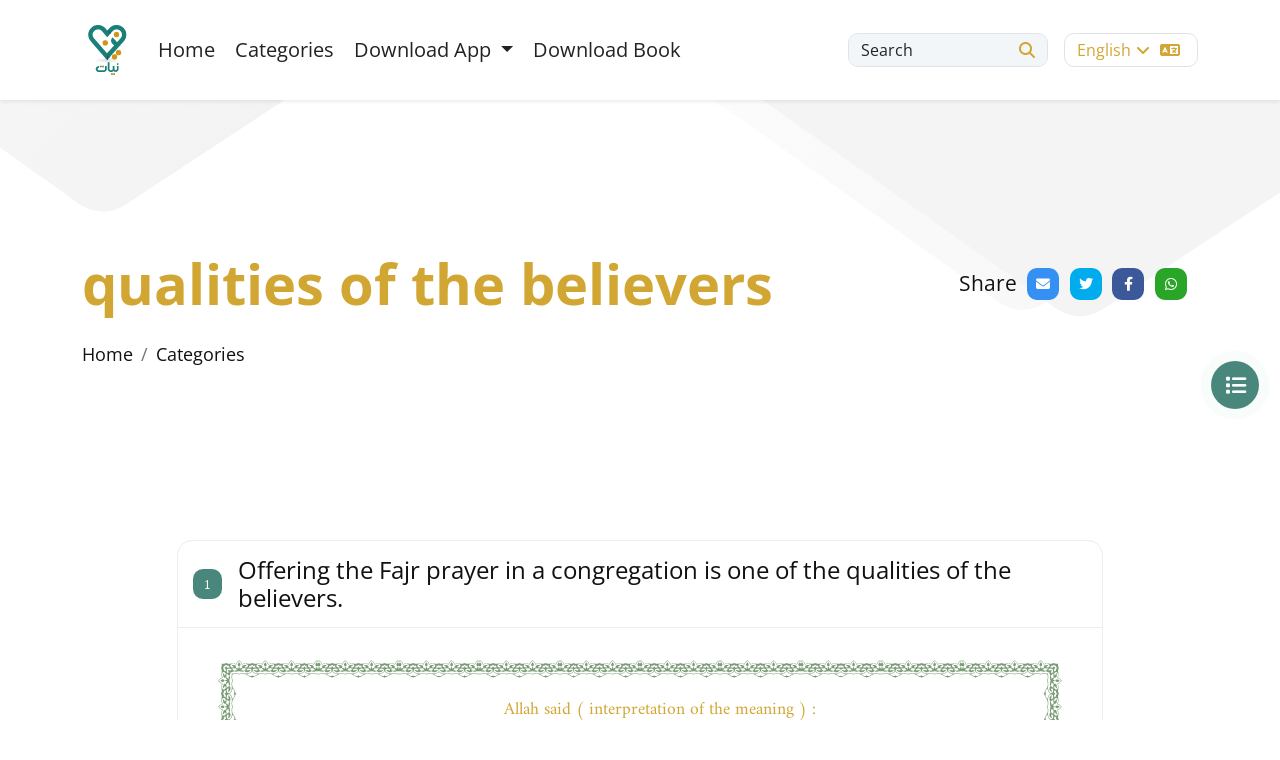

--- FILE ---
content_type: text/html; charset=UTF-8
request_url: http://niat.rasoulallah.net/en/navigate/680/back
body_size: 4741
content:
<!DOCTYPE html>
<html lang="en"
      dir="">


<head>

    <!-- Required meta tags -->
    <meta charset="utf-8" />
    <meta name="description" content="" />
    <meta name="keywords" content="" />
    <meta name="author" content="" />
    <meta name="MobileOptimized" content="width" />
    <meta name="HandheldFriendly" content="true" />
    <meta http-equiv="x-ua-compatible" content="ie=edge" />
    <meta
            name="viewport"
            content="width=device-width, initial-scale=1, shrink-to-fit=no"
    />
    <link rel="icon" href="http://niat.rasoulallah.net/themes/nayats/frontend/nayats/assets/images/fav.svg" />
    <title>
                    qualities of the believers
        |             نيات
        
    </title>

    <!--======Font awesome======-->

    <!--======Bootstrap======-->
    <link
            href="https://cdn.jsdelivr.net/npm/bootstrap@5.2.0/dist/css/bootstrap.min.css"
            rel="stylesheet"
            integrity="sha384-gH2yIJqKdNHPEq0n4Mqa/HGKIhSkIHeL5AyhkYV8i59U5AR6csBvApHHNl/vI1Bx"
            crossorigin="anonymous"
    />
    <!--=====Styles=====-->
    <link rel="stylesheet" href="http://niat.rasoulallah.net/themes/nayats/frontend/nayats/assets/css/style.css">

    
</head>

<body class="">



<div id="wrapper">
    <main class="main-content">

        <header class="main-header">
    <nav class="navbar navbar-expand-lg main-nav shadow-sm fixed-top">
        <div class="container">
            <a class="navbar-brand" href="http://niat.rasoulallah.net/en"
            ><img
                        src="http://niat.rasoulallah.net/themes/nayats/frontend/nayats/assets/images/nawaya-logo.svg"
                        class="img-fluid"
                        alt="nawaya logo"
                /></a>
            <button
                    class="navbar-toggler"
                    type="button"
                    data-bs-toggle="collapse"
                    data-bs-target="#navbarSupportedContent"
                    aria-controls="navbarSupportedContent"
                    aria-expanded="false"
                    aria-label="Toggle navigation"
            >
                <span class="navbar-toggler-icon"></span>
            </button>
            <div class="collapse navbar-collapse" id="navbarSupportedContent">
                <ul class="navbar-nav mb-2 mb-lg-0">
                    <li class="nav-item">
                        <a class="nav-link" aria-current="page" href="http://niat.rasoulallah.net/en">
                            <i class="fas fa-home"></i>
                            Home
                        </a>
                    </li>
                    
                    <li class="nav-item">
                        <a class="nav-link" href="http://niat.rasoulallah.net/en/categories"
                        ><i class="fas fa-list"></i>
                            Categories
                        </a>
                    </li>
                    
                    <li class="nav-item dropdown">
                        <a class="nav-link dropdown-toggle" href="#" role="button" data-bs-toggle="dropdown" aria-expanded="false">
                            Download App
                        </a>
                        <ul class="dropdown-menu">
                            <li>
                                <a class="dropdown-item" href="https://play.google.com/store/apps/details?id=com.midade.niat" target="_blank">
                                    midade/nayatmains::nayats.andriod
                                </a>
                            </li>
                            <li>
                                <a class="dropdown-item" href="https://apps.apple.com/app/نيات/id1670412792" target="_blank">
                                    midade/nayatmains::nayats.ios
                                </a></li>
                        </ul>
                    </li>
                    <li class="nav-item">
                        <a href="http://niat.rasoulallah.net/en/page/download_book" class="nav-link"
                        ><i class="fas fa-mobile"></i>
                            Download Book
                        </a>
                    </li>
                </ul>
                <div class="d-flex me-auto header-settings justify-content-end">
                    <div class="search">
                        <button
                                class="btn"
                                data-bs-toggle="modal"
                                data-bs-target="#exampleModal"
                        >
                            <span>
                            Search
                            </span>
                            <i class="fa-solid fa-search"></i>
                        </button>
                    </div>

                    

                    <div class="languages">
                        <div class="dropdown">
                            <button
                                    class="btn"
                                    type="button"
                                    data-bs-toggle="dropdown"
                                    aria-expanded="false"
                            >
                                


                                English <i class="fa-solid fa-angle-down"></i>

                                <i class="fas fa-language"></i>
                            </button>
                            <ul class="dropdown-menu animated swingInX">
                            
                                                                                                                                                                                                    <li>
                                                <a class="dropdown-item"
                                                   href="http://niat.rasoulallah.net/es/navigate/680/back">

                                                    español
                                                </a>
                                            </li>
                                                                                                                                                                <li>
                                                <a class="dropdown-item"
                                                   href="http://niat.rasoulallah.net/fr/navigate/680/back">

                                                    Français
                                                </a>
                                            </li>
                                                                                                                                                                <li>
                                                <a class="dropdown-item"
                                                   href="http://niat.rasoulallah.net/ar/navigate/680/back">

                                                    العربية
                                                </a>
                                            </li>
                                                                                                            

                            </ul>
                        </div>
                    </div>
                </div>
            </div>
            <!-- Mobile Menu -->
            <div class="mob-menu d-flex align-items-center justify-content-between">
                <div class="search">
                    <button
                            class="btn"
                            data-bs-toggle="modal"
                            data-bs-target="#exampleModal"
                    >
                        <i class="fa-solid fa-search"></i>
                    </button>
                </div>

                <div class="languages">
                    <div class="dropdown">
                        <button
                                class="btn"
                                type="button"
                                data-bs-toggle="dropdown"
                                aria-expanded="false"
                        >
                              


                                English <i class="fa-solid fa-angle-down"></i>

                            <i class="fas fa-language"></i>
                        </button>
                        <ul class="dropdown-menu animated swingInX">
                            
                                                                                                                                                                                                    <li>
                                                <a class="dropdown-item"
                                                   href="http://niat.rasoulallah.net/es/navigate/680/back">

                                                    español
                                                </a>
                                            </li>
                                                                                                                                                                <li>
                                                <a class="dropdown-item"
                                                   href="http://niat.rasoulallah.net/fr/navigate/680/back">

                                                    Français
                                                </a>
                                            </li>
                                                                                                                                                                <li>
                                                <a class="dropdown-item"
                                                   href="http://niat.rasoulallah.net/ar/navigate/680/back">

                                                    العربية
                                                </a>
                                            </li>
                                                                                                            

                        </ul>
                    </div>
                </div>


                <button class="btn open" type="button" data-bs-toggle="offcanvas" data-bs-target="#offcanvasMenu" aria-controls="offcanvasRight"><i class="fa-solid fa-align-justify"></i></button>
            </div>
        </div>
    </nav>
</header>

        
    <div class="main-hero inner-hero">
        <div class="container">
            <div class="d-flex align-items-center justify-content-between">
                <div class="page-heading">
                    <h1
                            class="m-0"
                            data-aos="fade-up"
                            data-aos-duration="1000"
                            data-aos-delay="300"
                    >
                                                    qualities of the believers
                        
                    </h1>
                </div>

                <div class="share-item">
                    <h6>
                        Share
                    </h6>
                    <div class="share"></div>
                </div>
            </div>
            <nav aria-label="breadcrumb">
                <ol class="breadcrumb">
                    <li class="breadcrumb-item"><a
                                href="http://niat.rasoulallah.net/en">Home</a>
                    </li>
                                            <li class="breadcrumb-item">
                            <a href="http://niat.rasoulallah.net/en/categories">
                                Categories
                            </a>
                        </li>
                                    </ol>
            </nav>
        </div>
    </div>


    <!-- Categories fixed button-->
    <button
            class="btn filter-btn"
            type="button"
            data-bs-toggle="offcanvas"
            data-bs-target="#offcanvasRight"
            aria-controls="offcanvasRight"
    >
        <i class="fas fa-list"></i>
    </button>

    <main class="inner-content">
        <div class="container">
            <div class="row justify-content-center">
                <div class="col-lg-10">
                    <ul class="list-unstyled no-margin">
                                                
                                                                                            <li class="mb-4">
                                    <div class="card texts-card">
                                        <div class="card-header">
                                            <h4 class="card-title">
                                                <span>1</span>
                                                Offering the Fajr prayer in a congregation is one of the qualities of the believers.
                                            </h4>
                                        </div>
                                        <div class="card-body">
                                            <div class="islamic-typography">

                                                                                                <p>
                                                    <div class="quran" dir="auto"><div class="intro"><p>Allah said ( interpretation of the meaning ) :</p></div><div class="content"><p>     { And they who carefully maintain their prayers -} 
</p></div><div class="reference"><p>Quran ( 23 : 9 )</p></div></div>
                                                </p>
                                            </div>
                                        </div>
                                    </div>
                                </li>
                                                                                                                                                                                            <div class="card texts-card">
                                        <div class="card-header">
                                            <h4 class="card-title">
                                                <span><i class="fas fa-image"></i></span>
                                                cards

                                            </h4>
                                        </div>
                                        <div class="card-body">
                                            <div class="view-card">
                                                <div class="row justify-content-center">
                                                    <div class="col-lg-7">
                                                        <img
                                                                src="http://niat.rasoulallah.net/assets/media/fajr-prayer123.jpg"
                                                                class="img-fluid"
                                                                alt=""
                                                        />
                                                    </div>
                                                </div>
                                            </div>
                                        </div>
                                    </div>
                                                                                    
                    </ul>
                                            <div class="card related-tags">
                            <div class="card-header">
                                <h4 class="card-title">
                                    tags
                                </h4>
                            </div>
                            <div class="card-body">
                                <ul class="list-unstyled no-margin">
                                                                                                                                                                                                            
                                                    <li>
                                                        <a
                                                                href="http://niat.rasoulallah.net/en/tag/fajr-prayer-in-a-congregation"
                                                                class="btn"
                                                        >
                                                            Fajr prayer in a congregation
                                                        </a>
                                                    </li>
                                                                                                                                                                                            
                                                    <li>
                                                        <a
                                                                href="http://niat.rasoulallah.net/en/tag/qualities-of-the-believers"
                                                                class="btn"
                                                        >
                                                            qualities of the believers
                                                        </a>
                                                    </li>
                                                                                                                                                                                                                                                        </ul>
                            </div>
                        </div>
                                        <div class="next-previous">
                                                    <a href="http://niat.rasoulallah.net/en/navigate/681/next"
                               class="btn btn-outline-success btn-rouned">next</a>
                            <a href="http://niat.rasoulallah.net/en/navigate/679/back"
                               class="btn btn-outline-warning btn-rouned">previous</a>
                                            </div>
                </div>
            </div>
        </div>
    </main>

        <footer class="main-footer">
    <div class="container">
        <div class="row g-3">
            <div class="col-lg-3 col-sm-12">
                <div class="footer-logo">
                    <a href="http://niat.rasoulallah.net/en"
            ><img

                        src="https://rasoulallah.net/assets/images/logo.png"
                        class="img-fluid"
                        alt="nawaya logo"
                /></a>
                    
                    <p class="mt-4" style="display: inline">

                    </p>
                  </div>
            </div>
            <div class="col-lg-2 col-sm-12">
                <h6 class="footer-title">
                    Important Links
                </h6>
                <div class="footer-links">
                    <ul class="list-unstyled row">
                        <li class="col col-6"><a href="http://niat.rasoulallah.net/en">Home</a></li>

                        <li class="col col-6"><a href="http://niat.rasoulallah.net/en/contact">Contact us</a></li>
                    </ul>
                </div>
            </div>
            <div class="col-lg-6 col-sm-12">
                <h6 class="footer-title">
                    Follow us
                </h6>
                <div class="footer-social">
                    <ul class="list-unstyled no-margin row">
                        <li class="col-2">
                            <a href="https://www.facebook.com/LifeOnSunnah/" target="_blank" class="fb-text"
                            ><i class="fa-brands fa-facebook-f"></i> facebook</a
                            >
                        </li>





                        <li class="col-2">
                            <a href="https://twitter.com/Rasoulallah" target="_blank" class="tw-text"
                            ><i class="fa-brands fa-twitter"></i> twitter</a
                            >
                        </li>
                        <li class="col-2">
                            <a href="https://www.youtube.com/user/WhoIsMohammad/featured" target="_blank" class="yt-text"
                            ><i class="fa-brands fa-youtube"></i> youtube</a
                            >
                        </li>





                        <li class="col-2">
                            <a href="" class="wh-text"
                            ><i class="fa-brands fa-whatsapp"></i> whatsapp</a
                            >
                        </li>
                    </ul>
                </div>
            </div>

            

        </div>
    </div>
</footer>

        <div
        class="modal fade search-modal"
        id="exampleModal"
        tabindex="-1"
        aria-labelledby="exampleModalLabel"
        aria-hidden="true"
>
    <div class="modal-dialog modal-lg">
        <div class="modal-content">
            <div class="modal-header">
                <form action="http://niat.rasoulallah.net/en/search" class="row" method="GET">
                    <div class="form-group">
                        <input id="q" name="q" value="" type="search"
                        class="form-control" placeholder="Search" />

                        <span><i class="fas fa-search"></i></span>
                    </div>
                </form>
                <button
                        type="button"
                        class="btn-close"
                        data-bs-dismiss="modal"
                        aria-label="Close"
                ></button>
            </div>
            <div class="modal-body">
                <ul class="list-unstyled no-margin row">
                                        <li class="col-lg-4">
                        <a href="http://niat.rasoulallah.net/en/selectByCategory/main-categories-taryf-balnwaya">
                            Definition of Intention
                        </a>
                    </li>
                                        <li class="col-lg-4">
                        <a href="http://niat.rasoulallah.net/en/selectByCategory/main-categories-nwaya-alnwm">
                            Intentions of Sleep
                        </a>
                    </li>
                                        <li class="col-lg-4">
                        <a href="http://niat.rasoulallah.net/en/selectByCategory/main-categories-aladhan">
                            Call to Prayer
                        </a>
                    </li>
                                        <li class="col-lg-4">
                        <a href="http://niat.rasoulallah.net/en/selectByCategory/main-categories-alslat">
                            The Prayer
                        </a>
                    </li>
                                        <li class="col-lg-4">
                        <a href="http://niat.rasoulallah.net/en/selectByCategory/main-categories-alsyam">
                            Fasting
                        </a>
                    </li>
                                        <li class="col-lg-4">
                        <a href="http://niat.rasoulallah.net/en/selectByCategory/main-categories-alqran-alkrym">
                            The Holy Quran
                        </a>
                    </li>
                                        <li class="col-lg-4">
                        <a href="http://niat.rasoulallah.net/en/selectByCategory/main-categories-slt-alrhm-wbr-alwaldyn">
                            Keeping Ties of Kinship and Kindness to Parents
                        </a>
                    </li>
                                        <li class="col-lg-4">
                        <a href="http://niat.rasoulallah.net/en/selectByCategory/main-categories-nwaya-alahtsab-and-wqwa-albla">
                            Intentions of Ihtisab when tribulations occur
                        </a>
                    </li>
                                        <li class="col-lg-4">
                        <a href="http://niat.rasoulallah.net/en/selectByCategory/main-categories-alzkat-walsdqt">
                            Zakat and Sadaqah
                        </a>
                    </li>
                                        <li class="col-lg-4">
                        <a href="http://niat.rasoulallah.net/en/selectByCategory/main-categories-nwaya-alwdw">
                            Ablution
                        </a>
                    </li>
                                        <li class="col-lg-4">
                        <a href="http://niat.rasoulallah.net/en/selectByCategory/main-categories-nwaya-alhj-walamrt">
                            Hajj and Umrah
                        </a>
                    </li>
                                        <li class="col-lg-4">
                        <a href="http://niat.rasoulallah.net/en/selectByCategory/main-categories-nwaya-msaadt-alnas">
                            When helping other people
                        </a>
                    </li>
                                        <li class="col-lg-4">
                        <a href="http://niat.rasoulallah.net/en/selectByCategory/main-categories-alnyt-fy-artda-almlabs">
                            Intentions to be regarded concerning clothing
                        </a>
                    </li>
                                        <li class="col-lg-4">
                        <a href="http://niat.rasoulallah.net/en/selectByCategory/main-categories-alnyt-fy-aldhhab-aly-alaml">
                            Intentions to be regarded in working
                        </a>
                    </li>
                                        <li class="col-lg-4">
                        <a href="http://niat.rasoulallah.net/en/selectByCategory/main-categories-nwaya-alzwj">
                            Intentions to be regarded in marriage
                        </a>
                    </li>
                                    </ul>
            </div>
            <div class="modal-footer">
                <img
                        src="http://niat.rasoulallah.net/themes/nayats/frontend/nayats/assets/images/nawaya-logo.svg"
                        class="img-fluid"
                        alt="logo"
                />
            </div>
        </div>
    </div>
</div>

<div
        class="offcanvas offcanvas-end"
        tabindex="-1"
        id="offcanvasRight"
        aria-labelledby="offcanvasRightLabel"
>
    <div class="offcanvas-header">
        <h5 class="offcanvas-title" id="offcanvasRightLabel">
            Categories
        </h5>
        <button
                type="button"
                class="btn-close"
                data-bs-dismiss="offcanvas"
                aria-label="Close"
        ></button>
    </div>
    <div class="offcanvas-body">
        <aside class="categories-list" id="sidebar">
            <ul class="list-unstyled no-margin">
                                <li>
                    <a href="http://niat.rasoulallah.net/en/selectByCategory/main-categories-taryf-balnwaya" class="active">
                        <strong>Definition of Intention</strong>
                        <i class="fas fa-long-arrow-left"></i>
                    </a>
                </li>
                                <li>
                    <a href="http://niat.rasoulallah.net/en/selectByCategory/main-categories-nwaya-alnwm" class="active">
                        <strong>Intentions of Sleep</strong>
                        <i class="fas fa-long-arrow-left"></i>
                    </a>
                </li>
                                <li>
                    <a href="http://niat.rasoulallah.net/en/selectByCategory/main-categories-aladhan" class="active">
                        <strong>Call to Prayer</strong>
                        <i class="fas fa-long-arrow-left"></i>
                    </a>
                </li>
                                <li>
                    <a href="http://niat.rasoulallah.net/en/selectByCategory/main-categories-alslat" class="active">
                        <strong>The Prayer</strong>
                        <i class="fas fa-long-arrow-left"></i>
                    </a>
                </li>
                                <li>
                    <a href="http://niat.rasoulallah.net/en/selectByCategory/main-categories-alsyam" class="active">
                        <strong>Fasting</strong>
                        <i class="fas fa-long-arrow-left"></i>
                    </a>
                </li>
                                <li>
                    <a href="http://niat.rasoulallah.net/en/selectByCategory/main-categories-alqran-alkrym" class="active">
                        <strong>The Holy Quran</strong>
                        <i class="fas fa-long-arrow-left"></i>
                    </a>
                </li>
                                <li>
                    <a href="http://niat.rasoulallah.net/en/selectByCategory/main-categories-slt-alrhm-wbr-alwaldyn" class="active">
                        <strong>Keeping Ties of Kinship and Kindness to Parents</strong>
                        <i class="fas fa-long-arrow-left"></i>
                    </a>
                </li>
                                <li>
                    <a href="http://niat.rasoulallah.net/en/selectByCategory/main-categories-nwaya-alahtsab-and-wqwa-albla" class="active">
                        <strong>Intentions of Ihtisab when tribulations occur</strong>
                        <i class="fas fa-long-arrow-left"></i>
                    </a>
                </li>
                                <li>
                    <a href="http://niat.rasoulallah.net/en/selectByCategory/main-categories-alzkat-walsdqt" class="active">
                        <strong>Zakat and Sadaqah</strong>
                        <i class="fas fa-long-arrow-left"></i>
                    </a>
                </li>
                                <li>
                    <a href="http://niat.rasoulallah.net/en/selectByCategory/main-categories-nwaya-alwdw" class="active">
                        <strong>Ablution</strong>
                        <i class="fas fa-long-arrow-left"></i>
                    </a>
                </li>
                                <li>
                    <a href="http://niat.rasoulallah.net/en/selectByCategory/main-categories-nwaya-alhj-walamrt" class="active">
                        <strong>Hajj and Umrah</strong>
                        <i class="fas fa-long-arrow-left"></i>
                    </a>
                </li>
                                <li>
                    <a href="http://niat.rasoulallah.net/en/selectByCategory/main-categories-nwaya-msaadt-alnas" class="active">
                        <strong>When helping other people</strong>
                        <i class="fas fa-long-arrow-left"></i>
                    </a>
                </li>
                                <li>
                    <a href="http://niat.rasoulallah.net/en/selectByCategory/main-categories-alnyt-fy-artda-almlabs" class="active">
                        <strong>Intentions to be regarded concerning clothing</strong>
                        <i class="fas fa-long-arrow-left"></i>
                    </a>
                </li>
                                <li>
                    <a href="http://niat.rasoulallah.net/en/selectByCategory/main-categories-alnyt-fy-aldhhab-aly-alaml" class="active">
                        <strong>Intentions to be regarded in working</strong>
                        <i class="fas fa-long-arrow-left"></i>
                    </a>
                </li>
                                <li>
                    <a href="http://niat.rasoulallah.net/en/selectByCategory/main-categories-nwaya-alzwj" class="active">
                        <strong>Intentions to be regarded in marriage</strong>
                        <i class="fas fa-long-arrow-left"></i>
                    </a>
                </li>
                            </ul>
        </aside>
    </div>
</div>

<div class="offcanvas offcanvas-end" tabindex="-1" id="offcanvasMenu" aria-labelledby="offcanvasMobMenu">
    <div class="offcanvas-header">
        <button type="button" class="btn-close text-reset" data-bs-dismiss="offcanvas" aria-label="Close"></button>
    </div>
    <div class="offcanvas-body">
        <ul class="navbar-nav mb-2 mb-lg-0">
            <li class="nav-item">
                <a class="nav-link" aria-current="page" href="http://niat.rasoulallah.net/en">
                    <i class="fas fa-home"></i>
                    Home
                </a>
            </li>
            <li class="nav-item">
                <a class="nav-link" href="#"
                ><i class="fas fa-pen"></i>
                    Defining Intentions
                </a>
            </li>
            <li class="nav-item">
                <a class="nav-link" href="http://niat.rasoulallah.net/en/categories"
                ><i class="fas fa-list"></i>
                    Categories
                </a>
            </li>
            <li class="nav-item">
                <a href="" class="nav-link"
                ><i class="fas fa-file-alt"></i>
                    Introducing the site
                </a>
            </li>
            <li class="nav-item">
                <a href="" class="nav-link"
                ><i class="fas fa-mobile"></i>
                    Download App
                </a>
            </li>
        </ul>
    </div>
</div>


    </main>
</div>
<script src="http://niat.rasoulallah.net/themes/nayats/frontend/nayats/assets/js/modernizr-3.6.0.min.js"></script>
<script src="https://ajax.googleapis.com/ajax/libs/jquery/3.6.0/jquery.min.js"></script>
<script src="https://cdnjs.cloudflare.com/ajax/libs/jquery-migrate/3.3.0/jquery-migrate.min.js"></script>
<script src="https://cdn.jsdelivr.net/npm/bootstrap@5.2.0/dist/js/bootstrap.bundle.min.js"
      integrity="sha384-A3rJD856KowSb7dwlZdYEkO39Gagi7vIsF0jrRAoQmDKKtQBHUuLZ9AsSv4jD4Xa"
      crossorigin="anonymous"></script>
<script src="http://niat.rasoulallah.net/themes/nayats/frontend/nayats/assets/plugins/aos.js"></script>
<script src="http://niat.rasoulallah.net/themes/nayats/frontend/nayats/assets/plugins/jssocials.min.js"></script>
<script src="http://niat.rasoulallah.net/themes/nayats/frontend/nayats/assets/plugins/plyr.min.js"></script>
<script src="http://niat.rasoulallah.net/themes/nayats/frontend/nayats/assets/plugins/jquery.sticky-sidebar.js"></script>
<script src="http://niat.rasoulallah.net/themes/nayats/frontend/nayats/assets/plugins/audioplayer.js"></script>
<script src="http://niat.rasoulallah.net/themes/nayats/frontend/nayats/assets/plugins/main.js"></script>
<script src="http://niat.rasoulallah.net/themes/nayats/frontend/nayats/assets/plugins/zoombox.js"></script>
<script  src="http://niat.rasoulallah.net/themes/nayats/frontend/nayats/assets/js/scripts.0.0.1.js"></script>

</body>

</html>

--- FILE ---
content_type: text/css; charset=utf-8
request_url: http://niat.rasoulallah.net/themes/nayats/frontend/nayats/assets/css/style.css
body_size: 116496
content:
@font-face {font-family: "uthmantn";src: url("../fonts/uthmantn.ttf") format("truetype");font-weight: normal;}@font-face {font-family: "uthmantn";src: url("../fonts/uthmantnd.ttf") format("truetype");font-weight: bold;}@font-face {font-family: "Dubai";src: url("../fonts/Dubai-Regular.ttf") format("truetype");font-weight: normal;}@font-face {font-family: "Dubai";src: url("../fonts/ArbFONTS-Dubai-Bold.ttf") format("truetype");font-weight: bold;}@font-face {font-family: "Expo";src: url("../fonts/Expo-Arabic-regular.ttf") format("truetype");font-weight: normal;}@font-face {font-family: "Expo";src: url("../fonts/Expo-Arabic-Medium.ttf") format("truetype");font-weight: 500;}@font-face {font-family: "Expo";src: url("../fonts/Expo-Arabic-Bold.ttf") format("truetype");font-weight: bold;}@font-face {font-family: "Amiri";src: url("../fonts/Amiri-Regular.ttf") format("truetype");font-weight: normal;}@font-face {font-family: "Amiri";src: url("../fonts/Amiri-Bold.ttf") format("truetype");font-weight: bold;}@font-face {font-family: "OpenSans";src: url("../fonts/OpenSans-Bold.ttf") format("truetype");font-weight: bold;}@font-face {font-family: "OpenSans";src: url("../fonts/OpenSans-Medium.ttf") format("truetype");font-weight: 500;}@font-face {font-family: "OpenSans";src: url("../fonts/OpenSans-Regular.ttf") format("truetype");font-weight: normal;}@font-face {font-family: "OpenSans";src: url("../fonts/OpenSans-Light.ttf") format("truetype");font-weight: 300;}body.rtl-mode {direction: rtl;font-family: "Amiri";text-align: right;}.rtl-mode h1, .rtl-mode h2, .rtl-mode h3, .rtl-mode h4, .rtl-mode h5, .rtl-mode h6 {font-family: "Amiri";}.rtl-mode caption {text-align: right;}.rtl-mode .offset-1 {margin-right: 8.333333%;margin-left: 0;}.rtl-mode .offset-2 {margin-right: 16.666667%;margin-left: 0;}.rtl-mode .offset-3 {margin-right: 25%;margin-left: 0;}.rtl-mode .offset-4 {margin-right: 33.333333%;margin-left: 0;}.rtl-mode .offset-5 {margin-right: 41.666667%;margin-left: 0;}.rtl-mode .offset-6 {margin-right: 50%;margin-left: 0;}.rtl-mode .offset-7 {margin-right: 58.333333%;margin-left: 0;}.rtl-mode .offset-8 {margin-right: 66.666667%;margin-left: 0;}.rtl-mode .offset-9 {margin-right: 75%;margin-left: 0;}.rtl-mode .offset-10 {margin-right: 83.333333%;margin-left: 0;}.rtl-mode .offset-11 {margin-right: 91.666667%;margin-left: 0;}.rtl-mode .offset-lg-0 {margin-right: 0;}.rtl-mode .offset-lg-1 {margin-right: 8.333333%;}.rtl-mode .offset-lg-2 {margin-right: 16.666667%;}.rtl-mode .offset-lg-3 {margin-right: 25%;}.rtl-mode .offset-lg-4 {margin-right: 33.333333%;}.rtl-mode .offset-lg-5 {margin-right: 41.666667%;}.rtl-mode .offset-lg-6 {margin-right: 50%;}.rtl-mode .offset-lg-7 {margin-right: 58.333333%;}.rtl-mode .offset-lg-8 {margin-right: 66.666667%;}.rtl-mode .offset-lg-9 {margin-right: 75%;}.rtl-mode .offset-lg-10 {margin-right: 83.333333%;}.rtl-mode .offset-lg-11 {margin-right: 91.666667%;}@media (min-width: 1200px) {.rtl-mode .offset-xl-0 {margin-right: 0;}.rtl-mode .offset-xl-1 {margin-right: 8.333333%;}.rtl-mode .offset-xl-2 {margin-right: 16.666667%;}.rtl-mode .offset-xl-3 {margin-right: 25%;}.rtl-mode .offset-xl-4 {margin-right: 33.333333%;}.rtl-mode .offset-xl-5 {margin-right: 41.666667%;}.rtl-mode .offset-xl-6 {margin-right: 50%;}.rtl-mode .offset-xl-7 {margin-right: 58.333333%;}.rtl-mode .offset-xl-8 {margin-right: 66.666667%;}.rtl-mode .offset-xl-9 {margin-right: 75%;}.rtl-mode .offset-xl-10 {margin-right: 83.333333%;}.rtl-mode .offset-xl-11 {margin-right: 91.666667%;}}.rtl-mode .form-check {padding-right: 1.25rem;padding-left: 0;}.rtl-mode .form-check-input {margin-right: -1.25rem;margin-left: 0;}.rtl-mode .form-check-inline {padding-left: 0.75rem;margin-right: 0;}.rtl-mode .form-check-inline .form-check-input {margin-left: 0.3125rem;margin-right: 0;}@media (min-width: 576px) {.rtl-mode .form-inline .form-check-input {margin-left: 0.25rem;margin-right: 0;}}.rtl-mode .dropdown-toggle::after {margin-right: 0.255em;margin-left: 0;border-left: 0.3em solid transparent;border-right: 0.3em solid transparent;}.rtl-mode .dropdown-toggle:empty::after {margin-right: 0;}.rtl-mode .dropdown-menu {right: 0;left: auto;float: right;}.rtl-mode .dropdown-item {text-align: right;}.rtl-mode .dropdown-menu-right {right: 0;left: auto;}.rtl-mode .dropup .dropdown-toggle::after {margin-right: 0.255em;margin-left: 0;border-left: 0.3em solid transparent;border-right: 0.3em solid transparent;}.rtl-mode .dropup .dropdown-toggle:empty::after {margin-right: 0;}.rtl-mode .dropright .dropdown-menu {right: 100%;left: auto;margin-right: 0.125rem;margin-left: 0;}.rtl-mode .dropright .dropdown-toggle::after {margin-right: 0.255em;margin-left: 0;vertical-align: 0.255em;border-left: 0;border-right: 0.3em solid;}.rtl-mode .dropright .dropdown-toggle:empty::after {margin-right: 0;}.rtl-mode .dropleft .dropdown-menu {left: 100%;right: auto;margin-left: 0.125rem;margin-right: 0;}.rtl-mode .dropleft .dropdown-toggle::after {margin-right: 0.255em;margin-left: 0;}.rtl-mode .dropleft .dropdown-toggle::before {margin-left: 0.255em;margin-right: 0;border-left: 0.3em solid;border-right: 0;}.rtl-mode .dropleft .dropdown-toggle:empty::after {margin-right: 0;}.rtl-mode .dropdown-menu[x-placement^=bottom], .rtl-mode .dropdown-menu[x-placement^=left], .rtl-mode .dropdown-menu[x-placement^=right], .rtl-mode .dropdown-menu[x-placement^=top] {left: auto;}.rtl-mode .btn-group > .btn:first-child {margin-right: 0;}.rtl-mode .dropdown-toggle-split::after, .rtl-mode .dropright .dropdown-toggle-split::after, .rtl-mode .dropup .dropdown-toggle-split::after {margin-right: 0;}.rtl-mode .dropleft .dropdown-toggle-split::before {margin-left: 0;}.rtl-mode .btn-group-vertical > .btn + .btn, .rtl-mode .btn-group-vertical > .btn + .btn-group, .rtl-mode .btn-group-vertical > .btn-group + .btn, .rtl-mode .btn-group-vertical > .btn-group + .btn-group {margin-right: 0;}.rtl-mode .input-group > .custom-file + .custom-file, .rtl-mode .input-group > .custom-file + .custom-select, .rtl-mode .input-group > .custom-file + .form-control, .rtl-mode .input-group > .custom-select + .custom-file, .rtl-mode .input-group > .custom-select + .custom-select, .rtl-mode .input-group > .custom-select + .form-control, .rtl-mode .input-group > .form-control + .custom-file, .rtl-mode .input-group > .form-control + .custom-select, .rtl-mode .input-group > .form-control + .form-control {margin-right: -1px;margin-left: 0;}.rtl-mode .input-group-append .btn + .btn, .rtl-mode .input-group-append .btn + .input-group-text, .rtl-mode .input-group-append .input-group-text + .btn, .rtl-mode .input-group-append .input-group-text + .input-group-text, .rtl-mode .input-group-prepend .btn + .btn, .rtl-mode .input-group-prepend .btn + .input-group-text, .rtl-mode .input-group-prepend .input-group-text + .btn, .rtl-mode .input-group-prepend .input-group-text + .input-group-text {margin-right: -1px;margin-left: 0;}.rtl-mode .input-group-prepend {margin-left: -1px;margin-right: 0;}.rtl-mode .input-group-append {margin-right: -1px;margin-left: 0;}.rtl-mode .custom-control {padding-right: 1.5rem;padding-left: 0;}.rtl-mode .custom-control-inline {margin-left: 1rem;margin-right: 0;}.rtl-mode .custom-control-label::before {right: -28px;left: auto;}.rtl-mode .custom-control-label::after {right: -1.5rem;left: auto;}.rtl-mode .custom-select {padding: 0.375rem 0.75rem 0.375rem 1.75rem;}.rtl-mode .custom-select[multiple], .rtl-mode .custom-select[size]:not([size="1"]) {padding-left: 0.75rem;padding-right: 0;}.rtl-mode .custom-file-label::after {left: 0;right: auto;border-right: 1px solid #ced4da;border-left: 0;}.rtl-mode .custom-range::-ms-fill-upper {margin-left: 15px;margin-right: 0;}.rtl-mode .nav {padding-right: 0;}.rtl-mode .navbar-brand {margin-left: 1rem;margin-right: 0;}.rtl-mode .navbar-nav {padding-right: 0;}.rtl-mode .card-link + .card-link {margin-right: 1.25rem;margin-left: 0;}.rtl-mode .breadcrumb-item + .breadcrumb-item {padding-right: 0.5rem;padding-left: 0;}.rtl-mode .breadcrumb-item + .breadcrumb-item::before {padding-left: 0.5rem;padding-right: 0;}.rtl-mode .breadcrumb-item + .breadcrumb-item::before {float: right;color: #333;}.rtl-mode .pagination {padding-right: 0;padding-left: 0;}.rtl-mode .page-link {margin-right: -1px;margin-left: 0;}.rtl-mode .alert-dismissible {padding-left: 4rem;padding-right: 0;}.rtl-mode .alert-dismissible .close {left: 0;right: auto;}.rtl-mode .list-group {padding-right: 0;}.rtl-mode .close {float: right;}.rtl-mode .modal-footer > :not(:first-child) {margin-right: 0.25rem;margin-left: 0;}.rtl-mode .modal-footer > :not(:last-child) {margin-left: 0.25rem;margin-right: 0;}.rtl-mode .bs-tooltip-auto[x-placement^=right] .arrow, .rtl-mode .bs-tooltip-right .arrow {right: 0;left: auto;}.rtl-mode .bs-tooltip-auto[x-placement^=right] .arrow::before, .rtl-mode .bs-tooltip-right .arrow::before {left: 0;right: auto;}.rtl-mode .embed-responsive .embed-responsive-item, .rtl-mode .embed-responsive embed, .rtl-mode .embed-responsive iframe, .rtl-mode .embed-responsive object, .rtl-mode .embed-responsive video {right: 0;left: auto;}.fa {font-family: var(--fa-style-family, "Font Awesome 6 Free");font-weight: var(--fa-style, 900);}.fa, .fa-classic, .fa-sharp, .fas, .fa-solid, .far, .fa-regular, .fab, .fa-brands {-moz-osx-font-smoothing: grayscale;-webkit-font-smoothing: antialiased;display: var(--fa-display, inline-block);font-style: normal;font-variant: normal;line-height: 1;text-rendering: auto;}.fas, .fa-classic, .fa-solid, .far, .fa-regular {font-family: "Font Awesome 6 Free";}.fab, .fa-brands {font-family: "Font Awesome 6 Brands";}.fa-1x {font-size: 1em;}.fa-2x {font-size: 2em;}.fa-3x {font-size: 3em;}.fa-4x {font-size: 4em;}.fa-5x {font-size: 5em;}.fa-6x {font-size: 6em;}.fa-7x {font-size: 7em;}.fa-8x {font-size: 8em;}.fa-9x {font-size: 9em;}.fa-10x {font-size: 10em;}.fa-2xs {font-size: 0.625em;line-height: 0.1em;vertical-align: 0.225em;}.fa-xs {font-size: 0.75em;line-height: 0.08333em;vertical-align: 0.125em;}.fa-sm {font-size: 0.875em;line-height: 0.07143em;vertical-align: 0.05357em;}.fa-lg {font-size: 1.25em;line-height: 0.05em;vertical-align: -0.075em;}.fa-xl {font-size: 1.5em;line-height: 0.04167em;vertical-align: -0.125em;}.fa-2xl {font-size: 2em;line-height: 0.03125em;vertical-align: -0.1875em;}.fa-fw {text-align: center;width: 1.25em;}.fa-ul {list-style-type: none;margin-left: var(--fa-li-margin, 2.5em);padding-left: 0;}.fa-ul > li {position: relative;}.fa-li {left: calc(var(--fa-li-width, 2em) * -1);position: absolute;text-align: center;width: var(--fa-li-width, 2em);line-height: inherit;}.fa-border {border-color: var(--fa-border-color, #eee);border-radius: var(--fa-border-radius, 0.1em);border-style: var(--fa-border-style, solid);border-width: var(--fa-border-width, 0.08em);padding: var(--fa-border-padding, 0.2em 0.25em 0.15em);}.fa-pull-left {float: left;margin-right: var(--fa-pull-margin, 0.3em);}.fa-pull-right {float: right;margin-left: var(--fa-pull-margin, 0.3em);}.fa-beat {-webkit-animation-name: fa-beat;animation-name: fa-beat;-webkit-animation-delay: var(--fa-animation-delay, 0s);animation-delay: var(--fa-animation-delay, 0s);-webkit-animation-direction: var(--fa-animation-direction, normal);animation-direction: var(--fa-animation-direction, normal);-webkit-animation-duration: var(--fa-animation-duration, 1s);animation-duration: var(--fa-animation-duration, 1s);-webkit-animation-iteration-count: var(--fa-animation-iteration-count, infinite);animation-iteration-count: var(--fa-animation-iteration-count, infinite);-webkit-animation-timing-function: var(--fa-animation-timing, ease-in-out);animation-timing-function: var(--fa-animation-timing, ease-in-out);}.fa-bounce {-webkit-animation-name: fa-bounce;animation-name: fa-bounce;-webkit-animation-delay: var(--fa-animation-delay, 0s);animation-delay: var(--fa-animation-delay, 0s);-webkit-animation-direction: var(--fa-animation-direction, normal);animation-direction: var(--fa-animation-direction, normal);-webkit-animation-duration: var(--fa-animation-duration, 1s);animation-duration: var(--fa-animation-duration, 1s);-webkit-animation-iteration-count: var(--fa-animation-iteration-count, infinite);animation-iteration-count: var(--fa-animation-iteration-count, infinite);-webkit-animation-timing-function: var(--fa-animation-timing, cubic-bezier(0.28, 0.84, 0.42, 1));animation-timing-function: var(--fa-animation-timing, cubic-bezier(0.28, 0.84, 0.42, 1));}.fa-fade {-webkit-animation-name: fa-fade;animation-name: fa-fade;-webkit-animation-delay: var(--fa-animation-delay, 0s);animation-delay: var(--fa-animation-delay, 0s);-webkit-animation-direction: var(--fa-animation-direction, normal);animation-direction: var(--fa-animation-direction, normal);-webkit-animation-duration: var(--fa-animation-duration, 1s);animation-duration: var(--fa-animation-duration, 1s);-webkit-animation-iteration-count: var(--fa-animation-iteration-count, infinite);animation-iteration-count: var(--fa-animation-iteration-count, infinite);-webkit-animation-timing-function: var(--fa-animation-timing, cubic-bezier(0.4, 0, 0.6, 1));animation-timing-function: var(--fa-animation-timing, cubic-bezier(0.4, 0, 0.6, 1));}.fa-beat-fade {-webkit-animation-name: fa-beat-fade;animation-name: fa-beat-fade;-webkit-animation-delay: var(--fa-animation-delay, 0s);animation-delay: var(--fa-animation-delay, 0s);-webkit-animation-direction: var(--fa-animation-direction, normal);animation-direction: var(--fa-animation-direction, normal);-webkit-animation-duration: var(--fa-animation-duration, 1s);animation-duration: var(--fa-animation-duration, 1s);-webkit-animation-iteration-count: var(--fa-animation-iteration-count, infinite);animation-iteration-count: var(--fa-animation-iteration-count, infinite);-webkit-animation-timing-function: var(--fa-animation-timing, cubic-bezier(0.4, 0, 0.6, 1));animation-timing-function: var(--fa-animation-timing, cubic-bezier(0.4, 0, 0.6, 1));}.fa-flip {-webkit-animation-name: fa-flip;animation-name: fa-flip;-webkit-animation-delay: var(--fa-animation-delay, 0s);animation-delay: var(--fa-animation-delay, 0s);-webkit-animation-direction: var(--fa-animation-direction, normal);animation-direction: var(--fa-animation-direction, normal);-webkit-animation-duration: var(--fa-animation-duration, 1s);animation-duration: var(--fa-animation-duration, 1s);-webkit-animation-iteration-count: var(--fa-animation-iteration-count, infinite);animation-iteration-count: var(--fa-animation-iteration-count, infinite);-webkit-animation-timing-function: var(--fa-animation-timing, ease-in-out);animation-timing-function: var(--fa-animation-timing, ease-in-out);}.fa-shake {-webkit-animation-name: fa-shake;animation-name: fa-shake;-webkit-animation-delay: var(--fa-animation-delay, 0s);animation-delay: var(--fa-animation-delay, 0s);-webkit-animation-direction: var(--fa-animation-direction, normal);animation-direction: var(--fa-animation-direction, normal);-webkit-animation-duration: var(--fa-animation-duration, 1s);animation-duration: var(--fa-animation-duration, 1s);-webkit-animation-iteration-count: var(--fa-animation-iteration-count, infinite);animation-iteration-count: var(--fa-animation-iteration-count, infinite);-webkit-animation-timing-function: var(--fa-animation-timing, linear);animation-timing-function: var(--fa-animation-timing, linear);}.fa-spin {-webkit-animation-name: fa-spin;animation-name: fa-spin;-webkit-animation-delay: var(--fa-animation-delay, 0s);animation-delay: var(--fa-animation-delay, 0s);-webkit-animation-direction: var(--fa-animation-direction, normal);animation-direction: var(--fa-animation-direction, normal);-webkit-animation-duration: var(--fa-animation-duration, 2s);animation-duration: var(--fa-animation-duration, 2s);-webkit-animation-iteration-count: var(--fa-animation-iteration-count, infinite);animation-iteration-count: var(--fa-animation-iteration-count, infinite);-webkit-animation-timing-function: var(--fa-animation-timing, linear);animation-timing-function: var(--fa-animation-timing, linear);}.fa-spin-reverse {--fa-animation-direction: reverse;}.fa-pulse, .fa-spin-pulse {-webkit-animation-name: fa-spin;animation-name: fa-spin;-webkit-animation-direction: var(--fa-animation-direction, normal);animation-direction: var(--fa-animation-direction, normal);-webkit-animation-duration: var(--fa-animation-duration, 1s);animation-duration: var(--fa-animation-duration, 1s);-webkit-animation-iteration-count: var(--fa-animation-iteration-count, infinite);animation-iteration-count: var(--fa-animation-iteration-count, infinite);-webkit-animation-timing-function: var(--fa-animation-timing, steps(8));animation-timing-function: var(--fa-animation-timing, steps(8));}@media (prefers-reduced-motion: reduce) {.fa-beat, .fa-bounce, .fa-fade, .fa-beat-fade, .fa-flip, .fa-pulse, .fa-shake, .fa-spin, .fa-spin-pulse {-webkit-animation-delay: -1ms;animation-delay: -1ms;-webkit-animation-duration: 1ms;animation-duration: 1ms;-webkit-animation-iteration-count: 1;animation-iteration-count: 1;transition-delay: 0s;transition-duration: 0s;}}@-webkit-keyframes fa-beat {0%, 90% {-webkit-transform: scale(1);transform: scale(1);}45% {-webkit-transform: scale(var(--fa-beat-scale, 1.25));transform: scale(var(--fa-beat-scale, 1.25));}}@keyframes fa-beat {0%, 90% {-webkit-transform: scale(1);transform: scale(1);}45% {-webkit-transform: scale(var(--fa-beat-scale, 1.25));transform: scale(var(--fa-beat-scale, 1.25));}}@-webkit-keyframes fa-bounce {0% {-webkit-transform: scale(1, 1) translateY(0);transform: scale(1, 1) translateY(0);}10% {-webkit-transform: scale(var(--fa-bounce-start-scale-x, 1.1), var(--fa-bounce-start-scale-y, 0.9)) translateY(0);transform: scale(var(--fa-bounce-start-scale-x, 1.1), var(--fa-bounce-start-scale-y, 0.9)) translateY(0);}30% {-webkit-transform: scale(var(--fa-bounce-jump-scale-x, 0.9), var(--fa-bounce-jump-scale-y, 1.1)) translateY(var(--fa-bounce-height, -0.5em));transform: scale(var(--fa-bounce-jump-scale-x, 0.9), var(--fa-bounce-jump-scale-y, 1.1)) translateY(var(--fa-bounce-height, -0.5em));}50% {-webkit-transform: scale(var(--fa-bounce-land-scale-x, 1.05), var(--fa-bounce-land-scale-y, 0.95)) translateY(0);transform: scale(var(--fa-bounce-land-scale-x, 1.05), var(--fa-bounce-land-scale-y, 0.95)) translateY(0);}57% {-webkit-transform: scale(1, 1) translateY(var(--fa-bounce-rebound, -0.125em));transform: scale(1, 1) translateY(var(--fa-bounce-rebound, -0.125em));}64% {-webkit-transform: scale(1, 1) translateY(0);transform: scale(1, 1) translateY(0);}100% {-webkit-transform: scale(1, 1) translateY(0);transform: scale(1, 1) translateY(0);}}@keyframes fa-bounce {0% {-webkit-transform: scale(1, 1) translateY(0);transform: scale(1, 1) translateY(0);}10% {-webkit-transform: scale(var(--fa-bounce-start-scale-x, 1.1), var(--fa-bounce-start-scale-y, 0.9)) translateY(0);transform: scale(var(--fa-bounce-start-scale-x, 1.1), var(--fa-bounce-start-scale-y, 0.9)) translateY(0);}30% {-webkit-transform: scale(var(--fa-bounce-jump-scale-x, 0.9), var(--fa-bounce-jump-scale-y, 1.1)) translateY(var(--fa-bounce-height, -0.5em));transform: scale(var(--fa-bounce-jump-scale-x, 0.9), var(--fa-bounce-jump-scale-y, 1.1)) translateY(var(--fa-bounce-height, -0.5em));}50% {-webkit-transform: scale(var(--fa-bounce-land-scale-x, 1.05), var(--fa-bounce-land-scale-y, 0.95)) translateY(0);transform: scale(var(--fa-bounce-land-scale-x, 1.05), var(--fa-bounce-land-scale-y, 0.95)) translateY(0);}57% {-webkit-transform: scale(1, 1) translateY(var(--fa-bounce-rebound, -0.125em));transform: scale(1, 1) translateY(var(--fa-bounce-rebound, -0.125em));}64% {-webkit-transform: scale(1, 1) translateY(0);transform: scale(1, 1) translateY(0);}100% {-webkit-transform: scale(1, 1) translateY(0);transform: scale(1, 1) translateY(0);}}@-webkit-keyframes fa-fade {50% {opacity: var(--fa-fade-opacity, 0.4);}}@keyframes fa-fade {50% {opacity: var(--fa-fade-opacity, 0.4);}}@-webkit-keyframes fa-beat-fade {0%, 100% {opacity: var(--fa-beat-fade-opacity, 0.4);-webkit-transform: scale(1);transform: scale(1);}50% {opacity: 1;-webkit-transform: scale(var(--fa-beat-fade-scale, 1.125));transform: scale(var(--fa-beat-fade-scale, 1.125));}}@keyframes fa-beat-fade {0%, 100% {opacity: var(--fa-beat-fade-opacity, 0.4);-webkit-transform: scale(1);transform: scale(1);}50% {opacity: 1;-webkit-transform: scale(var(--fa-beat-fade-scale, 1.125));transform: scale(var(--fa-beat-fade-scale, 1.125));}}@-webkit-keyframes fa-flip {50% {-webkit-transform: rotate3d(var(--fa-flip-x, 0), var(--fa-flip-y, 1), var(--fa-flip-z, 0), var(--fa-flip-angle, -180deg));transform: rotate3d(var(--fa-flip-x, 0), var(--fa-flip-y, 1), var(--fa-flip-z, 0), var(--fa-flip-angle, -180deg));}}@keyframes fa-flip {50% {-webkit-transform: rotate3d(var(--fa-flip-x, 0), var(--fa-flip-y, 1), var(--fa-flip-z, 0), var(--fa-flip-angle, -180deg));transform: rotate3d(var(--fa-flip-x, 0), var(--fa-flip-y, 1), var(--fa-flip-z, 0), var(--fa-flip-angle, -180deg));}}@-webkit-keyframes fa-shake {0% {-webkit-transform: rotate(-15deg);transform: rotate(-15deg);}4% {-webkit-transform: rotate(15deg);transform: rotate(15deg);}8%, 24% {-webkit-transform: rotate(-18deg);transform: rotate(-18deg);}12%, 28% {-webkit-transform: rotate(18deg);transform: rotate(18deg);}16% {-webkit-transform: rotate(-22deg);transform: rotate(-22deg);}20% {-webkit-transform: rotate(22deg);transform: rotate(22deg);}32% {-webkit-transform: rotate(-12deg);transform: rotate(-12deg);}36% {-webkit-transform: rotate(12deg);transform: rotate(12deg);}40%, 100% {-webkit-transform: rotate(0deg);transform: rotate(0deg);}}@keyframes fa-shake {0% {-webkit-transform: rotate(-15deg);transform: rotate(-15deg);}4% {-webkit-transform: rotate(15deg);transform: rotate(15deg);}8%, 24% {-webkit-transform: rotate(-18deg);transform: rotate(-18deg);}12%, 28% {-webkit-transform: rotate(18deg);transform: rotate(18deg);}16% {-webkit-transform: rotate(-22deg);transform: rotate(-22deg);}20% {-webkit-transform: rotate(22deg);transform: rotate(22deg);}32% {-webkit-transform: rotate(-12deg);transform: rotate(-12deg);}36% {-webkit-transform: rotate(12deg);transform: rotate(12deg);}40%, 100% {-webkit-transform: rotate(0deg);transform: rotate(0deg);}}@-webkit-keyframes fa-spin {0% {-webkit-transform: rotate(0deg);transform: rotate(0deg);}100% {-webkit-transform: rotate(360deg);transform: rotate(360deg);}}@keyframes fa-spin {0% {-webkit-transform: rotate(0deg);transform: rotate(0deg);}100% {-webkit-transform: rotate(360deg);transform: rotate(360deg);}}.fa-rotate-90 {-webkit-transform: rotate(90deg);transform: rotate(90deg);}.fa-rotate-180 {-webkit-transform: rotate(180deg);transform: rotate(180deg);}.fa-rotate-270 {-webkit-transform: rotate(270deg);transform: rotate(270deg);}.fa-flip-horizontal {-webkit-transform: scale(-1, 1);transform: scale(-1, 1);}.fa-flip-vertical {-webkit-transform: scale(1, -1);transform: scale(1, -1);}.fa-flip-both, .fa-flip-horizontal.fa-flip-vertical {-webkit-transform: scale(-1, -1);transform: scale(-1, -1);}.fa-rotate-by {-webkit-transform: rotate(var(--fa-rotate-angle, none));transform: rotate(var(--fa-rotate-angle, none));}.fa-stack {display: inline-block;height: 2em;line-height: 2em;position: relative;vertical-align: middle;width: 2.5em;}.fa-stack-1x, .fa-stack-2x {left: 0;position: absolute;text-align: center;width: 100%;z-index: var(--fa-stack-z-index, auto);}.fa-stack-1x {line-height: inherit;}.fa-stack-2x {font-size: 2em;}.fa-inverse {color: var(--fa-inverse, #fff);}.fa-0::before {content: "\30";}.fa-1::before {content: "\31";}.fa-2::before {content: "\32";}.fa-3::before {content: "\33";}.fa-4::before {content: "\34";}.fa-5::before {content: "\35";}.fa-6::before {content: "\36";}.fa-7::before {content: "\37";}.fa-8::before {content: "\38";}.fa-9::before {content: "\39";}.fa-fill-drip::before {content: "\f576";}.fa-arrows-to-circle::before {content: "\e4bd";}.fa-circle-chevron-right::before {content: "\f138";}.fa-chevron-circle-right::before {content: "\f138";}.fa-at::before {content: "\40";}.fa-trash-can::before {content: "\f2ed";}.fa-trash-alt::before {content: "\f2ed";}.fa-text-height::before {content: "\f034";}.fa-user-xmark::before {content: "\f235";}.fa-user-times::before {content: "\f235";}.fa-stethoscope::before {content: "\f0f1";}.fa-message::before {content: "\f27a";}.fa-comment-alt::before {content: "\f27a";}.fa-info::before {content: "\f129";}.fa-down-left-and-up-right-to-center::before {content: "\f422";}.fa-compress-alt::before {content: "\f422";}.fa-explosion::before {content: "\e4e9";}.fa-file-lines::before {content: "\f15c";}.fa-file-alt::before {content: "\f15c";}.fa-file-text::before {content: "\f15c";}.fa-wave-square::before {content: "\f83e";}.fa-ring::before {content: "\f70b";}.fa-building-un::before {content: "\e4d9";}.fa-dice-three::before {content: "\f527";}.fa-calendar-days::before {content: "\f073";}.fa-calendar-alt::before {content: "\f073";}.fa-anchor-circle-check::before {content: "\e4aa";}.fa-building-circle-arrow-right::before {content: "\e4d1";}.fa-volleyball::before {content: "\f45f";}.fa-volleyball-ball::before {content: "\f45f";}.fa-arrows-up-to-line::before {content: "\e4c2";}.fa-sort-down::before {content: "\f0dd";}.fa-sort-desc::before {content: "\f0dd";}.fa-circle-minus::before {content: "\f056";}.fa-minus-circle::before {content: "\f056";}.fa-door-open::before {content: "\f52b";}.fa-right-from-bracket::before {content: "\f2f5";}.fa-sign-out-alt::before {content: "\f2f5";}.fa-atom::before {content: "\f5d2";}.fa-soap::before {content: "\e06e";}.fa-icons::before {content: "\f86d";}.fa-heart-music-camera-bolt::before {content: "\f86d";}.fa-microphone-lines-slash::before {content: "\f539";}.fa-microphone-alt-slash::before {content: "\f539";}.fa-bridge-circle-check::before {content: "\e4c9";}.fa-pump-medical::before {content: "\e06a";}.fa-fingerprint::before {content: "\f577";}.fa-hand-point-right::before {content: "\f0a4";}.fa-magnifying-glass-location::before {content: "\f689";}.fa-search-location::before {content: "\f689";}.fa-forward-step::before {content: "\f051";}.fa-step-forward::before {content: "\f051";}.fa-face-smile-beam::before {content: "\f5b8";}.fa-smile-beam::before {content: "\f5b8";}.fa-flag-checkered::before {content: "\f11e";}.fa-football::before {content: "\f44e";}.fa-football-ball::before {content: "\f44e";}.fa-school-circle-exclamation::before {content: "\e56c";}.fa-crop::before {content: "\f125";}.fa-angles-down::before {content: "\f103";}.fa-angle-double-down::before {content: "\f103";}.fa-users-rectangle::before {content: "\e594";}.fa-people-roof::before {content: "\e537";}.fa-people-line::before {content: "\e534";}.fa-beer-mug-empty::before {content: "\f0fc";}.fa-beer::before {content: "\f0fc";}.fa-diagram-predecessor::before {content: "\e477";}.fa-arrow-up-long::before {content: "\f176";}.fa-long-arrow-up::before {content: "\f176";}.fa-fire-flame-simple::before {content: "\f46a";}.fa-burn::before {content: "\f46a";}.fa-person::before {content: "\f183";}.fa-male::before {content: "\f183";}.fa-laptop::before {content: "\f109";}.fa-file-csv::before {content: "\f6dd";}.fa-menorah::before {content: "\f676";}.fa-truck-plane::before {content: "\e58f";}.fa-record-vinyl::before {content: "\f8d9";}.fa-face-grin-stars::before {content: "\f587";}.fa-grin-stars::before {content: "\f587";}.fa-bong::before {content: "\f55c";}.fa-spaghetti-monster-flying::before {content: "\f67b";}.fa-pastafarianism::before {content: "\f67b";}.fa-arrow-down-up-across-line::before {content: "\e4af";}.fa-spoon::before {content: "\f2e5";}.fa-utensil-spoon::before {content: "\f2e5";}.fa-jar-wheat::before {content: "\e517";}.fa-envelopes-bulk::before {content: "\f674";}.fa-mail-bulk::before {content: "\f674";}.fa-file-circle-exclamation::before {content: "\e4eb";}.fa-circle-h::before {content: "\f47e";}.fa-hospital-symbol::before {content: "\f47e";}.fa-pager::before {content: "\f815";}.fa-address-book::before {content: "\f2b9";}.fa-contact-book::before {content: "\f2b9";}.fa-strikethrough::before {content: "\f0cc";}.fa-k::before {content: "\4b";}.fa-landmark-flag::before {content: "\e51c";}.fa-pencil::before {content: "\f303";}.fa-pencil-alt::before {content: "\f303";}.fa-backward::before {content: "\f04a";}.fa-caret-right::before {content: "\f0da";}.fa-comments::before {content: "\f086";}.fa-paste::before {content: "\f0ea";}.fa-file-clipboard::before {content: "\f0ea";}.fa-code-pull-request::before {content: "\e13c";}.fa-clipboard-list::before {content: "\f46d";}.fa-truck-ramp-box::before {content: "\f4de";}.fa-truck-loading::before {content: "\f4de";}.fa-user-check::before {content: "\f4fc";}.fa-vial-virus::before {content: "\e597";}.fa-sheet-plastic::before {content: "\e571";}.fa-blog::before {content: "\f781";}.fa-user-ninja::before {content: "\f504";}.fa-person-arrow-up-from-line::before {content: "\e539";}.fa-scroll-torah::before {content: "\f6a0";}.fa-torah::before {content: "\f6a0";}.fa-broom-ball::before {content: "\f458";}.fa-quidditch::before {content: "\f458";}.fa-quidditch-broom-ball::before {content: "\f458";}.fa-toggle-off::before {content: "\f204";}.fa-box-archive::before {content: "\f187";}.fa-archive::before {content: "\f187";}.fa-person-drowning::before {content: "\e545";}.fa-arrow-down-9-1::before {content: "\f886";}.fa-sort-numeric-desc::before {content: "\f886";}.fa-sort-numeric-down-alt::before {content: "\f886";}.fa-face-grin-tongue-squint::before {content: "\f58a";}.fa-grin-tongue-squint::before {content: "\f58a";}.fa-spray-can::before {content: "\f5bd";}.fa-truck-monster::before {content: "\f63b";}.fa-w::before {content: "\57";}.fa-earth-africa::before {content: "\f57c";}.fa-globe-africa::before {content: "\f57c";}.fa-rainbow::before {content: "\f75b";}.fa-circle-notch::before {content: "\f1ce";}.fa-tablet-screen-button::before {content: "\f3fa";}.fa-tablet-alt::before {content: "\f3fa";}.fa-paw::before {content: "\f1b0";}.fa-cloud::before {content: "\f0c2";}.fa-trowel-bricks::before {content: "\e58a";}.fa-face-flushed::before {content: "\f579";}.fa-flushed::before {content: "\f579";}.fa-hospital-user::before {content: "\f80d";}.fa-tent-arrow-left-right::before {content: "\e57f";}.fa-gavel::before {content: "\f0e3";}.fa-legal::before {content: "\f0e3";}.fa-binoculars::before {content: "\f1e5";}.fa-microphone-slash::before {content: "\f131";}.fa-box-tissue::before {content: "\e05b";}.fa-motorcycle::before {content: "\f21c";}.fa-bell-concierge::before {content: "\f562";}.fa-concierge-bell::before {content: "\f562";}.fa-pen-ruler::before {content: "\f5ae";}.fa-pencil-ruler::before {content: "\f5ae";}.fa-people-arrows::before {content: "\e068";}.fa-people-arrows-left-right::before {content: "\e068";}.fa-mars-and-venus-burst::before {content: "\e523";}.fa-square-caret-right::before {content: "\f152";}.fa-caret-square-right::before {content: "\f152";}.fa-scissors::before {content: "\f0c4";}.fa-cut::before {content: "\f0c4";}.fa-sun-plant-wilt::before {content: "\e57a";}.fa-toilets-portable::before {content: "\e584";}.fa-hockey-puck::before {content: "\f453";}.fa-table::before {content: "\f0ce";}.fa-magnifying-glass-arrow-right::before {content: "\e521";}.fa-tachograph-digital::before {content: "\f566";}.fa-digital-tachograph::before {content: "\f566";}.fa-users-slash::before {content: "\e073";}.fa-clover::before {content: "\e139";}.fa-reply::before {content: "\f3e5";}.fa-mail-reply::before {content: "\f3e5";}.fa-star-and-crescent::before {content: "\f699";}.fa-house-fire::before {content: "\e50c";}.fa-square-minus::before {content: "\f146";}.fa-minus-square::before {content: "\f146";}.fa-helicopter::before {content: "\f533";}.fa-compass::before {content: "\f14e";}.fa-square-caret-down::before {content: "\f150";}.fa-caret-square-down::before {content: "\f150";}.fa-file-circle-question::before {content: "\e4ef";}.fa-laptop-code::before {content: "\f5fc";}.fa-swatchbook::before {content: "\f5c3";}.fa-prescription-bottle::before {content: "\f485";}.fa-bars::before {content: "\f0c9";}.fa-navicon::before {content: "\f0c9";}.fa-people-group::before {content: "\e533";}.fa-hourglass-end::before {content: "\f253";}.fa-hourglass-3::before {content: "\f253";}.fa-heart-crack::before {content: "\f7a9";}.fa-heart-broken::before {content: "\f7a9";}.fa-square-up-right::before {content: "\f360";}.fa-external-link-square-alt::before {content: "\f360";}.fa-face-kiss-beam::before {content: "\f597";}.fa-kiss-beam::before {content: "\f597";}.fa-film::before {content: "\f008";}.fa-ruler-horizontal::before {content: "\f547";}.fa-people-robbery::before {content: "\e536";}.fa-lightbulb::before {content: "\f0eb";}.fa-caret-left::before {content: "\f0d9";}.fa-circle-exclamation::before {content: "\f06a";}.fa-exclamation-circle::before {content: "\f06a";}.fa-school-circle-xmark::before {content: "\e56d";}.fa-arrow-right-from-bracket::before {content: "\f08b";}.fa-sign-out::before {content: "\f08b";}.fa-circle-chevron-down::before {content: "\f13a";}.fa-chevron-circle-down::before {content: "\f13a";}.fa-unlock-keyhole::before {content: "\f13e";}.fa-unlock-alt::before {content: "\f13e";}.fa-cloud-showers-heavy::before {content: "\f740";}.fa-headphones-simple::before {content: "\f58f";}.fa-headphones-alt::before {content: "\f58f";}.fa-sitemap::before {content: "\f0e8";}.fa-circle-dollar-to-slot::before {content: "\f4b9";}.fa-donate::before {content: "\f4b9";}.fa-memory::before {content: "\f538";}.fa-road-spikes::before {content: "\e568";}.fa-fire-burner::before {content: "\e4f1";}.fa-flag::before {content: "\f024";}.fa-hanukiah::before {content: "\f6e6";}.fa-feather::before {content: "\f52d";}.fa-volume-low::before {content: "\f027";}.fa-volume-down::before {content: "\f027";}.fa-comment-slash::before {content: "\f4b3";}.fa-cloud-sun-rain::before {content: "\f743";}.fa-compress::before {content: "\f066";}.fa-wheat-awn::before {content: "\e2cd";}.fa-wheat-alt::before {content: "\e2cd";}.fa-ankh::before {content: "\f644";}.fa-hands-holding-child::before {content: "\e4fa";}.fa-asterisk::before {content: "\2a";}.fa-square-check::before {content: "\f14a";}.fa-check-square::before {content: "\f14a";}.fa-peseta-sign::before {content: "\e221";}.fa-heading::before {content: "\f1dc";}.fa-header::before {content: "\f1dc";}.fa-ghost::before {content: "\f6e2";}.fa-list::before {content: "\f03a";}.fa-list-squares::before {content: "\f03a";}.fa-square-phone-flip::before {content: "\f87b";}.fa-phone-square-alt::before {content: "\f87b";}.fa-cart-plus::before {content: "\f217";}.fa-gamepad::before {content: "\f11b";}.fa-circle-dot::before {content: "\f192";}.fa-dot-circle::before {content: "\f192";}.fa-face-dizzy::before {content: "\f567";}.fa-dizzy::before {content: "\f567";}.fa-egg::before {content: "\f7fb";}.fa-house-medical-circle-xmark::before {content: "\e513";}.fa-campground::before {content: "\f6bb";}.fa-folder-plus::before {content: "\f65e";}.fa-futbol::before {content: "\f1e3";}.fa-futbol-ball::before {content: "\f1e3";}.fa-soccer-ball::before {content: "\f1e3";}.fa-paintbrush::before {content: "\f1fc";}.fa-paint-brush::before {content: "\f1fc";}.fa-lock::before {content: "\f023";}.fa-gas-pump::before {content: "\f52f";}.fa-hot-tub-person::before {content: "\f593";}.fa-hot-tub::before {content: "\f593";}.fa-map-location::before {content: "\f59f";}.fa-map-marked::before {content: "\f59f";}.fa-house-flood-water::before {content: "\e50e";}.fa-tree::before {content: "\f1bb";}.fa-bridge-lock::before {content: "\e4cc";}.fa-sack-dollar::before {content: "\f81d";}.fa-pen-to-square::before {content: "\f044";}.fa-edit::before {content: "\f044";}.fa-car-side::before {content: "\f5e4";}.fa-share-nodes::before {content: "\f1e0";}.fa-share-alt::before {content: "\f1e0";}.fa-heart-circle-minus::before {content: "\e4ff";}.fa-hourglass-half::before {content: "\f252";}.fa-hourglass-2::before {content: "\f252";}.fa-microscope::before {content: "\f610";}.fa-sink::before {content: "\e06d";}.fa-bag-shopping::before {content: "\f290";}.fa-shopping-bag::before {content: "\f290";}.fa-arrow-down-z-a::before {content: "\f881";}.fa-sort-alpha-desc::before {content: "\f881";}.fa-sort-alpha-down-alt::before {content: "\f881";}.fa-mitten::before {content: "\f7b5";}.fa-person-rays::before {content: "\e54d";}.fa-users::before {content: "\f0c0";}.fa-eye-slash::before {content: "\f070";}.fa-flask-vial::before {content: "\e4f3";}.fa-hand::before {content: "\f256";}.fa-hand-paper::before {content: "\f256";}.fa-om::before {content: "\f679";}.fa-worm::before {content: "\e599";}.fa-house-circle-xmark::before {content: "\e50b";}.fa-plug::before {content: "\f1e6";}.fa-chevron-up::before {content: "\f077";}.fa-hand-spock::before {content: "\f259";}.fa-stopwatch::before {content: "\f2f2";}.fa-face-kiss::before {content: "\f596";}.fa-kiss::before {content: "\f596";}.fa-bridge-circle-xmark::before {content: "\e4cb";}.fa-face-grin-tongue::before {content: "\f589";}.fa-grin-tongue::before {content: "\f589";}.fa-chess-bishop::before {content: "\f43a";}.fa-face-grin-wink::before {content: "\f58c";}.fa-grin-wink::before {content: "\f58c";}.fa-ear-deaf::before {content: "\f2a4";}.fa-deaf::before {content: "\f2a4";}.fa-deafness::before {content: "\f2a4";}.fa-hard-of-hearing::before {content: "\f2a4";}.fa-road-circle-check::before {content: "\e564";}.fa-dice-five::before {content: "\f523";}.fa-square-rss::before {content: "\f143";}.fa-rss-square::before {content: "\f143";}.fa-land-mine-on::before {content: "\e51b";}.fa-i-cursor::before {content: "\f246";}.fa-stamp::before {content: "\f5bf";}.fa-stairs::before {content: "\e289";}.fa-i::before {content: "\49";}.fa-hryvnia-sign::before {content: "\f6f2";}.fa-hryvnia::before {content: "\f6f2";}.fa-pills::before {content: "\f484";}.fa-face-grin-wide::before {content: "\f581";}.fa-grin-alt::before {content: "\f581";}.fa-tooth::before {content: "\f5c9";}.fa-v::before {content: "\56";}.fa-bicycle::before {content: "\f206";}.fa-staff-snake::before {content: "\e579";}.fa-rod-asclepius::before {content: "\e579";}.fa-rod-snake::before {content: "\e579";}.fa-staff-aesculapius::before {content: "\e579";}.fa-head-side-cough-slash::before {content: "\e062";}.fa-truck-medical::before {content: "\f0f9";}.fa-ambulance::before {content: "\f0f9";}.fa-wheat-awn-circle-exclamation::before {content: "\e598";}.fa-snowman::before {content: "\f7d0";}.fa-mortar-pestle::before {content: "\f5a7";}.fa-road-barrier::before {content: "\e562";}.fa-school::before {content: "\f549";}.fa-igloo::before {content: "\f7ae";}.fa-joint::before {content: "\f595";}.fa-angle-right::before {content: "\f105";}.fa-horse::before {content: "\f6f0";}.fa-q::before {content: "\51";}.fa-g::before {content: "\47";}.fa-notes-medical::before {content: "\f481";}.fa-temperature-half::before {content: "\f2c9";}.fa-temperature-2::before {content: "\f2c9";}.fa-thermometer-2::before {content: "\f2c9";}.fa-thermometer-half::before {content: "\f2c9";}.fa-dong-sign::before {content: "\e169";}.fa-capsules::before {content: "\f46b";}.fa-poo-storm::before {content: "\f75a";}.fa-poo-bolt::before {content: "\f75a";}.fa-face-frown-open::before {content: "\f57a";}.fa-frown-open::before {content: "\f57a";}.fa-hand-point-up::before {content: "\f0a6";}.fa-money-bill::before {content: "\f0d6";}.fa-bookmark::before {content: "\f02e";}.fa-align-justify::before {content: "\f039";}.fa-umbrella-beach::before {content: "\f5ca";}.fa-helmet-un::before {content: "\e503";}.fa-bullseye::before {content: "\f140";}.fa-bacon::before {content: "\f7e5";}.fa-hand-point-down::before {content: "\f0a7";}.fa-arrow-up-from-bracket::before {content: "\e09a";}.fa-folder::before {content: "\f07b";}.fa-folder-blank::before {content: "\f07b";}.fa-file-waveform::before {content: "\f478";}.fa-file-medical-alt::before {content: "\f478";}.fa-radiation::before {content: "\f7b9";}.fa-chart-simple::before {content: "\e473";}.fa-mars-stroke::before {content: "\f229";}.fa-vial::before {content: "\f492";}.fa-gauge::before {content: "\f624";}.fa-dashboard::before {content: "\f624";}.fa-gauge-med::before {content: "\f624";}.fa-tachometer-alt-average::before {content: "\f624";}.fa-wand-magic-sparkles::before {content: "\e2ca";}.fa-magic-wand-sparkles::before {content: "\e2ca";}.fa-e::before {content: "\45";}.fa-pen-clip::before {content: "\f305";}.fa-pen-alt::before {content: "\f305";}.fa-bridge-circle-exclamation::before {content: "\e4ca";}.fa-user::before {content: "\f007";}.fa-school-circle-check::before {content: "\e56b";}.fa-dumpster::before {content: "\f793";}.fa-van-shuttle::before {content: "\f5b6";}.fa-shuttle-van::before {content: "\f5b6";}.fa-building-user::before {content: "\e4da";}.fa-square-caret-left::before {content: "\f191";}.fa-caret-square-left::before {content: "\f191";}.fa-highlighter::before {content: "\f591";}.fa-key::before {content: "\f084";}.fa-bullhorn::before {content: "\f0a1";}.fa-globe::before {content: "\f0ac";}.fa-synagogue::before {content: "\f69b";}.fa-person-half-dress::before {content: "\e548";}.fa-road-bridge::before {content: "\e563";}.fa-location-arrow::before {content: "\f124";}.fa-c::before {content: "\43";}.fa-tablet-button::before {content: "\f10a";}.fa-building-lock::before {content: "\e4d6";}.fa-pizza-slice::before {content: "\f818";}.fa-money-bill-wave::before {content: "\f53a";}.fa-chart-area::before {content: "\f1fe";}.fa-area-chart::before {content: "\f1fe";}.fa-house-flag::before {content: "\e50d";}.fa-person-circle-minus::before {content: "\e540";}.fa-ban::before {content: "\f05e";}.fa-cancel::before {content: "\f05e";}.fa-camera-rotate::before {content: "\e0d8";}.fa-spray-can-sparkles::before {content: "\f5d0";}.fa-air-freshener::before {content: "\f5d0";}.fa-star::before {content: "\f005";}.fa-repeat::before {content: "\f363";}.fa-cross::before {content: "\f654";}.fa-box::before {content: "\f466";}.fa-venus-mars::before {content: "\f228";}.fa-arrow-pointer::before {content: "\f245";}.fa-mouse-pointer::before {content: "\f245";}.fa-maximize::before {content: "\f31e";}.fa-expand-arrows-alt::before {content: "\f31e";}.fa-charging-station::before {content: "\f5e7";}.fa-shapes::before {content: "\f61f";}.fa-triangle-circle-square::before {content: "\f61f";}.fa-shuffle::before {content: "\f074";}.fa-random::before {content: "\f074";}.fa-person-running::before {content: "\f70c";}.fa-running::before {content: "\f70c";}.fa-mobile-retro::before {content: "\e527";}.fa-grip-lines-vertical::before {content: "\f7a5";}.fa-spider::before {content: "\f717";}.fa-hands-bound::before {content: "\e4f9";}.fa-file-invoice-dollar::before {content: "\f571";}.fa-plane-circle-exclamation::before {content: "\e556";}.fa-x-ray::before {content: "\f497";}.fa-spell-check::before {content: "\f891";}.fa-slash::before {content: "\f715";}.fa-computer-mouse::before {content: "\f8cc";}.fa-mouse::before {content: "\f8cc";}.fa-arrow-right-to-bracket::before {content: "\f090";}.fa-sign-in::before {content: "\f090";}.fa-shop-slash::before {content: "\e070";}.fa-store-alt-slash::before {content: "\e070";}.fa-server::before {content: "\f233";}.fa-virus-covid-slash::before {content: "\e4a9";}.fa-shop-lock::before {content: "\e4a5";}.fa-hourglass-start::before {content: "\f251";}.fa-hourglass-1::before {content: "\f251";}.fa-blender-phone::before {content: "\f6b6";}.fa-building-wheat::before {content: "\e4db";}.fa-person-breastfeeding::before {content: "\e53a";}.fa-right-to-bracket::before {content: "\f2f6";}.fa-sign-in-alt::before {content: "\f2f6";}.fa-venus::before {content: "\f221";}.fa-passport::before {content: "\f5ab";}.fa-heart-pulse::before {content: "\f21e";}.fa-heartbeat::before {content: "\f21e";}.fa-people-carry-box::before {content: "\f4ce";}.fa-people-carry::before {content: "\f4ce";}.fa-temperature-high::before {content: "\f769";}.fa-microchip::before {content: "\f2db";}.fa-crown::before {content: "\f521";}.fa-weight-hanging::before {content: "\f5cd";}.fa-xmarks-lines::before {content: "\e59a";}.fa-file-prescription::before {content: "\f572";}.fa-weight-scale::before {content: "\f496";}.fa-weight::before {content: "\f496";}.fa-user-group::before {content: "\f500";}.fa-user-friends::before {content: "\f500";}.fa-arrow-up-a-z::before {content: "\f15e";}.fa-sort-alpha-up::before {content: "\f15e";}.fa-chess-knight::before {content: "\f441";}.fa-face-laugh-squint::before {content: "\f59b";}.fa-laugh-squint::before {content: "\f59b";}.fa-wheelchair::before {content: "\f193";}.fa-circle-arrow-up::before {content: "\f0aa";}.fa-arrow-circle-up::before {content: "\f0aa";}.fa-toggle-on::before {content: "\f205";}.fa-person-walking::before {content: "\f554";}.fa-walking::before {content: "\f554";}.fa-l::before {content: "\4c";}.fa-fire::before {content: "\f06d";}.fa-bed-pulse::before {content: "\f487";}.fa-procedures::before {content: "\f487";}.fa-shuttle-space::before {content: "\f197";}.fa-space-shuttle::before {content: "\f197";}.fa-face-laugh::before {content: "\f599";}.fa-laugh::before {content: "\f599";}.fa-folder-open::before {content: "\f07c";}.fa-heart-circle-plus::before {content: "\e500";}.fa-code-fork::before {content: "\e13b";}.fa-city::before {content: "\f64f";}.fa-microphone-lines::before {content: "\f3c9";}.fa-microphone-alt::before {content: "\f3c9";}.fa-pepper-hot::before {content: "\f816";}.fa-unlock::before {content: "\f09c";}.fa-colon-sign::before {content: "\e140";}.fa-headset::before {content: "\f590";}.fa-store-slash::before {content: "\e071";}.fa-road-circle-xmark::before {content: "\e566";}.fa-user-minus::before {content: "\f503";}.fa-mars-stroke-up::before {content: "\f22a";}.fa-mars-stroke-v::before {content: "\f22a";}.fa-champagne-glasses::before {content: "\f79f";}.fa-glass-cheers::before {content: "\f79f";}.fa-clipboard::before {content: "\f328";}.fa-house-circle-exclamation::before {content: "\e50a";}.fa-file-arrow-up::before {content: "\f574";}.fa-file-upload::before {content: "\f574";}.fa-wifi::before {content: "\f1eb";}.fa-wifi-3::before {content: "\f1eb";}.fa-wifi-strong::before {content: "\f1eb";}.fa-bath::before {content: "\f2cd";}.fa-bathtub::before {content: "\f2cd";}.fa-underline::before {content: "\f0cd";}.fa-user-pen::before {content: "\f4ff";}.fa-user-edit::before {content: "\f4ff";}.fa-signature::before {content: "\f5b7";}.fa-stroopwafel::before {content: "\f551";}.fa-bold::before {content: "\f032";}.fa-anchor-lock::before {content: "\e4ad";}.fa-building-ngo::before {content: "\e4d7";}.fa-manat-sign::before {content: "\e1d5";}.fa-not-equal::before {content: "\f53e";}.fa-border-top-left::before {content: "\f853";}.fa-border-style::before {content: "\f853";}.fa-map-location-dot::before {content: "\f5a0";}.fa-map-marked-alt::before {content: "\f5a0";}.fa-jedi::before {content: "\f669";}.fa-square-poll-vertical::before {content: "\f681";}.fa-poll::before {content: "\f681";}.fa-mug-hot::before {content: "\f7b6";}.fa-car-battery::before {content: "\f5df";}.fa-battery-car::before {content: "\f5df";}.fa-gift::before {content: "\f06b";}.fa-dice-two::before {content: "\f528";}.fa-chess-queen::before {content: "\f445";}.fa-glasses::before {content: "\f530";}.fa-chess-board::before {content: "\f43c";}.fa-building-circle-check::before {content: "\e4d2";}.fa-person-chalkboard::before {content: "\e53d";}.fa-mars-stroke-right::before {content: "\f22b";}.fa-mars-stroke-h::before {content: "\f22b";}.fa-hand-back-fist::before {content: "\f255";}.fa-hand-rock::before {content: "\f255";}.fa-square-caret-up::before {content: "\f151";}.fa-caret-square-up::before {content: "\f151";}.fa-cloud-showers-water::before {content: "\e4e4";}.fa-chart-bar::before {content: "\f080";}.fa-bar-chart::before {content: "\f080";}.fa-hands-bubbles::before {content: "\e05e";}.fa-hands-wash::before {content: "\e05e";}.fa-less-than-equal::before {content: "\f537";}.fa-train::before {content: "\f238";}.fa-eye-low-vision::before {content: "\f2a8";}.fa-low-vision::before {content: "\f2a8";}.fa-crow::before {content: "\f520";}.fa-sailboat::before {content: "\e445";}.fa-window-restore::before {content: "\f2d2";}.fa-square-plus::before {content: "\f0fe";}.fa-plus-square::before {content: "\f0fe";}.fa-torii-gate::before {content: "\f6a1";}.fa-frog::before {content: "\f52e";}.fa-bucket::before {content: "\e4cf";}.fa-image::before {content: "\f03e";}.fa-microphone::before {content: "\f130";}.fa-cow::before {content: "\f6c8";}.fa-caret-up::before {content: "\f0d8";}.fa-screwdriver::before {content: "\f54a";}.fa-folder-closed::before {content: "\e185";}.fa-house-tsunami::before {content: "\e515";}.fa-square-nfi::before {content: "\e576";}.fa-arrow-up-from-ground-water::before {content: "\e4b5";}.fa-martini-glass::before {content: "\f57b";}.fa-glass-martini-alt::before {content: "\f57b";}.fa-rotate-left::before {content: "\f2ea";}.fa-rotate-back::before {content: "\f2ea";}.fa-rotate-backward::before {content: "\f2ea";}.fa-undo-alt::before {content: "\f2ea";}.fa-table-columns::before {content: "\f0db";}.fa-columns::before {content: "\f0db";}.fa-lemon::before {content: "\f094";}.fa-head-side-mask::before {content: "\e063";}.fa-handshake::before {content: "\f2b5";}.fa-gem::before {content: "\f3a5";}.fa-dolly::before {content: "\f472";}.fa-dolly-box::before {content: "\f472";}.fa-smoking::before {content: "\f48d";}.fa-minimize::before {content: "\f78c";}.fa-compress-arrows-alt::before {content: "\f78c";}.fa-monument::before {content: "\f5a6";}.fa-snowplow::before {content: "\f7d2";}.fa-angles-right::before {content: "\f101";}.fa-angle-double-right::before {content: "\f101";}.fa-cannabis::before {content: "\f55f";}.fa-circle-play::before {content: "\f144";}.fa-play-circle::before {content: "\f144";}.fa-tablets::before {content: "\f490";}.fa-ethernet::before {content: "\f796";}.fa-euro-sign::before {content: "\f153";}.fa-eur::before {content: "\f153";}.fa-euro::before {content: "\f153";}.fa-chair::before {content: "\f6c0";}.fa-circle-check::before {content: "\f058";}.fa-check-circle::before {content: "\f058";}.fa-circle-stop::before {content: "\f28d";}.fa-stop-circle::before {content: "\f28d";}.fa-compass-drafting::before {content: "\f568";}.fa-drafting-compass::before {content: "\f568";}.fa-plate-wheat::before {content: "\e55a";}.fa-icicles::before {content: "\f7ad";}.fa-person-shelter::before {content: "\e54f";}.fa-neuter::before {content: "\f22c";}.fa-id-badge::before {content: "\f2c1";}.fa-marker::before {content: "\f5a1";}.fa-face-laugh-beam::before {content: "\f59a";}.fa-laugh-beam::before {content: "\f59a";}.fa-helicopter-symbol::before {content: "\e502";}.fa-universal-access::before {content: "\f29a";}.fa-circle-chevron-up::before {content: "\f139";}.fa-chevron-circle-up::before {content: "\f139";}.fa-lari-sign::before {content: "\e1c8";}.fa-volcano::before {content: "\f770";}.fa-person-walking-dashed-line-arrow-right::before {content: "\e553";}.fa-sterling-sign::before {content: "\f154";}.fa-gbp::before {content: "\f154";}.fa-pound-sign::before {content: "\f154";}.fa-viruses::before {content: "\e076";}.fa-square-person-confined::before {content: "\e577";}.fa-user-tie::before {content: "\f508";}.fa-arrow-down-long::before {content: "\f175";}.fa-long-arrow-down::before {content: "\f175";}.fa-tent-arrow-down-to-line::before {content: "\e57e";}.fa-certificate::before {content: "\f0a3";}.fa-reply-all::before {content: "\f122";}.fa-mail-reply-all::before {content: "\f122";}.fa-suitcase::before {content: "\f0f2";}.fa-person-skating::before {content: "\f7c5";}.fa-skating::before {content: "\f7c5";}.fa-filter-circle-dollar::before {content: "\f662";}.fa-funnel-dollar::before {content: "\f662";}.fa-camera-retro::before {content: "\f083";}.fa-circle-arrow-down::before {content: "\f0ab";}.fa-arrow-circle-down::before {content: "\f0ab";}.fa-file-import::before {content: "\f56f";}.fa-arrow-right-to-file::before {content: "\f56f";}.fa-square-arrow-up-right::before {content: "\f14c";}.fa-external-link-square::before {content: "\f14c";}.fa-box-open::before {content: "\f49e";}.fa-scroll::before {content: "\f70e";}.fa-spa::before {content: "\f5bb";}.fa-location-pin-lock::before {content: "\e51f";}.fa-pause::before {content: "\f04c";}.fa-hill-avalanche::before {content: "\e507";}.fa-temperature-empty::before {content: "\f2cb";}.fa-temperature-0::before {content: "\f2cb";}.fa-thermometer-0::before {content: "\f2cb";}.fa-thermometer-empty::before {content: "\f2cb";}.fa-bomb::before {content: "\f1e2";}.fa-registered::before {content: "\f25d";}.fa-address-card::before {content: "\f2bb";}.fa-contact-card::before {content: "\f2bb";}.fa-vcard::before {content: "\f2bb";}.fa-scale-unbalanced-flip::before {content: "\f516";}.fa-balance-scale-right::before {content: "\f516";}.fa-subscript::before {content: "\f12c";}.fa-diamond-turn-right::before {content: "\f5eb";}.fa-directions::before {content: "\f5eb";}.fa-burst::before {content: "\e4dc";}.fa-house-laptop::before {content: "\e066";}.fa-laptop-house::before {content: "\e066";}.fa-face-tired::before {content: "\f5c8";}.fa-tired::before {content: "\f5c8";}.fa-money-bills::before {content: "\e1f3";}.fa-smog::before {content: "\f75f";}.fa-crutch::before {content: "\f7f7";}.fa-cloud-arrow-up::before {content: "\f0ee";}.fa-cloud-upload::before {content: "\f0ee";}.fa-cloud-upload-alt::before {content: "\f0ee";}.fa-palette::before {content: "\f53f";}.fa-arrows-turn-right::before {content: "\e4c0";}.fa-vest::before {content: "\e085";}.fa-ferry::before {content: "\e4ea";}.fa-arrows-down-to-people::before {content: "\e4b9";}.fa-seedling::before {content: "\f4d8";}.fa-sprout::before {content: "\f4d8";}.fa-left-right::before {content: "\f337";}.fa-arrows-alt-h::before {content: "\f337";}.fa-boxes-packing::before {content: "\e4c7";}.fa-circle-arrow-left::before {content: "\f0a8";}.fa-arrow-circle-left::before {content: "\f0a8";}.fa-group-arrows-rotate::before {content: "\e4f6";}.fa-bowl-food::before {content: "\e4c6";}.fa-candy-cane::before {content: "\f786";}.fa-arrow-down-wide-short::before {content: "\f160";}.fa-sort-amount-asc::before {content: "\f160";}.fa-sort-amount-down::before {content: "\f160";}.fa-cloud-bolt::before {content: "\f76c";}.fa-thunderstorm::before {content: "\f76c";}.fa-text-slash::before {content: "\f87d";}.fa-remove-format::before {content: "\f87d";}.fa-face-smile-wink::before {content: "\f4da";}.fa-smile-wink::before {content: "\f4da";}.fa-file-word::before {content: "\f1c2";}.fa-file-powerpoint::before {content: "\f1c4";}.fa-arrows-left-right::before {content: "\f07e";}.fa-arrows-h::before {content: "\f07e";}.fa-house-lock::before {content: "\e510";}.fa-cloud-arrow-down::before {content: "\f0ed";}.fa-cloud-download::before {content: "\f0ed";}.fa-cloud-download-alt::before {content: "\f0ed";}.fa-children::before {content: "\e4e1";}.fa-chalkboard::before {content: "\f51b";}.fa-blackboard::before {content: "\f51b";}.fa-user-large-slash::before {content: "\f4fa";}.fa-user-alt-slash::before {content: "\f4fa";}.fa-envelope-open::before {content: "\f2b6";}.fa-handshake-simple-slash::before {content: "\e05f";}.fa-handshake-alt-slash::before {content: "\e05f";}.fa-mattress-pillow::before {content: "\e525";}.fa-guarani-sign::before {content: "\e19a";}.fa-arrows-rotate::before {content: "\f021";}.fa-refresh::before {content: "\f021";}.fa-sync::before {content: "\f021";}.fa-fire-extinguisher::before {content: "\f134";}.fa-cruzeiro-sign::before {content: "\e152";}.fa-greater-than-equal::before {content: "\f532";}.fa-shield-halved::before {content: "\f3ed";}.fa-shield-alt::before {content: "\f3ed";}.fa-book-atlas::before {content: "\f558";}.fa-atlas::before {content: "\f558";}.fa-virus::before {content: "\e074";}.fa-envelope-circle-check::before {content: "\e4e8";}.fa-layer-group::before {content: "\f5fd";}.fa-arrows-to-dot::before {content: "\e4be";}.fa-archway::before {content: "\f557";}.fa-heart-circle-check::before {content: "\e4fd";}.fa-house-chimney-crack::before {content: "\f6f1";}.fa-house-damage::before {content: "\f6f1";}.fa-file-zipper::before {content: "\f1c6";}.fa-file-archive::before {content: "\f1c6";}.fa-square::before {content: "\f0c8";}.fa-martini-glass-empty::before {content: "\f000";}.fa-glass-martini::before {content: "\f000";}.fa-couch::before {content: "\f4b8";}.fa-cedi-sign::before {content: "\e0df";}.fa-italic::before {content: "\f033";}.fa-church::before {content: "\f51d";}.fa-comments-dollar::before {content: "\f653";}.fa-democrat::before {content: "\f747";}.fa-z::before {content: "\5a";}.fa-person-skiing::before {content: "\f7c9";}.fa-skiing::before {content: "\f7c9";}.fa-road-lock::before {content: "\e567";}.fa-a::before {content: "\41";}.fa-temperature-arrow-down::before {content: "\e03f";}.fa-temperature-down::before {content: "\e03f";}.fa-feather-pointed::before {content: "\f56b";}.fa-feather-alt::before {content: "\f56b";}.fa-p::before {content: "\50";}.fa-snowflake::before {content: "\f2dc";}.fa-newspaper::before {content: "\f1ea";}.fa-rectangle-ad::before {content: "\f641";}.fa-ad::before {content: "\f641";}.fa-circle-arrow-right::before {content: "\f0a9";}.fa-arrow-circle-right::before {content: "\f0a9";}.fa-filter-circle-xmark::before {content: "\e17b";}.fa-locust::before {content: "\e520";}.fa-sort::before {content: "\f0dc";}.fa-unsorted::before {content: "\f0dc";}.fa-list-ol::before {content: "\f0cb";}.fa-list-1-2::before {content: "\f0cb";}.fa-list-numeric::before {content: "\f0cb";}.fa-person-dress-burst::before {content: "\e544";}.fa-money-check-dollar::before {content: "\f53d";}.fa-money-check-alt::before {content: "\f53d";}.fa-vector-square::before {content: "\f5cb";}.fa-bread-slice::before {content: "\f7ec";}.fa-language::before {content: "\f1ab";}.fa-face-kiss-wink-heart::before {content: "\f598";}.fa-kiss-wink-heart::before {content: "\f598";}.fa-filter::before {content: "\f0b0";}.fa-question::before {content: "\3f";}.fa-file-signature::before {content: "\f573";}.fa-up-down-left-right::before {content: "\f0b2";}.fa-arrows-alt::before {content: "\f0b2";}.fa-house-chimney-user::before {content: "\e065";}.fa-hand-holding-heart::before {content: "\f4be";}.fa-puzzle-piece::before {content: "\f12e";}.fa-money-check::before {content: "\f53c";}.fa-star-half-stroke::before {content: "\f5c0";}.fa-star-half-alt::before {content: "\f5c0";}.fa-code::before {content: "\f121";}.fa-whiskey-glass::before {content: "\f7a0";}.fa-glass-whiskey::before {content: "\f7a0";}.fa-building-circle-exclamation::before {content: "\e4d3";}.fa-magnifying-glass-chart::before {content: "\e522";}.fa-arrow-up-right-from-square::before {content: "\f08e";}.fa-external-link::before {content: "\f08e";}.fa-cubes-stacked::before {content: "\e4e6";}.fa-won-sign::before {content: "\f159";}.fa-krw::before {content: "\f159";}.fa-won::before {content: "\f159";}.fa-virus-covid::before {content: "\e4a8";}.fa-austral-sign::before {content: "\e0a9";}.fa-f::before {content: "\46";}.fa-leaf::before {content: "\f06c";}.fa-road::before {content: "\f018";}.fa-taxi::before {content: "\f1ba";}.fa-cab::before {content: "\f1ba";}.fa-person-circle-plus::before {content: "\e541";}.fa-chart-pie::before {content: "\f200";}.fa-pie-chart::before {content: "\f200";}.fa-bolt-lightning::before {content: "\e0b7";}.fa-sack-xmark::before {content: "\e56a";}.fa-file-excel::before {content: "\f1c3";}.fa-file-contract::before {content: "\f56c";}.fa-fish-fins::before {content: "\e4f2";}.fa-building-flag::before {content: "\e4d5";}.fa-face-grin-beam::before {content: "\f582";}.fa-grin-beam::before {content: "\f582";}.fa-object-ungroup::before {content: "\f248";}.fa-poop::before {content: "\f619";}.fa-location-pin::before {content: "\f041";}.fa-map-marker::before {content: "\f041";}.fa-kaaba::before {content: "\f66b";}.fa-toilet-paper::before {content: "\f71e";}.fa-helmet-safety::before {content: "\f807";}.fa-hard-hat::before {content: "\f807";}.fa-hat-hard::before {content: "\f807";}.fa-eject::before {content: "\f052";}.fa-circle-right::before {content: "\f35a";}.fa-arrow-alt-circle-right::before {content: "\f35a";}.fa-plane-circle-check::before {content: "\e555";}.fa-face-rolling-eyes::before {content: "\f5a5";}.fa-meh-rolling-eyes::before {content: "\f5a5";}.fa-object-group::before {content: "\f247";}.fa-chart-line::before {content: "\f201";}.fa-line-chart::before {content: "\f201";}.fa-mask-ventilator::before {content: "\e524";}.fa-arrow-right::before {content: "\f061";}.fa-signs-post::before {content: "\f277";}.fa-map-signs::before {content: "\f277";}.fa-cash-register::before {content: "\f788";}.fa-person-circle-question::before {content: "\e542";}.fa-h::before {content: "\48";}.fa-tarp::before {content: "\e57b";}.fa-screwdriver-wrench::before {content: "\f7d9";}.fa-tools::before {content: "\f7d9";}.fa-arrows-to-eye::before {content: "\e4bf";}.fa-plug-circle-bolt::before {content: "\e55b";}.fa-heart::before {content: "\f004";}.fa-mars-and-venus::before {content: "\f224";}.fa-house-user::before {content: "\e1b0";}.fa-home-user::before {content: "\e1b0";}.fa-dumpster-fire::before {content: "\f794";}.fa-house-crack::before {content: "\e3b1";}.fa-martini-glass-citrus::before {content: "\f561";}.fa-cocktail::before {content: "\f561";}.fa-face-surprise::before {content: "\f5c2";}.fa-surprise::before {content: "\f5c2";}.fa-bottle-water::before {content: "\e4c5";}.fa-circle-pause::before {content: "\f28b";}.fa-pause-circle::before {content: "\f28b";}.fa-toilet-paper-slash::before {content: "\e072";}.fa-apple-whole::before {content: "\f5d1";}.fa-apple-alt::before {content: "\f5d1";}.fa-kitchen-set::before {content: "\e51a";}.fa-r::before {content: "\52";}.fa-temperature-quarter::before {content: "\f2ca";}.fa-temperature-1::before {content: "\f2ca";}.fa-thermometer-1::before {content: "\f2ca";}.fa-thermometer-quarter::before {content: "\f2ca";}.fa-cube::before {content: "\f1b2";}.fa-bitcoin-sign::before {content: "\e0b4";}.fa-shield-dog::before {content: "\e573";}.fa-solar-panel::before {content: "\f5ba";}.fa-lock-open::before {content: "\f3c1";}.fa-elevator::before {content: "\e16d";}.fa-money-bill-transfer::before {content: "\e528";}.fa-money-bill-trend-up::before {content: "\e529";}.fa-house-flood-water-circle-arrow-right::before {content: "\e50f";}.fa-square-poll-horizontal::before {content: "\f682";}.fa-poll-h::before {content: "\f682";}.fa-circle::before {content: "\f111";}.fa-backward-fast::before {content: "\f049";}.fa-fast-backward::before {content: "\f049";}.fa-recycle::before {content: "\f1b8";}.fa-user-astronaut::before {content: "\f4fb";}.fa-plane-slash::before {content: "\e069";}.fa-trademark::before {content: "\f25c";}.fa-basketball::before {content: "\f434";}.fa-basketball-ball::before {content: "\f434";}.fa-satellite-dish::before {content: "\f7c0";}.fa-circle-up::before {content: "\f35b";}.fa-arrow-alt-circle-up::before {content: "\f35b";}.fa-mobile-screen-button::before {content: "\f3cd";}.fa-mobile-alt::before {content: "\f3cd";}.fa-volume-high::before {content: "\f028";}.fa-volume-up::before {content: "\f028";}.fa-users-rays::before {content: "\e593";}.fa-wallet::before {content: "\f555";}.fa-clipboard-check::before {content: "\f46c";}.fa-file-audio::before {content: "\f1c7";}.fa-burger::before {content: "\f805";}.fa-hamburger::before {content: "\f805";}.fa-wrench::before {content: "\f0ad";}.fa-bugs::before {content: "\e4d0";}.fa-rupee-sign::before {content: "\f156";}.fa-rupee::before {content: "\f156";}.fa-file-image::before {content: "\f1c5";}.fa-circle-question::before {content: "\f059";}.fa-question-circle::before {content: "\f059";}.fa-plane-departure::before {content: "\f5b0";}.fa-handshake-slash::before {content: "\e060";}.fa-book-bookmark::before {content: "\e0bb";}.fa-code-branch::before {content: "\f126";}.fa-hat-cowboy::before {content: "\f8c0";}.fa-bridge::before {content: "\e4c8";}.fa-phone-flip::before {content: "\f879";}.fa-phone-alt::before {content: "\f879";}.fa-truck-front::before {content: "\e2b7";}.fa-cat::before {content: "\f6be";}.fa-anchor-circle-exclamation::before {content: "\e4ab";}.fa-truck-field::before {content: "\e58d";}.fa-route::before {content: "\f4d7";}.fa-clipboard-question::before {content: "\e4e3";}.fa-panorama::before {content: "\e209";}.fa-comment-medical::before {content: "\f7f5";}.fa-teeth-open::before {content: "\f62f";}.fa-file-circle-minus::before {content: "\e4ed";}.fa-tags::before {content: "\f02c";}.fa-wine-glass::before {content: "\f4e3";}.fa-forward-fast::before {content: "\f050";}.fa-fast-forward::before {content: "\f050";}.fa-face-meh-blank::before {content: "\f5a4";}.fa-meh-blank::before {content: "\f5a4";}.fa-square-parking::before {content: "\f540";}.fa-parking::before {content: "\f540";}.fa-house-signal::before {content: "\e012";}.fa-bars-progress::before {content: "\f828";}.fa-tasks-alt::before {content: "\f828";}.fa-faucet-drip::before {content: "\e006";}.fa-cart-flatbed::before {content: "\f474";}.fa-dolly-flatbed::before {content: "\f474";}.fa-ban-smoking::before {content: "\f54d";}.fa-smoking-ban::before {content: "\f54d";}.fa-terminal::before {content: "\f120";}.fa-mobile-button::before {content: "\f10b";}.fa-house-medical-flag::before {content: "\e514";}.fa-basket-shopping::before {content: "\f291";}.fa-shopping-basket::before {content: "\f291";}.fa-tape::before {content: "\f4db";}.fa-bus-simple::before {content: "\f55e";}.fa-bus-alt::before {content: "\f55e";}.fa-eye::before {content: "\f06e";}.fa-face-sad-cry::before {content: "\f5b3";}.fa-sad-cry::before {content: "\f5b3";}.fa-audio-description::before {content: "\f29e";}.fa-person-military-to-person::before {content: "\e54c";}.fa-file-shield::before {content: "\e4f0";}.fa-user-slash::before {content: "\f506";}.fa-pen::before {content: "\f304";}.fa-tower-observation::before {content: "\e586";}.fa-file-code::before {content: "\f1c9";}.fa-signal::before {content: "\f012";}.fa-signal-5::before {content: "\f012";}.fa-signal-perfect::before {content: "\f012";}.fa-bus::before {content: "\f207";}.fa-heart-circle-xmark::before {content: "\e501";}.fa-house-chimney::before {content: "\e3af";}.fa-home-lg::before {content: "\e3af";}.fa-window-maximize::before {content: "\f2d0";}.fa-face-frown::before {content: "\f119";}.fa-frown::before {content: "\f119";}.fa-prescription::before {content: "\f5b1";}.fa-shop::before {content: "\f54f";}.fa-store-alt::before {content: "\f54f";}.fa-floppy-disk::before {content: "\f0c7";}.fa-save::before {content: "\f0c7";}.fa-vihara::before {content: "\f6a7";}.fa-scale-unbalanced::before {content: "\f515";}.fa-balance-scale-left::before {content: "\f515";}.fa-sort-up::before {content: "\f0de";}.fa-sort-asc::before {content: "\f0de";}.fa-comment-dots::before {content: "\f4ad";}.fa-commenting::before {content: "\f4ad";}.fa-plant-wilt::before {content: "\e5aa";}.fa-diamond::before {content: "\f219";}.fa-face-grin-squint::before {content: "\f585";}.fa-grin-squint::before {content: "\f585";}.fa-hand-holding-dollar::before {content: "\f4c0";}.fa-hand-holding-usd::before {content: "\f4c0";}.fa-bacterium::before {content: "\e05a";}.fa-hand-pointer::before {content: "\f25a";}.fa-drum-steelpan::before {content: "\f56a";}.fa-hand-scissors::before {content: "\f257";}.fa-hands-praying::before {content: "\f684";}.fa-praying-hands::before {content: "\f684";}.fa-arrow-rotate-right::before {content: "\f01e";}.fa-arrow-right-rotate::before {content: "\f01e";}.fa-arrow-rotate-forward::before {content: "\f01e";}.fa-redo::before {content: "\f01e";}.fa-biohazard::before {content: "\f780";}.fa-location-crosshairs::before {content: "\f601";}.fa-location::before {content: "\f601";}.fa-mars-double::before {content: "\f227";}.fa-child-dress::before {content: "\e59c";}.fa-users-between-lines::before {content: "\e591";}.fa-lungs-virus::before {content: "\e067";}.fa-face-grin-tears::before {content: "\f588";}.fa-grin-tears::before {content: "\f588";}.fa-phone::before {content: "\f095";}.fa-calendar-xmark::before {content: "\f273";}.fa-calendar-times::before {content: "\f273";}.fa-child-reaching::before {content: "\e59d";}.fa-head-side-virus::before {content: "\e064";}.fa-user-gear::before {content: "\f4fe";}.fa-user-cog::before {content: "\f4fe";}.fa-arrow-up-1-9::before {content: "\f163";}.fa-sort-numeric-up::before {content: "\f163";}.fa-door-closed::before {content: "\f52a";}.fa-shield-virus::before {content: "\e06c";}.fa-dice-six::before {content: "\f526";}.fa-mosquito-net::before {content: "\e52c";}.fa-bridge-water::before {content: "\e4ce";}.fa-person-booth::before {content: "\f756";}.fa-text-width::before {content: "\f035";}.fa-hat-wizard::before {content: "\f6e8";}.fa-pen-fancy::before {content: "\f5ac";}.fa-person-digging::before {content: "\f85e";}.fa-digging::before {content: "\f85e";}.fa-trash::before {content: "\f1f8";}.fa-gauge-simple::before {content: "\f629";}.fa-gauge-simple-med::before {content: "\f629";}.fa-tachometer-average::before {content: "\f629";}.fa-book-medical::before {content: "\f7e6";}.fa-poo::before {content: "\f2fe";}.fa-quote-right::before {content: "\f10e";}.fa-quote-right-alt::before {content: "\f10e";}.fa-shirt::before {content: "\f553";}.fa-t-shirt::before {content: "\f553";}.fa-tshirt::before {content: "\f553";}.fa-cubes::before {content: "\f1b3";}.fa-divide::before {content: "\f529";}.fa-tenge-sign::before {content: "\f7d7";}.fa-tenge::before {content: "\f7d7";}.fa-headphones::before {content: "\f025";}.fa-hands-holding::before {content: "\f4c2";}.fa-hands-clapping::before {content: "\e1a8";}.fa-republican::before {content: "\f75e";}.fa-arrow-left::before {content: "\f060";}.fa-person-circle-xmark::before {content: "\e543";}.fa-ruler::before {content: "\f545";}.fa-align-left::before {content: "\f036";}.fa-dice-d6::before {content: "\f6d1";}.fa-restroom::before {content: "\f7bd";}.fa-j::before {content: "\4a";}.fa-users-viewfinder::before {content: "\e595";}.fa-file-video::before {content: "\f1c8";}.fa-up-right-from-square::before {content: "\f35d";}.fa-external-link-alt::before {content: "\f35d";}.fa-table-cells::before {content: "\f00a";}.fa-th::before {content: "\f00a";}.fa-file-pdf::before {content: "\f1c1";}.fa-book-bible::before {content: "\f647";}.fa-bible::before {content: "\f647";}.fa-o::before {content: "\4f";}.fa-suitcase-medical::before {content: "\f0fa";}.fa-medkit::before {content: "\f0fa";}.fa-user-secret::before {content: "\f21b";}.fa-otter::before {content: "\f700";}.fa-person-dress::before {content: "\f182";}.fa-female::before {content: "\f182";}.fa-comment-dollar::before {content: "\f651";}.fa-business-time::before {content: "\f64a";}.fa-briefcase-clock::before {content: "\f64a";}.fa-table-cells-large::before {content: "\f009";}.fa-th-large::before {content: "\f009";}.fa-book-tanakh::before {content: "\f827";}.fa-tanakh::before {content: "\f827";}.fa-phone-volume::before {content: "\f2a0";}.fa-volume-control-phone::before {content: "\f2a0";}.fa-hat-cowboy-side::before {content: "\f8c1";}.fa-clipboard-user::before {content: "\f7f3";}.fa-child::before {content: "\f1ae";}.fa-lira-sign::before {content: "\f195";}.fa-satellite::before {content: "\f7bf";}.fa-plane-lock::before {content: "\e558";}.fa-tag::before {content: "\f02b";}.fa-comment::before {content: "\f075";}.fa-cake-candles::before {content: "\f1fd";}.fa-birthday-cake::before {content: "\f1fd";}.fa-cake::before {content: "\f1fd";}.fa-envelope::before {content: "\f0e0";}.fa-angles-up::before {content: "\f102";}.fa-angle-double-up::before {content: "\f102";}.fa-paperclip::before {content: "\f0c6";}.fa-arrow-right-to-city::before {content: "\e4b3";}.fa-ribbon::before {content: "\f4d6";}.fa-lungs::before {content: "\f604";}.fa-arrow-up-9-1::before {content: "\f887";}.fa-sort-numeric-up-alt::before {content: "\f887";}.fa-litecoin-sign::before {content: "\e1d3";}.fa-border-none::before {content: "\f850";}.fa-circle-nodes::before {content: "\e4e2";}.fa-parachute-box::before {content: "\f4cd";}.fa-indent::before {content: "\f03c";}.fa-truck-field-un::before {content: "\e58e";}.fa-hourglass::before {content: "\f254";}.fa-hourglass-empty::before {content: "\f254";}.fa-mountain::before {content: "\f6fc";}.fa-user-doctor::before {content: "\f0f0";}.fa-user-md::before {content: "\f0f0";}.fa-circle-info::before {content: "\f05a";}.fa-info-circle::before {content: "\f05a";}.fa-cloud-meatball::before {content: "\f73b";}.fa-camera::before {content: "\f030";}.fa-camera-alt::before {content: "\f030";}.fa-square-virus::before {content: "\e578";}.fa-meteor::before {content: "\f753";}.fa-car-on::before {content: "\e4dd";}.fa-sleigh::before {content: "\f7cc";}.fa-arrow-down-1-9::before {content: "\f162";}.fa-sort-numeric-asc::before {content: "\f162";}.fa-sort-numeric-down::before {content: "\f162";}.fa-hand-holding-droplet::before {content: "\f4c1";}.fa-hand-holding-water::before {content: "\f4c1";}.fa-water::before {content: "\f773";}.fa-calendar-check::before {content: "\f274";}.fa-braille::before {content: "\f2a1";}.fa-prescription-bottle-medical::before {content: "\f486";}.fa-prescription-bottle-alt::before {content: "\f486";}.fa-landmark::before {content: "\f66f";}.fa-truck::before {content: "\f0d1";}.fa-crosshairs::before {content: "\f05b";}.fa-person-cane::before {content: "\e53c";}.fa-tent::before {content: "\e57d";}.fa-vest-patches::before {content: "\e086";}.fa-check-double::before {content: "\f560";}.fa-arrow-down-a-z::before {content: "\f15d";}.fa-sort-alpha-asc::before {content: "\f15d";}.fa-sort-alpha-down::before {content: "\f15d";}.fa-money-bill-wheat::before {content: "\e52a";}.fa-cookie::before {content: "\f563";}.fa-arrow-rotate-left::before {content: "\f0e2";}.fa-arrow-left-rotate::before {content: "\f0e2";}.fa-arrow-rotate-back::before {content: "\f0e2";}.fa-arrow-rotate-backward::before {content: "\f0e2";}.fa-undo::before {content: "\f0e2";}.fa-hard-drive::before {content: "\f0a0";}.fa-hdd::before {content: "\f0a0";}.fa-face-grin-squint-tears::before {content: "\f586";}.fa-grin-squint-tears::before {content: "\f586";}.fa-dumbbell::before {content: "\f44b";}.fa-rectangle-list::before {content: "\f022";}.fa-list-alt::before {content: "\f022";}.fa-tarp-droplet::before {content: "\e57c";}.fa-house-medical-circle-check::before {content: "\e511";}.fa-person-skiing-nordic::before {content: "\f7ca";}.fa-skiing-nordic::before {content: "\f7ca";}.fa-calendar-plus::before {content: "\f271";}.fa-plane-arrival::before {content: "\f5af";}.fa-circle-left::before {content: "\f359";}.fa-arrow-alt-circle-left::before {content: "\f359";}.fa-train-subway::before {content: "\f239";}.fa-subway::before {content: "\f239";}.fa-chart-gantt::before {content: "\e0e4";}.fa-indian-rupee-sign::before {content: "\e1bc";}.fa-indian-rupee::before {content: "\e1bc";}.fa-inr::before {content: "\e1bc";}.fa-crop-simple::before {content: "\f565";}.fa-crop-alt::before {content: "\f565";}.fa-money-bill-1::before {content: "\f3d1";}.fa-money-bill-alt::before {content: "\f3d1";}.fa-left-long::before {content: "\f30a";}.fa-long-arrow-alt-left::before {content: "\f30a";}.fa-dna::before {content: "\f471";}.fa-virus-slash::before {content: "\e075";}.fa-minus::before {content: "\f068";}.fa-subtract::before {content: "\f068";}.fa-child-rifle::before {content: "\e4e0";}.fa-chess::before {content: "\f439";}.fa-arrow-left-long::before {content: "\f177";}.fa-long-arrow-left::before {content: "\f177";}.fa-plug-circle-check::before {content: "\e55c";}.fa-street-view::before {content: "\f21d";}.fa-franc-sign::before {content: "\e18f";}.fa-volume-off::before {content: "\f026";}.fa-hands-asl-interpreting::before {content: "\f2a3";}.fa-american-sign-language-interpreting::before {content: "\f2a3";}.fa-asl-interpreting::before {content: "\f2a3";}.fa-hands-american-sign-language-interpreting::before {content: "\f2a3";}.fa-gear::before {content: "\f013";}.fa-cog::before {content: "\f013";}.fa-droplet-slash::before {content: "\f5c7";}.fa-tint-slash::before {content: "\f5c7";}.fa-mosque::before {content: "\f678";}.fa-mosquito::before {content: "\e52b";}.fa-star-of-david::before {content: "\f69a";}.fa-person-military-rifle::before {content: "\e54b";}.fa-cart-shopping::before {content: "\f07a";}.fa-shopping-cart::before {content: "\f07a";}.fa-vials::before {content: "\f493";}.fa-plug-circle-plus::before {content: "\e55f";}.fa-place-of-worship::before {content: "\f67f";}.fa-grip-vertical::before {content: "\f58e";}.fa-arrow-turn-up::before {content: "\f148";}.fa-level-up::before {content: "\f148";}.fa-u::before {content: "\55";}.fa-square-root-variable::before {content: "\f698";}.fa-square-root-alt::before {content: "\f698";}.fa-clock::before {content: "\f017";}.fa-clock-four::before {content: "\f017";}.fa-backward-step::before {content: "\f048";}.fa-step-backward::before {content: "\f048";}.fa-pallet::before {content: "\f482";}.fa-faucet::before {content: "\e005";}.fa-baseball-bat-ball::before {content: "\f432";}.fa-s::before {content: "\53";}.fa-timeline::before {content: "\e29c";}.fa-keyboard::before {content: "\f11c";}.fa-caret-down::before {content: "\f0d7";}.fa-house-chimney-medical::before {content: "\f7f2";}.fa-clinic-medical::before {content: "\f7f2";}.fa-temperature-three-quarters::before {content: "\f2c8";}.fa-temperature-3::before {content: "\f2c8";}.fa-thermometer-3::before {content: "\f2c8";}.fa-thermometer-three-quarters::before {content: "\f2c8";}.fa-mobile-screen::before {content: "\f3cf";}.fa-mobile-android-alt::before {content: "\f3cf";}.fa-plane-up::before {content: "\e22d";}.fa-piggy-bank::before {content: "\f4d3";}.fa-battery-half::before {content: "\f242";}.fa-battery-3::before {content: "\f242";}.fa-mountain-city::before {content: "\e52e";}.fa-coins::before {content: "\f51e";}.fa-khanda::before {content: "\f66d";}.fa-sliders::before {content: "\f1de";}.fa-sliders-h::before {content: "\f1de";}.fa-folder-tree::before {content: "\f802";}.fa-network-wired::before {content: "\f6ff";}.fa-map-pin::before {content: "\f276";}.fa-hamsa::before {content: "\f665";}.fa-cent-sign::before {content: "\e3f5";}.fa-flask::before {content: "\f0c3";}.fa-person-pregnant::before {content: "\e31e";}.fa-wand-sparkles::before {content: "\f72b";}.fa-ellipsis-vertical::before {content: "\f142";}.fa-ellipsis-v::before {content: "\f142";}.fa-ticket::before {content: "\f145";}.fa-power-off::before {content: "\f011";}.fa-right-long::before {content: "\f30b";}.fa-long-arrow-alt-right::before {content: "\f30b";}.fa-flag-usa::before {content: "\f74d";}.fa-laptop-file::before {content: "\e51d";}.fa-tty::before {content: "\f1e4";}.fa-teletype::before {content: "\f1e4";}.fa-diagram-next::before {content: "\e476";}.fa-person-rifle::before {content: "\e54e";}.fa-house-medical-circle-exclamation::before {content: "\e512";}.fa-closed-captioning::before {content: "\f20a";}.fa-person-hiking::before {content: "\f6ec";}.fa-hiking::before {content: "\f6ec";}.fa-venus-double::before {content: "\f226";}.fa-images::before {content: "\f302";}.fa-calculator::before {content: "\f1ec";}.fa-people-pulling::before {content: "\e535";}.fa-n::before {content: "\4e";}.fa-cable-car::before {content: "\f7da";}.fa-tram::before {content: "\f7da";}.fa-cloud-rain::before {content: "\f73d";}.fa-building-circle-xmark::before {content: "\e4d4";}.fa-ship::before {content: "\f21a";}.fa-arrows-down-to-line::before {content: "\e4b8";}.fa-download::before {content: "\f019";}.fa-face-grin::before {content: "\f580";}.fa-grin::before {content: "\f580";}.fa-delete-left::before {content: "\f55a";}.fa-backspace::before {content: "\f55a";}.fa-eye-dropper::before {content: "\f1fb";}.fa-eye-dropper-empty::before {content: "\f1fb";}.fa-eyedropper::before {content: "\f1fb";}.fa-file-circle-check::before {content: "\e5a0";}.fa-forward::before {content: "\f04e";}.fa-mobile::before {content: "\f3ce";}.fa-mobile-android::before {content: "\f3ce";}.fa-mobile-phone::before {content: "\f3ce";}.fa-face-meh::before {content: "\f11a";}.fa-meh::before {content: "\f11a";}.fa-align-center::before {content: "\f037";}.fa-book-skull::before {content: "\f6b7";}.fa-book-dead::before {content: "\f6b7";}.fa-id-card::before {content: "\f2c2";}.fa-drivers-license::before {content: "\f2c2";}.fa-outdent::before {content: "\f03b";}.fa-dedent::before {content: "\f03b";}.fa-heart-circle-exclamation::before {content: "\e4fe";}.fa-house::before {content: "\f015";}.fa-home::before {content: "\f015";}.fa-home-alt::before {content: "\f015";}.fa-home-lg-alt::before {content: "\f015";}.fa-calendar-week::before {content: "\f784";}.fa-laptop-medical::before {content: "\f812";}.fa-b::before {content: "\42";}.fa-file-medical::before {content: "\f477";}.fa-dice-one::before {content: "\f525";}.fa-kiwi-bird::before {content: "\f535";}.fa-arrow-right-arrow-left::before {content: "\f0ec";}.fa-exchange::before {content: "\f0ec";}.fa-rotate-right::before {content: "\f2f9";}.fa-redo-alt::before {content: "\f2f9";}.fa-rotate-forward::before {content: "\f2f9";}.fa-utensils::before {content: "\f2e7";}.fa-cutlery::before {content: "\f2e7";}.fa-arrow-up-wide-short::before {content: "\f161";}.fa-sort-amount-up::before {content: "\f161";}.fa-mill-sign::before {content: "\e1ed";}.fa-bowl-rice::before {content: "\e2eb";}.fa-skull::before {content: "\f54c";}.fa-tower-broadcast::before {content: "\f519";}.fa-broadcast-tower::before {content: "\f519";}.fa-truck-pickup::before {content: "\f63c";}.fa-up-long::before {content: "\f30c";}.fa-long-arrow-alt-up::before {content: "\f30c";}.fa-stop::before {content: "\f04d";}.fa-code-merge::before {content: "\f387";}.fa-upload::before {content: "\f093";}.fa-hurricane::before {content: "\f751";}.fa-mound::before {content: "\e52d";}.fa-toilet-portable::before {content: "\e583";}.fa-compact-disc::before {content: "\f51f";}.fa-file-arrow-down::before {content: "\f56d";}.fa-file-download::before {content: "\f56d";}.fa-caravan::before {content: "\f8ff";}.fa-shield-cat::before {content: "\e572";}.fa-bolt::before {content: "\f0e7";}.fa-zap::before {content: "\f0e7";}.fa-glass-water::before {content: "\e4f4";}.fa-oil-well::before {content: "\e532";}.fa-vault::before {content: "\e2c5";}.fa-mars::before {content: "\f222";}.fa-toilet::before {content: "\f7d8";}.fa-plane-circle-xmark::before {content: "\e557";}.fa-yen-sign::before {content: "\f157";}.fa-cny::before {content: "\f157";}.fa-jpy::before {content: "\f157";}.fa-rmb::before {content: "\f157";}.fa-yen::before {content: "\f157";}.fa-ruble-sign::before {content: "\f158";}.fa-rouble::before {content: "\f158";}.fa-rub::before {content: "\f158";}.fa-ruble::before {content: "\f158";}.fa-sun::before {content: "\f185";}.fa-guitar::before {content: "\f7a6";}.fa-face-laugh-wink::before {content: "\f59c";}.fa-laugh-wink::before {content: "\f59c";}.fa-horse-head::before {content: "\f7ab";}.fa-bore-hole::before {content: "\e4c3";}.fa-industry::before {content: "\f275";}.fa-circle-down::before {content: "\f358";}.fa-arrow-alt-circle-down::before {content: "\f358";}.fa-arrows-turn-to-dots::before {content: "\e4c1";}.fa-florin-sign::before {content: "\e184";}.fa-arrow-down-short-wide::before {content: "\f884";}.fa-sort-amount-desc::before {content: "\f884";}.fa-sort-amount-down-alt::before {content: "\f884";}.fa-less-than::before {content: "\3c";}.fa-angle-down::before {content: "\f107";}.fa-car-tunnel::before {content: "\e4de";}.fa-head-side-cough::before {content: "\e061";}.fa-grip-lines::before {content: "\f7a4";}.fa-thumbs-down::before {content: "\f165";}.fa-user-lock::before {content: "\f502";}.fa-arrow-right-long::before {content: "\f178";}.fa-long-arrow-right::before {content: "\f178";}.fa-anchor-circle-xmark::before {content: "\e4ac";}.fa-ellipsis::before {content: "\f141";}.fa-ellipsis-h::before {content: "\f141";}.fa-chess-pawn::before {content: "\f443";}.fa-kit-medical::before {content: "\f479";}.fa-first-aid::before {content: "\f479";}.fa-person-through-window::before {content: "\e5a9";}.fa-toolbox::before {content: "\f552";}.fa-hands-holding-circle::before {content: "\e4fb";}.fa-bug::before {content: "\f188";}.fa-credit-card::before {content: "\f09d";}.fa-credit-card-alt::before {content: "\f09d";}.fa-car::before {content: "\f1b9";}.fa-automobile::before {content: "\f1b9";}.fa-hand-holding-hand::before {content: "\e4f7";}.fa-book-open-reader::before {content: "\f5da";}.fa-book-reader::before {content: "\f5da";}.fa-mountain-sun::before {content: "\e52f";}.fa-arrows-left-right-to-line::before {content: "\e4ba";}.fa-dice-d20::before {content: "\f6cf";}.fa-truck-droplet::before {content: "\e58c";}.fa-file-circle-xmark::before {content: "\e5a1";}.fa-temperature-arrow-up::before {content: "\e040";}.fa-temperature-up::before {content: "\e040";}.fa-medal::before {content: "\f5a2";}.fa-bed::before {content: "\f236";}.fa-square-h::before {content: "\f0fd";}.fa-h-square::before {content: "\f0fd";}.fa-podcast::before {content: "\f2ce";}.fa-temperature-full::before {content: "\f2c7";}.fa-temperature-4::before {content: "\f2c7";}.fa-thermometer-4::before {content: "\f2c7";}.fa-thermometer-full::before {content: "\f2c7";}.fa-bell::before {content: "\f0f3";}.fa-superscript::before {content: "\f12b";}.fa-plug-circle-xmark::before {content: "\e560";}.fa-star-of-life::before {content: "\f621";}.fa-phone-slash::before {content: "\f3dd";}.fa-paint-roller::before {content: "\f5aa";}.fa-handshake-angle::before {content: "\f4c4";}.fa-hands-helping::before {content: "\f4c4";}.fa-location-dot::before {content: "\f3c5";}.fa-map-marker-alt::before {content: "\f3c5";}.fa-file::before {content: "\f15b";}.fa-greater-than::before {content: "\3e";}.fa-person-swimming::before {content: "\f5c4";}.fa-swimmer::before {content: "\f5c4";}.fa-arrow-down::before {content: "\f063";}.fa-droplet::before {content: "\f043";}.fa-tint::before {content: "\f043";}.fa-eraser::before {content: "\f12d";}.fa-earth-americas::before {content: "\f57d";}.fa-earth::before {content: "\f57d";}.fa-earth-america::before {content: "\f57d";}.fa-globe-americas::before {content: "\f57d";}.fa-person-burst::before {content: "\e53b";}.fa-dove::before {content: "\f4ba";}.fa-battery-empty::before {content: "\f244";}.fa-battery-0::before {content: "\f244";}.fa-socks::before {content: "\f696";}.fa-inbox::before {content: "\f01c";}.fa-section::before {content: "\e447";}.fa-gauge-high::before {content: "\f625";}.fa-tachometer-alt::before {content: "\f625";}.fa-tachometer-alt-fast::before {content: "\f625";}.fa-envelope-open-text::before {content: "\f658";}.fa-hospital::before {content: "\f0f8";}.fa-hospital-alt::before {content: "\f0f8";}.fa-hospital-wide::before {content: "\f0f8";}.fa-wine-bottle::before {content: "\f72f";}.fa-chess-rook::before {content: "\f447";}.fa-bars-staggered::before {content: "\f550";}.fa-reorder::before {content: "\f550";}.fa-stream::before {content: "\f550";}.fa-dharmachakra::before {content: "\f655";}.fa-hotdog::before {content: "\f80f";}.fa-person-walking-with-cane::before {content: "\f29d";}.fa-blind::before {content: "\f29d";}.fa-drum::before {content: "\f569";}.fa-ice-cream::before {content: "\f810";}.fa-heart-circle-bolt::before {content: "\e4fc";}.fa-fax::before {content: "\f1ac";}.fa-paragraph::before {content: "\f1dd";}.fa-check-to-slot::before {content: "\f772";}.fa-vote-yea::before {content: "\f772";}.fa-star-half::before {content: "\f089";}.fa-boxes-stacked::before {content: "\f468";}.fa-boxes::before {content: "\f468";}.fa-boxes-alt::before {content: "\f468";}.fa-link::before {content: "\f0c1";}.fa-chain::before {content: "\f0c1";}.fa-ear-listen::before {content: "\f2a2";}.fa-assistive-listening-systems::before {content: "\f2a2";}.fa-tree-city::before {content: "\e587";}.fa-play::before {content: "\f04b";}.fa-font::before {content: "\f031";}.fa-rupiah-sign::before {content: "\e23d";}.fa-magnifying-glass::before {content: "\f002";}.fa-search::before {content: "\f002";}.fa-table-tennis-paddle-ball::before {content: "\f45d";}.fa-ping-pong-paddle-ball::before {content: "\f45d";}.fa-table-tennis::before {content: "\f45d";}.fa-person-dots-from-line::before {content: "\f470";}.fa-diagnoses::before {content: "\f470";}.fa-trash-can-arrow-up::before {content: "\f82a";}.fa-trash-restore-alt::before {content: "\f82a";}.fa-naira-sign::before {content: "\e1f6";}.fa-cart-arrow-down::before {content: "\f218";}.fa-walkie-talkie::before {content: "\f8ef";}.fa-file-pen::before {content: "\f31c";}.fa-file-edit::before {content: "\f31c";}.fa-receipt::before {content: "\f543";}.fa-square-pen::before {content: "\f14b";}.fa-pen-square::before {content: "\f14b";}.fa-pencil-square::before {content: "\f14b";}.fa-suitcase-rolling::before {content: "\f5c1";}.fa-person-circle-exclamation::before {content: "\e53f";}.fa-chevron-down::before {content: "\f078";}.fa-battery-full::before {content: "\f240";}.fa-battery::before {content: "\f240";}.fa-battery-5::before {content: "\f240";}.fa-skull-crossbones::before {content: "\f714";}.fa-code-compare::before {content: "\e13a";}.fa-list-ul::before {content: "\f0ca";}.fa-list-dots::before {content: "\f0ca";}.fa-school-lock::before {content: "\e56f";}.fa-tower-cell::before {content: "\e585";}.fa-down-long::before {content: "\f309";}.fa-long-arrow-alt-down::before {content: "\f309";}.fa-ranking-star::before {content: "\e561";}.fa-chess-king::before {content: "\f43f";}.fa-person-harassing::before {content: "\e549";}.fa-brazilian-real-sign::before {content: "\e46c";}.fa-landmark-dome::before {content: "\f752";}.fa-landmark-alt::before {content: "\f752";}.fa-arrow-up::before {content: "\f062";}.fa-tv::before {content: "\f26c";}.fa-television::before {content: "\f26c";}.fa-tv-alt::before {content: "\f26c";}.fa-shrimp::before {content: "\e448";}.fa-list-check::before {content: "\f0ae";}.fa-tasks::before {content: "\f0ae";}.fa-jug-detergent::before {content: "\e519";}.fa-circle-user::before {content: "\f2bd";}.fa-user-circle::before {content: "\f2bd";}.fa-user-shield::before {content: "\f505";}.fa-wind::before {content: "\f72e";}.fa-car-burst::before {content: "\f5e1";}.fa-car-crash::before {content: "\f5e1";}.fa-y::before {content: "\59";}.fa-person-snowboarding::before {content: "\f7ce";}.fa-snowboarding::before {content: "\f7ce";}.fa-truck-fast::before {content: "\f48b";}.fa-shipping-fast::before {content: "\f48b";}.fa-fish::before {content: "\f578";}.fa-user-graduate::before {content: "\f501";}.fa-circle-half-stroke::before {content: "\f042";}.fa-adjust::before {content: "\f042";}.fa-clapperboard::before {content: "\e131";}.fa-circle-radiation::before {content: "\f7ba";}.fa-radiation-alt::before {content: "\f7ba";}.fa-baseball::before {content: "\f433";}.fa-baseball-ball::before {content: "\f433";}.fa-jet-fighter-up::before {content: "\e518";}.fa-diagram-project::before {content: "\f542";}.fa-project-diagram::before {content: "\f542";}.fa-copy::before {content: "\f0c5";}.fa-volume-xmark::before {content: "\f6a9";}.fa-volume-mute::before {content: "\f6a9";}.fa-volume-times::before {content: "\f6a9";}.fa-hand-sparkles::before {content: "\e05d";}.fa-grip::before {content: "\f58d";}.fa-grip-horizontal::before {content: "\f58d";}.fa-share-from-square::before {content: "\f14d";}.fa-share-square::before {content: "\f14d";}.fa-gun::before {content: "\e19b";}.fa-square-phone::before {content: "\f098";}.fa-phone-square::before {content: "\f098";}.fa-plus::before {content: "\2b";}.fa-add::before {content: "\2b";}.fa-expand::before {content: "\f065";}.fa-computer::before {content: "\e4e5";}.fa-xmark::before {content: "\f00d";}.fa-close::before {content: "\f00d";}.fa-multiply::before {content: "\f00d";}.fa-remove::before {content: "\f00d";}.fa-times::before {content: "\f00d";}.fa-arrows-up-down-left-right::before {content: "\f047";}.fa-arrows::before {content: "\f047";}.fa-chalkboard-user::before {content: "\f51c";}.fa-chalkboard-teacher::before {content: "\f51c";}.fa-peso-sign::before {content: "\e222";}.fa-building-shield::before {content: "\e4d8";}.fa-baby::before {content: "\f77c";}.fa-users-line::before {content: "\e592";}.fa-quote-left::before {content: "\f10d";}.fa-quote-left-alt::before {content: "\f10d";}.fa-tractor::before {content: "\f722";}.fa-trash-arrow-up::before {content: "\f829";}.fa-trash-restore::before {content: "\f829";}.fa-arrow-down-up-lock::before {content: "\e4b0";}.fa-lines-leaning::before {content: "\e51e";}.fa-ruler-combined::before {content: "\f546";}.fa-copyright::before {content: "\f1f9";}.fa-equals::before {content: "\3d";}.fa-blender::before {content: "\f517";}.fa-teeth::before {content: "\f62e";}.fa-shekel-sign::before {content: "\f20b";}.fa-ils::before {content: "\f20b";}.fa-shekel::before {content: "\f20b";}.fa-sheqel::before {content: "\f20b";}.fa-sheqel-sign::before {content: "\f20b";}.fa-map::before {content: "\f279";}.fa-rocket::before {content: "\f135";}.fa-photo-film::before {content: "\f87c";}.fa-photo-video::before {content: "\f87c";}.fa-folder-minus::before {content: "\f65d";}.fa-store::before {content: "\f54e";}.fa-arrow-trend-up::before {content: "\e098";}.fa-plug-circle-minus::before {content: "\e55e";}.fa-sign-hanging::before {content: "\f4d9";}.fa-sign::before {content: "\f4d9";}.fa-bezier-curve::before {content: "\f55b";}.fa-bell-slash::before {content: "\f1f6";}.fa-tablet::before {content: "\f3fb";}.fa-tablet-android::before {content: "\f3fb";}.fa-school-flag::before {content: "\e56e";}.fa-fill::before {content: "\f575";}.fa-angle-up::before {content: "\f106";}.fa-drumstick-bite::before {content: "\f6d7";}.fa-holly-berry::before {content: "\f7aa";}.fa-chevron-left::before {content: "\f053";}.fa-bacteria::before {content: "\e059";}.fa-hand-lizard::before {content: "\f258";}.fa-disease::before {content: "\f7fa";}.fa-briefcase-medical::before {content: "\f469";}.fa-genderless::before {content: "\f22d";}.fa-chevron-right::before {content: "\f054";}.fa-retweet::before {content: "\f079";}.fa-car-rear::before {content: "\f5de";}.fa-car-alt::before {content: "\f5de";}.fa-pump-soap::before {content: "\e06b";}.fa-video-slash::before {content: "\f4e2";}.fa-battery-quarter::before {content: "\f243";}.fa-battery-2::before {content: "\f243";}.fa-radio::before {content: "\f8d7";}.fa-baby-carriage::before {content: "\f77d";}.fa-carriage-baby::before {content: "\f77d";}.fa-traffic-light::before {content: "\f637";}.fa-thermometer::before {content: "\f491";}.fa-vr-cardboard::before {content: "\f729";}.fa-hand-middle-finger::before {content: "\f806";}.fa-percent::before {content: "\25";}.fa-percentage::before {content: "\25";}.fa-truck-moving::before {content: "\f4df";}.fa-glass-water-droplet::before {content: "\e4f5";}.fa-display::before {content: "\e163";}.fa-face-smile::before {content: "\f118";}.fa-smile::before {content: "\f118";}.fa-thumbtack::before {content: "\f08d";}.fa-thumb-tack::before {content: "\f08d";}.fa-trophy::before {content: "\f091";}.fa-person-praying::before {content: "\f683";}.fa-pray::before {content: "\f683";}.fa-hammer::before {content: "\f6e3";}.fa-hand-peace::before {content: "\f25b";}.fa-rotate::before {content: "\f2f1";}.fa-sync-alt::before {content: "\f2f1";}.fa-spinner::before {content: "\f110";}.fa-robot::before {content: "\f544";}.fa-peace::before {content: "\f67c";}.fa-gears::before {content: "\f085";}.fa-cogs::before {content: "\f085";}.fa-warehouse::before {content: "\f494";}.fa-arrow-up-right-dots::before {content: "\e4b7";}.fa-splotch::before {content: "\f5bc";}.fa-face-grin-hearts::before {content: "\f584";}.fa-grin-hearts::before {content: "\f584";}.fa-dice-four::before {content: "\f524";}.fa-sim-card::before {content: "\f7c4";}.fa-transgender::before {content: "\f225";}.fa-transgender-alt::before {content: "\f225";}.fa-mercury::before {content: "\f223";}.fa-arrow-turn-down::before {content: "\f149";}.fa-level-down::before {content: "\f149";}.fa-person-falling-burst::before {content: "\e547";}.fa-award::before {content: "\f559";}.fa-ticket-simple::before {content: "\f3ff";}.fa-ticket-alt::before {content: "\f3ff";}.fa-building::before {content: "\f1ad";}.fa-angles-left::before {content: "\f100";}.fa-angle-double-left::before {content: "\f100";}.fa-qrcode::before {content: "\f029";}.fa-clock-rotate-left::before {content: "\f1da";}.fa-history::before {content: "\f1da";}.fa-face-grin-beam-sweat::before {content: "\f583";}.fa-grin-beam-sweat::before {content: "\f583";}.fa-file-export::before {content: "\f56e";}.fa-arrow-right-from-file::before {content: "\f56e";}.fa-shield::before {content: "\f132";}.fa-shield-blank::before {content: "\f132";}.fa-arrow-up-short-wide::before {content: "\f885";}.fa-sort-amount-up-alt::before {content: "\f885";}.fa-house-medical::before {content: "\e3b2";}.fa-golf-ball-tee::before {content: "\f450";}.fa-golf-ball::before {content: "\f450";}.fa-circle-chevron-left::before {content: "\f137";}.fa-chevron-circle-left::before {content: "\f137";}.fa-house-chimney-window::before {content: "\e00d";}.fa-pen-nib::before {content: "\f5ad";}.fa-tent-arrow-turn-left::before {content: "\e580";}.fa-tents::before {content: "\e582";}.fa-wand-magic::before {content: "\f0d0";}.fa-magic::before {content: "\f0d0";}.fa-dog::before {content: "\f6d3";}.fa-carrot::before {content: "\f787";}.fa-moon::before {content: "\f186";}.fa-wine-glass-empty::before {content: "\f5ce";}.fa-wine-glass-alt::before {content: "\f5ce";}.fa-cheese::before {content: "\f7ef";}.fa-yin-yang::before {content: "\f6ad";}.fa-music::before {content: "\f001";}.fa-code-commit::before {content: "\f386";}.fa-temperature-low::before {content: "\f76b";}.fa-person-biking::before {content: "\f84a";}.fa-biking::before {content: "\f84a";}.fa-broom::before {content: "\f51a";}.fa-shield-heart::before {content: "\e574";}.fa-gopuram::before {content: "\f664";}.fa-earth-oceania::before {content: "\e47b";}.fa-globe-oceania::before {content: "\e47b";}.fa-square-xmark::before {content: "\f2d3";}.fa-times-square::before {content: "\f2d3";}.fa-xmark-square::before {content: "\f2d3";}.fa-hashtag::before {content: "\23";}.fa-up-right-and-down-left-from-center::before {content: "\f424";}.fa-expand-alt::before {content: "\f424";}.fa-oil-can::before {content: "\f613";}.fa-t::before {content: "\54";}.fa-hippo::before {content: "\f6ed";}.fa-chart-column::before {content: "\e0e3";}.fa-infinity::before {content: "\f534";}.fa-vial-circle-check::before {content: "\e596";}.fa-person-arrow-down-to-line::before {content: "\e538";}.fa-voicemail::before {content: "\f897";}.fa-fan::before {content: "\f863";}.fa-person-walking-luggage::before {content: "\e554";}.fa-up-down::before {content: "\f338";}.fa-arrows-alt-v::before {content: "\f338";}.fa-cloud-moon-rain::before {content: "\f73c";}.fa-calendar::before {content: "\f133";}.fa-trailer::before {content: "\e041";}.fa-bahai::before {content: "\f666";}.fa-haykal::before {content: "\f666";}.fa-sd-card::before {content: "\f7c2";}.fa-dragon::before {content: "\f6d5";}.fa-shoe-prints::before {content: "\f54b";}.fa-circle-plus::before {content: "\f055";}.fa-plus-circle::before {content: "\f055";}.fa-face-grin-tongue-wink::before {content: "\f58b";}.fa-grin-tongue-wink::before {content: "\f58b";}.fa-hand-holding::before {content: "\f4bd";}.fa-plug-circle-exclamation::before {content: "\e55d";}.fa-link-slash::before {content: "\f127";}.fa-chain-broken::before {content: "\f127";}.fa-chain-slash::before {content: "\f127";}.fa-unlink::before {content: "\f127";}.fa-clone::before {content: "\f24d";}.fa-person-walking-arrow-loop-left::before {content: "\e551";}.fa-arrow-up-z-a::before {content: "\f882";}.fa-sort-alpha-up-alt::before {content: "\f882";}.fa-fire-flame-curved::before {content: "\f7e4";}.fa-fire-alt::before {content: "\f7e4";}.fa-tornado::before {content: "\f76f";}.fa-file-circle-plus::before {content: "\e494";}.fa-book-quran::before {content: "\f687";}.fa-quran::before {content: "\f687";}.fa-anchor::before {content: "\f13d";}.fa-border-all::before {content: "\f84c";}.fa-face-angry::before {content: "\f556";}.fa-angry::before {content: "\f556";}.fa-cookie-bite::before {content: "\f564";}.fa-arrow-trend-down::before {content: "\e097";}.fa-rss::before {content: "\f09e";}.fa-feed::before {content: "\f09e";}.fa-draw-polygon::before {content: "\f5ee";}.fa-scale-balanced::before {content: "\f24e";}.fa-balance-scale::before {content: "\f24e";}.fa-gauge-simple-high::before {content: "\f62a";}.fa-tachometer::before {content: "\f62a";}.fa-tachometer-fast::before {content: "\f62a";}.fa-shower::before {content: "\f2cc";}.fa-desktop::before {content: "\f390";}.fa-desktop-alt::before {content: "\f390";}.fa-m::before {content: "\4d";}.fa-table-list::before {content: "\f00b";}.fa-th-list::before {content: "\f00b";}.fa-comment-sms::before {content: "\f7cd";}.fa-sms::before {content: "\f7cd";}.fa-book::before {content: "\f02d";}.fa-user-plus::before {content: "\f234";}.fa-check::before {content: "\f00c";}.fa-battery-three-quarters::before {content: "\f241";}.fa-battery-4::before {content: "\f241";}.fa-house-circle-check::before {content: "\e509";}.fa-angle-left::before {content: "\f104";}.fa-diagram-successor::before {content: "\e47a";}.fa-truck-arrow-right::before {content: "\e58b";}.fa-arrows-split-up-and-left::before {content: "\e4bc";}.fa-hand-fist::before {content: "\f6de";}.fa-fist-raised::before {content: "\f6de";}.fa-cloud-moon::before {content: "\f6c3";}.fa-briefcase::before {content: "\f0b1";}.fa-person-falling::before {content: "\e546";}.fa-image-portrait::before {content: "\f3e0";}.fa-portrait::before {content: "\f3e0";}.fa-user-tag::before {content: "\f507";}.fa-rug::before {content: "\e569";}.fa-earth-europe::before {content: "\f7a2";}.fa-globe-europe::before {content: "\f7a2";}.fa-cart-flatbed-suitcase::before {content: "\f59d";}.fa-luggage-cart::before {content: "\f59d";}.fa-rectangle-xmark::before {content: "\f410";}.fa-rectangle-times::before {content: "\f410";}.fa-times-rectangle::before {content: "\f410";}.fa-window-close::before {content: "\f410";}.fa-baht-sign::before {content: "\e0ac";}.fa-book-open::before {content: "\f518";}.fa-book-journal-whills::before {content: "\f66a";}.fa-journal-whills::before {content: "\f66a";}.fa-handcuffs::before {content: "\e4f8";}.fa-triangle-exclamation::before {content: "\f071";}.fa-exclamation-triangle::before {content: "\f071";}.fa-warning::before {content: "\f071";}.fa-database::before {content: "\f1c0";}.fa-share::before {content: "\f064";}.fa-arrow-turn-right::before {content: "\f064";}.fa-mail-forward::before {content: "\f064";}.fa-bottle-droplet::before {content: "\e4c4";}.fa-mask-face::before {content: "\e1d7";}.fa-hill-rockslide::before {content: "\e508";}.fa-right-left::before {content: "\f362";}.fa-exchange-alt::before {content: "\f362";}.fa-paper-plane::before {content: "\f1d8";}.fa-road-circle-exclamation::before {content: "\e565";}.fa-dungeon::before {content: "\f6d9";}.fa-align-right::before {content: "\f038";}.fa-money-bill-1-wave::before {content: "\f53b";}.fa-money-bill-wave-alt::before {content: "\f53b";}.fa-life-ring::before {content: "\f1cd";}.fa-hands::before {content: "\f2a7";}.fa-sign-language::before {content: "\f2a7";}.fa-signing::before {content: "\f2a7";}.fa-calendar-day::before {content: "\f783";}.fa-water-ladder::before {content: "\f5c5";}.fa-ladder-water::before {content: "\f5c5";}.fa-swimming-pool::before {content: "\f5c5";}.fa-arrows-up-down::before {content: "\f07d";}.fa-arrows-v::before {content: "\f07d";}.fa-face-grimace::before {content: "\f57f";}.fa-grimace::before {content: "\f57f";}.fa-wheelchair-move::before {content: "\e2ce";}.fa-wheelchair-alt::before {content: "\e2ce";}.fa-turn-down::before {content: "\f3be";}.fa-level-down-alt::before {content: "\f3be";}.fa-person-walking-arrow-right::before {content: "\e552";}.fa-square-envelope::before {content: "\f199";}.fa-envelope-square::before {content: "\f199";}.fa-dice::before {content: "\f522";}.fa-bowling-ball::before {content: "\f436";}.fa-brain::before {content: "\f5dc";}.fa-bandage::before {content: "\f462";}.fa-band-aid::before {content: "\f462";}.fa-calendar-minus::before {content: "\f272";}.fa-circle-xmark::before {content: "\f057";}.fa-times-circle::before {content: "\f057";}.fa-xmark-circle::before {content: "\f057";}.fa-gifts::before {content: "\f79c";}.fa-hotel::before {content: "\f594";}.fa-earth-asia::before {content: "\f57e";}.fa-globe-asia::before {content: "\f57e";}.fa-id-card-clip::before {content: "\f47f";}.fa-id-card-alt::before {content: "\f47f";}.fa-magnifying-glass-plus::before {content: "\f00e";}.fa-search-plus::before {content: "\f00e";}.fa-thumbs-up::before {content: "\f164";}.fa-user-clock::before {content: "\f4fd";}.fa-hand-dots::before {content: "\f461";}.fa-allergies::before {content: "\f461";}.fa-file-invoice::before {content: "\f570";}.fa-window-minimize::before {content: "\f2d1";}.fa-mug-saucer::before {content: "\f0f4";}.fa-coffee::before {content: "\f0f4";}.fa-brush::before {content: "\f55d";}.fa-mask::before {content: "\f6fa";}.fa-magnifying-glass-minus::before {content: "\f010";}.fa-search-minus::before {content: "\f010";}.fa-ruler-vertical::before {content: "\f548";}.fa-user-large::before {content: "\f406";}.fa-user-alt::before {content: "\f406";}.fa-train-tram::before {content: "\e5b4";}.fa-user-nurse::before {content: "\f82f";}.fa-syringe::before {content: "\f48e";}.fa-cloud-sun::before {content: "\f6c4";}.fa-stopwatch-20::before {content: "\e06f";}.fa-square-full::before {content: "\f45c";}.fa-magnet::before {content: "\f076";}.fa-jar::before {content: "\e516";}.fa-note-sticky::before {content: "\f249";}.fa-sticky-note::before {content: "\f249";}.fa-bug-slash::before {content: "\e490";}.fa-arrow-up-from-water-pump::before {content: "\e4b6";}.fa-bone::before {content: "\f5d7";}.fa-user-injured::before {content: "\f728";}.fa-face-sad-tear::before {content: "\f5b4";}.fa-sad-tear::before {content: "\f5b4";}.fa-plane::before {content: "\f072";}.fa-tent-arrows-down::before {content: "\e581";}.fa-exclamation::before {content: "\21";}.fa-arrows-spin::before {content: "\e4bb";}.fa-print::before {content: "\f02f";}.fa-turkish-lira-sign::before {content: "\e2bb";}.fa-try::before {content: "\e2bb";}.fa-turkish-lira::before {content: "\e2bb";}.fa-dollar-sign::before {content: "\24";}.fa-dollar::before {content: "\24";}.fa-usd::before {content: "\24";}.fa-x::before {content: "\58";}.fa-magnifying-glass-dollar::before {content: "\f688";}.fa-search-dollar::before {content: "\f688";}.fa-users-gear::before {content: "\f509";}.fa-users-cog::before {content: "\f509";}.fa-person-military-pointing::before {content: "\e54a";}.fa-building-columns::before {content: "\f19c";}.fa-bank::before {content: "\f19c";}.fa-institution::before {content: "\f19c";}.fa-museum::before {content: "\f19c";}.fa-university::before {content: "\f19c";}.fa-umbrella::before {content: "\f0e9";}.fa-trowel::before {content: "\e589";}.fa-d::before {content: "\44";}.fa-stapler::before {content: "\e5af";}.fa-masks-theater::before {content: "\f630";}.fa-theater-masks::before {content: "\f630";}.fa-kip-sign::before {content: "\e1c4";}.fa-hand-point-left::before {content: "\f0a5";}.fa-handshake-simple::before {content: "\f4c6";}.fa-handshake-alt::before {content: "\f4c6";}.fa-jet-fighter::before {content: "\f0fb";}.fa-fighter-jet::before {content: "\f0fb";}.fa-square-share-nodes::before {content: "\f1e1";}.fa-share-alt-square::before {content: "\f1e1";}.fa-barcode::before {content: "\f02a";}.fa-plus-minus::before {content: "\e43c";}.fa-video::before {content: "\f03d";}.fa-video-camera::before {content: "\f03d";}.fa-graduation-cap::before {content: "\f19d";}.fa-mortar-board::before {content: "\f19d";}.fa-hand-holding-medical::before {content: "\e05c";}.fa-person-circle-check::before {content: "\e53e";}.fa-turn-up::before {content: "\f3bf";}.fa-level-up-alt::before {content: "\f3bf";}.sr-only, .fa-sr-only {position: absolute;width: 1px;height: 1px;padding: 0;margin: -1px;overflow: hidden;clip: rect(0, 0, 0, 0);white-space: nowrap;border-width: 0;}.sr-only-focusable:not(:focus), .fa-sr-only-focusable:not(:focus) {position: absolute;width: 1px;height: 1px;padding: 0;margin: -1px;overflow: hidden;clip: rect(0, 0, 0, 0);white-space: nowrap;border-width: 0;}:root, :host {--fa-style-family-brands: "Font Awesome 6 Brands";--fa-font-brands: normal 400 1em/1 "Font Awesome 6 Brands";}@font-face {font-family: "Font Awesome 6 Brands";font-style: normal;font-weight: 400;font-display: block;src: url("../fonts/webfonts/fa-brands-400.woff2") format("woff2"), url("../fonts/webfonts/fa-brands-400.ttf") format("truetype");}.fab, .fa-brands {font-weight: 400;}.fa-monero:before {content: "\f3d0";}.fa-hooli:before {content: "\f427";}.fa-yelp:before {content: "\f1e9";}.fa-cc-visa:before {content: "\f1f0";}.fa-lastfm:before {content: "\f202";}.fa-shopware:before {content: "\f5b5";}.fa-creative-commons-nc:before {content: "\f4e8";}.fa-aws:before {content: "\f375";}.fa-redhat:before {content: "\f7bc";}.fa-yoast:before {content: "\f2b1";}.fa-cloudflare:before {content: "\e07d";}.fa-ups:before {content: "\f7e0";}.fa-wpexplorer:before {content: "\f2de";}.fa-dyalog:before {content: "\f399";}.fa-bity:before {content: "\f37a";}.fa-stackpath:before {content: "\f842";}.fa-buysellads:before {content: "\f20d";}.fa-first-order:before {content: "\f2b0";}.fa-modx:before {content: "\f285";}.fa-guilded:before {content: "\e07e";}.fa-vnv:before {content: "\f40b";}.fa-square-js:before {content: "\f3b9";}.fa-js-square:before {content: "\f3b9";}.fa-microsoft:before {content: "\f3ca";}.fa-qq:before {content: "\f1d6";}.fa-orcid:before {content: "\f8d2";}.fa-java:before {content: "\f4e4";}.fa-invision:before {content: "\f7b0";}.fa-creative-commons-pd-alt:before {content: "\f4ed";}.fa-centercode:before {content: "\f380";}.fa-glide-g:before {content: "\f2a6";}.fa-drupal:before {content: "\f1a9";}.fa-hire-a-helper:before {content: "\f3b0";}.fa-creative-commons-by:before {content: "\f4e7";}.fa-unity:before {content: "\e049";}.fa-whmcs:before {content: "\f40d";}.fa-rocketchat:before {content: "\f3e8";}.fa-vk:before {content: "\f189";}.fa-untappd:before {content: "\f405";}.fa-mailchimp:before {content: "\f59e";}.fa-css3-alt:before {content: "\f38b";}.fa-square-reddit:before {content: "\f1a2";}.fa-reddit-square:before {content: "\f1a2";}.fa-vimeo-v:before {content: "\f27d";}.fa-contao:before {content: "\f26d";}.fa-square-font-awesome:before {content: "\e5ad";}.fa-deskpro:before {content: "\f38f";}.fa-sistrix:before {content: "\f3ee";}.fa-square-instagram:before {content: "\e055";}.fa-instagram-square:before {content: "\e055";}.fa-battle-net:before {content: "\f835";}.fa-the-red-yeti:before {content: "\f69d";}.fa-square-hacker-news:before {content: "\f3af";}.fa-hacker-news-square:before {content: "\f3af";}.fa-edge:before {content: "\f282";}.fa-napster:before {content: "\f3d2";}.fa-square-snapchat:before {content: "\f2ad";}.fa-snapchat-square:before {content: "\f2ad";}.fa-google-plus-g:before {content: "\f0d5";}.fa-artstation:before {content: "\f77a";}.fa-markdown:before {content: "\f60f";}.fa-sourcetree:before {content: "\f7d3";}.fa-google-plus:before {content: "\f2b3";}.fa-diaspora:before {content: "\f791";}.fa-foursquare:before {content: "\f180";}.fa-stack-overflow:before {content: "\f16c";}.fa-github-alt:before {content: "\f113";}.fa-phoenix-squadron:before {content: "\f511";}.fa-pagelines:before {content: "\f18c";}.fa-algolia:before {content: "\f36c";}.fa-red-river:before {content: "\f3e3";}.fa-creative-commons-sa:before {content: "\f4ef";}.fa-safari:before {content: "\f267";}.fa-google:before {content: "\f1a0";}.fa-square-font-awesome-stroke:before {content: "\f35c";}.fa-font-awesome-alt:before {content: "\f35c";}.fa-atlassian:before {content: "\f77b";}.fa-linkedin-in:before {content: "\f0e1";}.fa-digital-ocean:before {content: "\f391";}.fa-nimblr:before {content: "\f5a8";}.fa-chromecast:before {content: "\f838";}.fa-evernote:before {content: "\f839";}.fa-hacker-news:before {content: "\f1d4";}.fa-creative-commons-sampling:before {content: "\f4f0";}.fa-adversal:before {content: "\f36a";}.fa-creative-commons:before {content: "\f25e";}.fa-watchman-monitoring:before {content: "\e087";}.fa-fonticons:before {content: "\f280";}.fa-weixin:before {content: "\f1d7";}.fa-shirtsinbulk:before {content: "\f214";}.fa-codepen:before {content: "\f1cb";}.fa-git-alt:before {content: "\f841";}.fa-lyft:before {content: "\f3c3";}.fa-rev:before {content: "\f5b2";}.fa-windows:before {content: "\f17a";}.fa-wizards-of-the-coast:before {content: "\f730";}.fa-square-viadeo:before {content: "\f2aa";}.fa-viadeo-square:before {content: "\f2aa";}.fa-meetup:before {content: "\f2e0";}.fa-centos:before {content: "\f789";}.fa-adn:before {content: "\f170";}.fa-cloudsmith:before {content: "\f384";}.fa-pied-piper-alt:before {content: "\f1a8";}.fa-square-dribbble:before {content: "\f397";}.fa-dribbble-square:before {content: "\f397";}.fa-codiepie:before {content: "\f284";}.fa-node:before {content: "\f419";}.fa-mix:before {content: "\f3cb";}.fa-steam:before {content: "\f1b6";}.fa-cc-apple-pay:before {content: "\f416";}.fa-scribd:before {content: "\f28a";}.fa-openid:before {content: "\f19b";}.fa-instalod:before {content: "\e081";}.fa-expeditedssl:before {content: "\f23e";}.fa-sellcast:before {content: "\f2da";}.fa-square-twitter:before {content: "\f081";}.fa-twitter-square:before {content: "\f081";}.fa-r-project:before {content: "\f4f7";}.fa-delicious:before {content: "\f1a5";}.fa-freebsd:before {content: "\f3a4";}.fa-vuejs:before {content: "\f41f";}.fa-accusoft:before {content: "\f369";}.fa-ioxhost:before {content: "\f208";}.fa-fonticons-fi:before {content: "\f3a2";}.fa-app-store:before {content: "\f36f";}.fa-cc-mastercard:before {content: "\f1f1";}.fa-itunes-note:before {content: "\f3b5";}.fa-golang:before {content: "\e40f";}.fa-kickstarter:before {content: "\f3bb";}.fa-grav:before {content: "\f2d6";}.fa-weibo:before {content: "\f18a";}.fa-uncharted:before {content: "\e084";}.fa-firstdraft:before {content: "\f3a1";}.fa-square-youtube:before {content: "\f431";}.fa-youtube-square:before {content: "\f431";}.fa-wikipedia-w:before {content: "\f266";}.fa-wpressr:before {content: "\f3e4";}.fa-rendact:before {content: "\f3e4";}.fa-angellist:before {content: "\f209";}.fa-galactic-republic:before {content: "\f50c";}.fa-nfc-directional:before {content: "\e530";}.fa-skype:before {content: "\f17e";}.fa-joget:before {content: "\f3b7";}.fa-fedora:before {content: "\f798";}.fa-stripe-s:before {content: "\f42a";}.fa-meta:before {content: "\e49b";}.fa-laravel:before {content: "\f3bd";}.fa-hotjar:before {content: "\f3b1";}.fa-bluetooth-b:before {content: "\f294";}.fa-sticker-mule:before {content: "\f3f7";}.fa-creative-commons-zero:before {content: "\f4f3";}.fa-hips:before {content: "\f452";}.fa-behance:before {content: "\f1b4";}.fa-reddit:before {content: "\f1a1";}.fa-discord:before {content: "\f392";}.fa-chrome:before {content: "\f268";}.fa-app-store-ios:before {content: "\f370";}.fa-cc-discover:before {content: "\f1f2";}.fa-wpbeginner:before {content: "\f297";}.fa-confluence:before {content: "\f78d";}.fa-mdb:before {content: "\f8ca";}.fa-dochub:before {content: "\f394";}.fa-accessible-icon:before {content: "\f368";}.fa-ebay:before {content: "\f4f4";}.fa-amazon:before {content: "\f270";}.fa-unsplash:before {content: "\e07c";}.fa-yarn:before {content: "\f7e3";}.fa-square-steam:before {content: "\f1b7";}.fa-steam-square:before {content: "\f1b7";}.fa-500px:before {content: "\f26e";}.fa-square-vimeo:before {content: "\f194";}.fa-vimeo-square:before {content: "\f194";}.fa-asymmetrik:before {content: "\f372";}.fa-font-awesome:before {content: "\f2b4";}.fa-font-awesome-flag:before {content: "\f2b4";}.fa-font-awesome-logo-full:before {content: "\f2b4";}.fa-gratipay:before {content: "\f184";}.fa-apple:before {content: "\f179";}.fa-hive:before {content: "\e07f";}.fa-gitkraken:before {content: "\f3a6";}.fa-keybase:before {content: "\f4f5";}.fa-apple-pay:before {content: "\f415";}.fa-padlet:before {content: "\e4a0";}.fa-amazon-pay:before {content: "\f42c";}.fa-square-github:before {content: "\f092";}.fa-github-square:before {content: "\f092";}.fa-stumbleupon:before {content: "\f1a4";}.fa-fedex:before {content: "\f797";}.fa-phoenix-framework:before {content: "\f3dc";}.fa-shopify:before {content: "\e057";}.fa-neos:before {content: "\f612";}.fa-hackerrank:before {content: "\f5f7";}.fa-researchgate:before {content: "\f4f8";}.fa-swift:before {content: "\f8e1";}.fa-angular:before {content: "\f420";}.fa-speakap:before {content: "\f3f3";}.fa-angrycreative:before {content: "\f36e";}.fa-y-combinator:before {content: "\f23b";}.fa-empire:before {content: "\f1d1";}.fa-envira:before {content: "\f299";}.fa-square-gitlab:before {content: "\e5ae";}.fa-gitlab-square:before {content: "\e5ae";}.fa-studiovinari:before {content: "\f3f8";}.fa-pied-piper:before {content: "\f2ae";}.fa-wordpress:before {content: "\f19a";}.fa-product-hunt:before {content: "\f288";}.fa-firefox:before {content: "\f269";}.fa-linode:before {content: "\f2b8";}.fa-goodreads:before {content: "\f3a8";}.fa-square-odnoklassniki:before {content: "\f264";}.fa-odnoklassniki-square:before {content: "\f264";}.fa-jsfiddle:before {content: "\f1cc";}.fa-sith:before {content: "\f512";}.fa-themeisle:before {content: "\f2b2";}.fa-page4:before {content: "\f3d7";}.fa-hashnode:before {content: "\e499";}.fa-react:before {content: "\f41b";}.fa-cc-paypal:before {content: "\f1f4";}.fa-squarespace:before {content: "\f5be";}.fa-cc-stripe:before {content: "\f1f5";}.fa-creative-commons-share:before {content: "\f4f2";}.fa-bitcoin:before {content: "\f379";}.fa-keycdn:before {content: "\f3ba";}.fa-opera:before {content: "\f26a";}.fa-itch-io:before {content: "\f83a";}.fa-umbraco:before {content: "\f8e8";}.fa-galactic-senate:before {content: "\f50d";}.fa-ubuntu:before {content: "\f7df";}.fa-draft2digital:before {content: "\f396";}.fa-stripe:before {content: "\f429";}.fa-houzz:before {content: "\f27c";}.fa-gg:before {content: "\f260";}.fa-dhl:before {content: "\f790";}.fa-square-pinterest:before {content: "\f0d3";}.fa-pinterest-square:before {content: "\f0d3";}.fa-xing:before {content: "\f168";}.fa-blackberry:before {content: "\f37b";}.fa-creative-commons-pd:before {content: "\f4ec";}.fa-playstation:before {content: "\f3df";}.fa-quinscape:before {content: "\f459";}.fa-less:before {content: "\f41d";}.fa-blogger-b:before {content: "\f37d";}.fa-opencart:before {content: "\f23d";}.fa-vine:before {content: "\f1ca";}.fa-paypal:before {content: "\f1ed";}.fa-gitlab:before {content: "\f296";}.fa-typo3:before {content: "\f42b";}.fa-reddit-alien:before {content: "\f281";}.fa-yahoo:before {content: "\f19e";}.fa-dailymotion:before {content: "\e052";}.fa-affiliatetheme:before {content: "\f36b";}.fa-pied-piper-pp:before {content: "\f1a7";}.fa-bootstrap:before {content: "\f836";}.fa-odnoklassniki:before {content: "\f263";}.fa-nfc-symbol:before {content: "\e531";}.fa-ethereum:before {content: "\f42e";}.fa-speaker-deck:before {content: "\f83c";}.fa-creative-commons-nc-eu:before {content: "\f4e9";}.fa-patreon:before {content: "\f3d9";}.fa-avianex:before {content: "\f374";}.fa-ello:before {content: "\f5f1";}.fa-gofore:before {content: "\f3a7";}.fa-bimobject:before {content: "\f378";}.fa-facebook-f:before {content: "\f39e";}.fa-square-google-plus:before {content: "\f0d4";}.fa-google-plus-square:before {content: "\f0d4";}.fa-mandalorian:before {content: "\f50f";}.fa-first-order-alt:before {content: "\f50a";}.fa-osi:before {content: "\f41a";}.fa-google-wallet:before {content: "\f1ee";}.fa-d-and-d-beyond:before {content: "\f6ca";}.fa-periscope:before {content: "\f3da";}.fa-fulcrum:before {content: "\f50b";}.fa-cloudscale:before {content: "\f383";}.fa-forumbee:before {content: "\f211";}.fa-mizuni:before {content: "\f3cc";}.fa-schlix:before {content: "\f3ea";}.fa-square-xing:before {content: "\f169";}.fa-xing-square:before {content: "\f169";}.fa-bandcamp:before {content: "\f2d5";}.fa-wpforms:before {content: "\f298";}.fa-cloudversify:before {content: "\f385";}.fa-usps:before {content: "\f7e1";}.fa-megaport:before {content: "\f5a3";}.fa-magento:before {content: "\f3c4";}.fa-spotify:before {content: "\f1bc";}.fa-optin-monster:before {content: "\f23c";}.fa-fly:before {content: "\f417";}.fa-aviato:before {content: "\f421";}.fa-itunes:before {content: "\f3b4";}.fa-cuttlefish:before {content: "\f38c";}.fa-blogger:before {content: "\f37c";}.fa-flickr:before {content: "\f16e";}.fa-viber:before {content: "\f409";}.fa-soundcloud:before {content: "\f1be";}.fa-digg:before {content: "\f1a6";}.fa-tencent-weibo:before {content: "\f1d5";}.fa-symfony:before {content: "\f83d";}.fa-maxcdn:before {content: "\f136";}.fa-etsy:before {content: "\f2d7";}.fa-facebook-messenger:before {content: "\f39f";}.fa-audible:before {content: "\f373";}.fa-think-peaks:before {content: "\f731";}.fa-bilibili:before {content: "\e3d9";}.fa-erlang:before {content: "\f39d";}.fa-cotton-bureau:before {content: "\f89e";}.fa-dashcube:before {content: "\f210";}.fa-42-group:before {content: "\e080";}.fa-innosoft:before {content: "\e080";}.fa-stack-exchange:before {content: "\f18d";}.fa-elementor:before {content: "\f430";}.fa-square-pied-piper:before {content: "\e01e";}.fa-pied-piper-square:before {content: "\e01e";}.fa-creative-commons-nd:before {content: "\f4eb";}.fa-palfed:before {content: "\f3d8";}.fa-superpowers:before {content: "\f2dd";}.fa-resolving:before {content: "\f3e7";}.fa-xbox:before {content: "\f412";}.fa-searchengin:before {content: "\f3eb";}.fa-tiktok:before {content: "\e07b";}.fa-square-facebook:before {content: "\f082";}.fa-facebook-square:before {content: "\f082";}.fa-renren:before {content: "\f18b";}.fa-linux:before {content: "\f17c";}.fa-glide:before {content: "\f2a5";}.fa-linkedin:before {content: "\f08c";}.fa-hubspot:before {content: "\f3b2";}.fa-deploydog:before {content: "\f38e";}.fa-twitch:before {content: "\f1e8";}.fa-ravelry:before {content: "\f2d9";}.fa-mixer:before {content: "\e056";}.fa-square-lastfm:before {content: "\f203";}.fa-lastfm-square:before {content: "\f203";}.fa-vimeo:before {content: "\f40a";}.fa-mendeley:before {content: "\f7b3";}.fa-uniregistry:before {content: "\f404";}.fa-figma:before {content: "\f799";}.fa-creative-commons-remix:before {content: "\f4ee";}.fa-cc-amazon-pay:before {content: "\f42d";}.fa-dropbox:before {content: "\f16b";}.fa-instagram:before {content: "\f16d";}.fa-cmplid:before {content: "\e360";}.fa-facebook:before {content: "\f09a";}.fa-gripfire:before {content: "\f3ac";}.fa-jedi-order:before {content: "\f50e";}.fa-uikit:before {content: "\f403";}.fa-fort-awesome-alt:before {content: "\f3a3";}.fa-phabricator:before {content: "\f3db";}.fa-ussunnah:before {content: "\f407";}.fa-earlybirds:before {content: "\f39a";}.fa-trade-federation:before {content: "\f513";}.fa-autoprefixer:before {content: "\f41c";}.fa-whatsapp:before {content: "\f232";}.fa-slideshare:before {content: "\f1e7";}.fa-google-play:before {content: "\f3ab";}.fa-viadeo:before {content: "\f2a9";}.fa-line:before {content: "\f3c0";}.fa-google-drive:before {content: "\f3aa";}.fa-servicestack:before {content: "\f3ec";}.fa-simplybuilt:before {content: "\f215";}.fa-bitbucket:before {content: "\f171";}.fa-imdb:before {content: "\f2d8";}.fa-deezer:before {content: "\e077";}.fa-raspberry-pi:before {content: "\f7bb";}.fa-jira:before {content: "\f7b1";}.fa-docker:before {content: "\f395";}.fa-screenpal:before {content: "\e570";}.fa-bluetooth:before {content: "\f293";}.fa-gitter:before {content: "\f426";}.fa-d-and-d:before {content: "\f38d";}.fa-microblog:before {content: "\e01a";}.fa-cc-diners-club:before {content: "\f24c";}.fa-gg-circle:before {content: "\f261";}.fa-pied-piper-hat:before {content: "\f4e5";}.fa-kickstarter-k:before {content: "\f3bc";}.fa-yandex:before {content: "\f413";}.fa-readme:before {content: "\f4d5";}.fa-html5:before {content: "\f13b";}.fa-sellsy:before {content: "\f213";}.fa-sass:before {content: "\f41e";}.fa-wirsindhandwerk:before {content: "\e2d0";}.fa-wsh:before {content: "\e2d0";}.fa-buromobelexperte:before {content: "\f37f";}.fa-salesforce:before {content: "\f83b";}.fa-octopus-deploy:before {content: "\e082";}.fa-medapps:before {content: "\f3c6";}.fa-ns8:before {content: "\f3d5";}.fa-pinterest-p:before {content: "\f231";}.fa-apper:before {content: "\f371";}.fa-fort-awesome:before {content: "\f286";}.fa-waze:before {content: "\f83f";}.fa-cc-jcb:before {content: "\f24b";}.fa-snapchat:before {content: "\f2ab";}.fa-snapchat-ghost:before {content: "\f2ab";}.fa-fantasy-flight-games:before {content: "\f6dc";}.fa-rust:before {content: "\e07a";}.fa-wix:before {content: "\f5cf";}.fa-square-behance:before {content: "\f1b5";}.fa-behance-square:before {content: "\f1b5";}.fa-supple:before {content: "\f3f9";}.fa-rebel:before {content: "\f1d0";}.fa-css3:before {content: "\f13c";}.fa-staylinked:before {content: "\f3f5";}.fa-kaggle:before {content: "\f5fa";}.fa-space-awesome:before {content: "\e5ac";}.fa-deviantart:before {content: "\f1bd";}.fa-cpanel:before {content: "\f388";}.fa-goodreads-g:before {content: "\f3a9";}.fa-square-git:before {content: "\f1d2";}.fa-git-square:before {content: "\f1d2";}.fa-square-tumblr:before {content: "\f174";}.fa-tumblr-square:before {content: "\f174";}.fa-trello:before {content: "\f181";}.fa-creative-commons-nc-jp:before {content: "\f4ea";}.fa-get-pocket:before {content: "\f265";}.fa-perbyte:before {content: "\e083";}.fa-grunt:before {content: "\f3ad";}.fa-weebly:before {content: "\f5cc";}.fa-connectdevelop:before {content: "\f20e";}.fa-leanpub:before {content: "\f212";}.fa-black-tie:before {content: "\f27e";}.fa-themeco:before {content: "\f5c6";}.fa-python:before {content: "\f3e2";}.fa-android:before {content: "\f17b";}.fa-bots:before {content: "\e340";}.fa-free-code-camp:before {content: "\f2c5";}.fa-hornbill:before {content: "\f592";}.fa-js:before {content: "\f3b8";}.fa-ideal:before {content: "\e013";}.fa-git:before {content: "\f1d3";}.fa-dev:before {content: "\f6cc";}.fa-sketch:before {content: "\f7c6";}.fa-yandex-international:before {content: "\f414";}.fa-cc-amex:before {content: "\f1f3";}.fa-uber:before {content: "\f402";}.fa-github:before {content: "\f09b";}.fa-php:before {content: "\f457";}.fa-alipay:before {content: "\f642";}.fa-youtube:before {content: "\f167";}.fa-skyatlas:before {content: "\f216";}.fa-firefox-browser:before {content: "\e007";}.fa-replyd:before {content: "\f3e6";}.fa-suse:before {content: "\f7d6";}.fa-jenkins:before {content: "\f3b6";}.fa-twitter:before {content: "\f099";}.fa-rockrms:before {content: "\f3e9";}.fa-pinterest:before {content: "\f0d2";}.fa-buffer:before {content: "\f837";}.fa-npm:before {content: "\f3d4";}.fa-yammer:before {content: "\f840";}.fa-btc:before {content: "\f15a";}.fa-dribbble:before {content: "\f17d";}.fa-stumbleupon-circle:before {content: "\f1a3";}.fa-internet-explorer:before {content: "\f26b";}.fa-telegram:before {content: "\f2c6";}.fa-telegram-plane:before {content: "\f2c6";}.fa-old-republic:before {content: "\f510";}.fa-square-whatsapp:before {content: "\f40c";}.fa-whatsapp-square:before {content: "\f40c";}.fa-node-js:before {content: "\f3d3";}.fa-edge-legacy:before {content: "\e078";}.fa-slack:before {content: "\f198";}.fa-slack-hash:before {content: "\f198";}.fa-medrt:before {content: "\f3c8";}.fa-usb:before {content: "\f287";}.fa-tumblr:before {content: "\f173";}.fa-vaadin:before {content: "\f408";}.fa-quora:before {content: "\f2c4";}.fa-reacteurope:before {content: "\f75d";}.fa-medium:before {content: "\f23a";}.fa-medium-m:before {content: "\f23a";}.fa-amilia:before {content: "\f36d";}.fa-mixcloud:before {content: "\f289";}.fa-flipboard:before {content: "\f44d";}.fa-viacoin:before {content: "\f237";}.fa-critical-role:before {content: "\f6c9";}.fa-sitrox:before {content: "\e44a";}.fa-discourse:before {content: "\f393";}.fa-joomla:before {content: "\f1aa";}.fa-mastodon:before {content: "\f4f6";}.fa-airbnb:before {content: "\f834";}.fa-wolf-pack-battalion:before {content: "\f514";}.fa-buy-n-large:before {content: "\f8a6";}.fa-gulp:before {content: "\f3ae";}.fa-creative-commons-sampling-plus:before {content: "\f4f1";}.fa-strava:before {content: "\f428";}.fa-ember:before {content: "\f423";}.fa-canadian-maple-leaf:before {content: "\f785";}.fa-teamspeak:before {content: "\f4f9";}.fa-pushed:before {content: "\f3e1";}.fa-wordpress-simple:before {content: "\f411";}.fa-nutritionix:before {content: "\f3d6";}.fa-wodu:before {content: "\e088";}.fa-google-pay:before {content: "\e079";}.fa-intercom:before {content: "\f7af";}.fa-zhihu:before {content: "\f63f";}.fa-korvue:before {content: "\f42f";}.fa-pix:before {content: "\e43a";}.fa-steam-symbol:before {content: "\f3f6";}:root, :host {--fa-style-family-classic: "Font Awesome 6 Free";--fa-font-regular: normal 400 1em/1 "Font Awesome 6 Free";}@font-face {font-family: "Font Awesome 6 Free";font-style: normal;font-weight: 400;font-display: block;src: url("../fonts/webfonts/fa-regular-400.woff2") format("woff2"), url("../fonts/webfonts/fa-regular-400.ttf") format("truetype");}.far, .fa-regular {font-weight: 400;}:root, :host {--fa-style-family-classic: "Font Awesome 6 Free";--fa-font-solid: normal 900 1em/1 "Font Awesome 6 Free";}@font-face {font-family: "Font Awesome 6 Free";font-style: normal;font-weight: 900;font-display: block;src: url("../fonts/webfonts/fa-solid-900.woff2") format("woff2"), url("../fonts/webfonts/fa-solid-900.ttf") format("truetype");}.fas, .fa-solid {font-weight: 900;}@font-face {font-family: "Font Awesome 5 Brands";font-display: block;font-weight: 400;src: url("../fonts/webfonts/fa-brands-400.woff2") format("woff2"), url("../fonts/webfonts/fa-brands-400.ttf") format("truetype");}@font-face {font-family: "Font Awesome 5 Free";font-display: block;font-weight: 900;src: url("../fonts/webfonts/fa-solid-900.woff2") format("woff2"), url("../fonts/webfonts/fa-solid-900.ttf") format("truetype");}@font-face {font-family: "Font Awesome 5 Free";font-display: block;font-weight: 400;src: url("../fonts/webfonts/fa-regular-400.woff2") format("woff2"), url("../fonts/webfonts/fa-regular-400.ttf") format("truetype");}@font-face {font-family: "FontAwesome";font-display: block;src: url("../fonts/webfonts/fa-solid-900.woff2") format("woff2"), url("../fonts/webfonts/fa-solid-900.ttf") format("truetype");}@font-face {font-family: "FontAwesome";font-display: block;src: url("../fonts/webfonts/fa-brands-400.woff2") format("woff2"), url("../fonts/webfonts/fa-brands-400.ttf") format("truetype");}@font-face {font-family: "FontAwesome";font-display: block;src: url("../fonts/webfonts/fa-regular-400.woff2") format("woff2"), url("../fonts/webfonts/fa-regular-400.ttf") format("truetype");unicode-range: U+F003, U+F006, U+F014, U+F016-F017, U+F01A-F01B, U+F01D, U+F022, U+F03E, U+F044, U+F046, U+F05C-F05D, U+F06E, U+F070, U+F087-F088, U+F08A, U+F094, U+F096-F097, U+F09D, U+F0A0, U+F0A2, U+F0A4-F0A7, U+F0C5, U+F0C7, U+F0E5-F0E6, U+F0EB, U+F0F6-F0F8, U+F10C, U+F114-F115, U+F118-F11A, U+F11C-F11D, U+F133, U+F147, U+F14E, U+F150-F152, U+F185-F186, U+F18E, U+F190-F192, U+F196, U+F1C1-F1C9, U+F1D9, U+F1DB, U+F1E3, U+F1EA, U+F1F7, U+F1F9, U+F20A, U+F247-F248, U+F24A, U+F24D, U+F255-F25B, U+F25D, U+F271-F274, U+F278, U+F27B, U+F28C, U+F28E, U+F29C, U+F2B5, U+F2B7, U+F2BA, U+F2BC, U+F2BE, U+F2C0-F2C1, U+F2C3, U+F2D0, U+F2D2, U+F2D4, U+F2DC;}@font-face {font-family: "FontAwesome";font-display: block;src: url("../fonts/webfonts/fa-v4compatibility.woff2") format("woff2"), url("../fonts/webfonts/fa-v4compatibility.ttf") format("truetype");unicode-range: U+F041, U+F047, U+F065-F066, U+F07D-F07E, U+F080, U+F08B, U+F08E, U+F090, U+F09A, U+F0AC, U+F0AE, U+F0B2, U+F0D0, U+F0D6, U+F0E4, U+F0EC, U+F10A-F10B, U+F123, U+F13E, U+F148-F149, U+F14C, U+F156, U+F15E, U+F160-F161, U+F163, U+F175-F178, U+F195, U+F1F8, U+F219, U+F27A;}* {margin: 0;padding: 0;border: 0;outline: none;}* {-webkit-box-sizing: border-box;-moz-box-sizing: border-box;box-sizing: border-box;}html, body {width: 100%;height: 100%;margin: 0;padding: 0;}body {font-family: "OpenSans";color: #193043;background-color: #ffffff;position: relative;font-size: 14px;}#wrapper {padding: 0;margin: 0;width: 100%;min-height: 100%;position: relative;overflow: hidden;}.sticky-footer {color: #999999;background-color: #f9f9f9;position: absolute;left: 0;right: 0;bottom: 0;}.sticky-footer ul {padding-left: 15px;padding-right: 15px;}.sticky-footer ul > li > a {color: #999999;font-size: 12px;display: inline-block;line-height: 1.4285;text-decoration: none;}.sticky-footer ul > li > a i {vertical-align: middle;line-height: 1;}.sticky-footer ul > li > a .icon-youtube.icon-lg {font-size: 28px;margin-top: -3px;display: inline-block;}.sticky-footer ul > li > a:hover {color: #ffffff;text-decoration: underline;}h1, h2, h3, h4, h5, h6 {font-family: "OpenSans";font-weight: 400;color: #111;}.sticky-footer hr {border-color: rgba(153, 153, 153, 0.4);}.sticky-footer h4 {color: #ffffff;}.width-10 {width: 10%;}.width-20 {width: 20%;}.width-30 {width: 30%;}.width-40 {width: 40%;}.width-50 {width: 50%;}.width-60 {width: 60%;}.width-70 {width: 70%;}.width-80 {width: 80%;}.width-90 {width: 90%;}.width-100 {width: 100%;}.display-table {display: table;width: 100%;height: 100%;}.align-middle {vertical-align: middle;}.align-center {margin-left: auto;margin-right: auto;}.pos-relative {position: relative;}.pos-absolute {position: absolute;}.display-table {display: table;}.align-middle {vertical-align: middle;}.display-table > .align-middle {display: table-cell;}@media (max-width: 767px) {.text-center-xs {text-align: center !important;}}@media (max-width: 767px) {.text-left-xs {text-align: left !important;}}@media (max-width: 767px) {.text-right-xs {text-align: right !important;}}.normal-weight {font-weight: normal;}.light-weight {font-weight: 300;}.bold-weight {font-weight: 600;}.font-head {font-family: "OpenSans";}.font-body {font-family: "OpenSans";}.strong {font-size: 21px;}.strong-sm {font-size: 18px;}.strong-md {font-size: 24px;line-height: 1.25;}.strong-lg {font-size: 30px;line-height: 1.34;}.block-inline {display: inline-block;}.block {display: block;}.align-center {margin-left: auto;margin-right: auto;}.full-height {height: 100%;}.full-width {width: 100%;}.no-border {border: none !important;}.bordered {border: 1px solid transparent;}.bordered-right {border-right: 1px solid transparent;}.bordered-left {border-left: 1px solid transparent;}.bordered-top {border-top: 1px solid transparent;}.bordered-bottom {border-bottom: 1px solid transparent;}.bordered-primary {border-color: #254f6a;}.bordered-success {border-color: #37665e;}.bordered-info {border-color: #254f6a;}.bordered-info-alt {border-color: #37665e;}.bordered-warning {border-color: #aa8626;}.bordered-danger {border-color: #3f0c00;}.bordered-white {border-color: #ffffff;}.bordered-default {border-color: #e0e0e0;}.bordered-default-alt {border-color: #e0e0e0;}.bordered-md {border-width: 3px;}.bordered-lg {border-width: 5px;}.bordered-xlg {border-width: 20px;}.bordered-bottom-md {border-bottom-width: 3px;}.btn-gary {height: 20px;width: 20px;background-color: #a9a9a9;color: #ffffff;padding: 0;text-align: center;}.no-radius {-webkit-border-radius: 0 !important;-moz-border-radius: 0 !important;border-radius: 0 !important;-moz-background-clip: padding-box !important;-webkit-background-clip: padding-box !important;background-clip: padding-box !important;}.no-overflow {overflow: hidden;}.no-float {float: none;}.space {flex-grow: 1;}.no-padding {padding: 0;}.no-padding-top {padding-top: 0;}.no-padding-right {padding-right: 0;}.no-padding-bottom {padding-bottom: 0;}.no-padding-left {padding-left: 0;}.padding {padding: 10px;}.padding-2 {padding: 2px;}.padding-5 {padding: 5px;}.padding-10 {padding: 10px;}.padding-15 {padding: 15px;}.padding-20 {padding: 20px;}.padding-30 {padding: 30px;}.padding-left-5 {padding-left: 5px;}.padding-right-5 {padding-right: 5px;}.padding-top-5 {padding-top: 5px;}.padding-bottom-5 {padding-bottom: 5px;}.padding-left-10 {padding-left: 10px;}.padding-right-10 {padding-right: 10px;}.padding-top-10 {padding-top: 10px;}.padding-bottom-10 {padding-bottom: 10px;}.padding-left-15 {padding-left: 15px;}.padding-right-15 {padding-right: 15px;}.padding-top-15 {padding-top: 15px;}.padding-bottom-15 {padding-bottom: 15px;}.padding-left-20 {padding-left: 20px;}.padding-right-20 {padding-right: 20px;}.padding-top-20 {padding-top: 20px;}.padding-bottom-20 {padding-bottom: 20px;}.padding-left-25 {padding-left: 25px;}.padding-right-25 {padding-right: 25px;}.padding-top-25 {padding-top: 25px;}.padding-bottom-25 {padding-bottom: 25px;}.padding-left-30 {padding-left: 30px;}.padding-right-30 {padding-right: 30px;}.padding-top-30 {padding-top: 30px;}.padding-bottom-30 {padding-bottom: 30px;}.padding-top-60 {padding-top: 60px;}.padding-top-70 {padding-top: 70px;}.col-no-padding {padding: 0 !important;}.col-padding-1 {padding: 0 1px !important;}.col-padding-2 {padding: 0 2px !important;}.col-padding-3 {padding: 0 3px !important;}.col-padding-4 {padding: 0 4px !important;}.col-padding-5 {padding: 0 5px !important;}.col-padding-6 {padding: 0 6px !important;}.col-padding-7 {padding: 0 7px !important;}.col-padding-8 {padding: 0 8px !important;}.col-padding-9 {padding: 0 9px !important;}.col-padding-10 {padding: 0 10px !important;}.no-margin {margin: 0;}.no-margin-top {margin-top: 0;}.no-margin-right {margin-right: 0;}.no-margin-bottom {margin-bottom: 0;}.no-margin-left {margin-left: 0;}.margin {margin: 10px;}.margin-5 {margin: 5px;}.margin-10 {margin: 10px;}.margin-15 {margin: 15px;}.margin-20 {margin: 20px;}.margin-25 {margin: 25px;}.margin-30 {margin: 30px;}.margin-left-5 {margin-left: 5px;}.margin-right-5 {margin-right: 5px;}.margin-top-5 {margin-top: 5px;}.margin-bottom-5 {margin-bottom: 5px;}.margin-left-10 {margin-left: 10px;}.margin-right-10 {margin-right: 10px;}.margin-top-10 {margin-top: 10px;}.margin-bottom-10 {margin-bottom: 10px;}.margin-left-15 {margin-left: 15px;}.margin-right-15 {margin-right: 15px;}.margin-top-15 {margin-top: 15px;}.margin-bottom-15 {margin-bottom: 15px;}.margin-left-20 {margin-left: 20px;}.margin-right-20 {margin-right: 20px;}.margin-top-20 {margin-top: 20px;}.margin-bottom-20 {margin-bottom: 20px;}.margin-left-25 {margin-left: 25px;}.margin-right-25 {margin-right: 25px;}.margin-top-25 {margin-top: 25px;}.margin-bottom-25 {margin-bottom: 25px;}.margin-left-30 {margin-left: 30px;}.margin-right-30 {margin-right: 30px;}.margin-top-30 {margin-top: 30px;}.margin-bottom-30 {margin-bottom: 30px;}.text-primary {color: #000000;}.text-success {color: #000000;}.text-info {color: #193043;}.text-warning {color: #030301;}.text-danger {color: dakken(#721600, 50%);}.text-default {color: #999999;}.text-default-alt {color: #999999;}.text-inverse {color: #000;}.text-white {color: #999999;}.bg-default {background-color: #dddddd;}.bg-default-alt {background-color: #ececec;}.bg-primary {background-color: #326b90;}.bg-success {background-color: #49877c;}.bg-warning {background-color: #d1a632;}.bg-danger {background-color: #721600;}.bg-info {background-color: #326b90;}.bg-info-alt {background-color: #49877c;}.bg-white {background-color: #ffffff;}.bg-gary {background-color: #f9f9f9;}.bg-inverse {background-color: #5f6465;}.fb-bg {background-color: #3b5998;}.tw-bg {background-color: #56a3d9;}.yt-bg {background-color: #bf221f;}.gp-bg {background-color: #dd4b39;}.lin-bg {background-color: #1e88c9;}.img-container {width: 50px;height: 50px;vertical-align: middle;}.img-container-xs {width: 25px;height: 25px;vertical-align: middle;}.img-container-sm {width: 30px;height: 30px;vertical-align: middle;}.img-container-md {width: 60px;height: 60px;vertical-align: middle;}.img-container-lg {width: 80px;height: 80px;vertical-align: middle;}.icon-pos-left {margin-right: 5px;}.icon-pos-right {margin-left: 5px;}.icon-pos-left-7 {margin-right: 7px;}.icon-pos-right-7 {margin-left: 7px;}.rtl .bordered-right {border-left: 1px solid transparent;border-right: none;}.rtl .bordered-left {border-right: 1px solid transparent;border-left: none;}.rtl .bordered-md {border-width: 3px;}.rtl .bordered-lg {border-width: 5px;}.rtl .bordered-xlg {border-width: 20px;}.rtl .bordered-bottom-md {border-bottom-width: 3px;}.rtl .bordered-primary {border-color: #254f6a;}.rtl .bordered-success {border-color: #37665e;}.rtl .bordered-info {border-color: #254f6a;}.rtl .bordered-info-alt {border-color: #37665e;}.rtl .bordered-warning {border-color: #aa8626;}.rtl .bordered-danger {border-color: #3f0c00;}.rtl .bordered-white {border-color: #ffffff;}.rtl .bordered-default {border-color: #e0e0e0;}.rtl .bordered-default-alt {border-color: #e0e0e0;}.rtl .padding-left {padding-right: 10px;padding-left: 0;}.rtl .padding-right {padding-left: 10px;padding-right: 0;}.rtl .padding-left.padding-right {padding-left: 10px;padding-right: 10px;}.rtl .padding-left-xs {padding-left: 0px;padding-right: 2px;}.rtl .padding-right-xs {padding-right: 0px;padding-left: 2px;}.rtl .padding-left-xs.padding-right-xs {padding-right: 2px;padding-left: 2px;}.rtl .padding-left-sm {padding-right: 5px;padding-left: 0;}.rtl .padding-right-sm {padding-left: 5px;padding-right: 0;}.rtl .padding-left-sm.padding-right-sm {padding-left: 5px;padding-right: 5px;}.rtl .padding-left-md {padding-right: 15px;padding-left: 0;}.rtl .padding-right-md {padding-left: 15px;padding-right: 0;}.rtl .padding-left-md.padding-right-md {padding-right: 15px;padding-left: 15px;}.rtl .padding-left-lg {padding-right: 30px;padding-left: 0;}.rtl .padding-right-lg {padding-left: 30px;padding-right: 0;}.rtl .padding-left-lg.padding-right-lg {padding-left: 30px;padding-right: 30px;}.rtl .margin-left {margin-right: 10px;margin-left: 0;}.rtl .margin-right {margin-left: 10px;margin-right: 0;}.rtl .margin-left.margin-right {margin-right: 10px;margin-left: 10px;}.rtl .margin-left-sm {margin-right: 5px;margin-left: 0;}.rtl .margin-right-sm {margin-left: 5px;margin-right: 0;}.rtl .margin-left-sm.margin-right-sm {margin-left: 5px;margin-right: 5px;}.rtl .margin-left-md {margin-right: 15px;margin-left: 0;}.rtl .margin-right-md {margin-left: 15px;margin-right: 0;}.rtl .margin-left-md.margin-right-md {margin-left: 15px;margin-right: 15px;}.rtl .margin-left-lg {margin-right: 30px;margin-left: 0;}.rtl .margin-right-lg {margin-left: 30px;margin-right: 0;}.rtl .margin-left-lg.margin-right-lg {margin-left: 30px;margin-right: 30px;}.rtl .icon-pos-left {margin-right: auto;margin-left: 5px;}.rtl .icon-pos-right {margin-left: auto;margin-right: 5px;}.rtl .icon-pos-left.icon-pos-right {margin-left: 5px;margin-right: 5px;}.main-nav {background: #fff;padding: 20px 0;z-index: 99;}.main-nav .navbar-brand img {height: 50px;}.main-nav .navbar-nav .nav-item .nav-link {color: #222;padding: 10px;-webkit-border-radius: 10px;-moz-border-radius: 10px;border-radius: 10px;-moz-background-clip: padding-box;-webkit-background-clip: padding-box;background-clip: padding-box;font-size: 20px;}.main-nav .navbar-nav .nav-item .nav-link i {color: #d1a632;margin: 0 5px;font-size: 14px;display: none;}.main-nav .navbar-nav .nav-item .nav-link:hover {background: #f3f6f9;}.main-nav .header-settings {display: flex;align-items: center;}.main-nav .header-settings .search .btn {min-width: 200px;background: #f3f6f9;border: 1px solid #e0e3e7;display: flex;align-items: center;justify-content: space-between;-webkit-border-radius: 10px;-moz-border-radius: 10px;border-radius: 10px;-moz-background-clip: padding-box;-webkit-background-clip: padding-box;background-clip: padding-box;height: 34px;}.main-nav .header-settings .search .btn i {color: #d1a632;}.main-nav .header-settings .change-mode .btn {border: 1px solid #e0e3e7;height: 34px;color: #d1a632;width: 34px;display: flex;align-items: center;justify-content: center;padding: 0;margin: 0 5px;-webkit-border-radius: 10px;-moz-border-radius: 10px;border-radius: 10px;-moz-background-clip: padding-box;-webkit-background-clip: padding-box;background-clip: padding-box;}.main-nav .header-settings.me-auto {margin-right: 0 !important;margin-left: auto !important;}.main-nav .header-settings .languages .btn {border: 1px solid #e0e3e7;color: #d1a632;display: flex;align-items: center;justify-content: center;-webkit-border-radius: 10px;-moz-border-radius: 10px;border-radius: 10px;-moz-background-clip: padding-box;-webkit-background-clip: padding-box;background-clip: padding-box;height: 34px;}.main-nav .header-settings .languages .btn i {margin: 0 5px;}.main-nav .header-settings .languages .dropdown .dropdown-menu {left: 0 !important;right: auto !important;border: none !important;padding: 0;max-width: 100%;min-width: 100%;}.main-nav .header-settings .languages .dropdown .dropdown-menu .dropdown-item {font-size: 18px;}.main-hero {padding-top: 210px;position: relative;background: url(../../assets/images/en-hero-bg.png) right top no-repeat;background-size: cover;min-height: 600px;z-index: 2;}.main-hero h1 {font-weight: bold;font-size: 56px;margin: 0 0 24px;color: #d1a632;}.main-hero p {margin-bottom: 24px;}.main-hero .btn {padding: 10px 32px;font-size: 20px;}.main-hero.inner-hero {background: url(../../assets/images/en-inner-hero-bg.svg) right top no-repeat;background-size: 100%;position: relative;min-height: 420px;}.animated {animation-duration: 0.5s;animation-fill-mode: both;will-change: transform, opacity;}@keyframes slideDown {0% {transform: translateY(-100%);}100% {transform: translateY(0);}}.animated.slideDown {animation-name: slideDown;}@keyframes slideUp {0% {transform: translateY(0);}100% {transform: translateY(-100%);}}.animated.slideUp {animation-name: slideUp;}@keyframes swingInX {0% {transform: perspective(400px) rotateX(-90deg);}100% {transform: perspective(400px) rotateX(0);}}.animated.swingInX {-ie-transform-origin: top;transform-origin: top;-webkit-animation-name: swingInX;-moz-backface-visibility: visible !important;-moz-animation-name: swingInX;-o-backface-visibility: visible !important;-o-animation-name: swingInX;backface-visibility: visible !important;animation-name: swingInX;}.animated.flipInX, .animated.swingOutX {-webkit-backface-visibility: visible !important;-moz-backface-visibility: visible !important;-o-backface-visibility: visible !important;}@keyframes swingOutX {0% {transform: perspective(400px) rotateX(0);}100% {transform: perspective(400px) rotateX(-90deg);}}.animated.swingOutX {-webkit-transform-origin: top;-webkit-animation-name: swingOutX;-moz-animation-name: swingOutX;-o-animation-name: swingOutX;animation-name: swingOutX;backface-visibility: visible !important;}@keyframes flipInX {0% {transform: perspective(400px) rotateX(90deg);opacity: 0;}100% {transform: perspective(400px) rotateX(0);opacity: 1;}}.animated.flipInX {-webkit-animation-name: flipInX;-moz-animation-name: flipInX;-o-animation-name: flipInX;backface-visibility: visible !important;animation-name: flipInX;}@keyframes flipOutX {0% {transform: perspective(400px) rotateX(0);opacity: 1;}100% {transform: perspective(400px) rotateX(90deg);opacity: 0;}}.animated.flipOutX {-webkit-animation-name: flipOutX;-webkit-backface-visibility: visible !important;-moz-animation-name: flipOutX;-moz-backface-visibility: visible !important;-o-animation-name: flipOutX;-o-backface-visibility: visible !important;animation-name: flipOutX;backface-visibility: visible !important;}@keyframes bounceInDown {0% {opacity: 0;transform: translateY(-200px);}60% {opacity: 1;transform: translateY(30px);}80% {transform: translateY(-10px);}100% {transform: translateY(0);}}.animated.bounceInDown {animation-name: bounceInDown;}@keyframes bounceOutUp {0% {transform: translateY(0);}30% {opacity: 1;transform: translateY(20px);}100% {opacity: 0;transform: translateY(-200px);}}.rtl-mode .main-nav .header-settings.me-auto {margin-right: auto !important;margin-left: 0 !important;}.rtl-mode .main-hero {background: url(../../assets/images/hero-bg.png) right top no-repeat;background-size: cover;}.rtl-mode .main-hero.inner-hero {background: url(../../assets/images/inner-hero-bg.svg) left top no-repeat;background-size: 100%;}.main-header .mob-menu {display: none !important;}.main-header .mob-menu button.open {border: none;}.main-header .mob-menu button.open .fa-solid {font-size: 22px;}.main-header .mob-menu .btn {height: 34px;color: #444;display: flex;align-items: center;justify-content: center;-webkit-border-radius: 10px;-moz-border-radius: 10px;border-radius: 10px;-moz-background-clip: padding-box;-webkit-background-clip: padding-box;background-clip: padding-box;}.main-header .mob-menu .languages {margin: 0 10px;}.main-header .mob-menu .languages .dropdown .dropdown-menu {left: 0 !important;right: auto !important;border: none !important;padding: 0;max-width: 100%;min-width: 100%;}.main-header .mob-menu .languages .dropdown .dropdown-menu .dropdown-item {font-size: 18px;}.main-footer {border-top: 1px solid #ddd;padding: 40px 0;}.main-footer .footer-logo img {height: 70px;}.main-footer h6 {font-weight: bold;color: #d1a632;font-size: 21px;margin: 0 0 24px;}.main-footer .footer-links ul li {margin-bottom: 16px;}.main-footer .footer-links ul li a {color: #555;}.main-footer .footer-social ul li {margin-bottom: 16px;padding: 0;}.main-footer .footer-social ul li a {position: relative;font-family: "Tahoma";font-size: 15px;text-transform: capitalize;}.main-footer .footer-social ul li a i {margin: 0 5px;}.main-footer .mail-list p {color: #555;}.main-footer .mail-list .form-group {position: relative;}.main-footer .mail-list .form-group .form-control {height: 48px;border: none !important;background: #f8f8f8;}.main-footer .mail-list .form-group .btn {position: absolute;right: 0;top: 0;height: 100%;color: #fff;min-width: 120px;border: none !important;background: #193043;}.rtl-mode .main-footer .mail-list .form-group .btn {left: 0;right: auto;}[data-aos][data-aos][data-aos-duration="50"], body[data-aos-duration="50"] [data-aos] {transition-duration: 50ms;}[data-aos][data-aos][data-aos-delay="50"], body[data-aos-delay="50"] [data-aos] {transition-delay: 0;}[data-aos][data-aos][data-aos-delay="50"].aos-animate, body[data-aos-delay="50"] [data-aos].aos-animate {transition-delay: 50ms;}[data-aos][data-aos][data-aos-duration="100"], body[data-aos-duration="100"] [data-aos] {transition-duration: 0.1s;}[data-aos][data-aos][data-aos-delay="100"], body[data-aos-delay="100"] [data-aos] {transition-delay: 0;}[data-aos][data-aos][data-aos-delay="100"].aos-animate, body[data-aos-delay="100"] [data-aos].aos-animate {transition-delay: 0.1s;}[data-aos][data-aos][data-aos-duration="150"], body[data-aos-duration="150"] [data-aos] {transition-duration: 0.15s;}[data-aos][data-aos][data-aos-delay="150"], body[data-aos-delay="150"] [data-aos] {transition-delay: 0;}[data-aos][data-aos][data-aos-delay="150"].aos-animate, body[data-aos-delay="150"] [data-aos].aos-animate {transition-delay: 0.15s;}[data-aos][data-aos][data-aos-duration="200"], body[data-aos-duration="200"] [data-aos] {transition-duration: 0.2s;}[data-aos][data-aos][data-aos-delay="200"], body[data-aos-delay="200"] [data-aos] {transition-delay: 0;}[data-aos][data-aos][data-aos-delay="200"].aos-animate, body[data-aos-delay="200"] [data-aos].aos-animate {transition-delay: 0.2s;}[data-aos][data-aos][data-aos-duration="250"], body[data-aos-duration="250"] [data-aos] {transition-duration: 0.25s;}[data-aos][data-aos][data-aos-delay="250"], body[data-aos-delay="250"] [data-aos] {transition-delay: 0;}[data-aos][data-aos][data-aos-delay="250"].aos-animate, body[data-aos-delay="250"] [data-aos].aos-animate {transition-delay: 0.25s;}[data-aos][data-aos][data-aos-duration="300"], body[data-aos-duration="300"] [data-aos] {transition-duration: 0.3s;}[data-aos][data-aos][data-aos-delay="300"], body[data-aos-delay="300"] [data-aos] {transition-delay: 0;}[data-aos][data-aos][data-aos-delay="300"].aos-animate, body[data-aos-delay="300"] [data-aos].aos-animate {transition-delay: 0.3s;}[data-aos][data-aos][data-aos-duration="350"], body[data-aos-duration="350"] [data-aos] {transition-duration: 0.35s;}[data-aos][data-aos][data-aos-delay="350"], body[data-aos-delay="350"] [data-aos] {transition-delay: 0;}[data-aos][data-aos][data-aos-delay="350"].aos-animate, body[data-aos-delay="350"] [data-aos].aos-animate {transition-delay: 0.35s;}[data-aos][data-aos][data-aos-duration="400"], body[data-aos-duration="400"] [data-aos] {transition-duration: 0.4s;}[data-aos][data-aos][data-aos-delay="400"], body[data-aos-delay="400"] [data-aos] {transition-delay: 0;}[data-aos][data-aos][data-aos-delay="400"].aos-animate, body[data-aos-delay="400"] [data-aos].aos-animate {transition-delay: 0.4s;}[data-aos][data-aos][data-aos-duration="450"], body[data-aos-duration="450"] [data-aos] {transition-duration: 0.45s;}[data-aos][data-aos][data-aos-delay="450"], body[data-aos-delay="450"] [data-aos] {transition-delay: 0;}[data-aos][data-aos][data-aos-delay="450"].aos-animate, body[data-aos-delay="450"] [data-aos].aos-animate {transition-delay: 0.45s;}[data-aos][data-aos][data-aos-duration="500"], body[data-aos-duration="500"] [data-aos] {transition-duration: 0.5s;}[data-aos][data-aos][data-aos-delay="500"], body[data-aos-delay="500"] [data-aos] {transition-delay: 0;}[data-aos][data-aos][data-aos-delay="500"].aos-animate, body[data-aos-delay="500"] [data-aos].aos-animate {transition-delay: 0.5s;}[data-aos][data-aos][data-aos-duration="550"], body[data-aos-duration="550"] [data-aos] {transition-duration: 0.55s;}[data-aos][data-aos][data-aos-delay="550"], body[data-aos-delay="550"] [data-aos] {transition-delay: 0;}[data-aos][data-aos][data-aos-delay="550"].aos-animate, body[data-aos-delay="550"] [data-aos].aos-animate {transition-delay: 0.55s;}[data-aos][data-aos][data-aos-duration="600"], body[data-aos-duration="600"] [data-aos] {transition-duration: 0.6s;}[data-aos][data-aos][data-aos-delay="600"], body[data-aos-delay="600"] [data-aos] {transition-delay: 0;}[data-aos][data-aos][data-aos-delay="600"].aos-animate, body[data-aos-delay="600"] [data-aos].aos-animate {transition-delay: 0.6s;}[data-aos][data-aos][data-aos-duration="650"], body[data-aos-duration="650"] [data-aos] {transition-duration: 0.65s;}[data-aos][data-aos][data-aos-delay="650"], body[data-aos-delay="650"] [data-aos] {transition-delay: 0;}[data-aos][data-aos][data-aos-delay="650"].aos-animate, body[data-aos-delay="650"] [data-aos].aos-animate {transition-delay: 0.65s;}[data-aos][data-aos][data-aos-duration="700"], body[data-aos-duration="700"] [data-aos] {transition-duration: 0.7s;}[data-aos][data-aos][data-aos-delay="700"], body[data-aos-delay="700"] [data-aos] {transition-delay: 0;}[data-aos][data-aos][data-aos-delay="700"].aos-animate, body[data-aos-delay="700"] [data-aos].aos-animate {transition-delay: 0.7s;}[data-aos][data-aos][data-aos-duration="750"], body[data-aos-duration="750"] [data-aos] {transition-duration: 0.75s;}[data-aos][data-aos][data-aos-delay="750"], body[data-aos-delay="750"] [data-aos] {transition-delay: 0;}[data-aos][data-aos][data-aos-delay="750"].aos-animate, body[data-aos-delay="750"] [data-aos].aos-animate {transition-delay: 0.75s;}[data-aos][data-aos][data-aos-duration="800"], body[data-aos-duration="800"] [data-aos] {transition-duration: 0.8s;}[data-aos][data-aos][data-aos-delay="800"], body[data-aos-delay="800"] [data-aos] {transition-delay: 0;}[data-aos][data-aos][data-aos-delay="800"].aos-animate, body[data-aos-delay="800"] [data-aos].aos-animate {transition-delay: 0.8s;}[data-aos][data-aos][data-aos-duration="850"], body[data-aos-duration="850"] [data-aos] {transition-duration: 0.85s;}[data-aos][data-aos][data-aos-delay="850"], body[data-aos-delay="850"] [data-aos] {transition-delay: 0;}[data-aos][data-aos][data-aos-delay="850"].aos-animate, body[data-aos-delay="850"] [data-aos].aos-animate {transition-delay: 0.85s;}[data-aos][data-aos][data-aos-duration="900"], body[data-aos-duration="900"] [data-aos] {transition-duration: 0.9s;}[data-aos][data-aos][data-aos-delay="900"], body[data-aos-delay="900"] [data-aos] {transition-delay: 0;}[data-aos][data-aos][data-aos-delay="900"].aos-animate, body[data-aos-delay="900"] [data-aos].aos-animate {transition-delay: 0.9s;}[data-aos][data-aos][data-aos-duration="950"], body[data-aos-duration="950"] [data-aos] {transition-duration: 0.95s;}[data-aos][data-aos][data-aos-delay="950"], body[data-aos-delay="950"] [data-aos] {transition-delay: 0;}[data-aos][data-aos][data-aos-delay="950"].aos-animate, body[data-aos-delay="950"] [data-aos].aos-animate {transition-delay: 0.95s;}[data-aos][data-aos][data-aos-duration="1000"], body[data-aos-duration="1000"] [data-aos] {transition-duration: 1s;}[data-aos][data-aos][data-aos-delay="1000"], body[data-aos-delay="1000"] [data-aos] {transition-delay: 0;}[data-aos][data-aos][data-aos-delay="1000"].aos-animate, body[data-aos-delay="1000"] [data-aos].aos-animate {transition-delay: 1s;}[data-aos][data-aos][data-aos-duration="1050"], body[data-aos-duration="1050"] [data-aos] {transition-duration: 1.05s;}[data-aos][data-aos][data-aos-delay="1050"], body[data-aos-delay="1050"] [data-aos] {transition-delay: 0;}[data-aos][data-aos][data-aos-delay="1050"].aos-animate, body[data-aos-delay="1050"] [data-aos].aos-animate {transition-delay: 1.05s;}[data-aos][data-aos][data-aos-duration="1100"], body[data-aos-duration="1100"] [data-aos] {transition-duration: 1.1s;}[data-aos][data-aos][data-aos-delay="1100"], body[data-aos-delay="1100"] [data-aos] {transition-delay: 0;}[data-aos][data-aos][data-aos-delay="1100"].aos-animate, body[data-aos-delay="1100"] [data-aos].aos-animate {transition-delay: 1.1s;}[data-aos][data-aos][data-aos-duration="1150"], body[data-aos-duration="1150"] [data-aos] {transition-duration: 1.15s;}[data-aos][data-aos][data-aos-delay="1150"], body[data-aos-delay="1150"] [data-aos] {transition-delay: 0;}[data-aos][data-aos][data-aos-delay="1150"].aos-animate, body[data-aos-delay="1150"] [data-aos].aos-animate {transition-delay: 1.15s;}[data-aos][data-aos][data-aos-duration="1200"], body[data-aos-duration="1200"] [data-aos] {transition-duration: 1.2s;}[data-aos][data-aos][data-aos-delay="1200"], body[data-aos-delay="1200"] [data-aos] {transition-delay: 0;}[data-aos][data-aos][data-aos-delay="1200"].aos-animate, body[data-aos-delay="1200"] [data-aos].aos-animate {transition-delay: 1.2s;}[data-aos][data-aos][data-aos-duration="1250"], body[data-aos-duration="1250"] [data-aos] {transition-duration: 1.25s;}[data-aos][data-aos][data-aos-delay="1250"], body[data-aos-delay="1250"] [data-aos] {transition-delay: 0;}[data-aos][data-aos][data-aos-delay="1250"].aos-animate, body[data-aos-delay="1250"] [data-aos].aos-animate {transition-delay: 1.25s;}[data-aos][data-aos][data-aos-duration="1300"], body[data-aos-duration="1300"] [data-aos] {transition-duration: 1.3s;}[data-aos][data-aos][data-aos-delay="1300"], body[data-aos-delay="1300"] [data-aos] {transition-delay: 0;}[data-aos][data-aos][data-aos-delay="1300"].aos-animate, body[data-aos-delay="1300"] [data-aos].aos-animate {transition-delay: 1.3s;}[data-aos][data-aos][data-aos-duration="1350"], body[data-aos-duration="1350"] [data-aos] {transition-duration: 1.35s;}[data-aos][data-aos][data-aos-delay="1350"], body[data-aos-delay="1350"] [data-aos] {transition-delay: 0;}[data-aos][data-aos][data-aos-delay="1350"].aos-animate, body[data-aos-delay="1350"] [data-aos].aos-animate {transition-delay: 1.35s;}[data-aos][data-aos][data-aos-duration="1400"], body[data-aos-duration="1400"] [data-aos] {transition-duration: 1.4s;}[data-aos][data-aos][data-aos-delay="1400"], body[data-aos-delay="1400"] [data-aos] {transition-delay: 0;}[data-aos][data-aos][data-aos-delay="1400"].aos-animate, body[data-aos-delay="1400"] [data-aos].aos-animate {transition-delay: 1.4s;}[data-aos][data-aos][data-aos-duration="1450"], body[data-aos-duration="1450"] [data-aos] {transition-duration: 1.45s;}[data-aos][data-aos][data-aos-delay="1450"], body[data-aos-delay="1450"] [data-aos] {transition-delay: 0;}[data-aos][data-aos][data-aos-delay="1450"].aos-animate, body[data-aos-delay="1450"] [data-aos].aos-animate {transition-delay: 1.45s;}[data-aos][data-aos][data-aos-duration="1500"], body[data-aos-duration="1500"] [data-aos] {transition-duration: 1.5s;}[data-aos][data-aos][data-aos-delay="1500"], body[data-aos-delay="1500"] [data-aos] {transition-delay: 0;}[data-aos][data-aos][data-aos-delay="1500"].aos-animate, body[data-aos-delay="1500"] [data-aos].aos-animate {transition-delay: 1.5s;}[data-aos][data-aos][data-aos-duration="1550"], body[data-aos-duration="1550"] [data-aos] {transition-duration: 1.55s;}[data-aos][data-aos][data-aos-delay="1550"], body[data-aos-delay="1550"] [data-aos] {transition-delay: 0;}[data-aos][data-aos][data-aos-delay="1550"].aos-animate, body[data-aos-delay="1550"] [data-aos].aos-animate {transition-delay: 1.55s;}[data-aos][data-aos][data-aos-duration="1600"], body[data-aos-duration="1600"] [data-aos] {transition-duration: 1.6s;}[data-aos][data-aos][data-aos-delay="1600"], body[data-aos-delay="1600"] [data-aos] {transition-delay: 0;}[data-aos][data-aos][data-aos-delay="1600"].aos-animate, body[data-aos-delay="1600"] [data-aos].aos-animate {transition-delay: 1.6s;}[data-aos][data-aos][data-aos-duration="1650"], body[data-aos-duration="1650"] [data-aos] {transition-duration: 1.65s;}[data-aos][data-aos][data-aos-delay="1650"], body[data-aos-delay="1650"] [data-aos] {transition-delay: 0;}[data-aos][data-aos][data-aos-delay="1650"].aos-animate, body[data-aos-delay="1650"] [data-aos].aos-animate {transition-delay: 1.65s;}[data-aos][data-aos][data-aos-duration="1700"], body[data-aos-duration="1700"] [data-aos] {transition-duration: 1.7s;}[data-aos][data-aos][data-aos-delay="1700"], body[data-aos-delay="1700"] [data-aos] {transition-delay: 0;}[data-aos][data-aos][data-aos-delay="1700"].aos-animate, body[data-aos-delay="1700"] [data-aos].aos-animate {transition-delay: 1.7s;}[data-aos][data-aos][data-aos-duration="1750"], body[data-aos-duration="1750"] [data-aos] {transition-duration: 1.75s;}[data-aos][data-aos][data-aos-delay="1750"], body[data-aos-delay="1750"] [data-aos] {transition-delay: 0;}[data-aos][data-aos][data-aos-delay="1750"].aos-animate, body[data-aos-delay="1750"] [data-aos].aos-animate {transition-delay: 1.75s;}[data-aos][data-aos][data-aos-duration="1800"], body[data-aos-duration="1800"] [data-aos] {transition-duration: 1.8s;}[data-aos][data-aos][data-aos-delay="1800"], body[data-aos-delay="1800"] [data-aos] {transition-delay: 0;}[data-aos][data-aos][data-aos-delay="1800"].aos-animate, body[data-aos-delay="1800"] [data-aos].aos-animate {transition-delay: 1.8s;}[data-aos][data-aos][data-aos-duration="1850"], body[data-aos-duration="1850"] [data-aos] {transition-duration: 1.85s;}[data-aos][data-aos][data-aos-delay="1850"], body[data-aos-delay="1850"] [data-aos] {transition-delay: 0;}[data-aos][data-aos][data-aos-delay="1850"].aos-animate, body[data-aos-delay="1850"] [data-aos].aos-animate {transition-delay: 1.85s;}[data-aos][data-aos][data-aos-duration="1900"], body[data-aos-duration="1900"] [data-aos] {transition-duration: 1.9s;}[data-aos][data-aos][data-aos-delay="1900"], body[data-aos-delay="1900"] [data-aos] {transition-delay: 0;}[data-aos][data-aos][data-aos-delay="1900"].aos-animate, body[data-aos-delay="1900"] [data-aos].aos-animate {transition-delay: 1.9s;}[data-aos][data-aos][data-aos-duration="1950"], body[data-aos-duration="1950"] [data-aos] {transition-duration: 1.95s;}[data-aos][data-aos][data-aos-delay="1950"], body[data-aos-delay="1950"] [data-aos] {transition-delay: 0;}[data-aos][data-aos][data-aos-delay="1950"].aos-animate, body[data-aos-delay="1950"] [data-aos].aos-animate {transition-delay: 1.95s;}[data-aos][data-aos][data-aos-duration="2000"], body[data-aos-duration="2000"] [data-aos] {transition-duration: 2s;}[data-aos][data-aos][data-aos-delay="2000"], body[data-aos-delay="2000"] [data-aos] {transition-delay: 0;}[data-aos][data-aos][data-aos-delay="2000"].aos-animate, body[data-aos-delay="2000"] [data-aos].aos-animate {transition-delay: 2s;}[data-aos][data-aos][data-aos-duration="2050"], body[data-aos-duration="2050"] [data-aos] {transition-duration: 2.05s;}[data-aos][data-aos][data-aos-delay="2050"], body[data-aos-delay="2050"] [data-aos] {transition-delay: 0;}[data-aos][data-aos][data-aos-delay="2050"].aos-animate, body[data-aos-delay="2050"] [data-aos].aos-animate {transition-delay: 2.05s;}[data-aos][data-aos][data-aos-duration="2100"], body[data-aos-duration="2100"] [data-aos] {transition-duration: 2.1s;}[data-aos][data-aos][data-aos-delay="2100"], body[data-aos-delay="2100"] [data-aos] {transition-delay: 0;}[data-aos][data-aos][data-aos-delay="2100"].aos-animate, body[data-aos-delay="2100"] [data-aos].aos-animate {transition-delay: 2.1s;}[data-aos][data-aos][data-aos-duration="2150"], body[data-aos-duration="2150"] [data-aos] {transition-duration: 2.15s;}[data-aos][data-aos][data-aos-delay="2150"], body[data-aos-delay="2150"] [data-aos] {transition-delay: 0;}[data-aos][data-aos][data-aos-delay="2150"].aos-animate, body[data-aos-delay="2150"] [data-aos].aos-animate {transition-delay: 2.15s;}[data-aos][data-aos][data-aos-duration="2200"], body[data-aos-duration="2200"] [data-aos] {transition-duration: 2.2s;}[data-aos][data-aos][data-aos-delay="2200"], body[data-aos-delay="2200"] [data-aos] {transition-delay: 0;}[data-aos][data-aos][data-aos-delay="2200"].aos-animate, body[data-aos-delay="2200"] [data-aos].aos-animate {transition-delay: 2.2s;}[data-aos][data-aos][data-aos-duration="2250"], body[data-aos-duration="2250"] [data-aos] {transition-duration: 2.25s;}[data-aos][data-aos][data-aos-delay="2250"], body[data-aos-delay="2250"] [data-aos] {transition-delay: 0;}[data-aos][data-aos][data-aos-delay="2250"].aos-animate, body[data-aos-delay="2250"] [data-aos].aos-animate {transition-delay: 2.25s;}[data-aos][data-aos][data-aos-duration="2300"], body[data-aos-duration="2300"] [data-aos] {transition-duration: 2.3s;}[data-aos][data-aos][data-aos-delay="2300"], body[data-aos-delay="2300"] [data-aos] {transition-delay: 0;}[data-aos][data-aos][data-aos-delay="2300"].aos-animate, body[data-aos-delay="2300"] [data-aos].aos-animate {transition-delay: 2.3s;}[data-aos][data-aos][data-aos-duration="2350"], body[data-aos-duration="2350"] [data-aos] {transition-duration: 2.35s;}[data-aos][data-aos][data-aos-delay="2350"], body[data-aos-delay="2350"] [data-aos] {transition-delay: 0;}[data-aos][data-aos][data-aos-delay="2350"].aos-animate, body[data-aos-delay="2350"] [data-aos].aos-animate {transition-delay: 2.35s;}[data-aos][data-aos][data-aos-duration="2400"], body[data-aos-duration="2400"] [data-aos] {transition-duration: 2.4s;}[data-aos][data-aos][data-aos-delay="2400"], body[data-aos-delay="2400"] [data-aos] {transition-delay: 0;}[data-aos][data-aos][data-aos-delay="2400"].aos-animate, body[data-aos-delay="2400"] [data-aos].aos-animate {transition-delay: 2.4s;}[data-aos][data-aos][data-aos-duration="2450"], body[data-aos-duration="2450"] [data-aos] {transition-duration: 2.45s;}[data-aos][data-aos][data-aos-delay="2450"], body[data-aos-delay="2450"] [data-aos] {transition-delay: 0;}[data-aos][data-aos][data-aos-delay="2450"].aos-animate, body[data-aos-delay="2450"] [data-aos].aos-animate {transition-delay: 2.45s;}[data-aos][data-aos][data-aos-duration="2500"], body[data-aos-duration="2500"] [data-aos] {transition-duration: 2.5s;}[data-aos][data-aos][data-aos-delay="2500"], body[data-aos-delay="2500"] [data-aos] {transition-delay: 0;}[data-aos][data-aos][data-aos-delay="2500"].aos-animate, body[data-aos-delay="2500"] [data-aos].aos-animate {transition-delay: 2.5s;}[data-aos][data-aos][data-aos-duration="2550"], body[data-aos-duration="2550"] [data-aos] {transition-duration: 2.55s;}[data-aos][data-aos][data-aos-delay="2550"], body[data-aos-delay="2550"] [data-aos] {transition-delay: 0;}[data-aos][data-aos][data-aos-delay="2550"].aos-animate, body[data-aos-delay="2550"] [data-aos].aos-animate {transition-delay: 2.55s;}[data-aos][data-aos][data-aos-duration="2600"], body[data-aos-duration="2600"] [data-aos] {transition-duration: 2.6s;}[data-aos][data-aos][data-aos-delay="2600"], body[data-aos-delay="2600"] [data-aos] {transition-delay: 0;}[data-aos][data-aos][data-aos-delay="2600"].aos-animate, body[data-aos-delay="2600"] [data-aos].aos-animate {transition-delay: 2.6s;}[data-aos][data-aos][data-aos-duration="2650"], body[data-aos-duration="2650"] [data-aos] {transition-duration: 2.65s;}[data-aos][data-aos][data-aos-delay="2650"], body[data-aos-delay="2650"] [data-aos] {transition-delay: 0;}[data-aos][data-aos][data-aos-delay="2650"].aos-animate, body[data-aos-delay="2650"] [data-aos].aos-animate {transition-delay: 2.65s;}[data-aos][data-aos][data-aos-duration="2700"], body[data-aos-duration="2700"] [data-aos] {transition-duration: 2.7s;}[data-aos][data-aos][data-aos-delay="2700"], body[data-aos-delay="2700"] [data-aos] {transition-delay: 0;}[data-aos][data-aos][data-aos-delay="2700"].aos-animate, body[data-aos-delay="2700"] [data-aos].aos-animate {transition-delay: 2.7s;}[data-aos][data-aos][data-aos-duration="2750"], body[data-aos-duration="2750"] [data-aos] {transition-duration: 2.75s;}[data-aos][data-aos][data-aos-delay="2750"], body[data-aos-delay="2750"] [data-aos] {transition-delay: 0;}[data-aos][data-aos][data-aos-delay="2750"].aos-animate, body[data-aos-delay="2750"] [data-aos].aos-animate {transition-delay: 2.75s;}[data-aos][data-aos][data-aos-duration="2800"], body[data-aos-duration="2800"] [data-aos] {transition-duration: 2.8s;}[data-aos][data-aos][data-aos-delay="2800"], body[data-aos-delay="2800"] [data-aos] {transition-delay: 0;}[data-aos][data-aos][data-aos-delay="2800"].aos-animate, body[data-aos-delay="2800"] [data-aos].aos-animate {transition-delay: 2.8s;}[data-aos][data-aos][data-aos-duration="2850"], body[data-aos-duration="2850"] [data-aos] {transition-duration: 2.85s;}[data-aos][data-aos][data-aos-delay="2850"], body[data-aos-delay="2850"] [data-aos] {transition-delay: 0;}[data-aos][data-aos][data-aos-delay="2850"].aos-animate, body[data-aos-delay="2850"] [data-aos].aos-animate {transition-delay: 2.85s;}[data-aos][data-aos][data-aos-duration="2900"], body[data-aos-duration="2900"] [data-aos] {transition-duration: 2.9s;}[data-aos][data-aos][data-aos-delay="2900"], body[data-aos-delay="2900"] [data-aos] {transition-delay: 0;}[data-aos][data-aos][data-aos-delay="2900"].aos-animate, body[data-aos-delay="2900"] [data-aos].aos-animate {transition-delay: 2.9s;}[data-aos][data-aos][data-aos-duration="2950"], body[data-aos-duration="2950"] [data-aos] {transition-duration: 2.95s;}[data-aos][data-aos][data-aos-delay="2950"], body[data-aos-delay="2950"] [data-aos] {transition-delay: 0;}[data-aos][data-aos][data-aos-delay="2950"].aos-animate, body[data-aos-delay="2950"] [data-aos].aos-animate {transition-delay: 2.95s;}[data-aos][data-aos][data-aos-duration="3000"], body[data-aos-duration="3000"] [data-aos] {transition-duration: 3s;}[data-aos][data-aos][data-aos-delay="3000"], body[data-aos-delay="3000"] [data-aos] {transition-delay: 0;}[data-aos][data-aos][data-aos-delay="3000"].aos-animate, body[data-aos-delay="3000"] [data-aos].aos-animate {transition-delay: 3s;}[data-aos][data-aos][data-aos-easing=linear], body[data-aos-easing=linear] [data-aos] {transition-timing-function: cubic-bezier(0.25, 0.25, 0.75, 0.75);}[data-aos][data-aos][data-aos-easing=ease], body[data-aos-easing=ease] [data-aos] {transition-timing-function: ease;}[data-aos][data-aos][data-aos-easing=ease-in], body[data-aos-easing=ease-in] [data-aos] {transition-timing-function: ease-in;}[data-aos][data-aos][data-aos-easing=ease-out], body[data-aos-easing=ease-out] [data-aos] {transition-timing-function: ease-out;}[data-aos][data-aos][data-aos-easing=ease-in-out], body[data-aos-easing=ease-in-out] [data-aos] {transition-timing-function: ease-in-out;}[data-aos][data-aos][data-aos-easing=ease-in-back], body[data-aos-easing=ease-in-back] [data-aos] {transition-timing-function: cubic-bezier(0.6, -0.28, 0.735, 0.045);}[data-aos][data-aos][data-aos-easing=ease-out-back], body[data-aos-easing=ease-out-back] [data-aos] {transition-timing-function: cubic-bezier(0.175, 0.885, 0.32, 1.275);}[data-aos][data-aos][data-aos-easing=ease-in-out-back], body[data-aos-easing=ease-in-out-back] [data-aos] {transition-timing-function: cubic-bezier(0.68, -0.55, 0.265, 1.55);}[data-aos][data-aos][data-aos-easing=ease-in-sine], body[data-aos-easing=ease-in-sine] [data-aos] {transition-timing-function: cubic-bezier(0.47, 0, 0.745, 0.715);}[data-aos][data-aos][data-aos-easing=ease-out-sine], body[data-aos-easing=ease-out-sine] [data-aos] {transition-timing-function: cubic-bezier(0.39, 0.575, 0.565, 1);}[data-aos][data-aos][data-aos-easing=ease-in-out-sine], body[data-aos-easing=ease-in-out-sine] [data-aos] {transition-timing-function: cubic-bezier(0.445, 0.05, 0.55, 0.95);}[data-aos][data-aos][data-aos-easing=ease-in-quad], body[data-aos-easing=ease-in-quad] [data-aos] {transition-timing-function: cubic-bezier(0.55, 0.085, 0.68, 0.53);}[data-aos][data-aos][data-aos-easing=ease-out-quad], body[data-aos-easing=ease-out-quad] [data-aos] {transition-timing-function: cubic-bezier(0.25, 0.46, 0.45, 0.94);}[data-aos][data-aos][data-aos-easing=ease-in-out-quad], body[data-aos-easing=ease-in-out-quad] [data-aos] {transition-timing-function: cubic-bezier(0.455, 0.03, 0.515, 0.955);}[data-aos][data-aos][data-aos-easing=ease-in-cubic], body[data-aos-easing=ease-in-cubic] [data-aos] {transition-timing-function: cubic-bezier(0.55, 0.085, 0.68, 0.53);}[data-aos][data-aos][data-aos-easing=ease-out-cubic], body[data-aos-easing=ease-out-cubic] [data-aos] {transition-timing-function: cubic-bezier(0.25, 0.46, 0.45, 0.94);}[data-aos][data-aos][data-aos-easing=ease-in-out-cubic], body[data-aos-easing=ease-in-out-cubic] [data-aos] {transition-timing-function: cubic-bezier(0.455, 0.03, 0.515, 0.955);}[data-aos][data-aos][data-aos-easing=ease-in-quart], body[data-aos-easing=ease-in-quart] [data-aos] {transition-timing-function: cubic-bezier(0.55, 0.085, 0.68, 0.53);}[data-aos][data-aos][data-aos-easing=ease-out-quart], body[data-aos-easing=ease-out-quart] [data-aos] {transition-timing-function: cubic-bezier(0.25, 0.46, 0.45, 0.94);}[data-aos][data-aos][data-aos-easing=ease-in-out-quart], body[data-aos-easing=ease-in-out-quart] [data-aos] {transition-timing-function: cubic-bezier(0.455, 0.03, 0.515, 0.955);}[data-aos^=fade][data-aos^=fade] {opacity: 0;transition-property: opacity, transform;}[data-aos^=fade][data-aos^=fade].aos-animate {opacity: 1;transform: translateZ(0);}[data-aos=fade-up] {transform: translate3d(0, 100px, 0);}[data-aos=fade-down] {transform: translate3d(0, -100px, 0);}[data-aos=fade-right] {transform: translate3d(-100px, 0, 0);}[data-aos=fade-left] {transform: translate3d(100px, 0, 0);}[data-aos=fade-up-right] {transform: translate3d(-100px, 100px, 0);}[data-aos=fade-up-left] {transform: translate3d(100px, 100px, 0);}[data-aos=fade-down-right] {transform: translate3d(-100px, -100px, 0);}[data-aos=fade-down-left] {transform: translate3d(100px, -100px, 0);}[data-aos^=zoom][data-aos^=zoom] {opacity: 0;transition-property: opacity, transform;}[data-aos^=zoom][data-aos^=zoom].aos-animate {opacity: 1;transform: translateZ(0) scale(1);}[data-aos=zoom-in] {transform: scale(0.6);}[data-aos=zoom-in-up] {transform: translate3d(0, 100px, 0) scale(0.6);}[data-aos=zoom-in-down] {transform: translate3d(0, -100px, 0) scale(0.6);}[data-aos=zoom-in-right] {transform: translate3d(-100px, 0, 0) scale(0.6);}[data-aos=zoom-in-left] {transform: translate3d(100px, 0, 0) scale(0.6);}[data-aos=zoom-out] {transform: scale(1.2);}[data-aos=zoom-out-up] {transform: translate3d(0, 100px, 0) scale(1.2);}[data-aos=zoom-out-down] {transform: translate3d(0, -100px, 0) scale(1.2);}[data-aos=zoom-out-right] {transform: translate3d(-100px, 0, 0) scale(1.2);}[data-aos=zoom-out-left] {transform: translate3d(100px, 0, 0) scale(1.2);}[data-aos^=slide][data-aos^=slide] {transition-property: transform;}[data-aos^=slide][data-aos^=slide].aos-animate {transform: translateZ(0);}[data-aos=slide-up] {transform: translate3d(0, 100%, 0);}[data-aos=slide-down] {transform: translate3d(0, -100%, 0);}[data-aos=slide-right] {transform: translate3d(-100%, 0, 0);}[data-aos=slide-left] {transform: translate3d(100%, 0, 0);}[data-aos^=flip][data-aos^=flip] {backface-visibility: hidden;transition-property: transform;}[data-aos=flip-left] {transform: perspective(2500px) rotateY(-100deg);}[data-aos=flip-left].aos-animate {transform: perspective(2500px) rotateY(0);}[data-aos=flip-right] {transform: perspective(2500px) rotateY(100deg);}[data-aos=flip-right].aos-animate {transform: perspective(2500px) rotateY(0);}[data-aos=flip-up] {transform: perspective(2500px) rotateX(-100deg);}[data-aos=flip-up].aos-animate {transform: perspective(2500px) rotateX(0);}[data-aos=flip-down] {transform: perspective(2500px) rotateX(100deg);}[data-aos=flip-down].aos-animate {transform: perspective(2500px) rotateX(0);}.jssocials-shares {margin: 0.2em 0;}.jssocials-shares * {box-sizing: border-box;}.jssocials-share {display: inline-block;vertical-align: top;margin: 0.3em 0.6em 0.3em 0;}.jssocials-share-logo {width: 1em;vertical-align: middle;font-size: 1.5em;}img.jssocials-share-logo {width: auto;height: 1em;}.jssocials-share-link {display: inline-block;text-align: center;text-decoration: none;line-height: 1;}.jssocials-share-link.jssocials-share-link-count {padding-top: 0.2em;}.jssocials-share-link.jssocials-share-link-count .jssocials-share-count {display: block;font-size: 0.6em;margin: 0 -0.5em -0.8em -0.5em;}.jssocials-share-link.jssocials-share-no-count {padding-top: 0.5em;}.jssocials-share-link.jssocials-share-no-count .jssocials-share-count {height: 1em;}.jssocials-share-label {padding-left: 0.3em;vertical-align: middle;}.jssocials-share-count-box {display: inline-block;height: 1.5em;padding: 0 0.3em;line-height: 1;vertical-align: middle;cursor: default;}.jssocials-share-count-box.jssocials-share-no-count {display: none;}.jssocials-share-count {line-height: 1.5em;vertical-align: middle;}.jssocials-share-twitter .jssocials-share-link {background: #00aced;}.jssocials-share-twitter .jssocials-share-link:hover {background: #0087ba;}.jssocials-share-facebook .jssocials-share-link {background: #3b5998;}.jssocials-share-facebook .jssocials-share-link:hover {background: #2d4373;}.jssocials-share-googleplus .jssocials-share-link {background: #dd4b39;}.jssocials-share-googleplus .jssocials-share-link:hover {background: #c23321;}.jssocials-share-linkedin .jssocials-share-link {background: #007bb6;}.jssocials-share-linkedin .jssocials-share-link:hover {background: #005983;}.jssocials-share-pinterest .jssocials-share-link {background: #cb2027;}.jssocials-share-pinterest .jssocials-share-link:hover {background: #9f191f;}.jssocials-share-email .jssocials-share-link {background: #3490F3;}.jssocials-share-email .jssocials-share-link:hover {background: #0e76e6;}.jssocials-share-stumbleupon .jssocials-share-link {background: #eb4823;}.jssocials-share-stumbleupon .jssocials-share-link:hover {background: #c93412;}.jssocials-share-whatsapp .jssocials-share-link {background: #29a628;}.jssocials-share-whatsapp .jssocials-share-link:hover {background: #1f7d1e;}.jssocials-share-telegram .jssocials-share-link {background: #2ca5e0;}.jssocials-share-telegram .jssocials-share-link:hover {background: #1c88bd;}.jssocials-share-line .jssocials-share-link {background: #25af00;}.jssocials-share-line .jssocials-share-link:hover {background: #1a7c00;}.jssocials-share-viber .jssocials-share-link {background: #7b519d;}.jssocials-share-viber .jssocials-share-link:hover {background: #61407b;}.jssocials-share-pocket .jssocials-share-link {background: #ef4056;}.jssocials-share-pocket .jssocials-share-link:hover {background: #e9132e;}.jssocials-share-messenger .jssocials-share-link {background: #0084ff;}.jssocials-share-messenger .jssocials-share-link:hover {background: #006acc;}.jssocials-share-vkontakte .jssocials-share-link {background: #45668e;}.jssocials-share-vkontakte .jssocials-share-link:hover {background: #344d6c;}.jssocials-share-link {padding: 0.5em 0.6em;color: #fff;-webkit-transition: background 200ms ease-in-out, border-color 200ms ease-in-out;transition: background 200ms ease-in-out, border-color 200ms ease-in-out;}.jssocials-share-link:hover, .jssocials-share-link:focus, .jssocials-share-link:active {color: #fff;}.jssocials-share-count-box {position: relative;height: 2.5em;padding: 0 0.3em;margin-left: 0.3em;background: #f5f5f5;-webkit-transition: background 200ms ease-in-out, border-color 200ms ease-in-out;transition: background 200ms ease-in-out, border-color 200ms ease-in-out;}.jssocials-share-count-box:hover {background: gainsboro;}.jssocials-share-count-box:hover:after {border-color: transparent gainsboro transparent transparent;}.jssocials-share-count-box:after {content: "";display: block;position: absolute;top: 0.85em;left: -0.3em;width: 0;height: 0;border-width: 0.4em 0.4em 0.4em 0;border-style: solid;border-color: transparent #f5f5f5 transparent transparent;-webkit-transform: rotate(360deg);-ms-transform: rotate(360deg);transform: rotate(360deg);-webkit-transition: background 200ms ease-in-out, border-color 200ms ease-in-out;transition: background 200ms ease-in-out, border-color 200ms ease-in-out;}.jssocials-share-count-box .jssocials-share-count {line-height: 2.5em;color: #444;}.mwrap-wrapper {overflow: hidden;width: 100%;}a.bluestyle {text-decoration: none;background: #33CCFF;color: #fff;padding: 7px;}a.bluestyle:hover {background: #33FFFF;}.big-quote {font-size: 32px;font-family: Courier New, Arial;font-style: italic;line-height: 1em;}.fullwidth {width: 100%;}.main-menu {position: relative;margin-top: 15px;margin-bottom: 15px;}.main-menu .button {background: #464540;background: url([data-uri]);background: -moz-linear-gradient(top, #464540 0%, #6b6b6b 100%);background: -webkit-gradient(linear, left top, left bottom, color-stop(0%, #464540), color-stop(100%, #6b6b6b));background: -webkit-linear-gradient(top, #464540 0%, #6b6b6b 100%);background: -o-linear-gradient(top, #464540 0%, #6b6b6b 100%);background: -ms-linear-gradient(top, #464540 0%, #6b6b6b 100%);background: linear-gradient(top, #464540 0%, #6b6b6b 100%);filter: progid:DXImageTransform.Microsoft.gradient(startColorstr='#464540', endColorstr='#6b6b6b', GradientType=0);border-radius: 10px;box-shadow: 0 1px 1px rgba(255, 255, 255, 0.3) inset, 0 -1px 1px rgba(0, 0, 0, 0.3) inset, 0 2px 4px rgba(0, 0, 0, 0.3);color: #ddd;cursor: pointer;display: inline-block;font-size: 18px;font-weight: normal;margin: 1px 7px;padding: 7px 18px;text-decoration: none;text-shadow: 0 1px 0 rgba(0, 0, 0, 0.2);-webkit-transition: all 0.3s ease-out;-moz-transition: all 0.3s ease-out;-o-transition: all 0.3s ease-out;font-family: 'Yanone Kaffeesatz', Verdana, sans-serif;}.main-menu .button:hover {color: #fff;}.main-menu .button:first-child {margin-left: 0;}.mcon-maindemo {display: block;background: #3d3939;position: relative;z-index: 4;box-shadow: 0px 5px 3px rgba(0, 0, 0, 0.3) inset, 0px -5px 3px rgba(0, 0, 0, 0.3) inset;}.mcon-content {background: #eff1f2;}.mcon-footer {border-top: 5px solid rgba(0, 0, 0, 0.2);background-color: #3d3939;color: #eee;}.simple-hr {border-bottom: 1px solid rgba(0, 0, 0, 0.1);}.title-feature {color: #555;text-shadow: 1px 1px 1px rgba(255, 255, 255, 0.3);}.mb10 {margin-bottom: 10px;}.mb20 {margin-bottom: 20px;}.mb25 {margin-bottom: 20px;}.article {margin: 25px 0;}.featimg {vertical-align: sub;}section.mcon-mainmenu {display: block;background-color: rgba(50, 50, 50, 0.4);}section.mcon-mainmenu .header--right {text-align: right;}section.mcon-mainmenu a {color: #db4343;}section.mcon-mainmenu .login-signup, section.mcon-mainmenu a.login-signup {background-color: #db4343;color: #fff;padding: 5px 10px;text-decoration: none;display: inline-block;}input:focus {border-color: rgba(219, 67, 67, 0.8);box-shadow: 0 1px 1px rgba(0, 0, 0, 0.075) inset, 0 0 8px rgba(219, 67, 67, 0.6);outline: 0 none;}.header--padder {height: 70px;}.user-menu-con {position: relative;display: inline-block;width: 30px;height: 30px;vertical-align: top;}.user-menu-con .user-avatar {width: 100%;height: 100%;position: absolute;top: 0;left: 0;background-size: cover;background-position: center center;border: 2px solid rgba(200, 200, 200, 0.5);border-radius: 50%;text-align: center;}.user-menu-con .user-menu--options:before {content: "";width: 0;height: 0;border-left: 5px solid transparent;border-right: 5px solid transparent;border-bottom: 5px solid rgba(255, 255, 255, 0.9);position: absolute;bottom: 100%;right: 20px;}.user-menu-con .user-menu--options {position: absolute;box-shadow: 0 1px 4px 0 rgba(0, 0, 0, 0.1);right: -10px;top: 40px;display: none;padding: 10px;margin-right: 0;margin-left: 0;background-color: rgba(255, 255, 255, 0.9);width: 150px;border-radius: 5px;}.user-menu-con .user-menu--options a, .user-menu-con .user-menu--options form button {color: #db4343;}.user-menu-con .user-menu--options a:hover, .user-menu-con .user-menu--options form button:hover {text-decoration: none;}.user-menu-con .user-menu--options a:hover i, .user-menu-con .user-menu--options form button:hover i {opacity: 1;}.user-menu-con .user-menu--options i {opacity: 0.5;}.user-menu-con .user-menu--options > li {text-align: center;margin-top: 7px;padding-bottom: 9px;border-bottom: 1px solid rgba(0, 0, 0, 0.05);}.user-menu-con .user-menu--options > li:last-child {border-bottom: 0;}.user-menu-con:hover:before {content: "";position: absolute;top: 0;right: 0;width: 100%;height: 50px;}.user-menu-con:hover .user-menu--options {display: block;}section.mcon-mainmenu > .container {margin: 10px auto 5px;}.mcon-herosection {background-color: #e3eaea;border-top: 1px solid rgba(0, 0, 0, 0.05);border-bottom: 1px solid rgba(0, 0, 0, 0.05);}section.mcon-features {display: block;background-color: #454747;border-top: 1px solid rgba(0, 0, 0, 0.05);border-bottom: 1px solid rgba(0, 0, 0, 0.05);padding: 25px 0;color: #fafafa;}section.mcon-features h4 {text-align: center;margin: 15px auto 10px;}.bigfeature {text-align: center;}.bigfeature i {color: #454747;display: inline-block;font-size: 24px;padding: 35px 35px;background-color: #ef6b13;border-radius: 50% 50%;cursor: default;transform-origin: center center;-moz-box-sizing: border-box;-webkit-box-sizing: border-box;box-sizing: border-box;transition-property: all;transition-duration: 0.3s;transition-timing-function: ease-in;-moz-transition-property: all;-moz-transition-duration: 0.3s;-moz-transition-timing-function: ease-in;-webkit-transition-property: all;-webkit-transition-duration: 0.3s;-webkit-transition-timing-function: ease-in;-o-transition-property: all;-o-transition-duration: 0.3s;-o-transition-timing-function: ease-in;-ms-transition-property: all;-ms-transition-duration: 0.3s;-ms-transition-timing-function: ease-in;}.bigfeature:hover i {transform: scale(0.9);-webkit-transform: scale(0.9);}.con-maindemo {position: relative;background: #eff1f2;}.con-maindemo .container {z-index: 5;}.con-maindemo .pre-container {padding: 20px 0;background-position: top center;background-repeat: no-repeat;background-color: transparent;background-image: url(../img/ppshadow.png);background-size: 100% 12px;width: 100%;position: relative;z-index: 5;}.con-maindemo .videogallery-con {transition-property: height;transition-duration: 0.3s;transition-timing-function: ease-out;-moz-transition-property: height;-moz-transition-duration: 0.3s;-moz-transition-timing-function: ease-out;-webkit-transition-property: height;-webkit-transition-duration: 0.3s;-webkit-transition-timing-function: ease-out;-o-transition-property: height;-o-transition-duration: 0.3s;-o-transition-timing-function: ease-out;-ms-transition-property: height;-ms-transition-duration: 0.3s;-ms-transition-timing-function: ease-out;}.con-maindemo .overlayhand {position: absolute;top: 20px;left: 0;background-repeat: no-repeat;background-position: center;width: 100%;height: 500px;z-index: 0;background-color: transparent;background-image: url(../img/overlayhand.png);transition-property: opacity, visibility, display;transition-duration: 0.3s;transition-timing-function: ease-out;-moz-transition-property: opacity, visibility, display;-moz-transition-duration: 0.3s;-moz-transition-timing-function: ease-out;-webkit-transition-property: opacity, visibility, display;-webkit-transition-duration: 0.3s;-webkit-transition-timing-function: ease-out;-o-transition-property: opacity, visibility, display;-o-transition-duration: 0.3s;-o-transition-timing-function: ease-out;-ms-transition-property: opacity, visibility, display;-ms-transition-duration: 0.3s;-ms-transition-timing-function: ease-out;}.con-maindemo .overlayhand.hidden {opacity: 0;visibility: hidden;}@media only screen and (max-width: 960px) {.con-maindemo .overlayhand {opacity: 0;visibility: hidden;}}.item-meta {color: #777;}.item-price {color: #c46060;font-size: 42px;margin: 25px 0;background: #fff;padding: 25px 18px;display: inline-block;}.con-maindemo .videogallery-con {padding: 40px 0;}.con-otherdemos {background: #eee;color: #111;border-top: 1px solid rgba(0, 0, 0, 0.2);}.con-footer {border-top: 1px solid rgba(0, 0, 0, 0.2);background-color: #323232;color: #eee;}.example-button {opacity: 0.7;cursor: pointer;transition-property: opacity, visibility;transition-duration: 0.3s;transition-timing-function: ease-out;-moz-transition-property: opacity, visibility;-moz-transition-duration: 0.3s;-moz-transition-timing-function: ease-out;-webkit-transition-property: opacity, visibility;-webkit-transition-duration: 0.3s;-webkit-transition-timing-function: ease-out;-o-transition-property: opacity, visibility;-o-transition-duration: 0.3s;-o-transition-timing-function: ease-out;-ms-transition-property: opacity, visibility;-ms-transition-duration: 0.3s;-ms-transition-timing-function: ease-out;}.example-button:hover, .example-button.active {opacity: 1;}div[class*="con-"] .row {margin-top: 15px;margin-bottom: 15px;}.con-features {background: #495d6d url(img/ptn-02.png) repeat center center;}.install-mastercon {border-top: 5px solid rgba(255, 255, 255, 0.5);border-bottom: 5px solid rgba(255, 255, 255, 0.5);background: #EFDCBF;}.round-corners, .rounded {border-radius: 8px;-webkit-border-radius: 8px;-moz-border-radius: 8px;-khtml-border-radius: 8px;}.flipped {-o-transform: rotate(180deg);-moz-transform: rotate(180deg);-webkit-transform: rotate(180deg);filter: progid:DXImageTransform.Microsoft.BasicImage(rotation=2);-ms-filter: progid:DXImageTransform.Microsoft.BasicImage(rotation=2);}.selected {opacity: 1 !important;filter: alpha(opacity=100) !important;}.delimiter {width: 915px;height: 20px;background: url("img/delimiter.png");margin: 11px 0;}.one_half {width: 48%;}.one_third {width: 30.66%;}.two_third {width: 65.33%;}.one_fourth {width: 22%;}.three_fourth {width: 74%;}.one_fifth {width: 16.8%;}.two_fifth {width: 37.6%;}.three_fifth {width: 58.4%;}.four_fifth {width: 67.2%;}.one_sixth {width: 13.33%;}.five_sixth {width: 82.67%;}.one_half, .one_third, .two_third, .three_fourth, .one_fourth, .one_fifth, .two_fifth, .three_fifth, .four_fifth, .one_sixth, .five_sixth {position: relative;margin-right: 4%;float: left;}.last {margin-right: 0 !important;clear: right;}.clearboth {clear: both;display: block;font-size: 0;height: 0;line-height: 0;width: 100%;}.new-feature {position: absolute;right: 0;top: 0;background: transparent url("img/featuredesigner.png") no-repeat center center;width: 180px;height: 180px;margin: 0;padding: 0;z-index: 3;}.new-feature:hover {text-decoration: none;background: transparent url("img/featuredesigner.png") no-repeat center center;}.dzs-table-header {margin-left: 293px;}.dzs-table-header .header {width: 75px;text-align: center;background: #333;padding: 20px 0;display: inline-block;font-size: 12px;border-right: 1px solid #444;color: #fff;}.dzs-table-header .header:first-child {border-radius: 5px 0 0 0;}.dzs-table-header .header:last-child {border-radius: 0 5px 0 0;border-right: 0;}table.dzs-table {background: #eee;font-family: Verdana, Helvetica, sans-serif;color: #555;font-size: 14px;margin-bottom: 20px;border: 1px solid #ccc;box-shadow: 0 1px 1px #fff;width: 100%;}table.dzs-table tr {text-align: center;background: -moz-linear-gradient(center top, #FBFBFB, #FAFAFA) repeat scroll 0 0 transparent;}table.dzs-table tr:nth-child(even) {background: #f9f4f4;background: -moz-linear-gradient(top, #f9f4f4 0%, #eaeaea 100%);background: -webkit-gradient(linear, left top, left bottom, color-stop(0%, #f9f4f4), color-stop(100%, #eaeaea));background: -webkit-linear-gradient(top, #f9f4f4 0%, #eaeaea 100%);background: -o-linear-gradient(top, #f9f4f4 0%, #eaeaea 100%);background: -ms-linear-gradient(top, #f9f4f4 0%, #eaeaea 100%);filter: progid:DXImageTransform.Microsoft.gradient(startColorstr='#F9F4F4', endColorstr='#EAEAEA', GradientType=0);background: linear-gradient(top, #f9f4f4 0%, #eaeaea 100%);}table.dzs-table tr td {padding: 15px 20px;border-bottom: 1px solid #ddd;border-left: 1px solid #ddd;border-top: 1px solid #ddd;}table.dzs-table tr td:first-child {width: 250px;}.ok {width: 30px;height: 14px;background: url("../styleimg/okiconsmall.png") no-repeat center center;}.notok {width: 30px;height: 14px;background: url("../styleimg/xiconsmall.png") no-repeat center center;}.code {background: none repeat scroll 0 0 #FAFAFA;border: 1px solid #DDDDDD;font-size: 11px;margin: 10px;padding: 10px;}.code p {margin: 0;}.install-img {margin: 10px 0;border: 1px solid rgba(0, 0, 0, 0.2);}.features-demi-table {position: relative;display: block;margin-bottom: 15px;}.features-demi-table .ze-title {border-bottom: 1px dotted rgba(0, 0, 0, 0.3);font-size: 1.2em;line-height: 2.5em;}.features-demi-table .ze-label {margin-top: 5px;float: left;width: 20%;font-weight: bold;}.features-demi-table .ze-desc {margin-top: 5px;float: left;width: 80%;}.features-demi-table .ze-desc p {margin: 0;}.main-menu-con {text-align: right;}ul.menu {display: block;list-style: none;clear: both;font-family: Helvetica, Arial, sans-serif;font-size: 14px;float: right;position: relative;}ul.menu:after {content: ".";display: block;clear: both;visibility: hidden;line-height: 0;height: 0;}ul.menu > li {display: block;float: left;margin-right: 16px;}ul.menu li > a {color: #aaa;}ul.menu > li.current-menu-item > a {color: #fff;}.clear {clear: both;}.relative {position: relative;height: 300px;}.wf31 {margin-left: 1%;margin-right: 1%;width: 31%;float: left;}.hero-heading {font-size: 32px;text-align: center;margin-bottom: 20px;margin-top: 20px;color: #555;font-family: "Open Sans", "Helvetica Neue", "Helvetica", Arial;}.hero-quote {font-size: 13px;text-align: center;}.con-inline {background: #fff;position: relative;left: 15px;-moz-box-sizing: border-box;-webkit-box-sizing: border-box;box-sizing: border-box;box-shadow: 0 0 0 1px rgba(0, 0, 0, 0.2);}.con-inline .span6 {-moz-box-sizing: border-box;-webkit-box-sizing: border-box;box-sizing: border-box;padding: 25px 5px;}.full-btn-hero {width: 100%;display: block;border: 0;background: #fff;color: #c46060;padding: 15px;font-size: 15px;box-shadow: 0 0 0 1px rgba(0, 0, 0, 0.2);font-weight: bold;text-shadow: 0 0 1px rgba(0, 0, 0, 0.2);}.align-center {text-align: center;}.fig {width: 100%;border: 5px solid rgba(0, 0, 0, 0.3);-moz-box-sizing: border-box;-webkit-box-sizing: border-box;box-sizing: border-box;}.hero-box {position: relative;height: 350px;border: 1px dashed rgba(255, 0, 0, 0.2);-moz-box-sizing: border-box;-webkit-box-sizing: border-box;box-sizing: border-box;}body.page-register, body.page-login {color: #111;}body.page-register .mcon-registerbox, body.page-login .mcon-registerbox {width: 550px;max-width: 100%;border: 1px solid rgba(0, 0, 0, 0.1);background-color: #fff;padding: 20px;position: absolute;left: 50%;top: 50%;color: #111;transform: translate(-50%, -50%);}body.page-register .mcon-registerbox .facebook-box, body.page-login .mcon-registerbox .facebook-box {background-color: #43609C;color: #fff;width: 100%;padding: 10px;text-align: center;}.notices-box {background-color: rgba(228, 192, 0, 0.5);padding: 10px;width: 100%;margin: 10px 0;border: 1px solid rgba(228, 192, 0, 0.9);list-style: circle inside;color: #3d1111;}.notices-box:empty {display: none;}.dzs-upload-con input {box-sizing: border-box !important;}.table-separator {display: table;margin: 15px 0;}.table-separator .table-cell {display: table-cell;width: 50%;vertical-align: middle;height: 1px;}.table-separator .table-cell .the-line {width: 100%;display: block;height: 1px;background-color: rgba(0, 0, 0, 0.1);}.table-separator .table-center {text-align: center;display: table-cell;padding: 0px 8px;vertical-align: middle;color: rgba(50, 50, 50, 0.4);}.dzspb_lay_con, .dzspb_layb_layout {position: relative;margin-left: -15px;margin-right: -15px;margin-top: 15px;box-sizing: border-box;-moz-box-sizing: border-box;-webkit-box-sizing: border-box;}.dzspb_lay_con:after, .dzspb_layb_layout:after {display: block;content: " ";clear: both;}.dzspb_lay_con * {box-sizing: border-box;-moz-box-sizing: border-box;-webkit-box-sizing: border-box;}.dzspb_layb_one_full {padding-right: 15px;padding-left: 15px;}.dzspb_layb_one_half {width: 50%;}.dzspb_layb_one_third {width: 33.3%;}.dzspb_layb_two_third {width: 66.6%;}.dzspb_layb_one_fourth {width: 25%;}.dzspb_layb_three_fourth {width: 75%;}.dzspb_layb_one_fifth {width: 20%;}.dzspb_layb_two_fifth {width: 40%;}.dzspb_layb_three_fifth {width: 60%;}.dzspb_layb_four_fifth {width: 80%;}.dzspb_layb_one_sixth {width: 16.6%;}.dzspb_layb_five_sixth {width: 83.3%;}.dzspb_layb_one_half, .dzspb_layb_one_third, .dzspb_layb_two_third, .dzspb_layb_three_fourth, .dzspb_layb_one_fourth, .dzspb_layb_one_fifth, .dzspb_layb_two_fifth, .dzspb_layb_three_fifth, .dzspb_layb_four_fifth, .dzspb_layb_one_sixth, .dzspb_layb_five_sixth {position: relative;padding-right: 15px;padding-left: 15px;float: left;}.clearboth {clear: both;display: block;font-size: 0;height: 0;line-height: 0;width: 100%;}hr.dzspb-separator {width: 100%;height: 1px;display: block;line-height: 1.5;background-color: rgba(0, 0, 0, 0.3);}@media only screen and (max-width: 480px) {.dzspb_layb_one_half, .dzspb_layb_one_third, .dzspb_layb_two_third, .dzspb_layb_three_fourth, .dzspb_layb_one_fourth, .dzspb_layb_one_fifth, .dzspb_layb_two_fifth, .dzspb_layb_three_fifth, .dzspb_layb_four_fifth, .dzspb_layb_one_sixth, .dzspb_layb_five_sixth {position: relative;width: 100%;padding-left: 15px;padding-right: 15px;float: none;display: block;}.dzspb_lay_con {margin-top: 10px;}section.mcon-registerbox {width: 100%;}}.dzs-upload-con input:first-child {display: inline-block;vertical-align: top;}.button-secondary {color: #555;border-color: #ccc;background: #f7f7f7;-webkit-box-shadow: inset 0 1px 0 #fff, 0 1px 0 rgba(0, 0, 0, 0.08);box-shadow: inset 0 1px 0 #fff, 0 1px 0 rgba(0, 0, 0, 0.08);display: inline-block;text-decoration: none;font-size: 13px;line-height: 26px;height: 28px;margin: 0;padding: 0 10px 1px;cursor: pointer;border-width: 1px;border-style: solid;-webkit-border-radius: 3px;-webkit-appearance: none;border-radius: 3px;white-space: nowrap;-webkit-box-sizing: border-box;-moz-box-sizing: border-box;box-sizing: border-box;opacity: 0.9;vertical-align: top;}.button-primary {color: #eee;border-color: #ccc;background: #db4343;-webkit-box-shadow: inset 0 1px 0 #db4343, 0 1px 0 rgba(0, 0, 0, 0.08);box-shadow: inset 0 1px 0 #db4343, 0 1px 0 rgba(0, 0, 0, 0.08);display: inline-block;text-decoration: none;font-size: 13px;line-height: 26px;height: 28px;margin: 0;padding: 0 10px 1px;cursor: pointer;border-width: 1px;border-style: solid;-webkit-border-radius: 3px;-webkit-appearance: none;border-radius: 3px;white-space: nowrap;-webkit-box-sizing: border-box;-moz-box-sizing: border-box;box-sizing: border-box;opacity: 0.9;vertical-align: top;}.simple-input-field {background-color: #fff;background-image: none;border: 1px solid #ccc;border-radius: 4px;box-shadow: 0 1px 1px rgba(0, 0, 0, 0.075) inset;color: #555;font-size: 14px;height: 28px !important;box-sizing: border-box !important;line-height: 1.42857;padding: 6px 12px;transition: border-color 0.15s ease-in-out 0s, box-shadow 0.15s ease-in-out 0s;vertical-align: top;}.btn-nostyling {border: 0;background-color: transparent;}.dzs-code {margin: 10px;background: #fafafa;font-size: 11px;border: 1px solid #ddd;padding: 10px;}.playlists-con {font-size: 16px;margin-left: 0;}.playlists-con .playlist-btn {cursor: pointer;padding-bottom: 11px;margin-top: 9px;border-bottom: 1px solid rgba(0, 0, 0, 0.05);}.playlists-con .playlist-btn:last-child {border-bottom: 0;}.the-status-con {border: 1px solid rgba(0, 0, 0, 0.1);display: inline-block;margin-right: 15px;vertical-align: top;border-radius: 50%;}.the-status-con .the-status {background-image: url(../img/ok.svg);width: 18px;height: 14px;background-position: center center;background-repeat: no-repeat;display: inline-block;opacity: 0;}.playlist-btn.active .the-status {opacity: 1;}.mcon-mainmenu-luna {position: fixed;top: 0;width: 100%;z-index: 5;height: 58px;font-family: "Dosis", serif;background-color: rgba(20, 20, 20, 0.8);}.mcon-mainmenu-luna .header--right {float: right;text-align: right;position: relative;top: 8px;}.mcon-mainmenu-luna .header--right > * {color: #ffffff;display: inline-block;vertical-align: middle;}.mcon-mainmenu-luna .logo-con {height: 58px;}.mcon-mainmenu-luna .logo-con > a {display: block;}.mcon-mainmenu-luna .logo-con img {max-height: 100%;}.mcon-mainmenu-luna .header-menu {margin: 0;margin-right: 14px;padding-right: 15px;position: relative;top: 1px;}.mcon-mainmenu-luna .header-menu > li {display: inline-block;}.mcon-mainmenu-luna .header-menu a {color: #ffffff;text-transform: uppercase;font-size: 13px;}.mcon-mainmenu-luna .header-menu:after {content: "";left: 100%;top: 0;height: 100%;width: 1px;position: absolute;background-color: rgba(255, 255, 255, 0.3);}.mcon-mainmenu-luna .menu-right-block-cart {font-size: 24px;}.shortcode-videoplayer div.cover-image {background-size: cover;}.mcon-mainmenu-luna + .header--padder {height: 0;}.helper-play-pause {position: absolute;top: 50%;left: 50%;margin-left: 70px;margin-top: -20px;transform: translate(-50%, -50%);}.helper-for-gallery {position: absolute;bottom: 0;left: 50%;}.arrow1 path, .arrow2 path, .arrow3 path, .arrow4 path {fill: #BEB3A4;opacity: 0.7;}.arrow2 {transform: rotate(30deg);position: absolute;left: 15px;bottom: -60px;}.arrow3 {position: absolute;left: 50%;top: 10px;margin-left: 50px;}.arrow4 {position: absolute;left: 50%;bottom: 10px;margin-left: -200px;}.arrow1-lab {position: absolute;left: 100px;bottom: 50px;transform: rotate(-5deg);cursor: pointer;}.arrow2-lab {position: absolute;left: 120px;bottom: -45px;transform: rotate(2deg);cursor: pointer;}.arrow3-lab {position: absolute;left: 50%;top: 55px;margin-left: 120px;transform: rotate(2deg);}.arrow4-lab {position: absolute;left: 50%;top: -80px;margin-left: -310px;transform: rotate(0deg);}.lab-font {color: #997343;font-family: "Handlee", serif;font-size: 21px;white-space: nowrap;border-bottom: 2px solid rgba(255, 255, 255, 0);transition-property: border, margin;transition-duration: 0.3s;transition-timing-function: linear;-moz-transition-property: border, margin;-moz-transition-duration: 0.3s;-moz-transition-timing-function: linear;-webkit-transition-property: border, margin;-webkit-transition-duration: 0.3s;-webkit-transition-timing-function: linear;-o-transition-property: border, margin;-o-transition-duration: 0.3s;-o-transition-timing-function: linear;-ms-transition-property: border, margin;-ms-transition-duration: 0.3s;-ms-transition-timing-function: linear;}.lab-font {border-bottom-color: #997343;}.track-con {text-align: center;margin-bottom: 20px;position: relative;}.track-con .play-button-con {background-color: #222222;border-radius: 50%;position: absolute;top: 50%;left: 50%;transform: translate(-50%, -50%);width: 60px;height: 60px;opacity: 0.3;cursor: pointer;transition-property: opacity, background;transition-duration: 0.3s;transition-timing-function: ease-in;-moz-transition-property: opacity, background;-moz-transition-duration: 0.3s;-moz-transition-timing-function: ease-in;-webkit-transition-property: opacity, background;-webkit-transition-duration: 0.3s;-webkit-transition-timing-function: ease-in;-o-transition-property: opacity, background;-o-transition-duration: 0.3s;-o-transition-timing-function: ease-in;-ms-transition-property: opacity, background;-ms-transition-duration: 0.3s;-ms-transition-timing-function: ease-in;}.track-con .play-button-con .fa {position: absolute;top: 50%;left: 50%;font-size: 22px;transform: translate(-50%, -50%);color: #eee;transition-property: color;transition-duration: 0.3s;transition-timing-function: ease-in;-moz-transition-property: color;-moz-transition-duration: 0.3s;-moz-transition-timing-function: ease-in;-webkit-transition-property: color;-webkit-transition-duration: 0.3s;-webkit-transition-timing-function: ease-in;-o-transition-property: color;-o-transition-duration: 0.3s;-o-transition-timing-function: ease-in;-ms-transition-property: color;-ms-transition-duration: 0.3s;-ms-transition-timing-function: ease-in;}.track-con .play-button-con .fa.fa-play {margin-left: 3px;}.track-con img.fullwidth {border: 5px solid #222;display: block;}.track-con .dzsparallaxer-con {border: 5px solid #222;overflow: hidden;}.track-con .dzsparallaxer {transform: scale(1);transition-property: all;transition-duration: 0.3s;transition-timing-function: ease-in;-moz-transition-property: all;-moz-transition-duration: 0.3s;-moz-transition-timing-function: ease-in;-webkit-transition-property: all;-webkit-transition-duration: 0.3s;-webkit-transition-timing-function: ease-in;-o-transition-property: all;-o-transition-duration: 0.3s;-o-transition-timing-function: ease-in;-ms-transition-property: all;-ms-transition-duration: 0.3s;-ms-transition-timing-function: ease-in;}.track-con h3 {color: #ded288;font-family: "Dosis", serif;font-weight: 300;font-size: 24px;padding: 5px 0 12px;background-color: #222;margin-top: 0;}.track-con:hover .dzsparallaxer {transform: scale(1.1) rotate(2deg);}.track-con:hover .play-button-con {opacity: 0.8;}.track-con.disabled .dzsparallaxer {transform: scale(1);}.track-con.disabled .play-button-con {background-color: #555;opacity: 0.7;}.track-con.disabled .play-button-con i {color: #999;}.buy-con {margin-top: 25px;text-align: center;}.divimage {background-size: cover;background-position: center center;}a.button {text-decoration: none;}.gallery-con {position: absolute;bottom: 0;left: 0;width: 100%;text-align: center;}.con-otherdemos {background-color: #222222;}.dzstooltip-con {position: relative;cursor: pointer;}.dzstooltip {display: inline-block;position: absolute;cursor: auto;visibility: hidden;opacity: 0;transition-property: visibility, opacity;transition-duration: 0.3s;transition-timing-function: ease-out;-moz-transition-property: visibility, opacity;-moz-transition-duration: 0.3s;-moz-transition-timing-function: ease-out;-webkit-transition-property: visibility, opacity;-webkit-transition-duration: 0.3s;-webkit-transition-timing-function: ease-out;-o-transition-property: visibility, opacity;-o-transition-duration: 0.3s;-o-transition-timing-function: ease-out;-ms-transition-property: visibility, opacity;-ms-transition-duration: 0.3s;-ms-transition-timing-function: ease-out;-moz-box-sizing: border-box;-webkit-box-sizing: border-box;box-sizing: border-box;bottom: 100%;left: -5px;font-size: 12px;line-height: 150%;margin-bottom: 10px;background-color: rgba(20, 20, 20, 0.9);color: #eeeeee;padding: 10px 15px;width: 600px;}.dzstooltip.transition-slidein {transform: translate3d(0, -10px, 0);-webkit-transform: translate3d(0, -10px, 0);transition-property: all;transition-duration: 0.3s;transition-timing-function: ease-out;-moz-transition-property: all;-moz-transition-duration: 0.3s;-moz-transition-timing-function: ease-out;-webkit-transition-property: all;-webkit-transition-duration: 0.3s;-webkit-transition-timing-function: ease-out;-o-transition-property: all;-o-transition-duration: 0.3s;-o-transition-timing-function: ease-out;-ms-transition-property: all;-ms-transition-duration: 0.3s;-ms-transition-timing-function: ease-out;}.dzstooltip.width-auto {width: auto;}.dzstooltip.arrow-bottom:before {content: "";position: absolute;top: 100%;left: 15px;width: 0;height: 0;border-left: 7px solid transparent;border-right: 7px solid transparent;border-top: 7px solid rgba(20, 20, 20, 0.9);}.dzstooltip.arrow-bottom:after {content: "";position: absolute;top: 100%;left: 10px;width: 50px;height: 10px;}.dzstooltip.align-center.arrow-bottom:before {left: 50%;margin-left: -4px;}.dzstooltip.align-center.arrow-bottom:after {left: 50%;margin-left: -25px;}.dzstooltip.align-right {left: auto;right: -5px;}.dzstooltip.align-right.arrow-bottom:before {left: auto;right: 8px;margin-left: 0;}.dzstooltip.align-right.arrow-bottom:after {left: 100%;margin-left: -25px;}.dzstooltip.no-arrow:before {display: none;}.dzstooltip-con:not(.for-click):hover > .dzstooltip, .dzstooltip.active {visibility: visible;opacity: 1;z-index: 53;transform: translate3d(0, 0px, 0);-webkit-transform: translate3d(0, 0px, 0);}.dzstooltip.skin-black {background: rgba(0, 0, 0, 0.85);border: 1px solid rgba(0, 0, 0, 0.5);color: #eeeeee;border-radius: 3px;font-size: 0.9rem;line-height: 1.5rem;}.ap-wrapper {width: 100%;overflow: hidden;display: block;position: relative;background-size: cover;background-position: center center;}.ap-wrapper > .the-bg {position: absolute;top: 0;left: 0;width: 100%;height: 100%;background-size: cover;background-position: center center;pointer-events: none;}.ap-wrapper.center-ap > *[class*="audio"], .ap-wrapper.center-ap .zoomsounds-comment-wrapper {max-width: 1190px;margin: 0px auto;margin-top: 40px;margin-bottom: 40px;}*[class*="audioplayer"] .the-comments {display: none;}*[class*="audioplayer"] .feed-embed-code {display: none;}.feed-dzsap {display: none;}.audioplayer .menu-description {display: none;}.audioplayer.fullflashbackup {height: auto;}.audioplayer.skin-default.fullflashbackup {height: auto;}.audioplayer.preload-method-none .loading-svg:not(.ceva), .audioplayer.meta-loaded .loading-svg:not(.ceva), .audioplayer.cue-off .loading-svg:not(.ceva) {display: none;}.audioplayer .prev-btn, .audioplayer .next-btn, .audioplayer .btn-menu-state {position: absolute;top: 0;left: 0;background-size: cover;background-position: center center;background-repeat: no-repeat;width: 30px;height: 30px;cursor: pointer;}.audioplayer-tobe {opacity: 0;}.audioplayer-tobe.for-add {display: none;}.audioplayer, .audioplayer-tobe {transition-property: opacity;transition-duration: 0.2s;transition-timing-function: ease-out;-moz-transition-property: opacity;-moz-transition-duration: 0.2s;-moz-transition-timing-function: ease-out;-webkit-transition-property: opacity;-webkit-transition-duration: 0.2s;-webkit-transition-timing-function: ease-out;-o-transition-property: opacity;-o-transition-duration: 0.2s;-o-transition-timing-function: ease-out;-ms-transition-property: opacity;-ms-transition-duration: 0.2s;-ms-transition-timing-function: ease-out;}.audioplayer > div[class^="feed-"], .audioplayer-tobe > div[class^="feed-"] {display: none;}.audioplayer i, .audioplayer i + .i-label, .audioplayer-tobe i, .audioplayer-tobe i + .i-label {display: inline-block;vertical-align: middle;}.audioplayer {position: relative;width: 100%;height: auto;line-height: 1;opacity: 1;}.audioplayer * {-moz-box-sizing: border-box;-webkit-box-sizing: border-box;box-sizing: border-box;}.audioplayer .btn-menu-state, .audioplayer controls-volume {display: inline-block;vertical-align: middle;float: none;}.audioplayer .ap-controls .the-bg {position: absolute;top: 0;left: 0;width: 100%;height: 100%;z-index: 0;}.audioplayer .meta-artist-con {position: absolute;left: 28px;bottom: 9px;color: #ddd;max-width: 50%;overflow-x: hidden;overflow-y: visible;font-size: 11px;visibility: hidden;opacity: 0;line-height: 1.1;}.audioplayer .curr-time {color: #eee;position: absolute;padding: 4px 7px;font-size: 12px;top: auto;bottom: 4px;line-height: 1;}.audioplayer .total-time {color: #ccc;position: absolute;padding: 3px 7px;font-size: 10px;top: auto;bottom: 6px;right: auto;line-height: 1;}.audioplayer .sample-block-start, .audioplayer .sample-block-end {height: 100%;background-color: transparent;cursor: default;position: relative;}.audioplayer .sample-block-end {top: -100%;}.audioplayer .controls-volume {top: auto;height: 14px;}.audioplayer .volumeicon {position: absolute;top: 50%;transform: translate3d(0, -50%, 0);left: 0px;background: #aaa;background-position: center center;background-repeat: no-repeat;width: 7px;height: 7px;cursor: pointer;transition-property: background;transition-duration: 0.3s;transition-timing-function: ease-out;-moz-transition-property: background;-moz-transition-duration: 0.3s;-moz-transition-timing-function: ease-out;-webkit-transition-property: background;-webkit-transition-duration: 0.3s;-webkit-transition-timing-function: ease-out;-o-transition-property: background;-o-transition-duration: 0.3s;-o-transition-timing-function: ease-out;-ms-transition-property: background;-ms-transition-duration: 0.3s;-ms-transition-timing-function: ease-out;}.audioplayer .volumeicon:before {position: absolute;left: -4px;bottom: -3px;background: transparent;background-position: center center;background-repeat: no-repeat;width: 0px;height: 0px;content: " ";border: solid transparent;border-color: rgba(136, 183, 213, 0);border-right-color: #aaa;border-width: 7px;margin-left: 0px;outline: 1px solid transparent;transition-property: border;transition-duration: 0.3s;transition-timing-function: ease-out;-moz-transition-property: border;-moz-transition-duration: 0.3s;-moz-transition-timing-function: ease-out;-webkit-transition-property: border;-webkit-transition-duration: 0.3s;-webkit-transition-timing-function: ease-out;-o-transition-property: border;-o-transition-duration: 0.3s;-o-transition-timing-function: ease-out;-ms-transition-property: border;-ms-transition-duration: 0.3s;-ms-transition-timing-function: ease-out;}.audioplayer .controls-volume:hover .volumeicon {background: #ddd;}.audioplayer .controls-volume:hover .volumeicon:before {border-right-color: #ddd;}.audioplayer .volume_static, .audioplayer .volume_active {position: absolute;top: 50%;transform: translate3d(0, -50%, 0);}.audioplayer .volume_static {left: 16px;width: 26px;height: 4px;cursor: pointer;}.audioplayer .volume_static:before {height: 2px;width: 100%;position: absolute;background-color: #aaa;background-position: center center;background-repeat: repeat-x;content: "";top: 1px;left: 0;}.audioplayer .volume_static:after {height: 10px;width: 100%;position: absolute;content: "";top: 0px;left: 0;}.audioplayer .total-time + .meta-artist-con {margin-left: 5px;}.audioplayer .volume_active {left: 16px;background: #ae1919;background-position: center center;background-repeat: repeat-x;width: 24px;height: 2px;pointer-events: none;transition-property: width;transition-duration: 0.1s;transition-timing-function: ease-out;-moz-transition-property: width;-moz-transition-duration: 0.1s;-moz-transition-timing-function: ease-out;-webkit-transition-property: width;-webkit-transition-duration: 0.1s;-webkit-transition-timing-function: ease-out;-o-transition-property: width;-o-transition-duration: 0.1s;-o-transition-timing-function: ease-out;-ms-transition-property: width;-ms-transition-duration: 0.1s;-ms-transition-timing-function: ease-out;}.audioplayer .volume_cut {display: none;}.audioplayer .controls-volume.controls-volume-vertical {line-height: 1;}.audioplayer .controls-volume.controls-volume-vertical .volume-holder {position: relative;background-color: #333333;display: block;width: 20px;height: 45px;top: -65px;left: -4px;visibility: hidden;opacity: 0;transform: scale(0);transition-property: all;transition-duration: 0.25s;transition-timing-function: ease-out;-moz-transition-property: all;-moz-transition-duration: 0.25s;-moz-transition-timing-function: ease-out;-webkit-transition-property: all;-webkit-transition-duration: 0.25s;-webkit-transition-timing-function: ease-out;-o-transition-property: all;-o-transition-duration: 0.25s;-o-transition-timing-function: ease-out;-ms-transition-property: all;-ms-transition-duration: 0.25s;-ms-transition-timing-function: ease-out;}.audioplayer .controls-volume.controls-volume-vertical .volume-holder:after {height: 20px !important;width: 100%;position: absolute;content: "";top: 100%;left: 0;}.audioplayer .controls-volume.controls-volume-vertical .volume-holder .volume_static, .audioplayer .controls-volume.controls-volume-vertical .volume-holder .volume_active {width: 2px;height: 26px;top: auto;bottom: 2px;transform: translate3d(0, 0, 0);}.audioplayer .controls-volume.controls-volume-vertical .volume-holder .volume_static {position: relative;bottom: -4px;left: -1px;display: block;margin: 0 auto;background-color: #444444;}.audioplayer .controls-volume.controls-volume-vertical .volume-holder .volume_static:before {display: none;}.audioplayer .controls-volume.controls-volume-vertical .volume-holder .volume_active {bottom: 9px;left: 9px;}.audioplayer .controls-volume.controls-volume-vertical .volume-holder:before {content: "";position: absolute;left: 50%;top: 100%;width: 0;height: 0;border-left: 5px solid transparent;border-right: 5px solid transparent;border-top: 5px solid #333333;margin-left: -5px;}.audioplayer .controls-volume.controls-volume-vertical .volume-holder:after {content: "";position: absolute;left: 0%;top: 100%;width: 100%;height: 10px;background-color: transparent;}.audioplayer .controls-volume.controls-volume-vertical:hover .volume-holder {visibility: visible;opacity: 1;transform: scale(1);}.audioplayer .ap-controls-right {float: right;}.audioplayer .ap-controls-right:empty {display: none !important;}.audioplayer .ap-controls-right:after {content: "";display: block;clear: both;}.audioplayer .con-controls .controls-volume {position: relative;}.audioplayer.disable-scrubbar .scrubbar {display: none;}.audioplayer.disable-volume .controls-volume {display: none !important;}.audioplayer.disable-all-but-play-btn {display: inline-block !important;width: auto !important;}.audioplayer.disable-all-but-play-btn .the-thumb-con {display: none !important;}.audioplayer.disable-all-but-play-btn .audioplayer-inner {display: inline-block !important;width: auto !important;height: auto !important;}.audioplayer.disable-all-but-play-btn .audioplayer-inner .ap-controls {display: inline-block !important;width: auto !important;}.audioplayer.disable-all-but-play-btn .audioplayer-inner .con-controls {margin-top: 0 !important;display: inline-block !important;width: auto !important;}.audioplayer.disable-all-but-play-btn .audioplayer-inner .con-controls .con-playpause {margin-right: 0;}.audioplayer.disable-all-but-play-btn .scrubbar, .audioplayer.disable-all-but-play-btn .the-thumb-con {display: none;}.audioplayer.disable-all-but-play-btn .ap-controls {padding-left: 0 !important;}.audioplayer.disable-all-but-play-btn .controls-volume, .audioplayer.disable-all-but-play-btn .meta-artist-con, .audioplayer.disable-all-but-play-btn .ap-controls-right {display: none !important;}.audioplayer .player-but, .audioplayer .player-but-no-style {display: inline-block;position: relative;vertical-align: middle;margin-right: 5px;}.audioplayer .player-but {width: 28px;height: 28px;background-color: transparent;color: #444;}.audioplayer .player-but .the-icon-bg {position: absolute;top: 0;left: 0;width: 100%;height: 100%;border: 1px solid #444;border-radius: 50%;transform: translate3d(0%, 0%, 0) scale(1);transition-property: transform;transition-duration: 0.3s;transition-timing-function: ease-out;-moz-transition-property: transform;-moz-transition-duration: 0.3s;-moz-transition-timing-function: ease-out;-webkit-transition-property: transform;-webkit-transition-duration: 0.3s;-webkit-transition-timing-function: ease-out;-o-transition-property: transform;-o-transition-duration: 0.3s;-o-transition-timing-function: ease-out;-ms-transition-property: transform;-ms-transition-duration: 0.3s;-ms-transition-timing-function: ease-out;}.audioplayer .player-but svg.svg-icon {width: 15px;height: 15px;}.audioplayer .player-but .svg-icon {position: absolute;top: 50%;left: 50%;transform: translate3d(-50%, -50%, 0) scale(1);-webkit-transform: translate3d(-50%, -50%, 0) scale(1);transition-property: transform;transition-duration: 0.3s;transition-timing-function: ease-out;-moz-transition-property: transform;-moz-transition-duration: 0.3s;-moz-transition-timing-function: ease-out;-webkit-transition-property: transform;-webkit-transition-duration: 0.3s;-webkit-transition-timing-function: ease-out;-o-transition-property: transform;-o-transition-duration: 0.3s;-o-transition-timing-function: ease-out;-ms-transition-property: transform;-ms-transition-duration: 0.3s;-ms-transition-timing-function: ease-out;}.audioplayer .player-but .svg-icon path {fill: #444;}.audioplayer .player-but:hover .the-icon-bg {transform: translate3d(0%, 0%, 0) scale(0.9);-webkit-transform: translate3d(0%, 0%, 0) scale(0.9);}.audioplayer .player-but:hover svg.svg-icon {transform: translate3d(-50%, -50%, 0) scale(1.1);-webkit-transform: translate3d(-50%, -50%, 0) scale(1.1);}.zoomsounds-external-scrubbar, .audioplayer {width: 100%;}.zoomsounds-external-scrubbar .scrubbar, .audioplayer .scrubbar {width: 100%;height: 10px;cursor: pointer;position: relative;}.zoomsounds-external-scrubbar .scrubbar .scrub-bg .wave-separator, .audioplayer .scrubbar .scrub-bg .wave-separator {position: absolute;bottom: 0;left: 0;width: 100%;height: 1px;background: rgba(0, 0, 0, 0.1);}.zoomsounds-external-scrubbar .scrubbar .scrub-prog, .audioplayer .scrubbar .scrub-prog {position: absolute;top: 0;left: 0;width: 0%;height: 100%;background: #ae1919;}.audioplayer.volume-dragging {-moz-user-select: none;-khtml-user-select: none;-webkit-user-select: none;-ms-user-select: none;user-select: none;}.audioplayer.meta-loaded .meta-artist-con, .audioplayer.meta-loaded .prev-btn, .audioplayer.meta-loaded .next-btn, .audioplayer.structure-setuped .meta-artist-con, .audioplayer.structure-setuped .prev-btn, .audioplayer.structure-setuped .next-btn {opacity: 1;visibility: visible;}.audioplayer.transitioning-change-media {overflow: hidden;}.audioplayer.under-400 .meta-artist-con .the-artist {text-overflow: ellipsis;width: 100%;white-space: nowrap;overflow: hidden;}.audioplayer.fullflashbackup .prev-btn {top: auto;background-image: url(img/skin_minion_arrowleft.png);left: auto;bottom: 1px;right: 30px;}.audioplayer.fullflashbackup .next-btn {top: auto;background-image: url(img/skin_minion_arrowright.png);left: auto;bottom: 1px;right: 1px;}.audioplayer:after {content: "";display: block;clear: both;visibility: hidden;line-height: 0;height: 0;}.audioplayer.errored-out .audioplayer-inner {opacity: 0.5;}.audioplayer.errored-out .feedback-text {position: absolute;top: 50%;left: 50%;transform: translate(-50%, -50%);font-size: 13px;color: #222222;background-color: #FFFFFF;padding: 5px 10px;}.audioplayer .item-tobe {position: relative;}.audioplayer .ap-controls .con-controls {position: absolute;}.audioplayer .ap-controls .con-playpause {position: absolute;cursor: pointer;}.audioplayer .ap-controls .con-playpause .playbtn {position: absolute;top: 0;left: 0;}.audioplayer.under-400:not(.zoomsounds-wrapper-bg-bellow) .controls-volume {display: none;}.audioplayer.under-400:not(.zoomsounds-wrapper-bg-bellow) .comments-holder {display: none !important;}.audioplayer.under-400:not(.zoomsounds-wrapper-bg-bellow) .prev-btn {display: none;}.audioplayer.under-400:not(.zoomsounds-wrapper-bg-bellow) .next-btn {display: none;}.audioplayer.dzsap-loaded .prev-btn, .audioplayer.dzsap-loaded .next-btn, .audioplayer.dzsap-loaded .btn-menu-state, .audioplayer.dzsap-loaded .btn-embed-code {visibility: visible;}.audioplayer.skin-default .prev-btn, .audioplayer.skin-default .next-btn {visibility: hidden;}.dzsap-main-con {z-index: 5555;position: fixed;width: 100%;height: 100%;opacity: 0;visibility: hidden;}.audioplayer {font-family: "Open Sans", "Helvetica Neue", "Helvetica", Arial, sans-serif;}.audioplayer .audioplayer-inner {position: relative;}.audioplayer .the-media {pointer-events: none;opacity: 0;}.dzsap-sticktobottom .audioplayer[data-type="youtube"] .the-media {top: auto;bottom: 100%;left: auto;right: 30px;}.audioplayer[data-type="youtube"] .the-media {position: absolute;top: 100%;left: 0;opacity: 0;width: 200px;height: 120px;pointer-events: auto;transition-property: opacity, visibility;transition-duration: 0.3s;transition-timing-function: ease-out;-moz-transition-property: opacity, visibility;-moz-transition-duration: 0.3s;-moz-transition-timing-function: ease-out;-webkit-transition-property: opacity, visibility;-webkit-transition-duration: 0.3s;-webkit-transition-timing-function: ease-out;-o-transition-property: opacity, visibility;-o-transition-duration: 0.3s;-o-transition-timing-function: ease-out;-ms-transition-property: opacity, visibility;-ms-transition-duration: 0.3s;-ms-transition-timing-function: ease-out;}.audioplayer[data-type="youtube"] .the-media > iframe {width: 200px;height: 120px;}.audioplayer[data-type="youtube"].is-playing .the-media {opacity: 1;}.audioplayer-inner .the-thumb-con {position: relative;}.audioplayer-inner .the-thumb {position: relative;height: 120px;width: 100%;background-position: center center;background-repeat: no-repeat;background-size: contain;background-color: #111;}.audioplayer.dzsap-loaded .meta-artist-con {visibility: visible;}.audioplayer .meta-artist {width: auto;}.audioplayer .ap-controls {width: 100%;height: 40px;}.audioplayer .ap-controls .con-controls {width: 100%;height: 30px;line-height: 100%;}.audioplayer .ap-controls .con-playpause {top: 10px;left: 9px;width: 10px;height: 10px;}.audioplayer .ap-controls .con-playpause .playbtn {background-position: center center;background-repeat: no-repeat;width: 0px;height: 0px;content: " ";border: solid transparent;border-color: rgba(136, 183, 213, 0);border-left-color: #aaa;border-width: 5px;border-left-width: 10px;}.audioplayer .ap-controls .con-playpause .pausebtn {position: absolute;top: 0;left: 0;height: 11px;width: 11px;}.audioplayer .ap-controls .con-playpause .pausebtn .pause-icon {width: 100%;height: 100%;position: absolute;top: 0;left: 0;}.audioplayer .ap-controls .con-playpause .pausebtn .pause-part-1, .audioplayer .ap-controls .con-playpause .pausebtn .pause-part-2 {position: absolute;left: 0;top: 0;width: 4px;height: 100%;background: #aaa;transition-property: all;transition-duration: 0.3s;transition-timing-function: ease-out;-moz-transition-property: all;-moz-transition-duration: 0.3s;-moz-transition-timing-function: ease-out;-webkit-transition-property: all;-webkit-transition-duration: 0.3s;-webkit-transition-timing-function: ease-out;-o-transition-property: all;-o-transition-duration: 0.3s;-o-transition-timing-function: ease-out;-ms-transition-property: all;-ms-transition-duration: 0.3s;-ms-transition-timing-function: ease-out;}.audioplayer .ap-controls .con-playpause .pausebtn .pause-part-2 {left: auto;right: 0;}.audioplayer .ap-controls .the-bg {background-color: #111;}.audioplayer .ap-controls .scrubbar .scrub-bg {position: absolute;top: 0;left: 0;width: 100%;height: 100%;background: #aaa;}.audioplayer .ap-controls .scrubbar .scrubBox-hover {position: absolute;top: 0;left: 0;width: 1px;visibility: hidden;opacity: 0;pointer-events: none;height: 100%;background: #ae1919;transition-property: opacity, visibility;transition-duration: 0.3s;transition-timing-function: ease-out;-moz-transition-property: opacity, visibility;-moz-transition-duration: 0.3s;-moz-transition-timing-function: ease-out;-webkit-transition-property: opacity, visibility;-webkit-transition-duration: 0.3s;-webkit-transition-timing-function: ease-out;-o-transition-property: opacity, visibility;-o-transition-duration: 0.3s;-o-transition-timing-function: ease-out;-ms-transition-property: opacity, visibility;-ms-transition-duration: 0.3s;-ms-transition-timing-function: ease-out;}.audioplayer.dzsap-loaded .ap-controls .scrubbar:hover .scrubBox-hover {visibility: visible;opacity: 1;}.audioplayer.skin-default .con-controls {height: auto;display: flex;align-items: center;line-height: 1;padding: 8px 0;}.audioplayer.skin-default .con-controls > * {position: relative;display: inline-block;margin-right: 5px;color: #ffffff;}.audioplayer.skin-default .con-controls > .the-bg {position: absolute;display: block;}.audioplayer.skin-default .ap-controls-right > * {display: block;}.audioplayer.skin-default .meta-artist {display: flex;align-items: center;}.audioplayer.skin-default .meta-artist .the-artist, .audioplayer.skin-default .meta-artist .the-name {display: inline-block;vertical-align: middle;}.audioplayer.skin-default .meta-artist .the-artist {font-weight: bold;font-size: 13px;}.audioplayer.skin-default .meta-artist .the-artist + .the-name {margin-left: 10px;}.audioplayer.skin-default .con-controls .con-playpause {display: inline-block;position: relative;top: 0;left: 0;vertical-align: middle;margin-left: 15px;}.audioplayer.skin-default .con-controls .meta-artist-con {flex: 1000;max-width: none;}.audioplayer.skin-default .con-controls .ap-controls-right {flex: 0 0 auto;text-align: right;}.audioplayer.skin-default .con-controls .curr-time {display: inline-block;position: relative;left: 0px;top: 0;bottom: auto;vertical-align: middle;margin-left: 12px;padding: 0;}.audioplayer.skin-default .con-controls .total-time {display: inline-block;position: relative;left: 0px;top: 0px;bottom: auto;vertical-align: middle;padding: 0;margin-left: 5px;margin-right: 15px;}.audioplayer.skin-default .con-controls .controls-volume {right: 0;margin-right: 10px;width: 45px;bottom: auto;}.audioplayer.skin-default .meta-artist-con {left: 0;display: inline-block;text-overflow: ellipsis;bottom: auto;white-space: nowrap;overflow: hidden;}.hidden {display: none;}.audioplayer.skin-wave .ap-controls {height: auto;width: auto;position: relative;}.audioplayer.skin-wave .ap-controls .con-controls {position: relative;margin-top: 10px;height: 45px;}.audioplayer.skin-wave .ap-controls .con-playpause {display: inline-block;position: relative;left: 0;vertical-align: middle;top: 0;width: 45px;height: 45px;flex: 0 0 45px;-webkit-tap-highlight-color: transparent;margin-right: 15px;}.audioplayer.skin-wave .ap-controls .con-playpause .playbtn {background-position: center center;background-repeat: no-repeat;width: 100%;height: 100%;border: solid transparent;border-color: rgba(136, 183, 213, 0);border-left-color: transparent;border-width: 0px;border-left-width: 0px;position: relative;background-color: #ea8c52;border-radius: 50%;}.audioplayer.skin-wave .ap-controls .con-playpause .playbtn:before {transform: scale(1);transition-property: transform;transition-duration: 0.3s;transition-timing-function: ease-out;-moz-transition-property: transform;-moz-transition-duration: 0.3s;-moz-transition-timing-function: ease-out;-webkit-transition-property: transform;-webkit-transition-duration: 0.3s;-webkit-transition-timing-function: ease-out;-o-transition-property: transform;-o-transition-duration: 0.3s;-o-transition-timing-function: ease-out;-ms-transition-property: transform;-ms-transition-duration: 0.3s;-ms-transition-timing-function: ease-out;}.audioplayer.skin-wave .ap-controls .con-playpause .playbtn:hover:before {transform: scale(0.9);}.audioplayer.skin-wave .ap-controls .con-playpause .playbtn:before {position: absolute;top: 50%;left: 50%;margin-top: -10px;margin-left: -5px;content: " ";width: 0;height: 0;border-top: 10px solid transparent;border-bottom: 10px solid transparent;border-left: 15px solid #EEEEEE;}.audioplayer.skin-wave .ap-controls .con-playpause .pausebtn {background-position: center center;background-repeat: no-repeat;width: 100%;height: 100%;background-image: none;background-color: #ea8c52;border-radius: 50%;}.audioplayer.skin-wave .ap-controls .con-playpause .pausebtn:before, .audioplayer.skin-wave .ap-controls .con-playpause .pausebtn:after {position: absolute;top: 50%;left: 50%;margin-top: -9px;margin-left: -6px;content: " ";width: 4px;height: 18px;background-color: #EEEEEE;transform: scale(1);transition-property: transform;transition-duration: 0.3s;transition-timing-function: ease-out;-moz-transition-property: transform;-moz-transition-duration: 0.3s;-moz-transition-timing-function: ease-out;-webkit-transition-property: transform;-webkit-transition-duration: 0.3s;-webkit-transition-timing-function: ease-out;-o-transition-property: transform;-o-transition-duration: 0.3s;-o-transition-timing-function: ease-out;-ms-transition-property: transform;-ms-transition-duration: 0.3s;-ms-transition-timing-function: ease-out;}.audioplayer.skin-wave .ap-controls .con-playpause .pausebtn:after {margin-left: 2px;}.audioplayer.skin-wave .ap-controls .con-playpause .pausebtn:hover:before, .audioplayer.skin-wave .ap-controls .con-playpause .pausebtn:hover:after {transform: scale(0.8);}.audioplayer.skin-wave .btn-zoomsounds {position: relative;}.audioplayer.skin-wave .volume_active {background-color: #db4343;}.audioplayer.skin-wave .meta-artist-con {overflow-y: hidden;white-space: nowrap;display: inline-block;vertical-align: middle;position: relative;left: 0;bottom: auto;width: auto;margin-right: 15px;}.audioplayer.skin-wave .meta-artist {font-size: 0;}.audioplayer.skin-wave .meta-artist .the-artist {margin-bottom: 0px;color: #db4343;width: 100%;overflow: hidden;position: relative;display: block;text-overflow: ellipsis;font-size: 11px;}.audioplayer.skin-wave .meta-artist .the-artist:after {content: "";display: block;clear: both;height: 0px;}.audioplayer.skin-wave .meta-artist .the-name {margin-top: 5px;display: inline-block;width: auto;font-size: 16px;color: #555555;}.audioplayer.skin-wave .meta-artist .the-name > a {color: #555555;}.audioplayer.skin-wave .ap-controls:after {content: "";display: block;clear: both;}.audioplayer.skin-wave .curr-time, .audioplayer.skin-wave .total-time {padding: 4px 7px;font-size: 10px;opacity: 0;visibility: hidden;}.audioplayer.skin-wave .curr-time, .audioplayer.skin-wave .total-time {top: 38px;}.audioplayer.skin-wave .curr-time {background: rgba(0, 0, 0, 0.7);color: #eee;position: absolute;bottom: auto;transition-property: opacity;transition-duration: 0.3s;transition-timing-function: ease-out;-moz-transition-property: opacity;-moz-transition-duration: 0.3s;-moz-transition-timing-function: ease-out;-webkit-transition-property: opacity;-webkit-transition-duration: 0.3s;-webkit-transition-timing-function: ease-out;-o-transition-property: opacity;-o-transition-duration: 0.3s;-o-transition-timing-function: ease-out;-ms-transition-property: opacity;-ms-transition-duration: 0.3s;-ms-transition-timing-function: ease-out;}.audioplayer.skin-wave .curr-time.scrub-time:not(.ceva):not(.alceva) {opacity: 0.5;}.audioplayer.skin-wave .pausebtn .pause-icon {display: none;}.audioplayer.skin-wave .pausebtn:after, .audioplayer.skin-wave .pausebtn:before {opacity: 0;visibility: hidden;transition-property: opacity, visibility;transition-duration: 0.3s;transition-timing-function: linear;-moz-transition-property: opacity, visibility;-moz-transition-duration: 0.3s;-moz-transition-timing-function: linear;-webkit-transition-property: opacity, visibility;-webkit-transition-duration: 0.3s;-webkit-transition-timing-function: linear;-o-transition-property: opacity, visibility;-o-transition-duration: 0.3s;-o-transition-timing-function: linear;-ms-transition-property: opacity, visibility;-ms-transition-duration: 0.3s;-ms-transition-timing-function: linear;}.audioplayer.skin-wave .loading-svg {position: absolute;top: 50%;left: 50%;transform: translate(-50%, -50%);-webkit-transform: translate(-50%, -50%);display: block;opacity: 1;visibility: visible;transition-property: opacity, visibility;transition-duration: 0.3s;transition-timing-function: linear;-moz-transition-property: opacity, visibility;-moz-transition-duration: 0.3s;-moz-transition-timing-function: linear;-webkit-transition-property: opacity, visibility;-webkit-transition-duration: 0.3s;-webkit-transition-timing-function: linear;-o-transition-property: opacity, visibility;-o-transition-duration: 0.3s;-o-transition-timing-function: linear;-ms-transition-property: opacity, visibility;-ms-transition-duration: 0.3s;-ms-transition-timing-function: linear;}.audioplayer.skin-wave.meta-loaded .pausebtn:after, .audioplayer.skin-wave.meta-loaded .pausebtn:before {opacity: 1;visibility: visible;}.audioplayer.skin-wave.meta-loaded .loading-svg {opacity: 0;visibility: hidden;}.audioplayer.skin-wave .total-time {background: rgba(255, 255, 255, 0.7);color: rgba(0, 0, 0, 0.5);position: absolute;bottom: auto;left: auto;right: 0;opacity: 0;transition-property: opacity;transition-duration: 0.3s;transition-timing-function: linear;-moz-transition-property: opacity;-moz-transition-duration: 0.3s;-moz-transition-timing-function: linear;-webkit-transition-property: opacity;-webkit-transition-duration: 0.3s;-webkit-transition-timing-function: linear;-o-transition-property: opacity;-o-transition-duration: 0.3s;-o-transition-timing-function: linear;-ms-transition-property: opacity;-ms-transition-duration: 0.3s;-ms-transition-timing-function: linear;}.audioplayer.skin-wave .con-controls > * {vertical-align: middle;}.audioplayer.skin-wave .con-controls:after {display: block;content: "";clear: both;}.audioplayer.skin-wave .curr-time.static {right: 40px;top: 0;bottom: auto;}.audioplayer.skin-wave .total-time.static {right: 0;top: 0;bottom: auto;}.audioplayer.skin-wave .prev-btn, .audioplayer.skin-wave .next-btn {background-color: #ea8c52;border-radius: 50%;}.audioplayer.skin-wave .prev-btn > svg path, .audioplayer.skin-wave .next-btn > svg path {fill: #FFF;}.audioplayer.skin-wave .con-playpause + .next-btn {margin-left: -15px;}.audioplayer.skin-wave .next-btn {margin-right: 15px;}.audioplayer.skin-wave .next-btn > svg {margin-left: 2px;}.audioplayer.skin-wave .next-btn path {fill: #444;}.audioplayer.skin-wave .audioplayer-inner .the-thumb-con {position: absolute;width: 130px;height: 130px;margin-right: 20px;}.audioplayer.skin-wave .audioplayer-inner .the-thumb-con ~ .ap-controls {padding-left: 150px;overflow: visible;}.audioplayer.skin-wave .comments-holder {display: block;position: absolute;height: 14px;top: 51px;cursor: pointer;opacity: 0;visibility: hidden;transition-property: opacity, visibility;transition-duration: 0.1s;transition-timing-function: ease-out;-moz-transition-property: opacity, visibility;-moz-transition-duration: 0.1s;-moz-transition-timing-function: ease-out;-webkit-transition-property: opacity, visibility;-webkit-transition-duration: 0.1s;-webkit-transition-timing-function: ease-out;-o-transition-property: opacity, visibility;-o-transition-duration: 0.1s;-o-transition-timing-function: ease-out;-ms-transition-property: opacity, visibility;-ms-transition-duration: 0.1s;-ms-transition-timing-function: ease-out;}.audioplayer.skin-wave .comments-holder .dzstooltip-con {transition-property: opacity, visibility;transition-duration: 0.4s;transition-timing-function: ease-out;-moz-transition-property: opacity, visibility;-moz-transition-duration: 0.4s;-moz-transition-timing-function: ease-out;-webkit-transition-property: opacity, visibility;-webkit-transition-duration: 0.4s;-webkit-transition-timing-function: ease-out;-o-transition-property: opacity, visibility;-o-transition-duration: 0.4s;-o-transition-timing-function: ease-out;-ms-transition-property: opacity, visibility;-ms-transition-duration: 0.4s;-ms-transition-timing-function: ease-out;}.audioplayer.skin-wave .comments-holder .the-comments-holder-bg {display: block;position: absolute;width: 100%;height: 100%;top: 0;left: 0;}.audioplayer.skin-wave .comments-holder .dzstooltip-con {position: absolute;top: 0;}.audioplayer.skin-wave .comments-holder .the-avatar {width: 14px;height: 14px;background-color: #111;background-position: center center;background-size: contain;}.audioplayer.skin-wave .comments-holder .the-comment-author {color: #53c3e2;}.audioplayer.skin-wave .comments-holder .placeholder .the-avatar {box-shadow: 0 0 3px 0 #fff;}.audioplayer.skin-wave .comments-holder.active {visibility: visible;}.audioplayer.skin-wave .controls-volume {display: inline-block;vertical-align: middle;line-height: 1;width: 41px;top: 0;left: 0;}.audioplayer.skin-wave .controls-volume {margin-left: 10px;}.audioplayer.skin-wave .controls-volume {margin-left: 15px;}.audioplayer.skin-wave .comments-writer {padding-top: 10px;max-width: 500px;margin: 0 auto;}.audioplayer.skin-wave .comments-writer .comments-writer-inner {background: rgba(0, 0, 0, 0.4);-moz-box-sizing: border-box;-webkit-box-sizing: border-box;box-sizing: border-box;padding: 5px 15px;position: relative;}.audioplayer.skin-wave .comments-writer .comments-writer-inner:before {content: "";position: absolute;left: 50%;bottom: 100%;margin-left: -5px;opacity: 0;width: 0;height: 0;border-left: 5px solid transparent;border-right: 5px solid transparent;border-bottom: 5px solid rgba(0, 0, 0, 0.4);transition-property: opacity;transition-duration: 0.3s;transition-timing-function: linear;-moz-transition-property: opacity;-moz-transition-duration: 0.3s;-moz-transition-timing-function: linear;-webkit-transition-property: opacity;-webkit-transition-duration: 0.3s;-webkit-transition-timing-function: linear;-o-transition-property: opacity;-o-transition-duration: 0.3s;-o-transition-timing-function: linear;-ms-transition-property: opacity;-ms-transition-duration: 0.3s;-ms-transition-timing-function: linear;}.audioplayer.skin-wave .comments-writer input[type=text], .audioplayer.skin-wave .comments-writer textarea {border: 1px solid rgba(255, 255, 255, 0.3);background-color: rgba(255, 255, 255, 0.7);border-radius: 0px;color: #777;display: inline-block;font-size: 13px;line-height: 18px;margin-top: 9px;margin-bottom: 9px;padding: 5px 8px;width: 100%;resize: none;transition-property: all;transition-duration: 0.3s;transition-timing-function: linear;-moz-transition-property: all;-moz-transition-duration: 0.3s;-moz-transition-timing-function: linear;-webkit-transition-property: all;-webkit-transition-duration: 0.3s;-webkit-transition-timing-function: linear;-o-transition-property: all;-o-transition-duration: 0.3s;-o-transition-timing-function: linear;-ms-transition-property: all;-ms-transition-duration: 0.3s;-ms-transition-timing-function: linear;-moz-box-sizing: border-box;-webkit-box-sizing: border-box;box-sizing: border-box;}.audioplayer.skin-wave .comments-writer input[type=text]:focus, .audioplayer.skin-wave .comments-writer textarea:focus {border-color: rgba(219, 67, 67, 0.1);box-shadow: 0 1px 1px rgba(0, 0, 0, 0.01) inset, 0 0 8px rgba(219, 67, 67, 0.1) inset;outline: 0 none;}.audioplayer.skin-wave .comments-writer .audioplayer.skin-wave .comments-writer textarea::-webkit-input-placeholder {color: #777 !important;opacity: 1;}.audioplayer.skin-wave .comments-writer .audioplayer.skin-wave .comments-writer textarea::placeholder {color: #777 !important;opacity: 1;}.audioplayer.skin-wave .comments-writer .audioplayer.skin-wave .comments-writer .comment-input:-webkit-input-placeholder {color: #777 !important;opacity: 1;}.audioplayer.skin-wave .comments-writer .audioplayer.skin-wave .comments-writer ::-webkit-input-placeholder {color: #777 !important;opacity: 1;}.audioplayer.skin-wave .comments-writer .audioplayer.skin-wave .comments-writer textarea::placeholder {color: #777 !important;opacity: 1;}.audioplayer.skin-wave .comments-writer .float-right {position: relative;}.audioplayer.skin-wave .audioplayer-inner .the-thumb {position: relative;height: 100%;width: 100%;background-position: center center;background-repeat: no-repeat;background-size: cover;background-color: #111;-moz-box-sizing: border-box;-webkit-box-sizing: border-box;box-sizing: border-box;border-radius: 5px;}.audioplayer.skin-wave .ap-controls .scrubbar .scrub-bg .scrub-bg-img {height: 100%;width: 100%;max-width: none;position: relative;transition-property: visibility, opacity, transform;transition-duration: 0.3s;transition-timing-function: ease-out;-moz-transition-property: visibility, opacity, transform;-moz-transition-duration: 0.3s;-moz-transition-timing-function: ease-out;-webkit-transition-property: visibility, opacity, transform;-webkit-transition-duration: 0.3s;-webkit-transition-timing-function: ease-out;-o-transition-property: visibility, opacity, transform;-o-transition-duration: 0.3s;-o-transition-timing-function: ease-out;-ms-transition-property: visibility, opacity, transform;-ms-transition-duration: 0.3s;-ms-transition-timing-function: ease-out;}.audioplayer.skin-wave .ap-controls .scrubbar .scrub-bg-img.transitioning-in, .audioplayer.skin-wave .ap-controls .scrubbar .scrub-prog-img.transitioning-in {position: absolute;top: 0px;left: 0;opacity: 0;}.audioplayer.skin-wave.fast-animate-scrubbar .ap-controls .scrubbar {transition-property: opacity;transition-duration: 0.1s;transition-timing-function: ease-out;-moz-transition-property: opacity;-moz-transition-duration: 0.1s;-moz-transition-timing-function: ease-out;-webkit-transition-property: opacity;-webkit-transition-duration: 0.1s;-webkit-transition-timing-function: ease-out;-o-transition-property: opacity;-o-transition-duration: 0.1s;-o-transition-timing-function: ease-out;-ms-transition-property: opacity;-ms-transition-duration: 0.1s;-ms-transition-timing-function: ease-out;}.audioplayer.skin-wave .comments-writer {height: 0;overflow: hidden;position: relative;margin-left: 0;margin-right: 0;transition-property: height;transition-duration: 0.3s;transition-timing-function: linear;-moz-transition-property: height;-moz-transition-duration: 0.3s;-moz-transition-timing-function: linear;-webkit-transition-property: height;-webkit-transition-duration: 0.3s;-webkit-transition-timing-function: linear;-o-transition-property: height;-o-transition-duration: 0.3s;-o-transition-timing-function: linear;-ms-transition-property: height;-ms-transition-duration: 0.3s;-ms-transition-timing-function: linear;}.audioplayer.skin-wave .comments-writer.active .comments-writer-inner:before {opacity: 1;}.audioplayer.skin-wave .volume_static:before {background: #4f4949;}.audioplayer.skin-wave.skin-wave-wave-mode-canvas-mode-reflecto .scrubbar + .con-controls {margin-top: 20px;}.audioplayer.skin-wave.skin-wave-mode-nocontrols .scrubbar {height: 150px;}.audioplayer.skin-wave.skin-wave-mode-nocontrols .the-thumb-con, .audioplayer.skin-wave.skin-wave-mode-nocontrols .total-time, .audioplayer.skin-wave.skin-wave-mode-nocontrols .curr-time, .audioplayer.skin-wave.skin-wave-mode-nocontrols .con-controls {display: none;}.audioplayer.skin-wave.skin-wave-mode-nocontrols .ap-controls {padding-left: 0;}.audioplayer.skin-wave.skin-wave-mode-nocontrols .the-thumb-con ~ .ap-controls {padding-left: 0;}.audioplayer.skin-wave.disable-scrubbar .comments-holder, .audioplayer.skin-wave.disable-scrubbar .comments-writer {display: none;}.audioplayer.skin-wave.disable-scrubbar.skin-wave-mode-alternate.has-thumb .con-controls {margin-bottom: 70px;}.audioplayer.skin-wave[data-reflection-size="0.75"] .scrubbar {transform-origin: left 75%;}.audioplayer.skin-wave[data-reflection-size="0.75"] .scrub-bg, .audioplayer.skin-wave[data-reflection-size="0.75"] .scrub-prog {transform-origin: left 75%;}.audioplayer.skin-wave[data-reflection-size="0.75"] .scrub-bg > canvas, .audioplayer.skin-wave[data-reflection-size="0.75"] .scrub-prog > canvas {transform-origin: left 75%;}.audioplayer.skin-wave[data-reflection-size="0.75"] .scrubbar:after {top: 75%;}.audioplayer.skin-wave[data-reflection-size="0.5"] .scrubbar {transform-origin: left 50%;}.audioplayer.skin-wave[data-reflection-size="0.5"] .scrub-bg, .audioplayer.skin-wave[data-reflection-size="0.5"] .scrub-prog {transform-origin: left 50%;}.audioplayer.skin-wave[data-reflection-size="0.5"] .scrub-bg > canvas, .audioplayer.skin-wave[data-reflection-size="0.5"] .scrub-prog > canvas {transform-origin: left 50%;}.audioplayer.skin-wave[data-reflection-size="0.5"] .scrubbar:after {top: 50%;}.audioplayer.skin-wave[data-reflection-size="1"] .scrub-bg, .audioplayer.skin-wave[data-reflection-size="1"] .scrub-prog {transform-origin: left 100%;}.audioplayer.skin-wave[data-reflection-size="1"] .scrub-bg > canvas, .audioplayer.skin-wave[data-reflection-size="1"] .scrub-prog > canvas {transform-origin: left 100%;}.audioplayer.skin-wave:not(.skin-wave-is-spectrum) .scrub-bg {transition-delay: 0.2s;transform: scaleY(0);transition-property: transform;transition-duration: 0.3s;transition-timing-function: ease-out;-moz-transition-property: transform;-moz-transition-duration: 0.3s;-moz-transition-timing-function: ease-out;-webkit-transition-property: transform;-webkit-transition-duration: 0.3s;-webkit-transition-timing-function: ease-out;-o-transition-property: transform;-o-transition-duration: 0.3s;-o-transition-timing-function: ease-out;-ms-transition-property: transform;-ms-transition-duration: 0.3s;-ms-transition-timing-function: ease-out;}.audioplayer.skin-wave.theme-dark {background-color: #222222;}.audioplayer.skin-wave.theme-dark .meta-artist .the-name > a {color: #ffffff;}.audioplayer.skin-wave.skinvariation-wave-righter .playbuttons-con {float: none;flex: 1;white-space: nowrap;flex-wrap: nowrap;display: flex;align-items: center;border-left: 1px solid rgba(255, 255, 255, 0.4);padding-left: 10px;margin-left: 10px;}@media all and (max-width: 770px) {.audioplayer.skin-wave.skinvariation-wave-righter {line-height: 1;}.audioplayer.skin-wave.skinvariation-wave-righter .scrubbar:not(.ceva) {position: absolute;top: 0;left: 0;height: 20px;left: -10px;width: calc(100% + 20px);top: -30px;}.audioplayer.skin-wave.skinvariation-wave-righter .scrubbar:not(.ceva) .scrub-bg, .audioplayer.skin-wave.skinvariation-wave-righter .scrubbar:not(.ceva) .scrub-prog {background-color: #807073;}.audioplayer.skin-wave.skinvariation-wave-righter .scrubbar:not(.ceva) .scrub-bg canvas, .audioplayer.skin-wave.skinvariation-wave-righter .scrubbar:not(.ceva) .scrub-prog canvas {display: none;}.audioplayer.skin-wave.skinvariation-wave-righter .scrubbar:not(.ceva) .scrub-prog {background-color: #00a99d;}.audioplayer.skin-wave.skinvariation-wave-righter .scrubbar:not(.ceva) .curr-time, .audioplayer.skin-wave.skinvariation-wave-righter .scrubbar:not(.ceva) .total-time {display: none;}.audioplayer.skin-wave.skinvariation-wave-righter .ap-controls .ap-controls-left {flex: 3;}.audioplayer.skin-wave.skinvariation-wave-righter .ap-controls .ap-controls-left .meta-artist-con {max-width: 500px;}}.audioplayer.skin-wave.skinvariation-wave-grey .audioplayer-inner {height: 90px;background-color: #aaaaaa;}.audioplayer.skin-wave.skinvariation-wave-grey .audioplayer-inner .the-thumb {border-radius: 0;}.audioplayer.skin-wave.skinvariation-wave-grey .audioplayer-inner .has-player-full-height {height: 90px;display: flex;align-items: center;margin-left: 10px;background-color: #999;}.audioplayer.skin-wave.skinvariation-wave-grey .audioplayer-inner .has-player-full-height .just-icon-icon:first-child {margin-left: 15px;}.audioplayer.skin-wave.skinvariation-wave-grey .audioplayer-inner .has-player-full-height .just-icon-icon {margin-right: 15px;color: #444;}.audioplayer.skin-wave.skinvariation-wave-grey .audioplayer-inner .has-player-full-height .just-icon-icon:hover {color: #db4343;}.audioplayer.skin-wave.skinvariation-wave-grey .audioplayer-inner .the-thumb-con {width: 90px;height: 90px;}.audioplayer.skin-wave.skinvariation-wave-grey .audioplayer-inner .scrubbar {height: 55px;}.audioplayer.skin-wave.skinvariation-wave-grey .meta-artist-con {max-width: 150px;}.audioplayer.skin-wave.skinvariation-wave-grey .first-line, .audioplayer.skin-wave.skinvariation-wave-grey .second-line {color: #443f3f;}.audioplayer.skin-wave.skinvariation-wave-grey .first-line {font-size: 18px;}.audioplayer.skin-wave.skinvariation-wave-grey .second-line {font-size: 13px;}.audioplayer.skin-wave.skinvariation-wave-grey.skin-wave-mode-small .ap-controls {top: 50%;transform: translate(0, -50%);}.audioplayer.skin-wave.under-720 .btn-embed-code {display: none;}.audioplayer.skin-wave.under-720 .meta-artist-con .the-artist {display: block;width: auto;overflow: hidden;text-overflow: ellipsis;white-space: nowrap;position: relative;}.audioplayer.skin-wave.under-720 .meta-artist-con .the-name {display: block;width: auto;overflow: hidden;text-overflow: ellipsis;white-space: nowrap;}.audioplayer.skin-wave.skin-wave-mode-alternate .the-thumb-con {width: 100px;height: 100px;}.audioplayer.skin-wave.skin-wave-mode-alternate.has-thumb .audioplayer-inner .ap-controls {padding-left: 120px;}.audioplayer.skin-wave.skin-wave-mode-alternate .ap-controls .ap-controls {padding-left: 110px;}.audioplayer.skin-wave.skin-wave-mode-alternate .ap-controls .con-controls {position: relative;margin-bottom: -2px;margin-top: 5px;white-space: nowrap;}.audioplayer.skin-wave.skin-wave-mode-alternate .ap-controls .con-playpause {position: relative;}.audioplayer.skin-wave.skin-wave-mode-alternate .ap-controls .meta-artist-con {position: relative;overflow: hidden;left: 0;top: 0px;max-width: none;text-align: left;}.audioplayer.skin-wave.skin-wave-mode-alternate .ap-controls .meta-artist-con .the-artist {margin-top: 0;}.audioplayer.skin-wave.skin-wave-mode-alternate .ap-controls .meta-artist-con .the-name {display: block;margin-bottom: 0;margin-top: 3px;}.audioplayer.skin-wave.skin-wave-mode-alternate .ap-controls .scrubbar {height: 60px;}.audioplayer.skin-wave.skin-wave-mode-alternate .ap-controls .controls-volume {float: right;position: relative;left: 0;bottom: auto;}.audioplayer.skin-wave.skin-wave-mode-alternate .ap-controls .scrubbar .scrub-bg, .audioplayer.skin-wave.skin-wave-mode-alternate .ap-controls .scrubbar .scrub-prog {height: 70px;}.audioplayer.skin-wave.skin-wave-mode-alternate .ap-controls .scrubbar .scrub-bg {position: relative;}.audioplayer.skin-wave.skin-wave-mode-alternate .ap-controls .scrubbar .scrub-bg-reflect {position: relative;top: 0;}.audioplayer.skin-wave.skin-wave-mode-alternate .ap-controls .scrubbar .scrub-prog-reflect {top: 70px;}.audioplayer.skin-wave.skin-wave-mode-alternate .ap-controls .curr-time, .audioplayer.skin-wave.skin-wave-mode-alternate .ap-controls .total-time {top: 55px;}.audioplayer.skin-wave.skin-wave-mode-alternate .comments-holder {top: 120px;}.audioplayer.skin-wave.skin-wave-mode-alternate .comments-writer {position: relative;left: 50%;top: 0;margin: 0;}.audioplayer.skin-wave.button-aspect-noir .svg-icon path {fill: #444;}.audioplayer.skin-wave.button-aspect-noir .con-playpause {width: 40px;height: 40px;flex: 0 0 auto;border-radius: 50%;}.audioplayer.skin-wave.button-aspect-noir .con-playpause .playbtn, .audioplayer.skin-wave.button-aspect-noir .con-playpause .pausebtn {background-color: transparent;border: 0;}.audioplayer.skin-wave.button-aspect-noir .con-playpause .playbtn .the-icon-bg, .audioplayer.skin-wave.button-aspect-noir .con-playpause .pausebtn .the-icon-bg {position: absolute;top: 0;left: 0;width: 100%;height: 100%;border: 1px solid #444;border-radius: 50%;transform: translate3d(0%, 0%, 0) scale(1);transition-property: transform;transition-duration: 0.3s;transition-timing-function: ease-out;-moz-transition-property: transform;-moz-transition-duration: 0.3s;-moz-transition-timing-function: ease-out;-webkit-transition-property: transform;-webkit-transition-duration: 0.3s;-webkit-transition-timing-function: ease-out;-o-transition-property: transform;-o-transition-duration: 0.3s;-o-transition-timing-function: ease-out;-ms-transition-property: transform;-ms-transition-duration: 0.3s;-ms-transition-timing-function: ease-out;}.audioplayer.skin-wave.button-aspect-noir .con-playpause .playbtn svg.svg-icon, .audioplayer.skin-wave.button-aspect-noir .con-playpause .pausebtn svg.svg-icon {position: absolute;top: 50%;left: 50%;transform: translate3d(-50%, -50%, 0) scale(1);transition-property: transform;transition-duration: 0.3s;transition-timing-function: ease-out;-moz-transition-property: transform;-moz-transition-duration: 0.3s;-moz-transition-timing-function: ease-out;-webkit-transition-property: transform;-webkit-transition-duration: 0.3s;-webkit-transition-timing-function: ease-out;-o-transition-property: transform;-o-transition-duration: 0.3s;-o-transition-timing-function: ease-out;-ms-transition-property: transform;-ms-transition-duration: 0.3s;-ms-transition-timing-function: ease-out;margin-left: 2px;}.audioplayer.skin-wave.button-aspect-noir .con-playpause .playbtn:before, .audioplayer.skin-wave.button-aspect-noir .con-playpause .pausebtn:before {display: none;}.audioplayer.skin-wave.button-aspect-noir .con-playpause:hover .the-icon-bg {transform: translate3d(0%, 0%, 0) scale(0.9);}.audioplayer.skin-wave.button-aspect-noir .con-playpause:hover svg.svg-icon {transform: translate3d(-50%, -50%, 0) scale(1.1);}.audioplayer.skin-wave.button-aspect-noir .con-playpause .pausebtn .pause-icon {display: block !important;}.audioplayer.skin-wave.button-aspect-noir .con-playpause .pausebtn .pause-icon .pause-part-1, .audioplayer.skin-wave.button-aspect-noir .con-playpause .pausebtn .pause-icon .pause-part-2 {display: none;}.audioplayer.skin-wave.button-aspect-noir .con-playpause .pausebtn .pause-icon .svg-icon {margin-left: 0px;}.audioplayer.skin-wave.button-aspect-noir .con-playpause .pausebtn:after {display: none;}.audioplayer.skin-wave.button-aspect-noir .next-btn, .audioplayer.skin-wave.button-aspect-noir .prev-btn {background-color: transparent;}.audioplayer.skin-wave.button-aspect-noir.button-aspect-noir--filled .playbtn .the-icon-bg, .audioplayer.skin-wave.button-aspect-noir.button-aspect-noir--filled .pausebtn .the-icon-bg, .audioplayer.skin-wave.button-aspect-noir.button-aspect-noir--filled .player-but .the-icon-bg {background-color: #444;}.audioplayer.skin-wave.button-aspect-noir.button-aspect-noir--filled i.svg-icon {color: #ffffff;}.audioplayer.skin-wave.button-aspect-noir.button-aspect-noir--filled .svg-icon path {fill: #fff;}.audioplayer.skin-wave.button-aspect-noir.button-aspect-noir--stroked .playbtn .the-icon-bg, .audioplayer.skin-wave.button-aspect-noir.button-aspect-noir--stroked .pausebtn .the-icon-bg, .audioplayer.skin-wave.button-aspect-noir.button-aspect-noir--stroked .player-but .the-icon-bg {background-color: transparent;border: none;}.audioplayer.skin-wave.button-aspect-noir.button-aspect-noir--stroked i.svg-icon {color: #ffffff;}.audioplayer.skin-wave.button-aspect-noir.button-aspect-noir--stroked .svg-icon path {fill: transparent;stroke: #fff;}.audioplayer.skin-wave-mode-small .audioplayer-inner {height: 60px;}.audioplayer.skin-wave-mode-small .audioplayer-inner .the-thumb-con {display: inline-block;vertical-align: middle;width: 60px;height: 60px;position: relative;}.audioplayer.skin-wave-mode-small .meta-artist-con + .the-thumb-con {margin-left: 20px;}.audioplayer.skin-wave-mode-small .ap-controls {overflow: visible;width: 100%;position: absolute;left: 0;top: 0;line-height: 1;display: flex;flex-wrap: nowrap;align-items: center;}.audioplayer.skin-wave-mode-small .ap-controls .extra-dzsap-button {display: inline-block;vertical-align: middle;margin-right: 10px;}.audioplayer.skin-wave-mode-small .ap-controls .ap-controls-left {float: none;position: relative;flex: 1;white-space: nowrap;}.audioplayer.skin-wave-mode-small .ap-controls .ap-controls-left > * {vertical-align: middle;}.audioplayer.skin-wave-mode-small .ap-controls .ap-controls-right {float: none;flex: 1;white-space: nowrap;flex-wrap: nowrap;display: flex;align-items: center;}.audioplayer.skin-wave-mode-small .ap-controls .ap-controls-right > .meta-artist-con:first-child {margin-left: 20px;}.audioplayer.skin-wave-mode-small .ap-controls .ap-controls-right > .meta-artist-con + .the-thumb-con {margin-left: 0px;}.audioplayer.skin-wave-mode-small .ap-controls .ap-controls-right > .the-thumb-con + .controls-volume {margin-left: 0px;}.audioplayer.skin-wave-mode-small .ap-controls .the-bg {display: none;}.audioplayer.skin-wave-mode-small .ap-controls .scrubbar {flex: 30;width: auto;height: 60px;top: 0;left: 0;}.audioplayer.skin-wave-mode-small .ap-controls .scrubbar .scrubBox-hover {height: 60px;top: 0;}.audioplayer.skin-wave-mode-small .ap-controls .scrubbar .scrub-bg, .audioplayer.skin-wave-mode-small .ap-controls .scrubbar .scrub-prog {height: 60px;}.audioplayer.skin-wave-mode-small .ap-controls .scrubbar .scrub-bg-reflect, .audioplayer.skin-wave-mode-small .ap-controls .scrubbar .scrub-prog-reflect {height: 20px;top: 60px;}.audioplayer.skin-wave-mode-small .ap-controls .con-playpause {display: inline-block;left: 0;position: relative;margin-left: 0px;vertical-align: middle;margin-right: 20px;}.audioplayer.skin-wave-mode-small .ap-controls .con-playpause + .extra-dzsap-button {margin-left: -10px;}.audioplayer.skin-wave-mode-small .ap-controls .dzsap-repeat-button, .audioplayer.skin-wave-mode-small .ap-controls .dzsap-loop-button {margin-right: 20px;cursor: pointer;}.audioplayer.skin-wave-mode-small .ap-controls .dzsap-repeat-button path, .audioplayer.skin-wave-mode-small .ap-controls .dzsap-loop-button path {fill: #444;}.audioplayer.skin-wave-mode-small .ap-controls .dzsap-loop-button:hover path, .audioplayer.skin-wave-mode-small .ap-controls .dzsap-loop-button.active path {fill: #db4343;}.audioplayer.skin-wave-mode-small .ap-controls .con-controls {position: absolute;left: 0;top: 0;margin-top: 0;}.audioplayer.skin-wave-mode-small .ap-controls .btn-embed-code-con {position: relative;display: inline-block;left: 0;bottom: auto;margin-left: 13px;}.audioplayer.skin-wave-mode-small .ap-controls .controls-volume {position: relative;margin-left: 15px;margin-right: 0px;}.audioplayer.skin-wave-mode-small .meta-artist-con {left: 0;position: relative;display: inline-block;vertical-align: middle;margin-right: 20px;max-width: none;white-space: nowrap;bottom: auto;max-width: 110px;overflow: visible;}.audioplayer.skin-wave-mode-small .meta-artist-con .the-name {width: auto;max-width: 100%;text-overflow: ellipsis;overflow: hidden;}.audioplayer.skin-wave-mode-small .curr-time, .audioplayer.skin-wave-mode-small .total-time {top: 43px;}.audioplayer.skin-wave-mode-small .comments-holder {top: 60px;}.audioplayer.skin-wave-mode-small .meta-artist-con {visibility: visible;}.audioplayer.skin-wave-mode-small .next-btn {margin-left: 10px;margin-right: 10px;}.audioplayer.skin-wave-mode-small.under-500:not(.disable-scrubbar) .meta-artist-con {display: none;}.audioplayer.skin-wave-mode-small.disable-scrubbar .meta-artist-con {max-width: none;}.audioplayer.skinvariation-zoomsounds-wrapper-bg-bellow-center-play.zoomsounds-wrapper-bg-bellow .audioplayer-inner .con-playpause, .audioplayer.skinvariation-zoomsounds-wrapper-bg-bellow-center-play.zoomsounds-wrapper-bg-bellow .audioplayer-inner .next-btn, .audioplayer.skinvariation-zoomsounds-wrapper-bg-bellow-center-play.zoomsounds-wrapper-bg-bellow .audioplayer-inner .prev-btn {position: absolute;left: 50%;top: -100px;}.audioplayer.skinvariation-zoomsounds-wrapper-bg-bellow-center-play.zoomsounds-wrapper-bg-bellow .audioplayer-inner .con-playpause {margin-left: -30px;width: 60px;height: 60px;}.audioplayer.skinvariation-zoomsounds-wrapper-bg-bellow-center-play.zoomsounds-wrapper-bg-bellow .audioplayer-inner .next-btn {margin-left: 39px;top: -83px;}.audioplayer.skinvariation-zoomsounds-wrapper-bg-bellow-center-play.zoomsounds-wrapper-bg-bellow .audioplayer-inner .prev-btn {margin-left: -66px;top: -83px;}.audioplayer.skinvariation-zoomsounds-wrapper-bg-bellow-center-play.zoomsounds-wrapper-bg-bellow .ap-controls .ap-controls-left .meta-artist-con:not(.ceva) {text-align: right;top: -199px;max-height: 50px;max-width: 70%;right: 0;bottom: auto;left: auto;}.audioplayer.skinvariation-zoomsounds-wrapper-bg-bellow-center-play.zoomsounds-wrapper-bg-bellow.skin-silver .audioplayer-inner {height: 100%;position: absolute;top: 0;left: 0;width: 100%;}.audioplayer.skinvariation-zoomsounds-wrapper-bg-bellow-center-play.zoomsounds-wrapper-bg-bellow.skin-silver .audioplayer-inner .scrubbar, .audioplayer.skinvariation-zoomsounds-wrapper-bg-bellow-center-play.zoomsounds-wrapper-bg-bellow.skin-silver .audioplayer-inner .ap-controls-right {position: absolute;top: auto;}.audioplayer.skinvariation-zoomsounds-wrapper-bg-bellow-center-play.zoomsounds-wrapper-bg-bellow.skin-silver .audioplayer-inner .con-playpause {position: absolute;top: 50%;left: 50%;transform: translate(-50%, -50%);-webkit-transform: translate(-50%, -50%);margin-top: 0px;margin-left: 0;margin-right: 0;}.audioplayer.skinvariation-zoomsounds-wrapper-bg-bellow-center-play.zoomsounds-wrapper-bg-bellow.skin-silver .audioplayer-inner .con-playpause, .audioplayer.skinvariation-zoomsounds-wrapper-bg-bellow-center-play.zoomsounds-wrapper-bg-bellow.skin-silver .audioplayer-inner .con-playpause svg {width: 30px;height: 30px;}.audioplayer.skinvariation-zoomsounds-wrapper-bg-bellow-center-play.zoomsounds-wrapper-bg-bellow.skin-silver .audioplayer-inner .scrubbar {left: 10px;width: calc(100% - 20px);bottom: 3px;}.audioplayer.skinvariation-zoomsounds-wrapper-bg-bellow-center-play.zoomsounds-wrapper-bg-bellow.skin-silver .audioplayer-inner .ap-controls-right {bottom: 10px;height: 50px;text-align: center;width: 100%;margin-right: 0;}.audioplayer.skinvariation-zoomsounds-wrapper-bg-bellow-center-play.zoomsounds-wrapper-bg-bellow.skin-silver .audioplayer-inner .ap-controls-right .meta-artist-con {max-width: none;width: 100%;margin-left: 0;}.audioplayer.skinvariation-zoomsounds-wrapper-bg-bellow-center-play.zoomsounds-wrapper-bg-bellow.skin-silver .audioplayer-inner .ap-controls-left {position: absolute;top: 50%;left: 50%;transform: translate(-50%, -50%);-webkit-transform: translate(-50%, -50%);}.audioplayer.skinvariation-zoomsounds-wrapper-bg-bellow-center-play.zoomsounds-wrapper-bg-bellow.skin-silver .audioplayer-inner .next-btn, .audioplayer.skinvariation-zoomsounds-wrapper-bg-bellow-center-play.zoomsounds-wrapper-bg-bellow.skin-silver .audioplayer-inner .prev-btn {top: 50%;margin-top: -12px;}.audioplayer.skinvariation-zoomsounds-wrapper-bg-bellow-center-play.zoomsounds-wrapper-bg-bellow.skin-silver .audioplayer-inner .the-bg {background-color: transparent;}.audioplayer.skinvariation-zoomsounds-wrapper-bg-bellow-center-play.zoomsounds-wrapper-bg-bellow.skin-silver .ap-controls {background-color: transparent;}.audioplayer.skinvariation-zoomsounds-wrapper-bg-bellow-center-play.zoomsounds-wrapper-bg-bellow.skin-silver .curr-time, .audioplayer.skinvariation-zoomsounds-wrapper-bg-bellow-center-play.zoomsounds-wrapper-bg-bellow.skin-silver .total-time {display: none !important;}.audioplayer.skinvariation-zoomsounds-wrapper-bg-bellow-center-play.zoomsounds-wrapper-bg-bellow .controls-right {display: none;}.audioplayer.skinvariation-zoomsounds-wrapper-bg-bellow-center-play.zoomsounds-wrapper-bg-bellow .dzsap-wrapper-buts {mix-blend-mode: exclusion;}.skin-wave.skin-wave-mode-normal .ap-controls .con-controls {height: auto;}.zoomsounds-external-scrubbar.skin-wave .scrubbar, .audioplayer.skin-wave .scrubbar {width: 100%;height: 75px;cursor: pointer;position: relative;opacity: 0;transition-property: transform, opacity;transition-duration: 0.3s;transition-timing-function: ease-out;-moz-transition-property: transform, opacity;-moz-transition-duration: 0.3s;-moz-transition-timing-function: ease-out;-webkit-transition-property: transform, opacity;-webkit-transition-duration: 0.3s;-webkit-transition-timing-function: ease-out;-o-transition-property: transform, opacity;-o-transition-duration: 0.3s;-o-transition-timing-function: ease-out;-ms-transition-property: transform, opacity;-ms-transition-duration: 0.3s;-ms-transition-timing-function: ease-out;}.zoomsounds-external-scrubbar.skin-wave .scrubbar .scrub-bg, .audioplayer.skin-wave .scrubbar .scrub-bg {position: absolute;top: 0%;left: 0;width: 100%;height: 50px;height: 100%;background-repeat: no-repeat;background-position: center center;background-size: cover;background-color: transparent;}.zoomsounds-external-scrubbar.skin-wave .scrubbar .scrub-bg canvas.scrub-bg-img, .audioplayer.skin-wave .scrubbar .scrub-bg canvas.scrub-bg-img {width: 100% !important;image-rendering: crisp-edges;}.zoomsounds-external-scrubbar.skin-wave .scrubbar .scrub-prog, .audioplayer.skin-wave .scrubbar .scrub-prog {position: absolute;top: 0;left: 0;width: 0;height: 50px;height: 100%;overflow: hidden;background-color: transparent;direction: ltr;}.zoomsounds-external-scrubbar.skin-wave .scrubbar .scrub-bg-reflect, .audioplayer.skin-wave .scrubbar .scrub-bg-reflect {position: absolute;top: 50px;left: 0;width: 100%;height: 15px;background-repeat: no-repeat;background-position: center center;background-size: cover;background-color: transparent;opacity: 0.5;-webkit-transform: scaleY(-1);transform: scaleY(-1);}.zoomsounds-external-scrubbar.skin-wave .scrubbar .scrub-bg-reflect img.scrub-bg-img-reflect, .audioplayer.skin-wave .scrubbar .scrub-bg-reflect img.scrub-bg-img-reflect {height: 100%;width: 100%;max-width: none;position: relative;display: block;}.zoomsounds-external-scrubbar.skin-wave .scrubbar .scrub-prog-reflect, .audioplayer.skin-wave .scrubbar .scrub-prog-reflect {position: absolute;top: 50px;left: 0;width: 0;height: 15px;overflow: hidden;background-color: transparent;direction: ltr;}.zoomsounds-external-scrubbar.skin-wave .scrubbar .scrub-prog-reflect img.scrub-prog-img-reflect, .zoomsounds-external-scrubbar.skin-wave .scrubbar .scrub-prog-reflect .scrub-prog-canvas-reflect, .audioplayer.skin-wave .scrubbar .scrub-prog-reflect img.scrub-prog-img-reflect, .audioplayer.skin-wave .scrubbar .scrub-prog-reflect .scrub-prog-canvas-reflect {height: 100%;width: 100%;max-width: none;opacity: 0.5;-webkit-transform: scaleY(-1);transform: scaleY(-1);display: block;}.dzs-button {border: 1px solid rgba(255, 255, 255, 0.3);text-transform: uppercase;padding: 8px 15px;text-shadow: 0 1px 0 rgba(0, 0, 0, 0.05);background-color: #111;margin-top: 9px;margin-bottom: 9px;margin-left: 9px;font-size: 11px;border-radius: 5px;font-weight: bold;color: #777;cursor: pointer;transition-property: background, color;transition-duration: 0.3s;transition-timing-function: linear;-moz-transition-property: background, color;-moz-transition-duration: 0.3s;-moz-transition-timing-function: linear;-webkit-transition-property: background, color;-webkit-transition-duration: 0.3s;-webkit-transition-timing-function: linear;-o-transition-property: background, color;-o-transition-duration: 0.3s;-o-transition-timing-function: linear;-ms-transition-property: background, color;-ms-transition-duration: 0.3s;-ms-transition-timing-function: linear;}.dzs-button:hover {background-color: rgba(255, 255, 255, 0.5);}.skin-wave.skin-wave-is-spectrum .scrub-bg {transform: scaleY(0);transform-origin: left bottom;transition-property: transform;transition-duration: 0.3s;transition-timing-function: ease-out;-moz-transition-property: transform;-moz-transition-duration: 0.3s;-moz-transition-timing-function: ease-out;-webkit-transition-property: transform;-webkit-transition-duration: 0.3s;-webkit-transition-timing-function: ease-out;-o-transition-property: transform;-o-transition-duration: 0.3s;-o-transition-timing-function: ease-out;-ms-transition-property: transform;-ms-transition-duration: 0.3s;-ms-transition-timing-function: ease-out;}.skin-wave.skin-wave-is-spectrum .scrub-bg > canvas {transform-origin: left bottom;}.skin-wave.skin-wave-is-spectrum.theme-light .scrubbar:after {background: linear-gradient(to right, rgba(255, 255, 255, 0.1) 0%, rgba(255, 255, 255, 0.22) 49%, rgba(255, 255, 255, 0.1) 100%);}.skin-wave.skin-wave-is-spectrum .scrubbar:after {content: "";position: absolute;top: 100%;left: 0;width: 100%;height: 1px;background: linear-gradient(to right, rgba(33, 33, 33, 0.1) 0%, rgba(33, 33, 33, 0.22) 49%, rgba(48, 48, 48, 0.1) 100%);}.skin-wave.skin-wave-is-spectrum.is-playing .scrub-bg {transform: scaleY(1);}.audiogallery .btn-menu-state {cursor: pointer;}.audiogallery .btn-menu-state > svg > path {transform: rotate(0deg) translate3d(0, 0, 0);-moz-transform: rotate(0deg) translate3d(0, 0, 0);transform-origin: top left;opacity: 1;transition-property: transform, opacity;transition-duration: 0.3s;transition-timing-function: ease-out;-moz-transition-property: transform, opacity;-moz-transition-duration: 0.3s;-moz-transition-timing-function: ease-out;-webkit-transition-property: transform, opacity;-webkit-transition-duration: 0.3s;-webkit-transition-timing-function: ease-out;-o-transition-property: transform, opacity;-o-transition-duration: 0.3s;-o-transition-timing-function: ease-out;-ms-transition-property: transform, opacity;-ms-transition-duration: 0.3s;-ms-transition-timing-function: ease-out;}.audiogallery.menu-opened .btn-menu-state > svg > path:nth-of-type(1) {transform: rotate(45deg) translate3d(2px, 0px, 0);-moz-transform: rotate(45deg) translate3d(4px, -1px, 0);}.audiogallery.menu-opened .btn-menu-state > svg > path:nth-of-type(2) {opacity: 0;}.audiogallery.menu-opened .btn-menu-state > svg > path:nth-of-type(3) {transform: rotate(-45deg) translate3d(0px, 1px, 0);-moz-transform: rotate(-45deg) translate3d(-8px, 0px, 0);}html[dir=rtl] .audioplayer.skin-wave .audioplayer-inner .the-thumb-con {margin-left: 20px;margin-right: 0px;}html[dir=rtl] .audioplayer.skin-wave .audioplayer-inner .the-thumb-con ~ .ap-controls {padding-left: 0;padding-right: 150px;}body .audioplayer.skin-wave.scrubbar-loaded .scrubbar, .zoomsounds-external-scrubbar.scrubbar-loaded .scrubbar {opacity: 1;}body .audioplayer.skin-wave.scrubbar-loaded .comments-holder, .zoomsounds-external-scrubbar.scrubbar-loaded .comments-holder {opacity: 1;visibility: visible;}body .audioplayer.skin-wave.scrubbar-loaded .curr-time, body .audioplayer.skin-wave.scrubbar-loaded .total-time, .zoomsounds-external-scrubbar.scrubbar-loaded .curr-time, .zoomsounds-external-scrubbar.scrubbar-loaded .total-time {opacity: 1;visibility: visible;}.audioplayer.skin-wave.scrubbar-loaded:not(.skin-wave-is-spectrum) .scrub-bg {transform: scaleY(1);}.audioplayer.skin-wave.skin-wave-wave-mode-line .ap-controls .scrubbar {border: 1px solid rgba(255, 255, 255, 0.9);}.audioplayer.skin-wave.alternate-responsive-layout.under-400.skin-wave-mode-normal .audioplayer-inner .the-thumb {width: 100%;}.audioplayer.skin-wave.alternate-responsive-layout.under-400.skin-wave-mode-normal .audioplayer-inner .the-thumb-con {position: relative;float: none;margin: 0 auto;text-align: center;}.audioplayer.skin-wave.alternate-responsive-layout.under-400.skin-wave-mode-normal .audioplayer-inner .ap-controls {width: 100%;padding-left: 0;}.audioplayer.skin-wave:not(.skin-wave-mode-small):not(.skin-wave-mode-nocontrols) .con-controls {display: flex;align-items: center;width: 100%;}.audioplayer.skin-wave:not(.skin-wave-mode-small):not(.skin-wave-mode-nocontrols) .meta-artist-con {flex: 1000;max-width: none;}.audioplayer.skin-wave:not(.skin-wave-mode-small):not(.skin-wave-mode-nocontrols) .ap-controls-right {float: none;flex: 0 0 auto;display: flex;flex-direction: row-reverse;align-items: center;align-content: center;}.audioplayer.skin-wave:not(.skin-wave-mode-small):not(.skin-wave-mode-nocontrols) .con-playpause + .ap-controls-right {flex: 1000;}.audioplayer.skin-wave:not(.skin-wave-mode-small):not(.skin-wave-mode-nocontrols) .comments-writer {position: absolute;left: 50%;top: 80px;}.audioplayer.skin-wave:not(.skin-wave-mode-small):not(.skin-wave-mode-nocontrols) .con-controls, .audioplayer.skin-wave:not(.skin-wave-mode-small):not(.skin-wave-mode-nocontrols) .prev-btn, .audioplayer.skin-wave:not(.skin-wave-mode-small):not(.skin-wave-mode-nocontrols) .next-btn {transition-property: margin;transition-duration: 0.3s;transition-timing-function: ease-out;-moz-transition-property: margin;-moz-transition-duration: 0.3s;-moz-transition-timing-function: ease-out;-webkit-transition-property: margin;-webkit-transition-duration: 0.3s;-webkit-transition-timing-function: ease-out;-o-transition-property: margin;-o-transition-duration: 0.3s;-o-transition-timing-function: ease-out;-ms-transition-property: margin;-ms-transition-duration: 0.3s;-ms-transition-timing-function: ease-out;}.audioplayer.skin-wave.comments-writer-active:not(.skin-wave-mode-small):not(.skin-wave-mode-alternate) .con-controls {margin-top: 160px;}.audioplayer.skin-wave.comments-writer-active:not(.skin-wave-mode-small):not(.skin-wave-mode-alternate) .prev-btn, .audioplayer.skin-wave.comments-writer-active:not(.skin-wave-mode-small):not(.skin-wave-mode-alternate) .next-btn {margin-top: 150px;}.audioplayer.skin-wave.meta-loaded .total-time {opacity: 1;}.btn-embed .copy-embed-code-btn {position: absolute;padding: 10px 13px;line-height: 1;font-size: 11px;text-transform: uppercase;background-color: rgba(255, 255, 255, 0.8);color: #444444;right: 10px;bottom: 10px;cursor: pointer;-webkit-touch-callout: none;-webkit-user-select: none;-khtml-user-select: none;-moz-user-select: none;-ms-user-select: none;user-select: none;z-index: 1;}.audioplayer.skin-wave.skin-wave-mode-normal.under-720 .audioplayer-inner .the-thumb-con {position: absolute;float: none;}.audioplayer.skin-wave.skin-wave-mode-normal.under-720 .audioplayer-inner .meta-artist-con {max-width: calc(100% - 110px);}.audioplayer.skin-wave.skin-wave-mode-normal.under-720 .audioplayer-inner .ap-controls {overflow: visible;}.audioplayer.has-thumb.skin-wave.skin-wave-mode-normal.under-720:not(.skin-wave-mode-nocontrols) .audioplayer-inner .ap-controls {padding-left: 150px;overflow: visible;}.zoomsounds-wrapper-bg-center.is-playing {padding: 100px 15px;}.zoomsounds-wrapper-bg-center, .zoomsounds-wrapper-bg-bellow {position: relative;background-size: cover;background-position: center center;background-repeat: no-repeat;padding: 15px 15px;transition-property: padding, opacity;transition-duration: 0.3s;transition-timing-function: ease-out;-moz-transition-property: padding, opacity;-moz-transition-duration: 0.3s;-moz-transition-timing-function: ease-out;-webkit-transition-property: padding, opacity;-webkit-transition-duration: 0.3s;-webkit-transition-timing-function: ease-out;-o-transition-property: padding, opacity;-o-transition-duration: 0.3s;-o-transition-timing-function: ease-out;-ms-transition-property: padding, opacity;-ms-transition-duration: 0.3s;-ms-transition-timing-function: ease-out;}.zoomsounds-wrapper-bg-center .audioplayer-inner > .zoomsounds-bg, .zoomsounds-wrapper-bg-bellow .audioplayer-inner > .zoomsounds-bg {position: absolute;top: 0;left: 0;width: 100%;height: 100%;background-size: cover;background-position: center center;background-repeat: no-repeat;opacity: 0;transition-property: opacity;transition-duration: 0.3s;transition-timing-function: ease-out;-moz-transition-property: opacity;-moz-transition-duration: 0.3s;-moz-transition-timing-function: ease-out;-webkit-transition-property: opacity;-webkit-transition-duration: 0.3s;-webkit-transition-timing-function: ease-out;-o-transition-property: opacity;-o-transition-duration: 0.3s;-o-transition-timing-function: ease-out;-ms-transition-property: opacity;-ms-transition-duration: 0.3s;-ms-transition-timing-function: ease-out;}.zoomsounds-wrapper-bg-center .audioplayer-inner > .zoomsounds-bg.loaded, .zoomsounds-wrapper-bg-bellow .audioplayer-inner > .zoomsounds-bg.loaded {opacity: 1;}.zoomsounds-wrapper-bg-center.fullwidth, .zoomsounds-wrapper-bg-bellow.fullwidth {max-width: none;}.zoomsounds-wrapper-bg-bellow {max-width: 300px;margin: 10px auto;background-color: #444444;padding: 100px 15px 0;}.zoomsounds-wrapper-bg-bellow .zoomsounds-bg:after {content: "";position: absolute;width: 100%;height: 70px;bottom: 0;left: 0;background: linear-gradient(to bottom, transparent 0%, rgba(0, 0, 0, 0.9) 100%);}.zoomsounds-wrapper-bg-bellow .extra-html {display: none;}.zoomsounds-wrapper-bg-bellow.skin-wave-mode-small .ap-controls .ap-controls-left:not(.ceva) {position: static;}.zoomsounds-wrapper-bg-bellow.skin-wave-mode-small .ap-controls .ap-controls-left:not(.ceva) .meta-artist-con {position: absolute;width: 100%;max-width: none;bottom: 100%;display: block;margin-bottom: 10px;}.zoomsounds-wrapper-bg-bellow .dzsap-wrapper-buts {display: block;}.dzsap-wrapper-buts {position: absolute;top: 0;left: 0;display: none;}.dzsap-wrapper-buts > .player-but {margin-left: 10px;margin-top: 10px;}.dzsap-wrapper-but {background-color: rgba(0, 0, 0, 0.45);width: 35px;height: 35px;display: inline-block;vertical-align: top;transition-property: background;transition-duration: 0.3s;transition-timing-function: ease-out;-moz-transition-property: background;-moz-transition-duration: 0.3s;-moz-transition-timing-function: ease-out;-webkit-transition-property: background;-webkit-transition-duration: 0.3s;-webkit-transition-timing-function: ease-out;-o-transition-property: background;-o-transition-duration: 0.3s;-o-transition-timing-function: ease-out;-ms-transition-property: background;-ms-transition-duration: 0.3s;-ms-transition-timing-function: ease-out;position: relative;}.dzsap-wrapper-but > .the-icon {position: absolute;top: 50%;left: 50%;transform: translate(-50%, -50%);-webkit-transform: translate(-50%, -50%);display: block;color: #eeeeee;}.dzsap-wrapper-but > .the-icon svg {width: 15px;height: 15px;}.dzsap-wrapper-but path {fill: rgba(255, 255, 255, 0.7);transition-property: fill;transition-duration: 0.3s;transition-timing-function: ease-out;-moz-transition-property: fill;-moz-transition-duration: 0.3s;-moz-transition-timing-function: ease-out;-webkit-transition-property: fill;-webkit-transition-duration: 0.3s;-webkit-transition-timing-function: ease-out;-o-transition-property: fill;-o-transition-duration: 0.3s;-o-transition-timing-function: ease-out;-ms-transition-property: fill;-ms-transition-duration: 0.3s;-ms-transition-timing-function: ease-out;}.dzsap-wrapper-but.btn-like > .the-icon {margin-top: 1px;}.dzsap-wrapper-but:not(.dzsap-wrapper-but):hover {background-color: rgba(0, 0, 0, 0.7);}.dzsap-wrapper-but:not(.dzsap-wrapper-but):hover path {fill: rgba(255, 255, 255, 0.9);}html[dir=rtl] .audioplayer.skin-wave.skin-wave-mode-normal.under-720 .audioplayer-inner .the-thumb-con {left: 0;}.audioplayer.skin-wave.skin-wave-mode-normal.under-500 .audioplayer-inner .prev-btn, .audioplayer.skin-wave.skin-wave-mode-normal.under-500 .audioplayer-inner .next-btn {position: absolute;left: -60px;}.audioplayer.skin-wave.skin-wave-mode-normal.under-500 .audioplayer-inner .next-btn {left: -30px;}.audioplayer.skin-wave.skin-wave-mode-normal.under-400.has-thumb:not(.skin-wave-mode-nocontrols) .audioplayer-inner .ap-controls {padding-left: 60px;}.audioplayer.skin-wave.under-400 .audioplayer-inner .the-thumb-con {width: 50px;height: 50px;}.audioplayer.skin-wave.under-400 .audioplayer-inner .the-thumb {width: 100%;}.audioplayer.skin-wave.under-400.skin-wave-mode-alternate .audioplayer-inner .the-thumb-con {top: 0;}.audioplayer.theme-light .extra-html {color: #ffffff;}.audioplayer.skin-wave.theme-light .meta-artist .the-name {color: #ffffff;text-shadow: 0 0 2px rgba(0, 0, 0, 0.3);}.audioplayer.skin-wave.theme-light .meta-artist .the-name > a {color: inherit;}.audioplayer.skin-wave.theme-light .volumeicon {background-color: #ffffff;}.audioplayer.skin-wave.theme-light .volumeicon:before {border-right-color: #ffffff;}.audioplayer.skin-wave.theme-light.button-aspect-noir .con-playpause .playbtn .the-icon-bg, .audioplayer.skin-wave.theme-light.button-aspect-noir .con-playpause .pausebtn .the-icon-bg, .audioplayer.skin-wave.theme-light.button-aspect-noir .player-but .the-icon-bg {border-color: #ffffff;}.audioplayer.skin-wave.theme-light.button-aspect-noir .player-but {color: #ffffff;}.audioplayer.skin-wave.theme-light.button-aspect-noir .svg-icon path {fill: #ffffff;}div.btn-embed-code-con {position: relative;top: auto;}.audioplayer.skin-wave .ap-controls .the-bg {background-color: transparent;pointer-events: none;}.audioplayer.skin-wave .ap-controls .scrubbar .scrub-bg .scrub-bg-div {height: 100%;width: 100%;background: #aaa;position: absolute;top: 0;left: 0;}.audioplayer.skin-wave .volumeicon {background: #4f4949;}.audioplayer.skin-wave .volumeicon:before {border-right-color: #4f4949;}.audioplayer.skin-wave .ap-controls .scrubbar .scrub-prog .scrub-prog-img {height: 100%;width: 100%;max-width: none;transition-property: opacity, visibilitytransform;transition-duration: 0.3s;transition-timing-function: linear;-moz-transition-property: opacity, visibilitytransform;-moz-transition-duration: 0.3s;-moz-transition-timing-function: linear;-webkit-transition-property: opacity, visibilitytransform;-webkit-transition-duration: 0.3s;-webkit-transition-timing-function: linear;-o-transition-property: opacity, visibilitytransform;-o-transition-duration: 0.3s;-o-transition-timing-function: linear;-ms-transition-property: opacity, visibilitytransform;-ms-transition-duration: 0.3s;-ms-transition-timing-function: linear;}.audioplayer.skin-wave .ap-controls .scrubbar .scrub-prog .scrub-prog-div {height: 100%;width: 100%;background: #ea8c52;position: absolute;top: 0;left: 0;opacity: 0.3;}.audioplayer.skin-wave .ap-controls .scrubbar .scrubBox-hover {height: 70%;top: 15%;background: #ea8c52;}.audioplayer.skin-wave.skin-wave-no-reflect .ap-controls .scrubbar .scrubBox-hover {height: 100%;top: 0;}.audioplayer.skin-wave.skin-wave-no-reflect .ap-controls .scrubbar .scrub-bg, .audioplayer.skin-wave.skin-wave-no-reflect .ap-controls .scrubbar .scrub-prog {height: 100%;}.audioplayer.skin-wave.skin-wave-no-reflect .ap-controls .scrubbar .scrub-bg-reflect, .audioplayer.skin-wave.skin-wave-no-reflect .ap-controls .scrubbar .scrub-prog-reflect {display: none;}.audioplayer.skin-wave.skin-wave-no-reflect .ap-controls-right {padding-right: 15px;}.audioplayer.skin-wave.skin-wave-no-reflect.skin-wave-mode-alternate .ap-controls .scrubbar .scrub-bg, .audioplayer.skin-wave.skin-wave-no-reflect.skin-wave-mode-alternate .ap-controls .scrubbar .scrub-prog {max-height: 100%;}.audioplayer.skin-wave.skin-wave-mode-small.scrubbar-tweak-overflow-hidden-on .ap-controls .scrubbar, .audioplayer.skin-wave.skin-wave-mode-small.scrubbar-tweak-overflow-hidden-on .scrubbar .scrub-bg-img, .audioplayer.skin-wave.skin-wave-mode-small.scrubbar-tweak-overflow-hidden-on .scrubbar .scrub-prog-img {overflow: visible;transition-property: width, left, opacity, transform;transition-duration: 0.3s;transition-timing-function: ease-out;-moz-transition-property: width, left, opacity, transform;-moz-transition-duration: 0.3s;-moz-transition-timing-function: ease-out;-webkit-transition-property: width, left, opacity, transform;-webkit-transition-duration: 0.3s;-webkit-transition-timing-function: ease-out;-o-transition-property: width, left, opacity, transform;-o-transition-duration: 0.3s;-o-transition-timing-function: ease-out;-ms-transition-property: width, left, opacity, transform;-ms-transition-duration: 0.3s;-ms-transition-timing-function: ease-out;}.audioplayer.skinvariation-wave-bigtitles {font-family: "Josefin Sans", sans-sarif, serif;}.audioplayer.skinvariation-wave-bigtitles .audioplayer-inner .scrubbar {height: 45px;}.audioplayer.skinvariation-wave-bigtitles .audioplayer-inner .con-playpause {width: 100px;height: 100px;}.audioplayer.skinvariation-wave-bigtitles .audioplayer-inner .con-playpause .svg-icon {width: 30px;height: 30px;}.audioplayer.skinvariation-wave-bigtitles .audioplayer-inner .the-thumb-con {width: 160px;height: 160px;}.audioplayer.skinvariation-wave-bigtitles .audioplayer-inner .the-thumb-con ~ .ap-controls {padding-left: 176px;}.audioplayer.skinvariation-wave-bigtitles .audioplayer-inner .svg-icon {font-size: 23px;}.audioplayer.skinvariation-wave-bigtitles .audioplayer-inner .controls-volume {margin-left: 0;}.audioplayer.skinvariation-wave-bigtitles .audioplayer-inner .meta-artist .the-artist {font-size: 18px;}.audioplayer.skinvariation-wave-bigtitles.skin-wave-wave-mode-line .ap-controls {padding-top: 25px;}.audioplayer.skinvariation-wave-bigtitles.skin-wave-wave-mode-line .audioplayer-inner .scrubbar {height: 20px;width: calc(100% - 70px);}.audioplayer.skinvariation-wave-bigtitles.skin-wave-wave-mode-line .audioplayer-inner .curr-time, .audioplayer.skinvariation-wave-bigtitles.skin-wave-wave-mode-line .audioplayer-inner .total-time {top: 0;}.audioplayer.skinvariation-wave-bigtitles.skin-wave-wave-mode-line .audioplayer-inner .scrub-prog {background-color: #ffcc00;}.audioplayer.skinvariation-wave-bigtitles .ap-controls-right {text-align: right;}.audioplayer.skinvariation-wave-bigtitles .meta-artist .the-artist {color: #ffcc00;}.audioplayer.skinvariation-wave-bigtitles .volume_active {background-color: #ffcc00;}.audioplayer.skinvariation-wave-bigtitles.theme-light {background-color: #000000;color: #ffffff;}.audioplayer.skinvariation-wave-bigtitles:not(.theme-light) {background-color: #ffffff;}.audioplayer.skinvariation-wave-bigtitles:not(.theme-light) .con-playpause {width: 64px;height: 64px;}.audioplayer.skinvariation-wave-bigtitles:not(.theme-light) .con-playpause .svg-icon {width: 15px;height: 15px;}.audioplayer.skinvariation-wave-bigtitles:not(.theme-light) .the-name {margin-top: 0;font-size: 18px;}.audioplayer.skinvariation-wave-bigtitles:not(.theme-light) .the-artist {display: none;}.audioplayer.skinvariation-wave-bigtitles:not(.theme-light) .meta-artist {margin-bottom: 5px;}.audioplayer.skin-minimal .skin-minimal-bg {position: absolute;top: 0;left: 0;background-color: rgba(30, 30, 30, 0.05);width: 100%;height: 100%;border-radius: 50%;}.audioplayer.skin-minimal .skin-minimal--inner-bg-under {width: calc(100% - 22px);height: calc(100% - 22px);background-color: #db4343;top: 11px;left: 11px;}.audioplayer.skin-minimal .skin-minimal--inner-bg {width: calc(100% - 22px);height: calc(100% - 22px);background-color: rgba(255, 255, 255, 0.15);top: 11px;left: 11px;}.audioplayer.skin-minimal .skin-minimal--inner-inner-bg {width: calc(100% - 44px);height: calc(100% - 44px);background-color: #db4343;top: 22px;left: 22px;}.audioplayer.skin-minimal .meta-artist-con {display: none;}.audioplayer.skin-minimal .the-bg {z-index: auto;}.audioplayer.skin-minimal .audioplayer-inner {width: auto;display: inline-block;}.audioplayer.skin-minimal .ap-controls {height: 100px;width: auto;display: inline-block;}.audioplayer.skin-minimal .ap-controls .the-bg {background-color: transparent;}.audioplayer.skin-minimal .ap-controls .con-playpause .playbtn {background-position: center center;background-repeat: no-repeat;width: 100%;height: 100%;content: " ";border: solid transparent;border-color: rgba(136, 183, 213, 0);border-left-color: transparent;border-width: 0px;border-left-width: 0px;background-size: cover;}.audioplayer.skin-minimal .ap-controls .con-playpause > * > svg {position: absolute;top: 50%;left: 50%;transform: translate(-50%, -50%);-webkit-transform: translate(-50%, -50%);width: 20px;height: 20px;}.audioplayer.skin-minimal .ap-controls .con-playpause > * > svg path {fill: #eee;}.audioplayer.skin-minimal .ap-controls .con-playpause.canvas-fallback .playbtn {background-image: url(img/playbtn.png);background-size: cover;}.audioplayer.skin-minimal .ap-controls .con-playpause .playbtn-canvas, .audioplayer.skin-minimal .ap-controls .con-playpause .pausebtn-canvas {width: 100%;height: 100%;}.audioplayer.skin-minimal .ap-controls .con-controls {width: 100px;height: 100px;display: inline-block;position: relative;}.audioplayer.skin-minimal .ap-controls .con-playpause {top: 0px;left: 0px;width: 100%;height: 100%;-webkit-tap-highlight-color: transparent;position: relative;}.audioplayer.skin-minimal .ap-controls .con-playpause .pausebtn {background-position: center center;background-repeat: no-repeat;width: 100%;height: 100%;content: " ";border: solid transparent;border-color: rgba(136, 183, 213, 0);border-left-color: transparent;border-width: 0px;border-left-width: 0px;background-size: cover;}.audioplayer.skin-minimal .ap-controls .con-playpause.canvas-fallback .pausebtn {background-image: url(img/pausebtn.png);background-size: cover;}.audioplayer.skin-minimal .ap-controls .con-playpause .pausebtn > div {display: none;}.audioplayer.skin-minimal .ap-controls .con-pausebtn .pausebtn-canvas {width: 100%;height: 100%;}.audioplayer.skin-minion .ap-controls .the-bg {background-color: transparent;}.audioplayer.skin-minion .ap-controls .con-playpause .playbtn-canvas {width: 100%;height: 100%;}.audioplayer.skin-minion .ap-controls {height: 14px;}.audioplayer.skin-minion .ap-controls .con-controls {height: auto;position: relative;}.audioplayer.skin-minion .ap-controls .con-playpause {top: 0px;left: 0px;width: 14px;height: 14px;-webkit-tap-highlight-color: transparent;position: relative;margin: 0 auto;}.audioplayer.skin-minion .ap-controls .con-playpause .playbtn {background-position: center center;background-repeat: no-repeat;width: 100%;height: 100%;content: " ";border: solid transparent;border-color: rgba(136, 183, 213, 0);border-left-color: none;border-width: 0px;border-left-width: 0px;background-size: cover;background-image: url(img/skin_minion_pausebtn.png);}.audioplayer.skin-minion .ap-controls .con-playpause .pausebtn {background-position: center center;background-repeat: no-repeat;width: 100%;height: 100%;content: " ";border: solid transparent;border-color: rgba(136, 183, 213, 0);border-left-color: none;border-width: 0px;border-left-width: 0px;background-size: cover;background-image: url(img/skin_minion_playbtn.png);}.audioplayer.skin-minion .the-artist {font-weight: bold;display: inline-block;margin-right: 5px;}.audioplayer.skin-minion .prev-btn {width: 14px;height: 14px;background-image: url(img/skin_minion_arrowleft.png);transform: translateX(5px);-webkit-transform: translateX(5px);opacity: 0;transition-property: transform;transition-duration: 0.3s;transition-timing-function: ease-out;-moz-transition-property: transform;-moz-transition-duration: 0.3s;-moz-transition-timing-function: ease-out;-webkit-transition-property: transform;-webkit-transition-duration: 0.3s;-webkit-transition-timing-function: ease-out;-o-transition-property: transform;-o-transition-duration: 0.3s;-o-transition-timing-function: ease-out;-ms-transition-property: transform;-ms-transition-duration: 0.3s;-ms-transition-timing-function: ease-out;}.audioplayer.skin-minion .next-btn {width: 14px;height: 14px;background-image: url(img/skin_minion_arrowright.png);transform: translateX(-5px);-webkit-transform: translateX(-5px);opacity: 0;transition-property: transform;transition-duration: 0.3s;transition-timing-function: ease-out;-moz-transition-property: transform;-moz-transition-duration: 0.3s;-moz-transition-timing-function: ease-out;-webkit-transition-property: transform;-webkit-transition-duration: 0.3s;-webkit-transition-timing-function: ease-out;-o-transition-property: transform;-o-transition-duration: 0.3s;-o-transition-timing-function: ease-out;-ms-transition-property: transform;-ms-transition-duration: 0.3s;-ms-transition-timing-function: ease-out;}.audioplayer.skin-minion.is-playing .prev-btn, .audioplayer.skin-minion.is-playing .next-btn {transform: translateX(0px);-webkit-transform: translateX(0px);opacity: 1;}.audioplayer.skin-minion .ap-controls .con-playpause .pausebtn > div {display: none;}.audioplayer.skin-minion .ap-controls .con-pausebtn .pausebtn-canvas {width: 100%;height: 100%;}.audioplayer.skin-justthumbandbutton .audioplayer-inner {position: relative;top: 0;left: 0;width: 250px;height: 250px;margin: 0 auto;}.audioplayer.skin-justthumbandbutton .the-thumb-con {position: absolute;top: 0;left: 0;width: 100%;height: 100%;}.audioplayer.skin-justthumbandbutton .the-thumb-con .the-thumb {width: 100%;height: 100%;}.audioplayer.skin-justthumbandbutton .ap-controls {position: absolute;top: 0;left: 0;width: 100%;height: 100%;}.audioplayer.skin-justthumbandbutton .ap-controls .scrubbar {position: absolute;top: auto;bottom: 0;height: 10px;z-index: 5;}.audioplayer.skin-justthumbandbutton .ap-controls .scrubbar .scrub-bg {background: rgba(0, 0, 0, 0.1);}.audioplayer.skin-justthumbandbutton .ap-controls .con-controls {width: 100%;height: 100%;}.audioplayer.skin-justthumbandbutton .ap-controls .con-controls .the-bg {background: transparent;}.audioplayer.skin-justthumbandbutton .con-playpause {position: absolute;top: 50%;left: 50%;width: 80px;height: 80px;margin-left: -40px;margin-top: -40px;}.audioplayer.skin-justthumbandbutton .con-playpause .playbtn, .audioplayer.skin-justthumbandbutton .con-playpause .pausebtn {width: 100%;height: 100%;background-image: url(img/skin-justthumbandbutton-playbtn.png);background-size: cover;background-position: center center;border-left: 0;border-right: 0;opacity: 0;visibility: hidden;transition-property: all;transition-duration: 0.3s;transition-timing-function: ease-out;-moz-transition-property: all;-moz-transition-duration: 0.3s;-moz-transition-timing-function: ease-out;-webkit-transition-property: all;-webkit-transition-duration: 0.3s;-webkit-transition-timing-function: ease-out;-o-transition-property: all;-o-transition-duration: 0.3s;-o-transition-timing-function: ease-out;-ms-transition-property: all;-ms-transition-duration: 0.3s;-ms-transition-timing-function: ease-out;}.audioplayer.skin-justthumbandbutton .con-playpause .playbtn {opacity: 0.9;visibility: visible;}.audioplayer.skin-justthumbandbutton .con-playpause .playbtn:hover {opacity: 1;}.audioplayer.skin-justthumbandbutton .con-playpause .pausebtn {background-image: url(img/skin-justthumbandbutton-pausebtn.png);}.audioplayer.skin-justthumbandbutton .con-playpause .pausebtn:hover {opacity: 1;}.audioplayer.skin-justthumbandbutton .con-playpause .pausebtn > * {display: none;}.audioplayer.skin-justthumbandbutton .con-playpause .playbtn, .audioplayer.skin-justthumbandbutton .con-playpause .pausebtn {opacity: 0;}.audioplayer.is-playing:not(.design-animateplaypause) .pausebtn {opacity: 1;visibility: visible;}.audioplayer.skin-pro.under-500 .the-artist {display: none;}.audioplayer.skin-pro .audioplayer-inner {height: 60px;}.audioplayer.skin-pro .audioplayer-inner .the-thumb-con {display: none;}.audioplayer.skin-pro .prev-btn, .audioplayer.skin-pro .next-btn {display: none;}.audioplayer.skin-pro .meta-artist-con {color: #000;font-size: 16px;bottom: auto;top: 20px;left: 58px;pointer-events: none;overflow: hidden;}.audioplayer.skin-pro .meta-artist-con > * {display: inline-block;vertical-align: middle;}.audioplayer.skin-pro .the-artist {font-weight: bold;margin-right: 10px;}.audioplayer.skin-pro .the-name {font-weight: 300;}.audioplayer.skin-pro .ap-controls, .audioplayer.skin-pro .ap-controls .con-controls {height: 100%;}.audioplayer.skin-pro .ap-controls .scrubbar {position: absolute;top: 0;left: 0;width: 100%;height: 100%;}.audioplayer.skin-pro .ap-controls .scrubbar .scrub-bg {background-color: #fff;}.audioplayer.skin-pro .ap-controls .scrubbar .scrub-prog {background-color: rgba(138, 25, 25, 0.5);}.audioplayer.skin-pro .ap-controls .con-playpause {width: 20px;height: 20px;top: 20px;left: 15px;}.audioplayer.skin-pro .ap-controls .con-playpause .playbtn {border-width: 0;width: auto;height: auto;}.audioplayer.skin-pro .ap-controls .con-playpause .playbtn svg {width: 20px;height: 20px;}.audioplayer.skin-pro .ap-controls .con-playpause .playbtn svg path {fill: #444444;}.audioplayer.skin-pro .ap-controls .con-playpause .pausebtn {border-width: 0px;border-left-width: 00px;width: 20px;height: 20px;}.audioplayer.skin-pro .ap-controls .con-playpause .pausebtn .pause-part-1, .audioplayer.skin-pro .ap-controls .con-playpause .pausebtn .pause-part-2 {display: none;}.audioplayer.skin-pro .ap-controls .con-playpause .pausebtn .pause-icon {left: -1px;}.audioplayer.skin-pro .ap-controls .con-playpause .pausebtn svg {width: 20px;height: 20px;}.audioplayer.skin-pro .ap-controls .con-playpause .pausebtn svg path {fill: #444444;}.audioplayer.skin-pro .ap-controls .con-controls {position: static;width: auto;}.audioplayer.skin-pro .ap-controls .con-controls .the-bg {background: transparent;display: none;}.audioplayer.skin-pro .ap-controls .curr-time, .audioplayer.skin-pro .ap-controls .total-time {color: #000;font-size: 16px;top: 17px;pointer-events: none;}.audioplayer.skin-pro .ap-controls .curr-time {opacity: 0.3;}.audioplayer.skin-pro .ap-controls .controls-volume {top: 25px;bottom: auto;right: 60px;}.audioplayer.skin-pro .ap-controls .controls-volume .volumeicon {background-color: #000000;}.audioplayer.skin-pro .ap-controls .controls-volume .volumeicon:before {border-right-color: #000000;}.audioplayer.skin-pro .ap-controls .curr-time {right: 55px;}.audioplayer.skin-pro .ap-controls .total-time {right: 5px;}.audioplayer.is-playing:not(.design-animateplaypause):not(.button-aspect-noir) .con-playpause .pausebtn {visibility: visible;opacity: 1;}.audioplayer.is-playing:not(.design-animateplaypause):not(.button-aspect-noir) .con-playpause .playbtn {visibility: hidden;opacity: 0;}.audioplayer.skin-aria {text-align: left;line-height: 1;}.audioplayer.skin-aria .audioplayer-inner {height: 100px;}.audioplayer.skin-aria .audioplayer-inner > .the-thumb-con {display: none;}.audioplayer.skin-aria .controls-right {display: none;}.audioplayer.skin-aria .ap-controls {height: 100%;}.audioplayer.skin-aria .ap-controls > .the-bg {display: none;}.audioplayer.skin-aria .ap-controls .ap-controls-left {width: 100px;height: 100%;position: relative;background-color: #825d5b;float: left;border-radius: 5px 0 0 5px;}.audioplayer.skin-aria .ap-controls .ap-controls-left .con-playpause {width: 60px;height: 60px;margin-left: 0;position: absolute;left: 50%;top: 50%;margin-left: -30px;margin-top: -30px;background-color: #a26b61;border-radius: 50%;}.audioplayer.skin-aria .ap-controls .ap-controls-left .con-playpause .playbtn {position: absolute;top: 50%;left: 50%;margin-left: -10px;margin-top: -16px;width: auto;height: auto;border: 0px solid #191d21;}.audioplayer.skin-aria .ap-controls .ap-controls-left .con-playpause .playbtn path {fill: #e1d9ca;}.audioplayer.skin-aria .ap-controls .ap-controls-left .con-playpause .pausebtn {position: absolute;top: 50%;left: 50%;margin-left: -12px;margin-top: -16px;width: auto;height: auto;border: 0px solid #191d21;}.audioplayer.skin-aria .ap-controls .ap-controls-left .con-playpause .pausebtn path {fill: #e1d9ca;}.audioplayer.skin-aria .ap-controls .ap-controls-right {float: none;overflow: hidden;background-color: #e1d9ca;height: 100px;border-radius: 0 3px 3px 0;padding-top: 13px;padding-left: 13px;padding-right: 13px;}.audioplayer.skin-aria .ap-controls .ap-controls-right > * {float: none;}.audioplayer.skin-aria .ap-controls .ap-controls-right .meta-artist {overflow: hidden;}.audioplayer.skin-aria .ap-controls .ap-controls-right .meta-artist-con {position: relative;top: 0;left: 0;color: #774b5e;white-space: nowrap;max-width: none;}.audioplayer.skin-aria .ap-controls .ap-controls-right .meta-artist-con .the-artist {font-size: 16px;font-weight: bold;}.audioplayer.skin-aria .ap-controls .ap-controls-right .meta-artist-con .the-artist:after {content: "";display: block;clear: both;height: 4px;}.audioplayer.skin-aria .ap-controls .ap-controls-right .meta-artist-con .the-name {font-size: 14px;font-weight: 300;}.audioplayer.skin-aria .ap-controls .ap-controls-right .scrubbar {margin-top: 8px;height: 6px;}.audioplayer.skin-aria .ap-controls .ap-controls-right .scrubbar > .scrub-bg {border-radius: 2px;}.audioplayer.skin-aria .ap-controls .ap-controls-right .scrubbar > .scrub-prog {border-radius: 2px;background-color: #bf7e4c;}.audioplayer.skin-aria .ap-controls .ap-controls-right .total-time {position: relative;top: 0;left: 0;color: #774b5e;padding: 0;font-size: 14px;margin-top: 8px;}.audioplayer.skin-aria.under-400 .meta-artist-con {display: block;}.audioplayer.skin-redlights .audioplayer-inner {height: 80px;padding: 10px;background-color: #e2e2e2;transition-property: background;transition-duration: 0.3s;transition-timing-function: linear;-moz-transition-property: background;-moz-transition-duration: 0.3s;-moz-transition-timing-function: linear;-webkit-transition-property: background;-webkit-transition-duration: 0.3s;-webkit-transition-timing-function: linear;-o-transition-property: background;-o-transition-duration: 0.3s;-o-transition-timing-function: linear;-ms-transition-property: background;-ms-transition-duration: 0.3s;-ms-transition-timing-function: linear;}.audioplayer.skin-redlights .audioplayer-inner > .the-thumb-con {display: none;}.audioplayer.skin-redlights .volume_static:before {display: none;}.audioplayer.skin-redlights .ap-controls {height: 100%;}.audioplayer.skin-redlights .ap-controls .playbtn {border-width: 12px;border-left-width: 20px;border-left-color: #FFFFFF;transition-property: border, margin;transition-duration: 0.3s;transition-timing-function: ease-out;-moz-transition-property: border, margin;-moz-transition-duration: 0.3s;-moz-transition-timing-function: ease-out;-webkit-transition-property: border, margin;-webkit-transition-duration: 0.3s;-webkit-transition-timing-function: ease-out;-o-transition-property: border, margin;-o-transition-duration: 0.3s;-o-transition-timing-function: ease-out;-ms-transition-property: border, margin;-ms-transition-duration: 0.3s;-ms-transition-timing-function: ease-out;}.audioplayer.skin-redlights .ap-controls .playbtn:before {content: "";position: absolute;top: 0;background-color: #FFFFFF;width: 0px;height: 25px;margin-top: -12px;left: -19px;transition-property: width, left;transition-duration: 0.3s;transition-timing-function: ease-out;-moz-transition-property: width, left;-moz-transition-duration: 0.3s;-moz-transition-timing-function: ease-out;-webkit-transition-property: width, left;-webkit-transition-duration: 0.3s;-webkit-transition-timing-function: ease-out;-o-transition-property: width, left;-o-transition-duration: 0.3s;-o-transition-timing-function: ease-out;-ms-transition-property: width, left;-ms-transition-duration: 0.3s;-ms-transition-timing-function: ease-out;}.audioplayer.skin-redlights .ap-controls > .the-bg {display: none;}.audioplayer.skin-redlights .ap-controls .ap-controls-left {width: 60px;height: 100%;position: relative;float: left;margin-right: 10px;}.audioplayer.skin-redlights .ap-controls .ap-controls-left .con-playpause {width: 60px;height: 60px;top: 0;left: 0;position: relative;background-color: #222222;transition-property: background;transition-duration: 0.2s;transition-timing-function: ease-out;-moz-transition-property: background;-moz-transition-duration: 0.2s;-moz-transition-timing-function: ease-out;-webkit-transition-property: background;-webkit-transition-duration: 0.2s;-webkit-transition-timing-function: ease-out;-o-transition-property: background;-o-transition-duration: 0.2s;-o-transition-timing-function: ease-out;-ms-transition-property: background;-ms-transition-duration: 0.2s;-ms-transition-timing-function: ease-out;}.audioplayer.skin-redlights .ap-controls .ap-controls-left .con-playpause .playbtn {position: absolute;top: 50%;left: 50%;margin-left: -9px;margin-top: -13px;width: auto;height: auto;}.audioplayer.skin-redlights .ap-controls .ap-controls-left .con-playpause .playbtn path {fill: #fff;}.audioplayer.skin-redlights .ap-controls .ap-controls-left .con-playpause .pausebtn {position: absolute;top: 50%;left: 50%;margin-left: -10px;margin-top: -13px;width: 20px;height: 25px;border: 0px solid #191d21;}.audioplayer.skin-redlights .ap-controls .ap-controls-left .con-playpause .pausebtn path {fill: #e1d9ca;}.audioplayer.skin-redlights .ap-controls .ap-controls-left .con-playpause .pausebtn:before, .audioplayer.skin-redlights .ap-controls .ap-controls-left .con-playpause .pausebtn:after {content: "";position: absolute;width: 6px;height: 100%;background-color: #222222;transition-property: right, top, height, background;transition-duration: 0.3s;transition-timing-function: ease-out;-moz-transition-property: right, top, height, background;-moz-transition-duration: 0.3s;-moz-transition-timing-function: ease-out;-webkit-transition-property: right, top, height, background;-webkit-transition-duration: 0.3s;-webkit-transition-timing-function: ease-out;-o-transition-property: right, top, height, background;-o-transition-duration: 0.3s;-o-transition-timing-function: ease-out;-ms-transition-property: right, top, height, background;-ms-transition-duration: 0.3s;-ms-transition-timing-function: ease-out;}.audioplayer.skin-redlights .ap-controls .ap-controls-left .con-playpause .pausebtn:after {left: auto;right: 7px;top: 0%;height: 50%;}.audioplayer.skin-redlights .ap-controls .ap-controls-left .con-playpause:hover {background-color: #db4343;}.audioplayer.skin-redlights .ap-controls .ap-controls-left .con-playpause:hover .pausebtn:before, .audioplayer.skin-redlights .ap-controls .ap-controls-left .con-playpause:hover .pausebtn:after {content: "";position: absolute;width: 6px;height: 100%;background-color: #FFFFFF;}.audioplayer.skin-redlights .ap-controls .controls-right {float: right;width: auto;min-width: 40%;text-align: right;padding: 10px 10px 5px 0;}.audioplayer.skin-redlights .ap-controls .ap-controls-right {float: none;overflow: hidden;background-color: transparent;height: auto;position: relative;border-radius: 0 3px 3px 0;padding-top: 8px;padding-left: 13px;padding-right: 13px;}.audioplayer.skin-redlights .ap-controls .ap-controls-right > * {float: none;}.audioplayer.skin-redlights .ap-controls .ap-controls-right .meta-artist {overflow: hidden;white-space: nowrap;}.audioplayer.skin-redlights .ap-controls .ap-controls-right .meta-artist-con {position: relative;top: 0;left: 0;color: #774b5e;white-space: nowrap;max-width: 100%;margin-bottom: 5px;float: left;}.audioplayer.skin-redlights .ap-controls .ap-controls-right .meta-artist-con .the-artist {font-weight: bold;display: inline-block;font-family: "Lato", "Open Sans", sans-serif;color: #222222;font-size: 14px;margin-right: 10px;}.audioplayer.skin-redlights .ap-controls .ap-controls-right .meta-artist-con .the-name {font-size: 14px;font-weight: 300;}.audioplayer.skin-redlights .ap-controls .ap-controls-right .controls-volume {width: 57px;height: 12px;position: absolute;float: none;bottom: auto;left: auto;right: 15px;top: 14px;}.audioplayer.skin-redlights .ap-controls .ap-controls-right .controls-volume .volume_static {width: auto;height: auto;background: transparent;top: 0;}.audioplayer.skin-redlights .ap-controls .ap-controls-right .controls-volume .volume_static rect {fill: #a9a9a9;}.audioplayer.skin-redlights .ap-controls .ap-controls-right .controls-volume .volumeicon, .audioplayer.skin-redlights .ap-controls .ap-controls-right .controls-volume .volume_static, .audioplayer.skin-redlights .ap-controls .ap-controls-right .controls-volume .volume_cut {position: relative;left: 0;}.audioplayer.skin-redlights .ap-controls .ap-controls-right .controls-volume .volume_active {position: absolute;height: auto;background: transparent;width: auto;overflow: hidden;top: 0;left: 0;}.audioplayer.skin-redlights .ap-controls .ap-controls-right .controls-volume .volume_active rect {fill: #222222;}.audioplayer.skin-redlights .ap-controls .ap-controls-right .controls-volume .volumeicon {display: none;}.audioplayer.skin-redlights .ap-controls .ap-controls-right .scrubbar {margin-top: 7px;height: 10px;}.audioplayer.skin-redlights .ap-controls .ap-controls-right .scrubbar > .scrub-bg {border-radius: 0px;height: 10px;background-color: #FFFFFF;border: 1px solid #222222;}.audioplayer.skin-redlights .ap-controls .ap-controls-right .scrubbar > .scrub-prog {border-radius: 0px;height: 6px;top: 2px;left: 2px;max-width: calc(100% - 4px);background-color: #222222;}.audioplayer.skin-redlights .ap-controls .ap-controls-right .total-time {position: relative;top: 0;left: 0;color: #774b5e;padding: 0;font-size: 14px;margin-top: 8px;}.audioplayer.skin-aria.under-400 .meta-artist-con {display: block;}.audioplayer.skin-redlights.is-playing .audioplayer-inner .con-playpause {background-color: #FFFFFF;}.audioplayer.skin-redlights.is-playing .audioplayer-inner .con-playpause .playbtn {border-left-width: 5px;margin-left: -10px;}.audioplayer.skin-redlights.is-playing .audioplayer-inner .con-playpause .playbtn:before {width: 6px;left: -5px;}.audioplayer.skin-redlights.is-playing .audioplayer-inner .con-playpause .pausebtn:after {left: auto;right: 0px;top: 0%;height: 100%;}.audioplayer.skin-redlights.under-400 .controls-right {display: none;}.audioplayer.skin-redlights.theme-dark .audioplayer-inner {background-color: #3e3e3e;}.audioplayer.skin-steel {width: auto;}.audioplayer.skin-steel .audioplayer-inner {display: inline-block;width: auto;height: auto;background-color: transparent;background-color: #dddddd;transition-property: background;transition-duration: 0.3s;transition-timing-function: linear;-moz-transition-property: background;-moz-transition-duration: 0.3s;-moz-transition-timing-function: linear;-webkit-transition-property: background;-webkit-transition-duration: 0.3s;-webkit-transition-timing-function: linear;-o-transition-property: background;-o-transition-duration: 0.3s;-o-transition-timing-function: linear;-ms-transition-property: background;-ms-transition-duration: 0.3s;-ms-transition-timing-function: linear;}.audioplayer.skin-steel .audioplayer-inner .the-thumb-con {display: inline-block;}.audioplayer.skin-steel .audioplayer-inner .the-thumb {height: 79px;width: 80px;background-size: cover;}.audioplayer.skin-steel .ap-controls {text-align: center;width: auto;height: 100%;}.audioplayer.skin-steel .ap-controls .playbtn {border: 0;}.audioplayer.skin-steel .ap-controls .playbtn .dzsap-play-icon {border: solid transparent;border-width: 12px;border-left-width: 20px;border-left-color: #FFFFFF;}.audioplayer.skin-steel .ap-controls > .the-bg {display: none;}.audioplayer.skin-steel .ap-controls .ap-controls-left {width: auto;height: 100%;position: relative;white-space: nowrap;display: inline-block;vertical-align: middle;}.audioplayer.skin-steel .ap-controls .ap-controls-left .prev-btn, .audioplayer.skin-steel .ap-controls .ap-controls-left .con-playpause, .audioplayer.skin-steel .ap-controls .ap-controls-left .next-btn {width: 80px;height: 80px;background-color: #5A555A;position: relative;display: inline-block;vertical-align: top;}.audioplayer.skin-steel .ap-controls .ap-controls-left .prev-btn svg, .audioplayer.skin-steel .ap-controls .ap-controls-left .next-btn svg {transform: translate(-50%, -50%);position: absolute;top: 50%;left: 50%;transition-property: all;transition-duration: 0.2s;transition-timing-function: ease-out;-moz-transition-property: all;-moz-transition-duration: 0.2s;-moz-transition-timing-function: ease-out;-webkit-transition-property: all;-webkit-transition-duration: 0.2s;-webkit-transition-timing-function: ease-out;-o-transition-property: all;-o-transition-duration: 0.2s;-o-transition-timing-function: ease-out;-ms-transition-property: all;-ms-transition-duration: 0.2s;-ms-transition-timing-function: ease-out;}.audioplayer.skin-steel .ap-controls .ap-controls-left .prev-btn svg path, .audioplayer.skin-steel .ap-controls .ap-controls-left .next-btn svg path {fill: #444;}.audioplayer.skin-steel .ap-controls .ap-controls-left .prev-btn .svg1, .audioplayer.skin-steel .ap-controls .ap-controls-left .next-btn .svg1 {margin-left: -4px;width: 8px;}.audioplayer.skin-steel .ap-controls .ap-controls-left .prev-btn .svg2, .audioplayer.skin-steel .ap-controls .ap-controls-left .next-btn .svg2 {margin-left: 4px;}.audioplayer.skin-steel .ap-controls .ap-controls-left .next-btn .svg1 {width: auto;}.audioplayer.skin-steel .ap-controls .ap-controls-left .next-btn .svg2 {width: 8px;}.audioplayer.skin-steel .ap-controls .ap-controls-left .prev-btn:hover svg, .audioplayer.skin-steel .ap-controls .ap-controls-left .next-btn:hover svg {margin-left: 0;opacity: 0.8;transform: translate(-50%, -50%) scale(1.3);}.audioplayer.skin-steel .ap-controls .ap-controls-left .con-playpause, .audioplayer.skin-steel .ap-controls .ap-controls-left .next-btn {border-left: 1px solid rgba(255, 255, 255, 0.1);}.audioplayer.skin-steel .ap-controls .ap-controls-left .con-playpause {top: 0;left: 0;position: relative;background-color: #5A555A;transition-property: background;transition-duration: 0.2s;transition-timing-function: ease-out;-moz-transition-property: background;-moz-transition-duration: 0.2s;-moz-transition-timing-function: ease-out;-webkit-transition-property: background;-webkit-transition-duration: 0.2s;-webkit-transition-timing-function: ease-out;-o-transition-property: background;-o-transition-duration: 0.2s;-o-transition-timing-function: ease-out;-ms-transition-property: background;-ms-transition-duration: 0.2s;-ms-transition-timing-function: ease-out;}.audioplayer.skin-steel .ap-controls .ap-controls-left .con-playpause .playbtn {position: absolute;width: 100%;height: 100%;top: 0;left: 0;transition-property: left, width;transition-duration: 0.3s;transition-timing-function: linear;-moz-transition-property: left, width;-moz-transition-duration: 0.3s;-moz-transition-timing-function: linear;-webkit-transition-property: left, width;-webkit-transition-duration: 0.3s;-webkit-transition-timing-function: linear;-o-transition-property: left, width;-o-transition-duration: 0.3s;-o-transition-timing-function: linear;-ms-transition-property: left, width;-ms-transition-duration: 0.3s;-ms-transition-timing-function: linear;overflow: hidden;}.audioplayer.skin-steel .ap-controls .ap-controls-left .con-playpause .playbtn .dzsap-play-icon {position: absolute;top: 50%;left: 50%;margin-left: -7px;margin-top: -12px;width: auto;height: auto;transition-property: border, margin;transition-duration: 0.3s;transition-timing-function: linear;-moz-transition-property: border, margin;-moz-transition-duration: 0.3s;-moz-transition-timing-function: linear;-webkit-transition-property: border, margin;-webkit-transition-duration: 0.3s;-webkit-transition-timing-function: linear;-o-transition-property: border, margin;-o-transition-duration: 0.3s;-o-transition-timing-function: linear;-ms-transition-property: border, margin;-ms-transition-duration: 0.3s;-ms-transition-timing-function: linear;}.audioplayer.skin-steel .ap-controls .ap-controls-left .con-playpause .playbtn path {fill: #fff;}.audioplayer.skin-steel .ap-controls .ap-controls-left .con-playpause .pausebtn {position: absolute;top: 50%;left: 50%;margin-left: -10px;margin-top: -13px;width: 20px;height: 25px;border: 0px solid #191d21;}.audioplayer.skin-steel .ap-controls .ap-controls-left .con-playpause .pausebtn path {fill: #e1d9ca;}.audioplayer.skin-steel .ap-controls .ap-controls-left .con-playpause .pausebtn:before, .audioplayer.skin-steel .ap-controls .ap-controls-left .con-playpause .pausebtn:after {content: "";position: absolute;width: 6px;height: 100%;left: 0;background-color: #ffffff;transition-property: background;transition-duration: 0.3s;transition-timing-function: linear;-moz-transition-property: background;-moz-transition-duration: 0.3s;-moz-transition-timing-function: linear;-webkit-transition-property: background;-webkit-transition-duration: 0.3s;-webkit-transition-timing-function: linear;-o-transition-property: background;-o-transition-duration: 0.3s;-o-transition-timing-function: linear;-ms-transition-property: background;-ms-transition-duration: 0.3s;-ms-transition-timing-function: linear;}.audioplayer.skin-steel .ap-controls .ap-controls-left .con-playpause .pausebtn:after {left: auto;right: 7px;top: 0%;height: 100%;transition-property: right, top, height, background;transition-duration: 0.3s;transition-timing-function: ease-out;-moz-transition-property: right, top, height, background;-moz-transition-duration: 0.3s;-moz-transition-timing-function: ease-out;-webkit-transition-property: right, top, height, background;-webkit-transition-duration: 0.3s;-webkit-transition-timing-function: ease-out;-o-transition-property: right, top, height, background;-o-transition-duration: 0.3s;-o-transition-timing-function: ease-out;-ms-transition-property: right, top, height, background;-ms-transition-duration: 0.3s;-ms-transition-timing-function: ease-out;}.audioplayer.skin-steel .ap-controls .ap-controls-left .con-playpause:hover, .audioplayer.skin-steel .ap-controls .ap-controls-left .prev-btn:hover, .audioplayer.skin-steel .ap-controls .ap-controls-left .next-btn:hover {background-color: #db4343;}.audioplayer.skin-steel .ap-controls .ap-controls-left .con-playpause:hover .pausebtn:before, .audioplayer.skin-steel .ap-controls .ap-controls-left .con-playpause:hover .pausebtn:after, .audioplayer.skin-steel .ap-controls .ap-controls-left .prev-btn:hover .pausebtn:before, .audioplayer.skin-steel .ap-controls .ap-controls-left .prev-btn:hover .pausebtn:after, .audioplayer.skin-steel .ap-controls .ap-controls-left .next-btn:hover .pausebtn:before, .audioplayer.skin-steel .ap-controls .ap-controls-left .next-btn:hover .pausebtn:after {content: "";position: absolute;width: 6px;height: 100%;background-color: #FFFFFF;}.audioplayer.skin-steel .ap-controls .controls-right {float: none;display: inline-block;width: auto;min-width: 40%;text-align: right;padding: 10px 10px 5px 0;}.audioplayer.skin-steel .ap-controls .ap-controls-right {float: none;display: inline-block;overflow: hidden;background-color: transparent;height: auto;vertical-align: middle;position: relative;border-radius: 0 3px 3px 0;padding-top: 0px;padding-left: 13px;padding-right: 13px;text-align: left;margin-left: 10px;}.audioplayer.skin-steel .ap-controls .ap-controls-right > * {float: none;}.audioplayer.skin-steel .ap-controls .ap-controls-right .meta-artist {overflow: hidden;white-space: nowrap;}.audioplayer.skin-steel .ap-controls .ap-controls-right .meta-artist-con {position: relative;top: 0;left: 0;white-space: nowrap;max-width: none;width: 160px;margin-bottom: 3px;}.audioplayer.skin-steel .ap-controls .ap-controls-right .meta-artist-con .the-artist {display: block;font-family: "Lato", "Open Sans", sans-serif;color: inherit;margin-right: 10px;margin-bottom: 4px;font-size: 10px;font-weight: bold;text-transform: uppercase;color: #222;}.audioplayer.skin-steel .ap-controls .ap-controls-right .meta-artist-con .the-name {font-size: 15px;color: #db4343;display: block;margin-bottom: 5px;font-weight: bold;overflow: hidden;text-overflow: ellipsis;}.audioplayer.skin-steel .ap-controls .ap-controls-right .meta-artist-con .the-name a {color: #db4343;}.audioplayer.skin-steel .ap-controls .ap-controls-right .controls-volume {width: 57px;height: 12px;position: absolute;float: none;bottom: auto;left: auto;right: 15px;top: 14px;}.audioplayer.skin-steel .ap-controls .ap-controls-right .controls-volume .volume_static {width: auto;height: auto;background: transparent;top: 0;}.audioplayer.skin-steel .ap-controls .ap-controls-right .controls-volume .volume_static rect {fill: #a9a9a9;}.audioplayer.skin-steel .ap-controls .ap-controls-right .controls-volume .volumeicon, .audioplayer.skin-steel .ap-controls .ap-controls-right .controls-volume .volume_static, .audioplayer.skin-steel .ap-controls .ap-controls-right .controls-volume .volume_cut {position: relative;left: 0;}.audioplayer.skin-steel .ap-controls .ap-controls-right .controls-volume .volume_active {position: absolute;height: auto;background: transparent;width: auto;overflow: hidden;top: 0;left: 0;}.audioplayer.skin-steel .ap-controls .ap-controls-right .controls-volume .volume_active rect {fill: #222222;}.audioplayer.skin-steel .ap-controls .ap-controls-right .controls-volume .volumeicon {display: none;}.audioplayer.skin-steel .ap-controls .ap-controls-right .scrubbar {margin-top: 7px;height: 10px;}.audioplayer.skin-steel .ap-controls .ap-controls-right .scrubbar > .scrub-bg {border-radius: 0px;height: 10px;background-color: #FFFFFF;border: 1px solid #222222;}.audioplayer.skin-steel .ap-controls .ap-controls-right .scrubbar > .scrub-prog {border-radius: 0px;height: 6px;top: 2px;left: 2px;max-width: calc(100% - 4px);background-color: #222222;}.audioplayer.skin-steel .ap-controls .ap-controls-right .curr-time, .audioplayer.skin-steel .ap-controls .ap-controls-right .total-time {position: relative;display: inline-block;color: inherit;font-size: 14px;top: 0;bottom: auto;padding: 0;font-size: 10px;}.audioplayer.skin-steel .ap-controls .ap-controls-right .separator-slash {opacity: 0.2;display: inline-block;vertical-align: middle;font-size: 16px;}.audioplayer.skin-steel .ap-controls .ap-controls-right .curr-time {padding-left: 2px;opacity: 0.5;}.audioplayer.skin-steel.curved-buttons .con-playpause {border-radius: 50%;}.audioplayer.skin-steel.theme-light .ap-controls-left .con-playpause {background-color: #EEEEEE;}.audioplayer.skin-steel.theme-light .ap-controls-left .con-playpause .dzsap-play-icon {border-left-color: #222222;}.audioplayer.skin-steel.theme-light .ap-controls-left .con-playpause .pausebtn:before, .audioplayer.skin-steel.theme-light .ap-controls-left .con-playpause .pausebtn:after {background-color: #222222;}.audioplayer.skin-steel.theme-light .ap-controls-left .con-playpause:hover .dzsap-play-icon {border-left-color: #ffffff;}.audioplayer.skin-steel.theme-light .ap-controls-left .con-playpause:hover .pausebtn:before, .audioplayer.skin-steel.theme-light .ap-controls-left .con-playpause:hover .pausebtn:after {background-color: #ffffff;}.audioplayer.skin-steel.is-playing .audioplayer-inner .con-playpause .playbtn {width: 12%;left: 40%;}.audioplayer.skin-steel.is-playing .audioplayer-inner .con-playpause .playbtn .dzsap-play-icon {border-width: 14px;border-left-width: 35px;margin-left: -8px;margin-top: -15px;}.audioplayer.skin-steel.is-playing .audioplayer-inner .con-playpause .pausebtn:after {right: 0;}.audioplayer.skin-steel.size-mini .ap-controls .ap-controls-left .playbtn .dzsap-play-icon {border-width: 6px;border-left-width: 10px;margin-left: -4px;margin-top: -6px;}.audioplayer.skin-steel.size-mini .ap-controls .ap-controls-left .pausebtn {height: 12px;margin-top: -6px;margin-left: -11px;}.audioplayer.skin-steel.size-mini .ap-controls .ap-controls-left .pausebtn:before, .audioplayer.skin-steel.size-mini .ap-controls .ap-controls-left .pausebtn:after {width: 4px;}.audioplayer.skin-steel.size-mini .ap-controls .ap-controls-left .pausebtn:before {left: 3px;}.audioplayer.skin-steel.size-mini .ap-controls .ap-controls-left .pausebtn:after {right: 4px;}.audioplayer.skin-steel.size-mini .ap-controls .ap-controls-left .con-playpause:hover .pausebtn:before, .audioplayer.skin-steel.size-mini .ap-controls .ap-controls-left .con-playpause:hover .pausebtn:after {width: 4px;}.audioplayer.skin-steel.size-mini .ap-controls-left .prev-btn, .audioplayer.skin-steel.size-mini .ap-controls-left .con-playpause, .audioplayer.skin-steel.size-mini .ap-controls-left .next-btn {width: 40px;height: 40px;}.audioplayer.skin-steel.size-mini .ap-controls-left .prev-btn .svg1 {width: 5px;margin-left: -3px;}.audioplayer.skin-steel.size-mini .ap-controls-left .prev-btn .svg2 {width: 7px;}.audioplayer.skin-steel.size-mini .ap-controls-left .next-btn .svg2 {width: 5px;margin-left: 3px;}.audioplayer.skin-steel.size-mini .ap-controls-left .next-btn .svg1 {width: 7px;}.audioplayer.skin-steel.size-mini .audioplayer-inner .the-thumb {width: 40px;height: 40px;}.audioplayer.skin-steel.size-mini .ap-controls-right {vertical-align: middle;}.audioplayer.skin-steel.size-mini .ap-controls-right .meta-artist .the-artist:first-child {margin-top: 3px;margin-bottom: 2px;}.audioplayer.skin-steel.size-mini .ap-controls-right .meta-artist-con .the-name {margin-bottom: 0;}.audioplayer.skin-steel.size-mini .ap-controls-right .curr-time, .audioplayer.skin-steel.size-mini .ap-controls-right .separator-slash, .audioplayer.skin-steel.size-mini .ap-controls-right .total-time {display: none;}.audioplayer.skin-steel.under-400 .controls-right {display: none;}.slider-clipper .audioplayer.skin-steel, .slider-clipper .audioplayer-tobe.skin-steel {width: 100%;}.extra-html {margin-top: 15px;font-size: 12px;line-height: 100%;opacity: 0;visibility: hidden;color: #555;-webkit-transform: translateY(20px);transition-property: all;transition-duration: 0.3s;transition-timing-function: ease-out;-moz-transition-property: all;-moz-transition-duration: 0.3s;-moz-transition-timing-function: ease-out;-webkit-transition-property: all;-webkit-transition-duration: 0.3s;-webkit-transition-timing-function: ease-out;-o-transition-property: all;-o-transition-duration: 0.3s;-o-transition-timing-function: ease-out;-ms-transition-property: all;-ms-transition-duration: 0.3s;-ms-transition-timing-function: ease-out;}.extra-html > * {display: inline-block;vertical-align: middle;}.extra-html i {display: inline-block;vertical-align: middle;}.extra-html i + .the-number {margin-left: 5px;display: inline-block;vertical-align: middle;}.extra-html .float-left {position: relative;top: -3px;}.extra-html .float-left.thumb-margin {padding-left: 150px;}.extra-html.active {opacity: 1;visibility: visible;-webkit-transform: translateY(0px);}.extra-html:after {display: block;clear: both;content: " ";}.audioplayer > .extra-html-in-controls-left {display: none;}.audioplayer > .extra-html-in-controls-right {display: none;}.extra-html--left {display: inline-block;margin-right: 5px;}.button-grad {background-color: #a195cb;color: #444343;padding: 4px 7px;display: inline-block;border-radius: 3px;cursor: pointer;text-decoration: none;transition-property: color, background;transition-duration: 0.3s;transition-timing-function: ease-out;-moz-transition-property: color, background;-moz-transition-duration: 0.3s;-moz-transition-timing-function: ease-out;-webkit-transition-property: color, background;-webkit-transition-duration: 0.3s;-webkit-transition-timing-function: ease-out;-o-transition-property: color, background;-o-transition-duration: 0.3s;-o-transition-timing-function: ease-out;-ms-transition-property: color, background;-ms-transition-duration: 0.3s;-ms-transition-timing-function: ease-out;}.button-grad:hover {background-color: #8b6ecb;color: #e2e1e1;}.button-grad .the-icon {margin-right: 5px;}.button-grad .the-icon > svg {display: block;}.button-grad.skin-white {background-color: #ffffff;border: 2px solid #444;color: #444444;border-radius: 0;text-transform: uppercase;font-size: 13px;}.button-grad + .button-grad {margin-left: 5px;}.button-grad:hover {text-decoration: none;}@media all and (max-width: 850px) {.button-grad {display: block;float: left;clear: left;margin-bottom: 5px;margin-right: 5px;}.controls-volume {display: none !important;}}.btn-zoomsounds {padding: 7px 10px;border-radius: 3px;line-height: 1;white-space: nowrap;margin-right: 5px;font-weight: bold;color: #222222;text-decoration: none;font-size: 13px;cursor: pointer;transition-property: color, background, border;transition-duration: 0.3s;transition-timing-function: ease-out;-moz-transition-property: color, background, border;-moz-transition-duration: 0.3s;-moz-transition-timing-function: ease-out;-webkit-transition-property: color, background, border;-webkit-transition-duration: 0.3s;-webkit-transition-timing-function: ease-out;-o-transition-property: color, background, border;-o-transition-duration: 0.3s;-o-transition-timing-function: ease-out;-ms-transition-property: color, background, border;-ms-transition-duration: 0.3s;-ms-transition-timing-function: ease-out;}.btn-zoomsounds:before, .btn-zoomsounds > .the-bg {content: "";position: absolute;top: 0;left: 0;width: 100%;height: 100%;background-color: #eaeaea;border-radius: 4px;transform: scale(1);transition-property: transform;transition-duration: 0.3s;transition-timing-function: ease-out;-moz-transition-property: transform;-moz-transition-duration: 0.3s;-moz-transition-timing-function: ease-out;-webkit-transition-property: transform;-webkit-transition-duration: 0.3s;-webkit-transition-timing-function: ease-out;-o-transition-property: transform;-o-transition-duration: 0.3s;-o-transition-timing-function: ease-out;-ms-transition-property: transform;-ms-transition-duration: 0.3s;-ms-transition-timing-function: ease-out;}.btn-zoomsounds > * {display: inline-block;vertical-align: middle;position: relative;}.btn-zoomsounds > .the-icon {margin-right: 6px;}.btn-zoomsounds > .the-icon > svg {display: block;}.btn-zoomsounds > .the-icon > svg path, .btn-zoomsounds > .the-icon > svg polygon, .btn-zoomsounds > .the-icon > svg polyline {fill: #444;transition-property: fill;transition-duration: 0.3s;transition-timing-function: ease-out;-moz-transition-property: fill;-moz-transition-duration: 0.3s;-moz-transition-timing-function: ease-out;-webkit-transition-property: fill;-webkit-transition-duration: 0.3s;-webkit-transition-timing-function: ease-out;-o-transition-property: fill;-o-transition-duration: 0.3s;-o-transition-timing-function: ease-out;-ms-transition-property: fill;-ms-transition-duration: 0.3s;-ms-transition-timing-function: ease-out;}.btn-zoomsounds .show-on-active {display: none;}html[dir=rtl] .extra-html i + .the-number {margin-left: 0;margin-right: 5px;}html[dir=rtl] .btn-zoomsounds > .the-icon {margin-right: 0;margin-left: 6px;}.btn-zoomsounds.btn-itunes {color: #ffffff;}.btn-zoomsounds.btn-itunes:before {background-color: #4e7596;}.btn-zoomsounds:hover:before {transform: scale(0.93);}.btn-zoomsounds.btn-like:hover .the-icon > svg path, .btn-zoomsounds.btn-like.active .the-icon > svg path {fill: #db4343;}.btn-zoomsounds.btn-like.active {color: #aaaaaa;}.btn-zoomsounds.active .hide-on-active {display: none;}.btn-zoomsounds.active .show-on-active {display: inherit;}a.btn-zoomsounds, span.btn-zoomsounds {display: inline-block;text-decoration: none;}.audioplayer.skin-steel {width: auto;}.audioplayer.skin-steel .audioplayer-inner {display: inline-block;width: auto;height: auto;background-color: transparent;background-color: #dddddd;transition-property: background;transition-duration: 0.3s;transition-timing-function: linear;-moz-transition-property: background;-moz-transition-duration: 0.3s;-moz-transition-timing-function: linear;-webkit-transition-property: background;-webkit-transition-duration: 0.3s;-webkit-transition-timing-function: linear;-o-transition-property: background;-o-transition-duration: 0.3s;-o-transition-timing-function: linear;-ms-transition-property: background;-ms-transition-duration: 0.3s;-ms-transition-timing-function: linear;}.audioplayer.skin-steel .audioplayer-inner .the-thumb-con {display: inline-block;}.audioplayer.skin-steel .audioplayer-inner .the-thumb {height: 79px;width: 80px;background-size: cover;}.audioplayer.skin-steel .ap-controls {text-align: center;width: auto;height: 100%;}.audioplayer.skin-steel .ap-controls .playbtn {border: 0;}.audioplayer.skin-steel .ap-controls .playbtn .dzsap-play-icon {border: solid transparent;border-width: 12px;border-left-width: 20px;border-left-color: #FFFFFF;}.audioplayer.skin-steel .ap-controls > .the-bg {display: none;}.audioplayer.skin-steel .ap-controls .ap-controls-left {width: auto;height: 100%;position: relative;white-space: nowrap;display: inline-block;vertical-align: middle;}.audioplayer.skin-steel .ap-controls .ap-controls-left .prev-btn, .audioplayer.skin-steel .ap-controls .ap-controls-left .con-playpause, .audioplayer.skin-steel .ap-controls .ap-controls-left .next-btn {width: 80px;height: 80px;background-color: #5A555A;position: relative;display: inline-block;vertical-align: top;}.audioplayer.skin-steel .ap-controls .ap-controls-left .prev-btn svg, .audioplayer.skin-steel .ap-controls .ap-controls-left .next-btn svg {transform: translate(-50%, -50%);position: absolute;top: 50%;left: 50%;transition-property: all;transition-duration: 0.2s;transition-timing-function: ease-out;-moz-transition-property: all;-moz-transition-duration: 0.2s;-moz-transition-timing-function: ease-out;-webkit-transition-property: all;-webkit-transition-duration: 0.2s;-webkit-transition-timing-function: ease-out;-o-transition-property: all;-o-transition-duration: 0.2s;-o-transition-timing-function: ease-out;-ms-transition-property: all;-ms-transition-duration: 0.2s;-ms-transition-timing-function: ease-out;}.audioplayer.skin-steel .ap-controls .ap-controls-left .prev-btn svg path, .audioplayer.skin-steel .ap-controls .ap-controls-left .next-btn svg path {fill: #444;}.audioplayer.skin-steel .ap-controls .ap-controls-left .prev-btn .svg1, .audioplayer.skin-steel .ap-controls .ap-controls-left .next-btn .svg1 {margin-left: -4px;width: 8px;}.audioplayer.skin-steel .ap-controls .ap-controls-left .prev-btn .svg2, .audioplayer.skin-steel .ap-controls .ap-controls-left .next-btn .svg2 {margin-left: 4px;}.audioplayer.skin-steel .ap-controls .ap-controls-left .next-btn .svg1 {width: auto;}.audioplayer.skin-steel .ap-controls .ap-controls-left .next-btn .svg2 {width: 8px;}.audioplayer.skin-steel .ap-controls .ap-controls-left .prev-btn:hover svg, .audioplayer.skin-steel .ap-controls .ap-controls-left .next-btn:hover svg {margin-left: 0;opacity: 0.8;transform: translate(-50%, -50%) scale(1.3);}.audioplayer.skin-steel .ap-controls .ap-controls-left .con-playpause, .audioplayer.skin-steel .ap-controls .ap-controls-left .next-btn {border-left: 1px solid rgba(255, 255, 255, 0.1);}.audioplayer.skin-steel .ap-controls .ap-controls-left .con-playpause {top: 0;left: 0;position: relative;background-color: #5A555A;transition-property: background;transition-duration: 0.2s;transition-timing-function: ease-out;-moz-transition-property: background;-moz-transition-duration: 0.2s;-moz-transition-timing-function: ease-out;-webkit-transition-property: background;-webkit-transition-duration: 0.2s;-webkit-transition-timing-function: ease-out;-o-transition-property: background;-o-transition-duration: 0.2s;-o-transition-timing-function: ease-out;-ms-transition-property: background;-ms-transition-duration: 0.2s;-ms-transition-timing-function: ease-out;}.audioplayer.skin-steel .ap-controls .ap-controls-left .con-playpause .playbtn {position: absolute;width: 100%;height: 100%;top: 0;left: 0;transition-property: left, width;transition-duration: 0.3s;transition-timing-function: linear;-moz-transition-property: left, width;-moz-transition-duration: 0.3s;-moz-transition-timing-function: linear;-webkit-transition-property: left, width;-webkit-transition-duration: 0.3s;-webkit-transition-timing-function: linear;-o-transition-property: left, width;-o-transition-duration: 0.3s;-o-transition-timing-function: linear;-ms-transition-property: left, width;-ms-transition-duration: 0.3s;-ms-transition-timing-function: linear;overflow: hidden;}.audioplayer.skin-steel .ap-controls .ap-controls-left .con-playpause .playbtn .dzsap-play-icon {position: absolute;top: 50%;left: 50%;margin-left: -7px;margin-top: -12px;width: auto;height: auto;transition-property: border, margin;transition-duration: 0.3s;transition-timing-function: linear;-moz-transition-property: border, margin;-moz-transition-duration: 0.3s;-moz-transition-timing-function: linear;-webkit-transition-property: border, margin;-webkit-transition-duration: 0.3s;-webkit-transition-timing-function: linear;-o-transition-property: border, margin;-o-transition-duration: 0.3s;-o-transition-timing-function: linear;-ms-transition-property: border, margin;-ms-transition-duration: 0.3s;-ms-transition-timing-function: linear;}.audioplayer.skin-steel .ap-controls .ap-controls-left .con-playpause .playbtn path {fill: #fff;}.audioplayer.skin-steel .ap-controls .ap-controls-left .con-playpause .pausebtn {position: absolute;top: 50%;left: 50%;margin-left: -10px;margin-top: -13px;width: 20px;height: 25px;border: 0px solid #191d21;}.audioplayer.skin-steel .ap-controls .ap-controls-left .con-playpause .pausebtn path {fill: #e1d9ca;}.audioplayer.skin-steel .ap-controls .ap-controls-left .con-playpause .pausebtn:before, .audioplayer.skin-steel .ap-controls .ap-controls-left .con-playpause .pausebtn:after {content: "";position: absolute;width: 6px;height: 100%;left: 0;background-color: #ffffff;transition-property: background;transition-duration: 0.3s;transition-timing-function: linear;-moz-transition-property: background;-moz-transition-duration: 0.3s;-moz-transition-timing-function: linear;-webkit-transition-property: background;-webkit-transition-duration: 0.3s;-webkit-transition-timing-function: linear;-o-transition-property: background;-o-transition-duration: 0.3s;-o-transition-timing-function: linear;-ms-transition-property: background;-ms-transition-duration: 0.3s;-ms-transition-timing-function: linear;}.audioplayer.skin-steel .ap-controls .ap-controls-left .con-playpause .pausebtn:after {left: auto;right: 7px;top: 0%;height: 100%;transition-property: right, top, height, background;transition-duration: 0.3s;transition-timing-function: ease-out;-moz-transition-property: right, top, height, background;-moz-transition-duration: 0.3s;-moz-transition-timing-function: ease-out;-webkit-transition-property: right, top, height, background;-webkit-transition-duration: 0.3s;-webkit-transition-timing-function: ease-out;-o-transition-property: right, top, height, background;-o-transition-duration: 0.3s;-o-transition-timing-function: ease-out;-ms-transition-property: right, top, height, background;-ms-transition-duration: 0.3s;-ms-transition-timing-function: ease-out;}.audioplayer.skin-steel .ap-controls .ap-controls-left .con-playpause:hover, .audioplayer.skin-steel .ap-controls .ap-controls-left .prev-btn:hover, .audioplayer.skin-steel .ap-controls .ap-controls-left .next-btn:hover {background-color: #db4343;}.audioplayer.skin-steel .ap-controls .ap-controls-left .con-playpause:hover .pausebtn:before, .audioplayer.skin-steel .ap-controls .ap-controls-left .con-playpause:hover .pausebtn:after, .audioplayer.skin-steel .ap-controls .ap-controls-left .prev-btn:hover .pausebtn:before, .audioplayer.skin-steel .ap-controls .ap-controls-left .prev-btn:hover .pausebtn:after, .audioplayer.skin-steel .ap-controls .ap-controls-left .next-btn:hover .pausebtn:before, .audioplayer.skin-steel .ap-controls .ap-controls-left .next-btn:hover .pausebtn:after {content: "";position: absolute;width: 6px;height: 100%;background-color: #FFFFFF;}.audioplayer.skin-steel .ap-controls .controls-right {float: none;display: inline-block;width: auto;min-width: 40%;text-align: right;padding: 10px 10px 5px 0;}.audioplayer.skin-steel .ap-controls .ap-controls-right {float: none;display: inline-block;overflow: hidden;background-color: transparent;height: auto;vertical-align: middle;position: relative;border-radius: 0 3px 3px 0;padding-top: 0px;padding-left: 13px;padding-right: 13px;text-align: left;margin-left: 10px;}.audioplayer.skin-steel .ap-controls .ap-controls-right > * {float: none;}.audioplayer.skin-steel .ap-controls .ap-controls-right .meta-artist {overflow: hidden;white-space: nowrap;}.audioplayer.skin-steel .ap-controls .ap-controls-right .meta-artist-con {position: relative;top: 0;left: 0;white-space: nowrap;max-width: none;width: 160px;margin-bottom: 3px;}.audioplayer.skin-steel .ap-controls .ap-controls-right .meta-artist-con .the-artist {display: block;font-family: "Lato", "Open Sans", sans-serif;color: inherit;margin-right: 10px;margin-bottom: 4px;font-size: 10px;font-weight: bold;text-transform: uppercase;color: #222;}.audioplayer.skin-steel .ap-controls .ap-controls-right .meta-artist-con .the-name {font-size: 15px;color: #db4343;display: block;margin-bottom: 5px;font-weight: bold;overflow: hidden;text-overflow: ellipsis;}.audioplayer.skin-steel .ap-controls .ap-controls-right .meta-artist-con .the-name a {color: #db4343;}.audioplayer.skin-steel .ap-controls .ap-controls-right .controls-volume {width: 57px;height: 12px;position: absolute;float: none;bottom: auto;left: auto;right: 15px;top: 14px;}.audioplayer.skin-steel .ap-controls .ap-controls-right .controls-volume .volume_static {width: auto;height: auto;background: transparent;top: 0;}.audioplayer.skin-steel .ap-controls .ap-controls-right .controls-volume .volume_static rect {fill: #a9a9a9;}.audioplayer.skin-steel .ap-controls .ap-controls-right .controls-volume .volumeicon, .audioplayer.skin-steel .ap-controls .ap-controls-right .controls-volume .volume_static, .audioplayer.skin-steel .ap-controls .ap-controls-right .controls-volume .volume_cut {position: relative;left: 0;}.audioplayer.skin-steel .ap-controls .ap-controls-right .controls-volume .volume_active {position: absolute;height: auto;background: transparent;width: auto;overflow: hidden;top: 0;left: 0;}.audioplayer.skin-steel .ap-controls .ap-controls-right .controls-volume .volume_active rect {fill: #222222;}.audioplayer.skin-steel .ap-controls .ap-controls-right .controls-volume .volumeicon {display: none;}.audioplayer.skin-steel .ap-controls .ap-controls-right .scrubbar {margin-top: 7px;height: 10px;}.audioplayer.skin-steel .ap-controls .ap-controls-right .scrubbar > .scrub-bg {border-radius: 0px;height: 10px;background-color: #FFFFFF;border: 1px solid #222222;}.audioplayer.skin-steel .ap-controls .ap-controls-right .scrubbar > .scrub-prog {border-radius: 0px;height: 6px;top: 2px;left: 2px;max-width: calc(100% - 4px);background-color: #222222;}.audioplayer.skin-steel .ap-controls .ap-controls-right .curr-time, .audioplayer.skin-steel .ap-controls .ap-controls-right .total-time {position: relative;display: inline-block;color: inherit;font-size: 14px;top: 0;bottom: auto;padding: 0;font-size: 10px;}.audioplayer.skin-steel .ap-controls .ap-controls-right .separator-slash {opacity: 0.2;display: inline-block;vertical-align: middle;font-size: 16px;}.audioplayer.skin-steel .ap-controls .ap-controls-right .curr-time {padding-left: 2px;opacity: 0.5;}.audioplayer.skin-steel.curved-buttons .con-playpause {border-radius: 50%;}.audioplayer.skin-steel.theme-light .ap-controls-left .con-playpause {background-color: #EEEEEE;}.audioplayer.skin-steel.theme-light .ap-controls-left .con-playpause .dzsap-play-icon {border-left-color: #222222;}.audioplayer.skin-steel.theme-light .ap-controls-left .con-playpause .pausebtn:before, .audioplayer.skin-steel.theme-light .ap-controls-left .con-playpause .pausebtn:after {background-color: #222222;}.audioplayer.skin-steel.theme-light .ap-controls-left .con-playpause:hover .dzsap-play-icon {border-left-color: #ffffff;}.audioplayer.skin-steel.theme-light .ap-controls-left .con-playpause:hover .pausebtn:before, .audioplayer.skin-steel.theme-light .ap-controls-left .con-playpause:hover .pausebtn:after {background-color: #ffffff;}.audioplayer.skin-steel.is-playing .audioplayer-inner .con-playpause .playbtn {width: 12%;left: 40%;}.audioplayer.skin-steel.is-playing .audioplayer-inner .con-playpause .playbtn .dzsap-play-icon {border-width: 14px;border-left-width: 35px;margin-left: -8px;margin-top: -15px;}.audioplayer.skin-steel.is-playing .audioplayer-inner .con-playpause .pausebtn:after {right: 0;}.audioplayer.skin-steel.size-mini .ap-controls .ap-controls-left .playbtn .dzsap-play-icon {border-width: 6px;border-left-width: 10px;margin-left: -4px;margin-top: -6px;}.audioplayer.skin-steel.size-mini .ap-controls .ap-controls-left .pausebtn {height: 12px;margin-top: -6px;margin-left: -11px;}.audioplayer.skin-steel.size-mini .ap-controls .ap-controls-left .pausebtn:before, .audioplayer.skin-steel.size-mini .ap-controls .ap-controls-left .pausebtn:after {width: 4px;}.audioplayer.skin-steel.size-mini .ap-controls .ap-controls-left .pausebtn:before {left: 3px;}.audioplayer.skin-steel.size-mini .ap-controls .ap-controls-left .pausebtn:after {right: 4px;}.audioplayer.skin-steel.size-mini .ap-controls .ap-controls-left .con-playpause:hover .pausebtn:before, .audioplayer.skin-steel.size-mini .ap-controls .ap-controls-left .con-playpause:hover .pausebtn:after {width: 4px;}.audioplayer.skin-steel.size-mini .ap-controls-left .prev-btn, .audioplayer.skin-steel.size-mini .ap-controls-left .con-playpause, .audioplayer.skin-steel.size-mini .ap-controls-left .next-btn {width: 40px;height: 40px;}.audioplayer.skin-steel.size-mini .ap-controls-left .prev-btn .svg1 {width: 5px;margin-left: -3px;}.audioplayer.skin-steel.size-mini .ap-controls-left .prev-btn .svg2 {width: 7px;}.audioplayer.skin-steel.size-mini .ap-controls-left .next-btn .svg2 {width: 5px;margin-left: 3px;}.audioplayer.skin-steel.size-mini .ap-controls-left .next-btn .svg1 {width: 7px;}.audioplayer.skin-steel.size-mini .audioplayer-inner .the-thumb {width: 40px;height: 40px;}.audioplayer.skin-steel.size-mini .ap-controls-right {vertical-align: middle;}.audioplayer.skin-steel.size-mini .ap-controls-right .meta-artist .the-artist:first-child {margin-top: 3px;margin-bottom: 2px;}.audioplayer.skin-steel.size-mini .ap-controls-right .meta-artist-con .the-name {margin-bottom: 0;}.audioplayer.skin-steel.size-mini .ap-controls-right .curr-time, .audioplayer.skin-steel.size-mini .ap-controls-right .separator-slash, .audioplayer.skin-steel.size-mini .ap-controls-right .total-time {display: none;}.audioplayer.skin-steel.under-400 .controls-right {display: none;}.slider-clipper .audioplayer.skin-steel, .slider-clipper .audioplayer-tobe.skin-steel {width: 100%;}.audioplayer.skin-silver {line-height: 1;}.audioplayer.skin-silver a {color: #e4c000;}.audioplayer.skin-silver .audioplayer-inner {height: 50px;}.audioplayer.skin-silver .audioplayer-inner > .the-thumb-con {display: none;}.audioplayer.skin-silver .loading-svg {display: none;}.audioplayer.skin-silver .playbtn {border-left-color: transparent !important;}.audioplayer.skin-silver .scrubbar canvas {display: none;}.audioplayer.skin-silver .ap-controls {height: 100%;background-color: #ededed;display: flex;align-content: center;align-items: center;}.audioplayer.skin-silver .ap-controls > .the-bg {display: none;}.audioplayer.skin-silver .ap-controls > .con-controls > .the-bg {background-color: #ededed;}.audioplayer.skin-silver .ap-controls .ap-controls-left {width: auto;height: 100%;position: relative;float: left;border-radius: 5px 0 0 5px;}.audioplayer.skin-silver .ap-controls .ap-controls-left .con-playpause {margin-left: 18px;margin-right: 18px;margin-top: 10px;position: relative;left: 0;top: 0;width: 15px;height: 30px;display: inline-block;vertical-align: top;}.audioplayer.skin-silver .ap-controls .ap-controls-left .con-playpause .playbtn {width: auto;height: auto;border: 0px solid #191d21;}.audioplayer.skin-silver .ap-controls .ap-controls-left .con-playpause .playbtn path {fill: #222222;}.audioplayer.skin-silver .ap-controls .ap-controls-left .con-playpause .pausebtn {width: auto;height: auto;border: 0px solid #191d21;}.audioplayer.skin-silver .ap-controls .ap-controls-left .con-playpause .pausebtn path {fill: #222222;}.audioplayer.skin-silver .ap-controls .scrubbar {flex: 1000;}.audioplayer.skin-silver .ap-controls .ap-controls-right {flex: 0 0 auto;float: none;height: 100%;display: flex;align-items: center;margin-right: 18px;}.audioplayer.skin-silver .ap-controls .ap-controls-right .meta-artist-con {position: relative;display: inline-block;vertical-align: middle;top: 0;left: 0;color: #111111;white-space: nowrap;line-height: 16px;margin-top: 0px;margin-left: 18px;width: auto;max-width: 190px;}.audioplayer.skin-silver .ap-controls .ap-controls-right .meta-artist-con .meta-thumb {display: inline-block;}.audioplayer.skin-silver .ap-controls .ap-controls-right .meta-artist-con .meta-artist {display: inline-block;vertical-align: middle;}.audioplayer.skin-silver .ap-controls .ap-controls-right .meta-artist-con .the-thumb-con {display: inline-block;width: 35px;height: 35px;vertical-align: middle;margin-right: 10px;}.audioplayer.skin-silver .ap-controls .ap-controls-right .meta-artist-con .the-thumb-con > .the-thumb {width: 100%;height: 100%;position: absolute;top: 0;left: 0;background-size: cover;border-radius: 5px;}.audioplayer.skin-silver .ap-controls .ap-controls-right .meta-artist-con .the-artist {font-size: 14px;font-weight: bold;max-width: 100%;overflow: hidden;text-overflow: ellipsis;display: block;}.audioplayer.skin-silver .ap-controls .ap-controls-right .meta-artist-con .the-artist:after {content: "";display: block;clear: both;height: 4px;}.audioplayer.skin-silver .ap-controls .ap-controls-right .meta-artist-con .the-name {font-size: 12px;font-weight: 300;max-width: 100%;overflow: hidden;text-overflow: ellipsis;}.audioplayer.skin-silver .ap-controls .ap-controls-right .controls-volume {display: inline-block;vertical-align: middle;bottom: auto;right: auto;left: 0;position: relative;width: 10px;margin-left: 18px;}.audioplayer.skin-silver .ap-controls .ap-controls-right .controls-volume .volumeicon {position: relative;background-color: #222222;}.audioplayer.skin-silver .ap-controls .ap-controls-right .controls-volume .volumeicon::before {border-right-color: #222222;}.audioplayer.skin-silver .ap-controls .ap-controls-right .controls-volume .volume_active {background-color: #e4c000;}.audioplayer.skin-silver .ap-controls .ap-controls-right .total-time {position: relative;vertical-align: middle;top: 0px;left: 0;color: #111111;padding: 0;font-size: 12px;margin-top: 0px;display: inline-block;margin-left: 18px;bottom: auto;}.audioplayer.skin-silver .ap-controls .curr-time {position: relative;vertical-align: top;top: 0;left: 0;color: #111111;padding: 0;font-size: 12px;margin-top: 19px;display: inline-block;margin-right: 18px;bottom: auto;}.audioplayer.skin-silver .ap-controls .scrubbar {width: auto;height: 12px;position: relative;overflow: hidden;}.audioplayer.skin-silver .ap-controls .scrubbar > .scrub-bg, .audioplayer.skin-silver .ap-controls .scrubbar > .scrub-prog {height: 3px;position: absolute;top: 50%;margin-top: -1px;}.audioplayer.skin-silver .ap-controls .scrubbar > .scrub-prog {background-color: #e4c000;}.audioplayer.skin-silver.theme-dark .ap-controls {background-color: #444343;}.audioplayer.skin-silver.theme-dark .ap-controls .ap-controls-left .con-playpause .playbtn path, .audioplayer.skin-silver.theme-dark .ap-controls .ap-controls-left .con-playpause .pausebtn path {fill: #ffffff;}.audioplayer.skin-silver.theme-dark .ap-controls .ap-controls-right .meta-artist-con {color: #ffffff;}.audioplayer.skin-silver.theme-dark .ap-controls, .audioplayer.skin-silver.theme-dark .ap-controls .curr-time, .audioplayer.skin-silver.theme-dark .ap-controls .total-time, .audioplayer.skin-silver.theme-dark .ap-controls .the-artist, .audioplayer.skin-silver.theme-dark .ap-controls .the-artist > a {color: #dddddd;}.audioplayer.skin-silver.theme-dark .ap-controls .ap-controls-right .controls-volume .volumeicon {background-color: #ffffff;}.audioplayer.skin-silver.theme-dark .ap-controls .ap-controls-right .controls-volume .volumeicon::before {border-right-color: #ffffff;}.audioplayer.skin-silver.theme-dark .player-but {color: #fff;}.audioplayer.skin-silver.theme-dark .player-but .the-icon-bg {border-color: #ffffff;}.audioplayer.skin-silver.theme-dark .player-but path {fill: #fff;}.audioplayer.skin-silver.scrubbar-tweak-overflow-hidden-on .ap-controls .scrubbar {overflow: visible;transition-property: width, left, opacity;transition-duration: 0.3s;transition-timing-function: ease-out;-moz-transition-property: width, left, opacity;-moz-transition-duration: 0.3s;-moz-transition-timing-function: ease-out;-webkit-transition-property: width, left, opacity;-webkit-transition-duration: 0.3s;-webkit-transition-timing-function: ease-out;-o-transition-property: width, left, opacity;-o-transition-duration: 0.3s;-o-transition-timing-function: ease-out;-ms-transition-property: width, left, opacity;-ms-transition-duration: 0.3s;-ms-transition-timing-function: ease-out;}.audioplayer.skin-customcontrols {position: static;}.audioplayer.skin-customcontrols .custom-play-btn, .audioplayer.skin-customcontrols .custom-pause-btn {cursor: pointer;transition-property: all;transition-duration: 0.3s;transition-timing-function: ease-out;-moz-transition-property: all;-moz-transition-duration: 0.3s;-moz-transition-timing-function: ease-out;-webkit-transition-property: all;-webkit-transition-duration: 0.3s;-webkit-transition-timing-function: ease-out;-o-transition-property: all;-o-transition-duration: 0.3s;-o-transition-timing-function: ease-out;-ms-transition-property: all;-ms-transition-duration: 0.3s;-ms-transition-timing-function: ease-out;}.audioplayer.skin-customcontrols .custom-play-btn {opacity: 1;visibility: visible;}.audioplayer.skin-customcontrols .custom-pause-btn {opacity: 0;visibility: hidden;}.audioplayer.skin-customcontrols .meta-artist-con {display: none;}.audioplayer.skin-customcontrols .feed {display: none;}.audioplayer.skin-customcontrols.is-playing .custom-pause-btn {opacity: 1;visibility: visible;}.audioplayer.skin-customcontrols.is-playing .custom-play-btn {opacity: 0;visibility: hidden;}.audioplayer.skin-customcontrols.position-relative {position: relative;}.audioplayer.skin-customcontrols.position-relative .playbtn-darkround, .audioplayer.skin-customcontrols.position-relative .pausebtn-darkround {position: relative;top: 0;left: 0;transform: translate3d(0, 0, 0);}.audioplayer.skin-customcontrols.position-relative .pausebtn-darkround {position: absolute;}.position-relative {position: relative;}.play-button-simple-svg {position: absolute;top: 0;left: 0;}.zoomsounds-nav {transition-property: all;transition-duration: 0.3s;transition-timing-function: ease-out;-moz-transition-property: all;-moz-transition-duration: 0.3s;-moz-transition-timing-function: ease-out;-webkit-transition-property: all;-webkit-transition-duration: 0.3s;-webkit-transition-timing-function: ease-out;-o-transition-property: all;-o-transition-duration: 0.3s;-o-transition-timing-function: ease-out;-ms-transition-property: all;-ms-transition-duration: 0.3s;-ms-transition-timing-function: ease-out;opacity: 0;width: 100%;overflow: hidden;}.zoomsounds-nav .menu-item {position: relative;cursor: pointer;padding-right: 90px;}.zoomsounds-nav .menu-item .button-grad {display: none;}.zoomsounds-nav .menu-item .menu-item-thumb-con {width: 25px;height: 25px;}.zoomsounds-nav .menu-item .menu-item-thumb-con .menu-item-thumb {width: 100%;height: 100%;background-size: cover;background-position: center center;}.zoomsounds-nav .menu-item:after {content: " ";clear: both;display: block;}.zoomsounds-nav .menu-item:last-child {border-bottom-width: 0px;}.zoomsounds-nav .menu-item:last-child:before {display: none;}.zoomsounds-nav.skin-wave .menu-item .the-artist {font-size: 15px;position: absolute;right: 5px;top: 14px;max-width: 70%;}.zoomsounds-nav.skin-wave .menu-item .the-name {font-size: 13px;position: absolute;right: 5px;top: 37px;}.zoomsounds-nav.skin-wave .menu-item .menu-item-thumb-con {width: 50px;height: 50px;margin: 10px;float: left;}.zoomsounds-nav.skin-wave .menu-item .menu-item-thumb-con .menu-item-thumb {border-radius: 50% 50%;box-shadow: 0 0 5px 0 rgba(0, 0, 0, 0.3);}.zoomsounds-nav.skin-wave .menu-item:before {content: " ";width: 100%;height: 1px;position: absolute;top: 100%;opacity: 0.2;background: -moz-linear-gradient(left, rgba(180, 179, 177, 0) 0%, #b4b3b1 20%, #b4b3b1 21%, #b5b4b1 80%, #b5b4b1 81%, rgba(181, 180, 177, 0) 100%);background: -webkit-gradient(linear, left top, right top, color-stop(0%, rgba(180, 179, 177, 0)), color-stop(20%, #b4b3b1), color-stop(21%, #b4b3b1), color-stop(80%, #b5b4b1), color-stop(81%, #b5b4b1), color-stop(100%, rgba(181, 180, 177, 0)));background: -webkit-linear-gradient(left, rgba(180, 179, 177, 0) 0%, #b4b3b1 20%, #b4b3b1 21%, #b5b4b1 80%, #b5b4b1 81%, rgba(181, 180, 177, 0) 100%);background: -o-linear-gradient(left, rgba(180, 179, 177, 0) 0%, #b4b3b1 20%, #b4b3b1 21%, #b5b4b1 80%, #b5b4b1 81%, rgba(181, 180, 177, 0) 100%);background: -ms-linear-gradient(left, rgba(180, 179, 177, 0) 0%, #b4b3b1 20%, #b4b3b1 21%, #b5b4b1 80%, #b5b4b1 81%, rgba(181, 180, 177, 0) 100%);background: linear-gradient(to right, rgba(255, 255, 255, 0) 0%, #fff 20%, #fff 21%, #fff 80%, #fff 81%, rgba(255, 255, 255, 0) 100%);}.zoomsounds-nav.skin-wave .menu-item.no-thumb {position: relative;padding-right: 0;text-align: right;margin-bottom: 10px;}.zoomsounds-nav.skin-wave .menu-item.no-thumb span.the-name {position: relative;top: 0;}.zoomsounds-nav.skin-wave .menu-item.no-thumb .the-artist {position: static;float: left;}.zoomsounds-nav.skin-default .menu-item {padding: 10px;background-color: #444444;color: #dddddd;transition-property: background;transition-duration: 0.5s;transition-timing-function: ease-out;-moz-transition-property: background;-moz-transition-duration: 0.5s;-moz-transition-timing-function: ease-out;-webkit-transition-property: background;-webkit-transition-duration: 0.5s;-webkit-transition-timing-function: ease-out;-o-transition-property: background;-o-transition-duration: 0.5s;-o-transition-timing-function: ease-out;-ms-transition-property: background;-ms-transition-duration: 0.5s;-ms-transition-timing-function: ease-out;}.zoomsounds-nav.skin-default .menu-item .menu-item-thumb-con {float: left;margin-right: 10px;}.zoomsounds-nav.skin-default .menu-item .the-artist {float: left;display: block;position: relative;top: 2px;margin-right: 10px;}.zoomsounds-nav.skin-default .menu-item .the-name {float: left;display: block;position: relative;top: 2px;margin-right: 10px;opacity: 0.5;}.zoomsounds-nav.skin-default .menu-item .float-right > a {display: inline-block;vertical-align: top;font-size: 0;}.zoomsounds-nav.skin-default .menu-item:nth-child(odd) {background-color: #3d3d3d;}.zoomsounds-nav.skin-default .menu-item.active {background-color: #222222;}.zoomsounds-nav.skin-aura .menu-item {padding: 10px;background-color: transparent;color: #222;line-height: 1;max-width: 100%;text-overflow: ellipsis;opacity: 0.65;display: flex;align-items: center;align-content: center;transition-property: opacity;transition-duration: 0.3s;transition-timing-function: ease-out;-moz-transition-property: opacity;-moz-transition-duration: 0.3s;-moz-transition-timing-function: ease-out;-webkit-transition-property: opacity;-webkit-transition-duration: 0.3s;-webkit-transition-timing-function: ease-out;-o-transition-property: opacity;-o-transition-duration: 0.3s;-o-transition-timing-function: ease-out;-ms-transition-property: opacity;-ms-transition-duration: 0.3s;-ms-transition-timing-function: ease-out;border-bottom: 1px solid rgba(0, 0, 0, 0.1);}.zoomsounds-nav.skin-aura .menu-item .menu-item-number {flex: 0 0 auto;margin-right: 10px;font-style: italic;}.zoomsounds-nav.skin-aura .menu-item .menu-item-thumb-con {flex: 0 0 auto;margin-right: 10px;}.zoomsounds-nav.skin-aura .menu-item .menu-artist-info {flex: 100;white-space: nowrap;overflow: hidden;text-overflow: ellipsis;}.zoomsounds-nav.skin-aura .menu-item .menu-item-views {position: absolute;top: 50%;right: 10px;pointer-events: none;transition-property: opacity;transition-duration: 0.3s;transition-timing-function: ease-out;-moz-transition-property: opacity;-moz-transition-duration: 0.3s;-moz-transition-timing-function: ease-out;-webkit-transition-property: opacity;-webkit-transition-duration: 0.3s;-webkit-transition-timing-function: ease-out;-o-transition-property: opacity;-o-transition-duration: 0.3s;-o-transition-timing-function: ease-out;-ms-transition-property: opacity;-ms-transition-duration: 0.3s;-ms-transition-timing-function: ease-out;transform: translate3d(0, -50%, 0);}.zoomsounds-nav.skin-aura .menu-item .float-right {flex: 0 0 auto;text-align: right;float: none;margin-left: 15px;opacity: 0;transition-property: opacity;transition-duration: 0.3s;transition-timing-function: ease-out;-moz-transition-property: opacity;-moz-transition-duration: 0.3s;-moz-transition-timing-function: ease-out;-webkit-transition-property: opacity;-webkit-transition-duration: 0.3s;-webkit-transition-timing-function: ease-out;-o-transition-property: opacity;-o-transition-duration: 0.3s;-o-transition-timing-function: ease-out;-ms-transition-property: opacity;-ms-transition-duration: 0.3s;-ms-transition-timing-function: ease-out;}.zoomsounds-nav.skin-aura .menu-item .the-artist {display: inline-block;position: relative;vertical-align: middle;margin-right: 10px;font-weight: bold;}.zoomsounds-nav.skin-aura .menu-item .the-name {float: none;display: inline-block;vertical-align: middle;margin-right: 10px;opacity: 0.5;font-weight: bold;white-space: nowrap;overflow: hidden;text-overflow: ellipsis;}.zoomsounds-nav.skin-aura .menu-item .float-right > a {display: inline-block;vertical-align: top;font-size: 0;}.zoomsounds-nav.skin-aura .menu-item.has-extra-info:hover .menu-item-views {opacity: 0;}.zoomsounds-nav.skin-aura .menu-item.has-extra-info:hover .float-right {opacity: 1;}.zoomsounds-nav.skin-aura .menu-item.active {opacity: 1;}.zoomsounds-nav.skin-aura .menu-item:last-child {border-bottom: 0;}.menu-btn-like {transition-property: background;transition-duration: 0.3s;transition-timing-function: ease-out;-moz-transition-property: background;-moz-transition-duration: 0.3s;-moz-transition-timing-function: ease-out;-webkit-transition-property: background;-webkit-transition-duration: 0.3s;-webkit-transition-timing-function: ease-out;-o-transition-property: background;-o-transition-duration: 0.3s;-o-transition-timing-function: ease-out;-ms-transition-property: background;-ms-transition-duration: 0.3s;-ms-transition-timing-function: ease-out;}.menu-btn-like:hover, .menu-btn-like.active {background-color: #da635d;}.btn-zoomsounds-menu {border: 1px solid #444444;background-color: #444444;border-radius: 3px;width: 25px;height: 25px;margin-left: 5px;font-size: 11px !important;display: inline-block;vertical-align: middle;position: relative;cursor: pointer;transform: scale(1) translate3d(0, 0, 0);transition-property: transform, background;transition-duration: 0.3s;transition-timing-function: ease-out;-moz-transition-property: transform, background;-moz-transition-duration: 0.3s;-moz-transition-timing-function: ease-out;-webkit-transition-property: transform, background;-webkit-transition-duration: 0.3s;-webkit-transition-timing-function: ease-out;-o-transition-property: transform, background;-o-transition-duration: 0.3s;-o-transition-timing-function: ease-out;-ms-transition-property: transform, background;-ms-transition-duration: 0.3s;-ms-transition-timing-function: ease-out;}.btn-zoomsounds-menu > i {position: absolute;top: 50%;left: 50%;transform: translate(-50%, -50%);-webkit-transform: translate(-50%, -50%);}.btn-zoomsounds-menu, .btn-zoomsounds-menu:hover {text-decoration: none;color: #ffffff;}.btn-zoomsounds-menu:hover {transform: scale(0.95) translate3d(0, 0, 0);}.menu-item-views {margin-left: 5px;}.menu-item-views > * {display: inline-block;vertical-align: middle;line-height: 1;}.audiogallery {position: relative;}.audiogallery .slider-main .slider-clipper {width: 100%;height: 100%;transition-property: height;transition-duration: 0.3s;transition-timing-function: linear;-moz-transition-property: height;-moz-transition-duration: 0.3s;-moz-transition-timing-function: linear;-webkit-transition-property: height;-webkit-transition-duration: 0.3s;-webkit-transition-timing-function: linear;-o-transition-property: height;-o-transition-duration: 0.3s;-o-transition-timing-function: linear;-ms-transition-property: height;-ms-transition-duration: 0.3s;-ms-transition-timing-function: linear;}.audiogallery .slider-main .slider-clipper > .audioplayer {opacity: 0;visibility: hidden;transition-property: opacity, visibility;transition-duration: 0.3s;transition-timing-function: ease-out;-moz-transition-property: opacity, visibility;-moz-transition-duration: 0.3s;-moz-transition-timing-function: ease-out;-webkit-transition-property: opacity, visibility;-webkit-transition-duration: 0.3s;-webkit-transition-timing-function: ease-out;-o-transition-property: opacity, visibility;-o-transition-duration: 0.3s;-o-transition-timing-function: ease-out;-ms-transition-property: opacity, visibility;-ms-transition-duration: 0.3s;-ms-transition-timing-function: ease-out;}.audiogallery .slider-main .slider-clipper > .audioplayer.active-from-gallery {opacity: 1;visibility: visible;}.audiogallery .slider-main .slider-clipper > .audioplayer, .audiogallery .slider-main .slider-clipper .audioplayer-tobe {display: none;}.audiogallery .slider-main .slider-clipper > .audioplayer, .audiogallery .slider-main .slider-clipper .audioplayer-tobe {position: absolute;top: 0;}.audiogallery .slider-main .slider-clipper > .audioplayer.transitioning-in, .audiogallery .slider-main .slider-clipper > .audioplayer.transitioning-out, .audiogallery .slider-main .slider-clipper > .audioplayer-tobe.transitioning-out, .audiogallery .slider-main .slider-clipper > .audioplayer-tobe.transitioning-in, .audiogallery .slider-main .slider-clipper > .audioplayer.active-from-gallery {display: block;}.audiogallery .slider-main .slider-clipper > .audioplayer.active-from-gallery {position: relative;}.audiogallery.menu-position-bottom .nav-main {margin-top: 25px;}.audiogallery.menu-position-top .nav-main {margin-bottom: 25px;}.audiogallery.mode-showall .slider-main .slider-clipper > .audioplayer {display: block;position: relative;}.audiogallery.mode-showall .skin-justthumbandbutton {width: auto;display: inline-block !important;margin-right: 10px;margin-bottom: 10px;}.divimage {background-size: cover;background-position: center center;}.audiogallery.dzsag-loaded .nav-main {opacity: 1;}.audiogallery-con {position: relative;}.audiogallery-con .gallery-thumb {position: absolute;top: 0;width: 130px;height: 130px;}.audiogallery-con .gallery-thumb + .audiogallery {padding-left: 150px;}.button-buy {font-size: 12px;padding: 4px 7px;border-radius: 5px;display: inline-block;background-color: #a5617f;color: #ffffff;vertical-align: top;cursor: pointer;margin-bottom: 5px;}a.button-buy {text-decoration: none;color: #FFFFFF;opacity: 0.9;}a.button-buy:hover {color: #ffffff;opacity: 1;}.audiogallery.skin-default.menu-position-bottom .nav-main {margin-top: 10px;}.audiogallery.skin-default.menu-position-top .nav-main {margin-bottom: 10px;}.audioplayer.center-custom-buttons .play-button-con {background-color: #222222;border-radius: 50%;position: absolute;top: 50%;left: 50%;transform: translate(-50%, -50%);width: 60px;height: 60px;opacity: 0.3;}.audioplayer.center-custom-buttons .play-button-con > i {position: absolute;top: 50%;left: 50%;transform: translate(-50%, -50%);-webkit-transform: translate(-50%, -50%);color: #ffffff;}.center-ap-inside > .audioplayer, .center-ap-inside > .audioplayer-song-changer {position: absolute;top: 50%;left: 50%;transform: translate(-50%, -50%);-webkit-transform: translate(-50%, -50%);}.center-ap-inside > .audioplayer.skin-minimal, .center-ap-inside > .audioplayer-song-changer.skin-minimal {text-align: center;}.wc-dzsap-wrapper .skin-customcontrols {z-index: 1;}.wc-dzsap-wrapper.go-to-thumboverlay {background-color: rgba(200, 200, 200, 0.2);}.zoomsounds-comment-wrapper {margin-top: 15px;margin-bottom: 35px;background-color: #dddddd;display: flex;align-items: center;padding: 0;position: relative;}.zoomsounds-comment-wrapper .zoomsounds-comment-wrapper--avatar {width: 50px;flex: 0 0 50px;height: 50px;}.zoomsounds-comment-wrapper .zoomsounds-comment-wrapper--input-wrap {padding: 10px;flex: 1000;display: flex;}.zoomsounds-comment-wrapper .zoomsounds-comment-wrapper--input-wrap input {border: 0;border-radius: 5px;outline: none;flex: 1000;margin-left: 5px;margin-right: 5px;}.zoomsounds-comment-wrapper .zoomsounds-comment-wrapper--buttons {position: absolute;right: 0;bottom: 0%;opacity: 0;visibility: hidden;transition-property: opacity, visibility, bottom;transition-duration: 0.3s;transition-timing-function: ease-out;-moz-transition-property: opacity, visibility, bottom;-moz-transition-duration: 0.3s;-moz-transition-timing-function: ease-out;-webkit-transition-property: opacity, visibility, bottom;-webkit-transition-duration: 0.3s;-webkit-transition-timing-function: ease-out;-o-transition-property: opacity, visibility, bottom;-o-transition-duration: 0.3s;-o-transition-timing-function: ease-out;-ms-transition-property: opacity, visibility, bottom;-ms-transition-duration: 0.3s;-ms-transition-timing-function: ease-out;}.zoomsounds-comment-wrapper.active .zoomsounds-comment-wrapper--buttons {bottom: -31px;opacity: 1;visibility: visible;}.audiogallery.mode-showall .nav-main {display: none;}.audiogallery.mode-showall .slider-clipper {height: auto !important;}.audiogallery.mode-showall .number-wrapper {float: right;width: 40px;}.audiogallery.mode-showall.dzsag-loaded .slider-main .slider-clipper > .audioplayer {opacity: 1;visibility: visible;}.audiogallery.mode-showall.skin-redlights .audioplayer {margin-bottom: 1px;}.audiogallery.mode-showall.skin-redlights .number-wrapper {height: 80px;background-color: #d6d6d6;position: relative;}.audiogallery.mode-showall.skin-redlights .number-wrapper > .the-number {position: absolute;top: 50%;left: 50%;transform: translate(-50%, -50%);color: white;font-size: 20px;font-family: "Lato", sans-serif;font-weight: 900;font-style: italic;}.audiogallery.mode-showall.skin-redlights .audioplayer.skin-redlights {overflow: hidden;width: auto;}.audiogallery.mode-showall.skin-redlights .audioplayer.skin-redlights:nth-child(odd) .audioplayer-inner {background-color: #d7d7d7;}.audiogallery.mode-showall.skin-redlights .slider-clipper > .number-wrapper:nth-child(even) {background-color: #CCCCCC;}.audiogallery *[class*=audioplayer] .menu-description {display: none;}.audiogallery .audioplayer-tobe {display: none;}.audiogallery .slider-main {position: relative;}.audiogallery .nav-main .nav-clipper {position: relative;}.audiogallery .nav-main .download-button {position: relative;float: right;margin-top: 10px;margin-right: 10px;}.audiogallery .nav-main .download-after-rate {opacity: 0.5;}.audiogallery .nav-main .download-after-rate.active {opacity: 1;}.float-left {float: left;}.skin-simple {background-color: transparent;color: #222222;float: left;margin-right: 12px;cursor: pointer;border-radius: 0;font-size: 18px;padding: 2px 2px;transition-property: color;transition-duration: 0.2s;transition-timing-function: ease-out;-moz-transition-property: color;-moz-transition-duration: 0.2s;-moz-transition-timing-function: ease-out;-webkit-transition-property: color;-webkit-transition-duration: 0.2s;-webkit-transition-timing-function: ease-out;-o-transition-property: color;-o-transition-duration: 0.2s;-o-transition-timing-function: ease-out;-ms-transition-property: color;-ms-transition-duration: 0.2s;-ms-transition-timing-function: ease-out;}.skin-simple > i {display: inline-block;font-size: 18px;margin-right: 7px;}.skin-simple.active, .skin-simple:hover {color: #ae1919;text-decoration: none;}.star-rating-con {float: left;cursor: pointer;margin-left: 15px;position: relative;}.star-rating-con .star-rating-bg {width: 122px;height: 24px;background-size: cover;background-image: url(img/5stars.png);background-repeat: no-repeat;background-position: center center;}.star-rating-con .star-rating-set-clip {position: absolute;top: 0;left: 0;overflow: hidden;width: 0;transition-property: opacity;transition-duration: 0.2s;transition-timing-function: ease-out;-moz-transition-property: opacity;-moz-transition-duration: 0.2s;-moz-transition-timing-function: ease-out;-webkit-transition-property: opacity;-webkit-transition-duration: 0.2s;-webkit-transition-timing-function: ease-out;-o-transition-property: opacity;-o-transition-duration: 0.2s;-o-transition-timing-function: ease-out;-ms-transition-property: opacity;-ms-transition-duration: 0.2s;-ms-transition-timing-function: ease-out;}.star-rating-con .star-rating-set-clip .star-rating-prog {width: 122px;height: 24px;background-size: cover;background-image: url(img/5stars-overlay.png);background-repeat: no-repeat;background-position: center center;}.star-rating-con .star-rating-prog-clip {position: absolute;top: 0;left: 0;overflow: hidden;width: 0;}.star-rating-con .star-rating-prog-clip .star-rating-prog {width: 122px;height: 24px;background-size: cover;background-image: url(img/5stars-overlay.png);background-repeat: no-repeat;background-position: center center;}.counter-hits {float: right;margin-right: 15px;}.counter-likes {float: right;margin-right: 15px;}.counter-rates {float: right;margin-right: 15px;}.counter-likes .the-number, .counter-hits .the-number, .counter-rates .the-number {font-size: 13px;}.overflow-it {overflow: hidden;}.float-right {float: right;}object {outline: 0;}.clear {clear: both;}.con-after-playpause + .meta-artist-con {margin-left: 15px;}.display-inline-block {display: inline-block;vertical-align: middle;}.display-inline-block-inside > * {display: inline-block;vertical-align: middle;}.file-icon {color: #eee;font-size: 15px;position: relative;}.file-icon > a {color: #eee;text-decoration: none;}.file-icon:after {content: " ";display: block;clear: both;}.file-icon .header-clip {opacity: 0.5;width: 15px;height: 15px;float: right;display: block;position: relative;overflow: hidden;}.file-icon .header-triangle {position: absolute;top: 0px;left: 0;width: 0px;height: 0px;border-style: solid;border-width: 15px 0 7.5px 15px;border-color: transparent transparent transparent #db4343;}.file-icon .header-bg {background: #db4343;overflow: hidden;height: 15px;display: block;}.file-icon .file-icon-inner {background: #db4343;padding-left: 15px;padding-right: 20px;padding-bottom: 12px;border-bottom: 3px solid #d72e2e;}.dzsap-sticktobottom-placeholder {height: 0px;transition-property: height;transition-duration: 0.3s;transition-timing-function: ease-out;-moz-transition-property: height;-moz-transition-duration: 0.3s;-moz-transition-timing-function: ease-out;-webkit-transition-property: height;-webkit-transition-duration: 0.3s;-webkit-transition-timing-function: ease-out;-o-transition-property: height;-o-transition-duration: 0.3s;-o-transition-timing-function: ease-out;-ms-transition-property: height;-ms-transition-duration: 0.3s;-ms-transition-timing-function: ease-out;}.dzsap-sticktobottom-placeholder.dzsap-sticktobottom-placeholder-for-skin-silver.active {height: 50px;}.dzsap-sticktobottom.dzsap-sticktobottom-for-skin-wave {height: auto;}.dzsap-sticktobottom-placeholder.dzsap-sticktobottom-placeholder-for-skin-wave {height: 80px;}.dzsap-sticktobottom-placeholder.dzsap-sticktobottom-placeholder-for-skin-wave:not(.active) {height: 0;}.dzsap-sticktobottom-placeholder.dzsap-sticktobottom-placeholder-for-skin-wave.active {height: 100px;}body.is-mobile .dzsap-sticktobottom.inited {opacity: 1;}.dzsap-sticktobottom {height: 100px;display: block;position: fixed;top: auto;bottom: 0;left: 0;right: 0;width: 100%;padding: 10px 10px;background: #fff;box-shadow: 0 0 7px 0 rgba(0, 0, 0, 0.25);z-index: 9999;opacity: 0;transition-property: bottom, opacity;transition-duration: 0.3s;transition-timing-function: ease-out;-moz-transition-property: bottom, opacity;-moz-transition-duration: 0.3s;-moz-transition-timing-function: ease-out;-webkit-transition-property: bottom, opacity;-webkit-transition-duration: 0.3s;-webkit-transition-timing-function: ease-out;-o-transition-property: bottom, opacity;-o-transition-duration: 0.3s;-o-transition-timing-function: ease-out;-ms-transition-property: bottom, opacity;-ms-transition-duration: 0.3s;-ms-transition-timing-function: ease-out;}.dzsap-sticktobottom.theme-dark {background: #222222;}.dzsap-sticktobottom .feedback-text {display: none;}.dzsap-sticktobottom .sticktobottom-close-con {position: absolute;right: 30px;bottom: 100%;width: 50px;height: 40px;background-color: #eee;opacity: 0;visibility: hidden;cursor: pointer;box-shadow: 0 0 7px 0 rgba(0, 0, 0, 0.25);border-radius: 7px 7px 0 0;transition-property: opacity, visibility;transition-duration: 0.3s;transition-timing-function: ease-out;-moz-transition-property: opacity, visibility;-moz-transition-duration: 0.3s;-moz-transition-timing-function: ease-out;-webkit-transition-property: opacity, visibility;-webkit-transition-duration: 0.3s;-webkit-transition-timing-function: ease-out;-o-transition-property: opacity, visibility;-o-transition-duration: 0.3s;-o-transition-timing-function: ease-out;-ms-transition-property: opacity, visibility;-ms-transition-duration: 0.3s;-ms-transition-timing-function: ease-out;}.dzsap-sticktobottom .sticktobottom-close-con .svg-icon {width: 20px;height: 20px;position: absolute;top: 50%;left: 50%;transform: translate(-50%, -50%);-webkit-transform: translate(-50%, -50%);transition-property: opacity, visibility;transition-duration: 0.3s;transition-timing-function: ease-out;-moz-transition-property: opacity, visibility;-moz-transition-duration: 0.3s;-moz-transition-timing-function: ease-out;-webkit-transition-property: opacity, visibility;-webkit-transition-duration: 0.3s;-webkit-transition-timing-function: ease-out;-o-transition-property: opacity, visibility;-o-transition-duration: 0.3s;-o-transition-timing-function: ease-out;-ms-transition-property: opacity, visibility;-ms-transition-duration: 0.3s;-ms-transition-timing-function: ease-out;}.dzsap-sticktobottom .sticktobottom-close-con .icon-show {opacity: 0;visibility: hidden;}.dzsap-sticktobottom.audioplayer-loaded {opacity: 1;}.dzsap-sticktobottom.audioplayer-loaded .sticktobottom-close-con {opacity: 1;visibility: visible;}.dzsap-sticktobottom.audioplayer-was-loaded .sticktobottom-close-con {opacity: 1;visibility: visible;}.dzsap-sticktobottom.audioplayer-was-loaded .sticktobottom-close-con .icon-hide {opacity: 0;visibility: hidden;}.dzsap-sticktobottom.audioplayer-was-loaded .sticktobottom-close-con .icon-show {opacity: 1;visibility: visible;}.dzsap-sticktobottom.dzsap-sticktobottom-for-skin-silver {padding: 0;height: 50px;bottom: -100%;background-color: #fafafa;}.dzsap-sticktobottom.dzsap-sticktobottom-for-skin-silver .audioplayer {margin-top: 0 !important;margin-bottom: 0 !important;}.dzsap-sticktobottom.dzsap-sticktobottom-for-skin-silver .audioplayer.skin-silver:not(.theme-dark) .ap-controls {background-color: transparent;}.dzsap-sticktobottom.dzsap-sticktobottom-for-skin-wave {bottom: -120px;}.dzsap-sticktobottom.dzsap-sticktobottom-for-skin-wave > .audioplayer {margin-top: 0 !important;margin-bottom: 0 !important;}.dzsap-sticktobottom.dzsap-sticktobottom-for-skin-wave.dzsap-sticktobottom-for-skin-wave--mode-, .dzsap-sticktobottom.dzsap-sticktobottom-for-skin-wave.dzsap-sticktobottom-for-skin-wave--mode-normal {bottom: -150px;}.dzsap-sticktobottom.dzsap-sticktobottom-for-skin-wave.dzsap-sticktobottom-for-skin-wave--mode-normal.active {height: 150px;}.dzsap-sticktobottom.dzsap-sticktobottom-for-skin-wave.dzsap-sticktobottom-for-skin-wave--mode-alternate.active {height: 130px;}.dzsap-sticktobottom.dzsap-sticktobottom-for-skin-wave.skinvariation-wave-grey {height: 90px;padding: 0;background-color: #aaaaaa;}.dzsap-sticktobottom.dzsap-sticktobottom-for-skin-silver.audioplayer-loaded {bottom: 0;}body *.dzsap-sticktobottom.audioplayer-loaded:not(.enforcer):not(.enforcer2) {bottom: 0;}.float-right {float: right;}.misc-icon-itunes, .misc-icon-soundcloud, .misc-icon-youtube {background-image: url(img/icon_itunes.svg);width: 25px;height: 25px;display: inline-block;margin-left: 5px;background-size: cover;}.misc-icon-soundcloud {background-image: url(img/icon_soundcloud.svg);}.misc-icon-youtube {background-image: url(img/icon_youtube.svg);}.audioplayer-song-changer .meta-artist {display: none;}.dzstooltip-con {position: relative;cursor: pointer;}.dzstooltip {display: inline-block;position: absolute;cursor: auto;visibility: hidden;opacity: 0;transition-property: visibility, opacity;transition-duration: 0.3s;transition-timing-function: ease-out;-moz-transition-property: visibility, opacity;-moz-transition-duration: 0.3s;-moz-transition-timing-function: ease-out;-webkit-transition-property: visibility, opacity;-webkit-transition-duration: 0.3s;-webkit-transition-timing-function: ease-out;-o-transition-property: visibility, opacity;-o-transition-duration: 0.3s;-o-transition-timing-function: ease-out;-ms-transition-property: visibility, opacity;-ms-transition-duration: 0.3s;-ms-transition-timing-function: ease-out;-moz-box-sizing: border-box;-webkit-box-sizing: border-box;box-sizing: border-box;bottom: 100%;left: -5px;font-size: 12px;line-height: 150%;margin-bottom: 10px;background-color: rgba(20, 20, 20, 0.9);color: #eee;padding: 10px 15px;width: 600px;}.dzstooltip.arrow-from-start {left: -10px;}.dzstooltip.arrow-from-start.arrow-bottom:before {left: 10px;}.dzstooltip.transition-slidein {transform: translate3d(0, -5px, 0);-webkit-transform: translate3d(0, -5px, 0);transition-property: all;transition-duration: 0.3s;transition-timing-function: ease-out;-moz-transition-property: all;-moz-transition-duration: 0.3s;-moz-transition-timing-function: ease-out;-webkit-transition-property: all;-webkit-transition-duration: 0.3s;-webkit-transition-timing-function: ease-out;-o-transition-property: all;-o-transition-duration: 0.3s;-o-transition-timing-function: ease-out;-ms-transition-property: all;-ms-transition-duration: 0.3s;-ms-transition-timing-function: ease-out;}.dzstooltip.width-auto {width: auto;}.dzstooltip.arrow-bottom:before {content: "";position: absolute;top: 100%;left: 15px;width: 0;height: 0;border-left: 7px solid transparent;border-right: 7px solid transparent;border-top: 7px solid rgba(20, 20, 20, 0.9);}.dzstooltip.arrow-bottom:after {content: "";position: absolute;top: 100%;left: 10px;width: 50px;height: 10px;}.dzstooltip.align-center.arrow-bottom:before {left: 50%;margin-left: -4px;}.dzstooltip.align-center.arrow-bottom:after {left: 50%;margin-left: -25px;}.dzstooltip.align-right {left: auto;right: -5px;}.dzstooltip.align-right.arrow-bottom:before {left: auto;right: 8px;margin-left: 0;}.dzstooltip.align-right.arrow-bottom:after {left: 100%;margin-left: -25px;}.dzstooltip.no-arrow:before {display: none;}.dzstooltip-con:not(.for-click):hover > .dzstooltip, .dzstooltip.active {visibility: visible;opacity: 1;z-index: 53;transform: translate3d(0, 0px, 0);-webkit-transform: translate3d(0, 0px, 0);}.dzstooltip.skin-black {background: rgba(0, 0, 0, 0.85);border: 1px solid rgba(0, 0, 0, 0.5);color: #eeeeee;border-radius: 3px;font-size: 0.9rem;line-height: 1.5rem;}ul.style-nova {list-style: none;margin: 0;}ul.style-nova > li {display: block;margin-bottom: 10px;}ul.style-nova > li .li-thumb {float: none;display: inline-block;vertical-align: middle;width: 75px;height: 75px;margin-right: 15px;border-radius: 5px;background-size: cover;background-position: center center;position: relative;}ul.style-nova > li .li-meta {display: inline-block;vertical-align: middle;}ul.style-nova > li .track-title {font-weight: bold;font-size: 14px;text-transform: uppercase;color: #443f3f;display: block;}ul.style-nova > li .track-by {display: block;font-weight: 400;font-size: 14px;font-style: italic;opacity: 0.7;}ul.style-nova > li .the-price {font-size: 11px;margin-top: 5px;color: #4B2E73;}ul.style-nova > li:after {display: block;content: "";clear: both;}.playbtn-darkround, .pausebtn-darkround {width: 50px;height: 50px;border-radius: 50%;background-color: rgba(50, 50, 50, 0.65);position: absolute;top: 50%;left: 50%;transform: translate(-50%, -50%);-webkit-transform: translate(-50%, -50%);transition-property: background;transition-duration: 0.3s;transition-timing-function: ease-out;-moz-transition-property: background;-moz-transition-duration: 0.3s;-moz-transition-timing-function: ease-out;-webkit-transition-property: background;-webkit-transition-duration: 0.3s;-webkit-transition-timing-function: ease-out;-o-transition-property: background;-o-transition-duration: 0.3s;-o-transition-timing-function: ease-out;-ms-transition-property: background;-ms-transition-duration: 0.3s;-ms-transition-timing-function: ease-out;}.playbtn-darkround[data-border-radius="5px"], .pausebtn-darkround[data-border-radius="5px"] {border-radius: 5px;}.playbtn-darkround[data-size="30px"], .pausebtn-darkround[data-size="30px"] {width: 40px;height: 40px;}.dzs-container {max-width: 1170px;margin: 0 auto;}.dzsap-charts .number-col {width: 20px;text-align: left;}.dzsap-charts .track-col {width: 70px;text-align: left;}.dzsap-charts .title-col {flex-grow: 4;-webkit-flex-grow: 4;}.dzsap-charts .title-col .the-track {font-size: 15px;font-weight: bold;margin-bottom: 1px;}.dzsap-charts .title-col .the-artist {font-size: 13px;opacity: 0.7;font-style: italic;}.dzsap-charts .stats-col {margin-left: auto;}.dzsap-charts .table-row {display: flex;display: -webkit-flex;flex-direction: row;-webkit-flex-direction: row;flex-wrap: nowrap;-webkit-flex-wrap: nowrap;width: 100%;font-size: 15px;}.dzsap-charts .wrapper {display: flex;display: -webkit-flex;flex-direction: row;-webkit-flex-direction: row;flex-grow: 0;-webkit-flex-grow: 0;}.dzsap-charts .text-4, .dzsap-charts .text-2, .dzsap-charts .text {flex-grow: 1;-webkit-flex-grow: 1;}.dzsap-charts .text-4 {display: flex;align-items: center;justify-content: center;}.dzsap-charts .text {overflow: hidden;white-space: nowrap;text-overflow: ellipsis;padding-right: 20px;}.dzsap-charts .text {width: 180px;}.dzsap-charts .num {width: 80px;text-align: right;}.dzsap-charts .body-row {border-bottom: 1px solid rgba(0, 0, 0, 0.1);border-collapse: collapse;padding-top: 8px;padding-bottom: 8px;}.dzsap-charts .body-row .number-col {font-weight: bold;}.dzsap-charts .body-row .stats-col i {font-size: 12px;display: inline-block;margin-right: 3px;vertical-align: middle;opacity: 0.7;}.dzsap-charts .table-row.header {border-bottom: 2px solid rgba(0, 0, 0, 0.1);font-weight: bold;padding-top: 8px;padding-bottom: 8px;opacity: 0.7;font-size: 11px;}.playbtn-darkround:after {content: "";width: 0;height: 0;border-top: 10px solid transparent;border-bottom: 10px solid transparent;border-left: 15px solid #ccc;position: absolute;top: 50%;left: 50%;transform: translate(-50%, -50%);-webkit-transform: translate(-50%, -50%);margin-left: 2px;}.playbtn-darkround[data-size="30px"]:after {border-top: 8px solid transparent;border-bottom: 8px solid transparent;border-left: 12px solid #ccc;}.pausebtn-darkround[data-size="30px"]:before, .pausebtn-darkround[data-size="30px"]:after {transform: scale(0.8) translate3d(-50%, -50%, 0);margin-top: -2px;}.pausebtn-darkround:before, .pausebtn-darkround:after {content: "";width: 5px;height: 20px;margin-left: -4px;background-color: #CCCCCC;position: absolute;top: 50%;left: 50%;transform: translate(-50%, -50%);-webkit-transform: translate(-50%, -50%);}.pausebtn-darkround:after {margin-left: 5px;}.playbtn-darkround:hover, .pausebtn-darkround:hover {background-color: rgba(50, 50, 50, 0.5);}.position-relative {position: relative;}.play-button-simple-svg {position: absolute;top: 0;left: 0;}html body .zoomsounds-add-tocart-btn:not(.a) {border: 1px solid rgba(255, 255, 255, 0.4);color: #fff9f9;background-color: transparent;cursor: pointer;padding: 10px 15px;}html body .zoomsounds-add-tocart-btn:not(.a) > * {display: inline-block;vertical-align: middle;}html body .zoomsounds-add-tocart-btn:not(.a):first-child {margin-left: 25px;}.cus-menu-item .cus-menu-item--thumb {display: inline-block;vertical-align: middle;margin-right: 15px;width: 50px;height: 50px;background-size: cover;}.cus-menu-item .cus-menu-item--text {display: inline-block;vertical-align: middle;}.cus-menu-item:after {content: "";clear: both;}.play-button-con {background-color: #222222;border-radius: 50%;position: absolute;top: 50%;left: 50%;transform: translate(-50%, -50%);width: 60px;height: 60px;opacity: 0.5;cursor: pointer;transition-property: opacity, background;transition-duration: 0.3s;transition-timing-function: ease-in;-moz-transition-property: opacity, background;-moz-transition-duration: 0.3s;-moz-transition-timing-function: ease-in;-webkit-transition-property: opacity, background;-webkit-transition-duration: 0.3s;-webkit-transition-timing-function: ease-in;-o-transition-property: opacity, background;-o-transition-duration: 0.3s;-o-transition-timing-function: ease-in;-ms-transition-property: opacity, background;-ms-transition-duration: 0.3s;-ms-transition-timing-function: ease-in;}.play-button-con:hover {opacity: 0.8;}.play-button-con .fa {position: absolute;top: 50%;left: 50%;font-size: 22px;transform: translate(-50%, -50%);color: #eee;transition-property: color;transition-duration: 0.3s;transition-timing-function: ease-in;-moz-transition-property: color;-moz-transition-duration: 0.3s;-moz-transition-timing-function: ease-in;-webkit-transition-property: color;-webkit-transition-duration: 0.3s;-webkit-transition-timing-function: ease-in;-o-transition-property: color;-o-transition-duration: 0.3s;-o-transition-timing-function: ease-in;-ms-transition-property: color;-ms-transition-duration: 0.3s;-ms-transition-timing-function: ease-in;}.play-button-con .fa.fa-play {margin-left: 3px;}.buy-con {margin-top: 25px;text-align: center;}.divimage {background-size: cover;background-position: center center;}@keyframes rotating {from {transform: rotate(0deg);-ms-transform: rotate(0deg);-moz-transform: rotate(0deg);-webkit-transform: rotate(0deg);-o-transform: rotate(0deg);}to {transform: rotate(360deg);-ms-transform: rotate(360deg);-moz-transform: rotate(360deg);-webkit-transform: rotate(360deg);-o-transform: rotate(360deg);}}@-webkit-keyframes rotating {from {transform: rotate(0deg);-ms-transform: rotate(0deg);-moz-transform: rotate(0deg);-webkit-transform: rotate(0deg);-o-transform: rotate(0deg);}to {transform: rotate(360deg);-ms-transform: rotate(360deg);-moz-transform: rotate(360deg);-webkit-transform: rotate(360deg);-o-transform: rotate(360deg);}}body.zoombox-opened {overflow-y: hidden;}.zoombox {cursor: pointer;}.zoombox .zoombox-larger-description {display: none;}.zoombox .scroller-items {display: none;}.zoombox-maincon {-moz-box-sizing: border-box;-webkit-box-sizing: border-box;box-sizing: border-box;}.zoombox-maincon * {-moz-box-sizing: border-box;-webkit-box-sizing: border-box;box-sizing: border-box;}.hidden-content-for-zoombox {display: none;}.zoombox-maincon {position: fixed;top: 0;left: 0;z-index: 10001;width: 100%;height: 100%;}.zoombox-maincon .zoombox-bg {position: absolute;top: 0;left: 0;width: 100%;height: 100%;background: #333;background: rgba(0, 0, 0, 0.2);background: url([data-uri]);background: -moz-radial-gradient(center, ellipse cover, rgba(0, 0, 0, 0.6) 0%, rgba(0, 0, 0, 0.16) 100%);background: -webkit-gradient(radial, center center, 0px, center center, 100%, color-stop(0%, rgba(0, 0, 0, 0.6)), color-stop(100%, rgba(0, 0, 0, 0.16)));background: -webkit-radial-gradient(center, ellipse cover, rgba(0, 0, 0, 0.6) 0%, rgba(0, 0, 0, 0.16) 100%);background: -o-radial-gradient(center, ellipse cover, rgba(0, 0, 0, 0.6) 0%, rgba(0, 0, 0, 0.16) 100%);background: -ms-radial-gradient(center, ellipse cover, rgba(0, 0, 0, 0.6) 0%, rgba(0, 0, 0, 0.16) 100%);background: radial-gradient(ellipse at center, rgba(0, 0, 0, 0.6) 0%, rgba(0, 0, 0, 0.16) 100%);filter: progid:DXImageTransform.Microsoft.gradient(startColorstr='#99000000', endColorstr='#29000000', GradientType=1);opacity: 0;}.zoombox-maincon .zoombox-bg.pureblack {background: #000;}.zoombox-maincon div.holder.type-inlinecontent > *:not(.css-preloader) {width: 100%;height: 100%;overflow-y: auto;}.zoombox-maincon .holder-con {position: absolute;}.zoombox-maincon .holder {display: block;width: 100px;height: 100px;position: relative;transition-property: none;transition-duration: 0.1s;transition-timing-function: ease-out;-moz-transition-property: none;-moz-transition-duration: 0.1s;-moz-transition-timing-function: ease-out;-webkit-transition-property: none;-webkit-transition-duration: 0.1s;-webkit-transition-timing-function: ease-out;-o-transition-property: none;-o-transition-duration: 0.1s;-o-transition-timing-function: ease-out;-ms-transition-property: none;-ms-transition-duration: 0.1s;-ms-transition-timing-function: ease-out;}.zoombox-maincon.noanim .holder-con {transition-property: none;-webkit-transition-property: none;}.zoombox-maincon .holder-con > .close-btn, .zoombox-maincon .holder-con .social-btn {display: block;position: absolute;}.zoombox-maincon.noanim .holder {transition-property: none;-webkit-transition-property: none;}.zoombox-maincon.noanim .holder-bg {transition-property: none;-webkit-transition-property: none;}.zoombox-maincon .holder.type-image.has-zoom .the-item {cursor: move;cursor: -moz-zoom-in;cursor: zoom-in;cursor: url(img/gamma-zoombox-zoomit.png) 4 4, zoom-in;}.zoombox-maincon .bigimage-con > img {cursor: move;cursor: -moz-zoom-out;cursor: zoom-out;cursor: url(img/gamma-zoombox-zoomout.png) 4 4, zoom-out;max-width: none;}.zoombox-maincon .holder.type-iframe {background: #fff;-moz-box-sizing: border-box;-webkit-box-sizing: border-box;box-sizing: border-box;}.zoombox-maincon div.holder.type-inlinecontent {background: #fff;-moz-box-sizing: border-box;-webkit-box-sizing: border-box;box-sizing: border-box;}.zoombox-maincon .zoombox-maincon .holder.type-iframe > iframe {padding: 10px;-moz-box-sizing: border-box;-webkit-box-sizing: border-box;box-sizing: border-box;}.zoombox-maincon .holder.type-inlinecontent > .the-item > * {padding: 10px;-moz-box-sizing: border-box;-webkit-box-sizing: border-box;box-sizing: border-box;}.zoombox-maincon .the-item.the-div-image-item {background-size: cover;background-position: center center;background-color: #111;}.zoombox-maincon .css-preloader {width: 50px;height: 50px;margin-left: -25px;margin-top: -25px;position: absolute;top: 50%;left: 50%;transition-property: opacity, display, visibility, transform;transition-duration: 1s;transition-timing-function: ease-out;-moz-transition-property: opacity, display, visibility, transform;-moz-transition-duration: 1s;-moz-transition-timing-function: ease-out;-webkit-transition-property: opacity, display, visibility, transform;-webkit-transition-duration: 1s;-webkit-transition-timing-function: ease-out;-o-transition-property: opacity, display, visibility, transform;-o-transition-duration: 1s;-o-transition-timing-function: ease-out;-ms-transition-property: opacity, display, visibility, transform;-ms-transition-duration: 1s;-ms-transition-timing-function: ease-out;}.zoombox-maincon .css-preloader .the-icon {width: 50px;height: 50px;background: transparent url(img/preloader.png) center no-repeat;-webkit-animation: rotating 0.9s ease-out infinite;-moz-animation: rotating 0.9s linear infinite;-ms-animation: rotating 0.9s linear infinite;-o-animation: rotating 0.9s linear infinite;animation: rotating 0.9s ease-out infinite;}.zoombox-maincon .holder-con {border-radius: 0px;box-shadow: 0 0 20px 0 black;top: 50%;left: 50%;transform: translate(-50%, -50%);-webkit-transform: translate(-50%, -50%);-ms-transform: translate(-50%, -50%);}.zoombox-maincon .holder.loaded > .the-item {opacity: 1;width: 100%;height: 100%;display: block;transform-origin: center center;-webkit-transform-origin: center center;-ms-transform-origin: center center;transition-property: all;transition-duration: 0.3s;transition-timing-function: ease-out;-moz-transition-property: all;-moz-transition-duration: 0.3s;-moz-transition-timing-function: ease-out;-webkit-transition-property: all;-webkit-transition-duration: 0.3s;-webkit-transition-timing-function: ease-out;-o-transition-property: all;-o-transition-duration: 0.3s;-o-transition-timing-function: ease-out;-ms-transition-property: all;-ms-transition-duration: 0.3s;-ms-transition-timing-function: ease-out;-ms-interpolation-mode: bicubic;image-rendering: optimizeQuality;}.zoombox-maincon .holder-bg {position: absolute;left: 50%;top: 50%;width: 100px;height: 100px;margin-left: -50px;margin-top: -50px;}.zoombox-maincon.skin-default .css-preloader {width: 128px;height: 40px;background: transparent url(img/preloader.gif) center center no-repeat;margin-left: -64px;margin-top: -20px;position: absolute;top: 50%;left: 50%;-webkit-animation: none;-moz-animation: none;-ms-animation: none;-o-animation: none;animation: none;}.zoombox-maincon.skin-default .css-preloader .the-icon {display: none;}.zoombox-maincon.fullsize-on .holder-con {transform: none;-webkit-transform: none;-ms-transform: none;}.zoombox-maincon.fullsize-on .holder.loaded > .the-item {transition-property: all;transition-duration: 0.3s;transition-timing-function: ease-out;-moz-transition-property: all;-moz-transition-duration: 0.3s;-moz-transition-timing-function: ease-out;-webkit-transition-property: all;-webkit-transition-duration: 0.3s;-webkit-transition-timing-function: ease-out;-o-transition-property: all;-o-transition-duration: 0.3s;-o-transition-timing-function: ease-out;-ms-transition-property: all;-ms-transition-duration: 0.3s;-ms-transition-timing-function: ease-out;}.zoombox-maincon.transition-fromtop .holder-bg {width: 100%;height: 100%;margin-left: 0;margin-top: 0;top: 0;left: 0;}.zoombox-maincon.transition-fromtop .holder {width: 100%;height: 100%;position: fixed;transition-property: top;transition-duration: 0.4s;transition-timing-function: ease-out;-moz-transition-property: top;-moz-transition-duration: 0.4s;-moz-transition-timing-function: ease-out;-webkit-transition-property: top;-webkit-transition-duration: 0.4s;-webkit-transition-timing-function: ease-out;-o-transition-property: top;-o-transition-duration: 0.4s;-o-transition-timing-function: ease-out;-ms-transition-property: top;-ms-transition-duration: 0.4s;-ms-transition-timing-function: ease-out;}.zoombox-maincon.transition-fromtop .holder-con {margin-left: 0;margin-top: 0;top: 0;left: 0;}.zoombox-maincon.transition-fromcenter .holder {transform: scale(0);-webkit-transform: scale(0);-ms-transform: scale(0);}.zoombox-maincon.transition-fromcenter .holder.loaded {transform: scale(1);-webkit-transform: scale(1);-ms-transform: scale(1);}.zoombox-maincon.transition-fromcenter .holder-con {transition-property: none;transition-duration: 0.5s;transition-timing-function: ease-out;-moz-transition-property: none;-moz-transition-duration: 0.5s;-moz-transition-timing-function: ease-out;-webkit-transition-property: none;-webkit-transition-duration: 0.5s;-webkit-transition-timing-function: ease-out;-o-transition-property: none;-o-transition-duration: 0.5s;-o-transition-timing-function: ease-out;-ms-transition-property: none;-ms-transition-duration: 0.5s;-ms-transition-timing-function: ease-out;}.zoombox-maincon.transition-gallery-helper-rectangle .helper-rectangle {position: absolute;width: 100%;height: 100%;background-color: #ffffff;pointer-events: none;opacity: 0;visibility: hidden;z-index: 24;transition-property: opacity, visibility;transition-duration: 0.25s;transition-timing-function: ease-out;-moz-transition-property: opacity, visibility;-moz-transition-duration: 0.25s;-moz-transition-timing-function: ease-out;-webkit-transition-property: opacity, visibility;-webkit-transition-duration: 0.25s;-webkit-transition-timing-function: ease-out;-o-transition-property: opacity, visibility;-o-transition-duration: 0.25s;-o-transition-timing-function: ease-out;-ms-transition-property: opacity, visibility;-ms-transition-duration: 0.25s;-ms-transition-timing-function: ease-out;}.zoombox-maincon.transition-gallery-helper-rectangle.preparing-for-transitioning-gallery .helper-rectangle {opacity: 1;visibility: visible;}.zoombox-maincon.transition-gallery-helper-rectangle.preparing-for-transitioning-gallery .css-preloader {opacity: 1;visibility: visible;}.zoombox-maincon .bigimage-con {position: absolute;top: 0;left: 0;width: 100%;height: 100%;}.zoombox-maincon .bigimage-con.active {display: block;}.zoombox-maincon .bigimage-con.active > .the-bg {opacity: 1;visibility: visible;}.zoombox-maincon .bigimage-con:empty {display: none;}.zoombox-maincon .bigimage-con > .the-bg {position: absolute;width: 100%;height: 100%;opacity: 0;visibility: hidden;background: #333;transition-property: visibility, opacity;transition-duration: 0.3s;transition-timing-function: ease-out;-moz-transition-property: visibility, opacity;-moz-transition-duration: 0.3s;-moz-transition-timing-function: ease-out;-webkit-transition-property: visibility, opacity;-webkit-transition-duration: 0.3s;-webkit-transition-timing-function: ease-out;-o-transition-property: visibility, opacity;-o-transition-duration: 0.3s;-o-transition-timing-function: ease-out;-ms-transition-property: visibility, opacity;-ms-transition-duration: 0.3s;-ms-transition-timing-function: ease-out;}.zoombox-maincon .bigimage-con > img {position: absolute;top: 50%;left: 50%;opacity: 0;max-width: none;}.zoombox-maincon .gallery-menu-con {position: fixed;bottom: 0;width: 100%;}.zoombox-maincon:empty {display: none;}.zoombox-maincon.disabled {display: none;}.zoombox-maincon.transition-gallery-slide .holder-con.pastHolder {opacity: 1;}.zoombox-maincon .holder-con > .holder-text {position: absolute;font-family: "Open Sans", "Helvetica Neue", "Helvetica", Arial;font-size: 14px;top: -30px;left: 0px;color: #111;opacity: 0.8;background: #fff;padding: 5px;}.zoombox-maincon .holder-con > .holder-text:empty {display: none;}.zoombox-maincon .holder-text:after {display: block;clear: both;content: " ";}.zoombox-maincon .holder-con > .close-btn {top: 10px;right: 5px;width: 25px;height: 25px;background: transparent url(img/zoombox-close.png) no-repeat center center;border: 2px solid #222;border-radius: 0px;cursor: pointer;}.zoombox-maincon .holder-con > .close-btn {top: 10px;right: -35px;border-radius: 0px;}.zoombox-maincon .holder > .the-item {opacity: 0;}.zoombox-maincon .holder > img.the-item {opacity: 0;}.zoombox-maincon .holder-con.nobg .holder-bg {display: none;}.zoombox-maincon .holder-con.nobg .holder {background: transparent;}.zoombox-maincon .holder-con.nobtnsocial .social-btn {display: none;}.zoombox-maincon .holder-con.nobtnclose .close-btn {display: none;}.zoombox-maincon .con-zoomboxArrows .zb-arrow-left {position: absolute;top: 50%;left: 15px;width: 50px;height: 50px;background-repeat: no-repeat;background-size: cover;background-color: rgba(255, 255, 255, 0.5);background-image: url(img/arrow-left-90.png);cursor: pointer;margin-top: -25px;}.zoombox-maincon .con-zoomboxArrows .zb-arrow-right {position: absolute;top: 50%;right: 15px;width: 50px;height: 50px;background-repeat: no-repeat;background-size: cover;background-color: rgba(255, 255, 255, 0.5);background-image: url(img/arrow-right-90.png);cursor: pointer;margin-top: -25px;}.zoombox-maincon div.holder.type-notification {background: #fff;}.zoombox-maincon .holder.type-notification .the-sizer {padding: 10px;min-width: 200px;text-align: center;}.zoombox-maincon.skin-default .holder-con {border: 5px solid #ffffff;}.zoombox-maincon.skin-default .holder-con .holder {background: #fff;}.zoombox-maincon.skin-default .holder-con > .close-btn {border: 5px solid #ffffff;right: -25px;}.zoombox-maincon.skin-nebula .zoombox-bg {background: rgba(0, 0, 0, 0.8);}.zoombox-maincon.skin-nebula .holder-con {box-shadow: none;}.zoombox-maincon.skin-nebula .holder-con .holder .holder-text {opacity: 0;padding-top: 15px;font-family: Arial, sans-sarif;transition-property: opacity;transition-duration: 0.5s;transition-timing-function: ease-out;-moz-transition-property: opacity;-moz-transition-duration: 0.5s;-moz-transition-timing-function: ease-out;-webkit-transition-property: opacity;-webkit-transition-duration: 0.5s;-webkit-transition-timing-function: ease-out;-o-transition-property: opacity;-o-transition-duration: 0.5s;-o-transition-timing-function: ease-out;-ms-transition-property: opacity;-ms-transition-duration: 0.5s;-ms-transition-timing-function: ease-out;}.zoombox-maincon.skin-nebula .holder-con .holder .holder-text .project-title {font-size: 30px;margin-top: 8px;color: #fff;text-align: right;font-family: "Open Sans", "Times New Roman", sans-sarif;}.zoombox-maincon.skin-nebula .holder-con .holder .holder-text .project-subtitle {margin-top: 10px;font-size: 18px;color: #db4343;text-align: right;font-family: "Open Sans", "Times New Roman", sans-sarif;}.zoombox-maincon.skin-nebula .holder-con .holder.type-iframe {background: transparent;}.zoombox-maincon.skin-nebula .holder-con .holder.type-iframe > iframe {padding: 0px;background: #fff;}.zoombox-maincon.skin-nebula .holder-con .holder.loaded .holder-text {opacity: 1;}.zoombox-maincon.skin-nebula .holder-con > .close-btn {right: 10px;top: -35px;background: none;border: 0;width: auto;height: auto;font-size: 18px;color: #cbcbcb;opacity: 0;transition-property: opacity;transition-duration: 0.15s;transition-timing-function: ease-out-quart;-moz-transition-property: opacity;-moz-transition-duration: 0.15s;-moz-transition-timing-function: ease-out-quart;-webkit-transition-property: opacity;-webkit-transition-duration: 0.15s;-webkit-transition-timing-function: ease-out-quart;-o-transition-property: opacity;-o-transition-duration: 0.15s;-o-transition-timing-function: ease-out-quart;-ms-transition-property: opacity;-ms-transition-duration: 0.15s;-ms-transition-timing-function: ease-out-quart;font-family: "Open Sans", "Times New Roman", sans-sarif;}.zoombox-maincon.skin-nebula .holder-con > .close-btn .strong-x {font-size: 16px;font-weight: 800;display: inline-block;margin-left: 5px;font-family: Arial, sans-sarif;}.zoombox-maincon.holder-loaded-firsttime .holder-con > .close-btn {opacity: 1;}.zoombox-maincon.transitioning-gallery .holder-con > .close-btn {opacity: 0;}.zoombox-maincon.zoombox-closing .holder-con > .close-btn {opacity: 0;}.zoombox-maincon.skin-whitefull .zoombox-bg {background: transparent;}.zoombox-maincon.skin-whitefull .holder-con.scroller-con {height: 100vh;}.zoombox-maincon.skin-whitefull .holder-con {box-shadow: 0 0 0 0 white;}.zoombox-maincon.skin-whitefull .holder-con > .close-btn {display: none;}.zoombox-maincon.skin-whitefull .holder-con > .social-options-con {display: none;}.zoombox-maincon.skin-whitefull .zbox-responsive-media {display: none;}.zoombox-maincon.skin-whitefull .holder-text {display: none;}.zoombox-maincon.skin-whitefull .holder > .the-item {padding: 0;}.zoombox-maincon.skin-whitefull .holder.type-inlinecontent > .the-item > * {padding: 0;}.zoombox-maincon.skin-whitefull .con-zoomboxArrows, .zoombox-maincon.skin-whitefull .gallery-menu-con {display: none;}.zoombox-maincon.skin-whitefull .zoombox-maincon .holder.type-inlinecontent > .the-item > * {padding: 0;}.zoombox-maincon.skin-whitefull .main-con .slider-con {position: absolute;}@media (max-width: 1000px) {.zoombox-maincon.skin-whitefull {position: absolute;}.zoombox-maincon.skin-whitefull .holder-con {position: relative;height: 100vh !important;}.zoombox-maincon.skin-whitefull .holder-con .holder-bg {display: none;}.zoombox-maincon.skin-whitefull .the-item.type-inlinecontent {position: relative;height: auto !important;}.zoombox-maincon.skin-whitefull .holder.type-inlinecontent {position: relative;height: auto !important;}.zoombox-maincon.skin-whitefull .main-con {height: auto;}.zoombox-maincon.skin-whitefull .main-con .col-md-6 {float: left;width: 50%;}.zoombox-maincon.skin-whitefull .main-con .info-con {float: none;width: 100%;max-width: none;}.zoombox-maincon.skin-whitefull .main-con .info-con h3:first-of-type {margin-top: 20px;}.zoombox-maincon.skin-whitefull .main-con .hr-for-skin-whitefull {margin-bottom: 0;}.zoombox-maincon.skin-whitefull .main-con .zbox-responsive-media {display: block;width: calc(100% + 40px);margin-left: -20px;margin-right: -20px;}.zoombox-maincon.skin-whitefull .main-con .zbox-responsive-media > img.divimage {width: 100%;}.zoombox-maincon.skin-whitefull .main-con .slider-con {width: 100%;height: auto;padding: 0;top: 78px;display: none;}.zoombox-maincon.skin-whitefull .main-con .slider-con > .divimage, .zoombox-maincon.skin-whitefull .main-con .slider-con .vplayer, .zoombox-maincon.skin-whitefull .main-con .slider-con .advancedscroller {width: 100%;height: 100%;}.zoombox-maincon.transition-fromtop .holder {transition-property: opacity;transition-duration: 0.3s;transition-timing-function: ease-out-quart;-moz-transition-property: opacity;-moz-transition-duration: 0.3s;-moz-transition-timing-function: ease-out-quart;-webkit-transition-property: opacity;-webkit-transition-duration: 0.3s;-webkit-transition-timing-function: ease-out-quart;-o-transition-property: opacity;-o-transition-duration: 0.3s;-o-transition-timing-function: ease-out-quart;-ms-transition-property: opacity;-ms-transition-duration: 0.3s;-ms-transition-timing-function: ease-out-quart;}body.zoombox-opened {overflow-y: auto;}}.zoombox-maincon.holder-loaded-firsttime > .preloader, .zoombox-maincon.holder-loaded-firsttime > .css-preloader {opacity: 0;visibility: hidden;}.zoombox-maincon.holder-loaded-firsttime.skin-darkfull .title-con {opacity: 1;}.zoombox-maincon.skin-darkfull .zoombox-bg {background: #111111;}.zoombox-maincon.skin-darkfull .holder-con {box-shadow: none;}.zoombox-maincon.skin-darkfull .holder-con > .close-btn {display: none;}.zoombox-maincon.skin-darkfull .holder-con > .social-options-con {display: none;}.zoombox-maincon.skin-darkfull .title-con {position: absolute;top: 10px;left: 10px;transition-property: opacity;transition-duration: 0.3s;transition-timing-function: ease-out-quart;-moz-transition-property: opacity;-moz-transition-duration: 0.3s;-moz-transition-timing-function: ease-out-quart;-webkit-transition-property: opacity;-webkit-transition-duration: 0.3s;-webkit-transition-timing-function: ease-out-quart;-o-transition-property: opacity;-o-transition-duration: 0.3s;-o-transition-timing-function: ease-out-quart;-ms-transition-property: opacity;-ms-transition-duration: 0.3s;-ms-transition-timing-function: ease-out-quart;opacity: 0;}.zoombox-maincon.skin-darkfull .title-con h3 {line-height: 1;font-family: "Lato", arial, serif;font-size: 25px;font-weight: 900;margin-bottom: -4px;margin-top: 0;text-transform: uppercase;padding-top: 0;padding-bottom: 0;color: #FFFFFF;}.zoombox-maincon.skin-darkfull .title-con .index-definer {font-family: "Lato", arial, serif;font-size: 25px;font-weight: 300;line-height: 1.4;color: #666666;}.zoombox-maincon.skin-darkfull .title-con.hidden-title {opacity: 0;}.zoombox-maincon.skin-darkfull .holder-bg {display: none;}.zoombox-maincon.skin-darkfull .the-div-image-item {background-size: 99.99% auto;background-color: transparent;}.zoombox-maincon.skin-darkfull .holder-text {display: block;position: absolute;bottom: 0;left: 0;background-color: #FFFFFF;max-width: 400px;top: auto;right: auto;z-index: 5;opacity: 0;visibility: hidden;padding: 30px;transition-property: opacity, visibility;transition-duration: 0.3s;transition-timing-function: ease-out-quart;-moz-transition-property: opacity, visibility;-moz-transition-duration: 0.3s;-moz-transition-timing-function: ease-out-quart;-webkit-transition-property: opacity, visibility;-webkit-transition-duration: 0.3s;-webkit-transition-timing-function: ease-out-quart;-o-transition-property: opacity, visibility;-o-transition-duration: 0.3s;-o-transition-timing-function: ease-out-quart;-ms-transition-property: opacity, visibility;-ms-transition-duration: 0.3s;-ms-transition-timing-function: ease-out-quart;}.zoombox-maincon.skin-darkfull .holder-text h3 {color: #222222;font-weight: 900;font-family: "Lato", arial, serif;line-height: 1;padding-top: 0;margin-top: 7px;margin-bottom: 20px;padding-bottom: 0;}.zoombox-maincon.skin-darkfull .holder-text.active {opacity: 1;visibility: visible;}.zoombox-maincon.skin-darkfull .holder > .the-item {padding: 0;}.zoombox-maincon.skin-darkfull .holder.type-inlinecontent > .the-item > * {padding: 0;}.zoombox-maincon.skin-darkfull .gallery-menu-con {display: none;}.zoombox-maincon.skin-darkfull .holder.type-inlinecontent > .the-item > * {padding: 0;}.zoombox-maincon.skin-darkfull .con-zoomboxArrows .zb-arrow-left, .zoombox-maincon.skin-darkfull .con-zoomboxArrows .zb-arrow-right, .zoombox-maincon.skin-darkfull .con-zoomboxArrows .info-btn {position: absolute;right: 10px;border-radius: 50%;border: 1px solid #333333;width: 40px;height: 40px;background-color: #222222;background-image: none;transition-property: background, border;transition-duration: 0.3s;transition-timing-function: ease-out;-moz-transition-property: background, border;-moz-transition-duration: 0.3s;-moz-transition-timing-function: ease-out;-webkit-transition-property: background, border;-webkit-transition-duration: 0.3s;-webkit-transition-timing-function: ease-out;-o-transition-property: background, border;-o-transition-duration: 0.3s;-o-transition-timing-function: ease-out;-ms-transition-property: background, border;-ms-transition-duration: 0.3s;-ms-transition-timing-function: ease-out;}.zoombox-maincon.skin-darkfull .con-zoomboxArrows .zb-arrow-left:before, .zoombox-maincon.skin-darkfull .con-zoomboxArrows .zb-arrow-right:before {content: "\f060";position: absolute;top: 50%;left: 50%;font-family: "FontAwesome", arial, serif;font-size: 14px;color: #AAAAAA;transform: translate(-50%, -50%);-webkit-transform: translate(-50%, -50%);-ms-transform: translate(-50%, -50%);transition-property: color;transition-duration: 0.5s;transition-timing-function: ease-out;-moz-transition-property: color;-moz-transition-duration: 0.5s;-moz-transition-timing-function: ease-out;-webkit-transition-property: color;-webkit-transition-duration: 0.5s;-webkit-transition-timing-function: ease-out;-o-transition-property: color;-o-transition-duration: 0.5s;-o-transition-timing-function: ease-out;-ms-transition-property: color;-ms-transition-duration: 0.5s;-ms-transition-timing-function: ease-out;}.zoombox-maincon.skin-darkfull .con-zoomboxArrows .zb-arrow-right:before {content: "\f061";}.zoombox-maincon.skin-darkfull .con-zoomboxArrows .zb-arrow-left {left: 10px;right: auto;}.zoombox-maincon.skin-darkfull .con-zoomboxArrows .zb-arrow-left:hover, .zoombox-maincon.skin-darkfull .con-zoomboxArrows .zb-arrow-right:hover {background-color: #FFFFFF;border-color: #FFFFFF;}.zoombox-maincon.skin-darkfull .con-zoomboxArrows .zb-arrow-left:hover:before, .zoombox-maincon.skin-darkfull .con-zoomboxArrows .zb-arrow-right:hover:before {color: #222222;}.zoombox-maincon.skin-darkfull .info-btn, .zoombox-maincon.skin-darkfull .close-btn {position: absolute;right: 10px;border-radius: 50%;border: 1px solid #333333;width: 40px;height: 40px;background-color: #222222;background-image: none;cursor: pointer;transition-property: background, border, opacity, visibility;transition-duration: 0.3s;transition-timing-function: ease-out;-moz-transition-property: background, border, opacity, visibility;-moz-transition-duration: 0.3s;-moz-transition-timing-function: ease-out;-webkit-transition-property: background, border, opacity, visibility;-webkit-transition-duration: 0.3s;-webkit-transition-timing-function: ease-out;-o-transition-property: background, border, opacity, visibility;-o-transition-duration: 0.3s;-o-transition-timing-function: ease-out;-ms-transition-property: background, border, opacity, visibility;-ms-transition-duration: 0.3s;-ms-transition-timing-function: ease-out;}.zoombox-maincon.skin-darkfull .close-btn {bottom: auto;top: 10px;}.zoombox-maincon.skin-darkfull .info-btn {bottom: 10px;}.zoombox-maincon.skin-darkfull .info-btn:before, .zoombox-maincon.skin-darkfull .close-btn:before {content: "\f129";position: absolute;top: 50%;left: 50%;font-family: "FontAwesome", arial, serif;font-size: 14px;color: #AAAAAA;transform: translate(-50%, -50%);-webkit-transform: translate(-50%, -50%);-ms-transform: translate(-50%, -50%);transition-property: color;transition-duration: 0.5s;transition-timing-function: ease-out;-moz-transition-property: color;-moz-transition-duration: 0.5s;-moz-transition-timing-function: ease-out;-webkit-transition-property: color;-webkit-transition-duration: 0.5s;-webkit-transition-timing-function: ease-out;-o-transition-property: color;-o-transition-duration: 0.5s;-o-transition-timing-function: ease-out;-ms-transition-property: color;-ms-transition-duration: 0.5s;-ms-transition-timing-function: ease-out;}.zoombox-maincon.skin-darkfull .close-btn:before {content: "\f00d";}.zoombox-maincon.skin-darkfull .info-btn:hover, .zoombox-maincon.skin-darkfull .close-btn:hover, .zoombox-maincon.skin-darkfull .info-btn.active {background-color: #FFFFFF;border-color: #FFFFFF;}.zoombox-maincon.skin-darkfull .info-btn:hover:before, .zoombox-maincon.skin-darkfull .close-btn:hover:before {color: #222222;}.zoombox-maincon.skin-darkfull .info-btn.disabled {opacity: 0;visibility: hidden;}.zoombox-maincon.skin-darkfull .gallery-preloader {position: fixed;left: 50%;top: -5px;opacity: 0;visibility: hidden;transition-property: opacity, visibility;transition-duration: 0.3s;transition-timing-function: ease-out;-moz-transition-property: opacity, visibility;-moz-transition-duration: 0.3s;-moz-transition-timing-function: ease-out;-webkit-transition-property: opacity, visibility;-webkit-transition-duration: 0.3s;-webkit-transition-timing-function: ease-out;-o-transition-property: opacity, visibility;-o-transition-duration: 0.3s;-o-transition-timing-function: ease-out;-ms-transition-property: opacity, visibility;-ms-transition-duration: 0.3s;-ms-transition-timing-function: ease-out;}.zoombox-maincon.skin-darkfull .gallery-preloader .loader:before, .zoombox-maincon.skin-darkfull .gallery-preloader .loader:after, .zoombox-maincon.skin-darkfull .gallery-preloader .loader {border-radius: 50%;width: 1.5em;height: 1.5em;-webkit-animation-fill-mode: both;animation-fill-mode: both;-webkit-animation: load7 1.3s infinite ease-in-out;animation: load7 1.3s infinite ease-in-out;}.zoombox-maincon.skin-darkfull .gallery-preloader .loader {font-size: 10px;margin: 0px auto;position: relative;text-indent: -9999em;-webkit-transform: translateZ(0);-ms-transform: translateZ(0);transform: translateZ(0);-webkit-animation-delay: -0.16s;animation-delay: -0.16s;}.zoombox-maincon.skin-darkfull .gallery-preloader .loader:before {left: -2.5em;-webkit-animation-delay: -0.32s;animation-delay: -0.32s;}.zoombox-maincon.skin-darkfull .gallery-preloader .loader:after {left: 2.5em;}.zoombox-maincon.skin-darkfull .gallery-preloader .loader:before, .zoombox-maincon.skin-darkfull .gallery-preloader .loader:after {content: '';position: absolute;top: 0;}@-webkit-keyframes load7 {0%, 80%, 100% {box-shadow: 0 2.5em 0 -1.3em #ffffff;}40% {box-shadow: 0 2.5em 0 0 #ffffff;}}@keyframes load7 {0%, 80%, 100% {box-shadow: 0 2.5em 0 -1.3em #ffffff;}40% {box-shadow: 0 2.5em 0 0 #ffffff;}}@media (max-width: 520px) {.zoombox-maincon.skin-darkfull .holder-con {top: 0;left: 0;transform: none;-webkit-transform: none;width: 100%;height: 100%;}.zoombox-maincon.skin-darkfull .holder-con .holder-text {position: fixed;top: 50%;left: 0;height: auto;width: 100%;max-width: none;bottom: auto;transform: translate(0%, -50%);-webkit-transform: translate(0%, -50%);-ms-transform: translate(-50%, -50%);}.zoombox-maincon.skin-darkfull .holder-con > .holder {width: 300px;height: 200px;top: 50%;left: 50%;transform: translate(-50%, -50%);-webkit-transform: translate(-50%, -50%);-ms-transform: translate(-50%, -50%);position: absolute;}}.zoombox-maincon.skin-darkfull.zoombox-closing .title-con, .zoombox-maincon.skin-darkfull.zoombox-closing .info-btn, .zoombox-maincon.skin-darkfull.zoombox-closing .close-btn {opacity: 0;}.zoombox-maincon.skin-darkfull.preparing-for-transitioning-gallery .gallery-preloader {opacity: 1;visibility: visible;}.arrow-left-for-skin-qcre-2, .arrow-right-for-skin-qcre-2 {border: 1px solid #EEEEEE;width: 38px;height: 38px;border-radius: 50%;display: inline-block;position: relative;margin-right: 8px;cursor: pointer;}.arrow-left-for-skin-qcre-2 > i, .arrow-right-for-skin-qcre-2 > i {position: absolute;left: 50%;top: 50%;transform: translate(-50%, -50%);-webkit-transform: translate(-50%, -50%);-ms-transform: translate(-50%, -50%);color: #878787;}.close-btn-for-skin-qcre {border: 1px solid #EEEEEE;width: 38px;height: 38px;border-radius: 50%;display: block;position: relative;display: inline-block;cursor: pointer;}.close-btn-for-skin-qcre > i {position: absolute;left: 50%;top: 50%;transform: translate(-50%, -50%);-webkit-transform: translate(-50%, -50%);-ms-transform: translate(-50%, -50%);color: #878787;}.arrow-left-for-skin-qcre-2:hover, .arrow-right-for-skin-qcre-2:hover, .close-btn-for-skin-qcre:hover {border-color: #e74c3c;}.arrow-left-for-skin-qcre-2:hover > i, .arrow-right-for-skin-qcre-2:hover > i, .close-btn-for-skin-qcre:hover > i {color: #e74c3c;}.zoombox-maincon.skin-gamma .holder-con {top: 0;left: 0;border: 0px solid rgba(255, 255, 222, 0.27);border-radius: 3px;box-shadow: 0 0 0px 0 black;margin-left: 0px;margin-top: 0px;top: 50%;left: 50%;}.zoombox-maincon.skin-gamma .holder-con > .close-btn {top: -25px;right: -25px;width: 22px;height: 22px;background: transparent url(img/gamma-zoombox-close.png) no-repeat center center;border: 0px solid #222;border-radius: 0px;cursor: pointer;background-size: cover;}.zoombox-maincon.skin-gamma .holder-con > .social-options-con > .social-btn {top: 0;right: -25px;width: 22px;height: 22px;background-color: transparent;background-image: url(img/gamma-zoombox-btn-social.png);background-repeat: no-repeat;background-position: center center;background-size: cover;border: 0px solid #222;border-radius: 50%;cursor: pointer;transition-property: background;transition-duration: 0.5s;transition-timing-function: ease-out;-moz-transition-property: background;-moz-transition-duration: 0.5s;-moz-transition-timing-function: ease-out;-webkit-transition-property: background;-webkit-transition-duration: 0.5s;-webkit-transition-timing-function: ease-out;-o-transition-property: background;-o-transition-duration: 0.5s;-o-transition-timing-function: ease-out;-ms-transition-property: background;-ms-transition-duration: 0.5s;-ms-transition-timing-function: ease-out;}.zoombox-maincon.skin-gamma .holder-con .holder-text {background-color: rgba(0, 0, 0, 0.3);transition-property: opacity, visibility;transition-duration: 0.3s;transition-timing-function: ease-out;-moz-transition-property: opacity, visibility;-moz-transition-duration: 0.3s;-moz-transition-timing-function: ease-out;-webkit-transition-property: opacity, visibility;-webkit-transition-duration: 0.3s;-webkit-transition-timing-function: ease-out;-o-transition-property: opacity, visibility;-o-transition-duration: 0.3s;-o-transition-timing-function: ease-out;-ms-transition-property: opacity, visibility;-ms-transition-duration: 0.3s;-ms-transition-timing-function: ease-out;}.zoombox-maincon.skin-gamma .holder-con .holder-text > h3 {color: #FFFFFF;margin-top: 0;margin-bottom: 0;font-size: 14px;padding-top: 0;line-height: 1.5;padding-left: 10px;padding-right: 10px;}.zoombox-maincon.skin-gamma .holder-con .holder-text .index-definer {display: none;}.zoombox-maincon.skin-gamma .holder {background-color: transparent;}.zoombox-maincon.skin-gamma .holder-bg {background-color: rgba(255, 255, 222, 0.27);border-radius: 2px;border: 1px solid rgba(255, 255, 255, 0.1);-moz-box-sizing: border-box;-webkit-box-sizing: border-box;box-sizing: border-box;transition-property: width, height, margin-left, margin-top;transition-duration: 0.5s;transition-timing-function: ease-out;-moz-transition-property: width, height, margin-left, margin-top;-moz-transition-duration: 0.5s;-moz-transition-timing-function: ease-out;-webkit-transition-property: width, height, margin-left, margin-top;-webkit-transition-duration: 0.5s;-webkit-transition-timing-function: ease-out;-o-transition-property: width, height, margin-left, margin-top;-o-transition-duration: 0.5s;-o-transition-timing-function: ease-out;-ms-transition-property: width, height, margin-left, margin-top;-ms-transition-duration: 0.5s;-ms-transition-timing-function: ease-out;}.zoombox-maincon.skin-gamma .holder.type-iframe {background: #fff;}@media all and (max-width: 481px) {.zoombox-maincon.skin-gamma .holder-con > .close-btn {width: 33px;height: 33px;}.zoombox-maincon.skin-gamma .holder-con .social-btn {top: 22px;width: 33px;height: 33px;}}.zoombox-maincon.skin-gamma .holder-con .social-btn.active {background-color: rgba(255, 255, 255, 0.3);}.zoombox-maincon.skin-gamma .con-zoomboxArrows .zb-arrow-left {background-color: rgba(255, 255, 222, 0.27);border: 1px solid rgba(255, 255, 255, 0.1);}.zoombox-maincon.skin-gamma .con-zoomboxArrows .zb-arrow-right {background-color: rgba(255, 255, 222, 0.27);border: 1px solid rgba(255, 255, 255, 0.1);}.con-dropdowner {position: relative;}.con-dropdowner .auxpadder {position: absolute;width: 100%;height: 50px;z-index: 94;}.con-dropdowner .dropdowner {position: absolute;right: 0;top: 45px;z-index: 95;background: #fff;padding: 10px 15px 10px;border: 1px solid rgba(0, 0, 0, 0.2);visibility: hidden;box-shadow: 0 0 7px 0 rgba(0, 0, 0, 0.3);opacity: 0;transition-property: opacity, visibility;transition-duration: 0.3s;transition-timing-function: ease-out;-moz-transition-property: opacity, visibility;-moz-transition-duration: 0.3s;-moz-transition-timing-function: ease-out;-webkit-transition-property: opacity, visibility;-webkit-transition-duration: 0.3s;-webkit-transition-timing-function: ease-out;-o-transition-property: opacity, visibility;-o-transition-duration: 0.3s;-o-transition-timing-function: ease-out;-ms-transition-property: opacity, visibility;-ms-transition-duration: 0.3s;-ms-transition-timing-function: ease-out;}.con-dropdowner .auxpadder {position: absolute;top: 0;right: -25px;width: 40px;height: 50px;}.con-dropdowner .dropdowner.forright {top: -2px;right: 10px;}.con-dropdowner .dropdowner:after, .con-dropdowner .dropdowner:before {bottom: 100%;border: solid transparent;content: " ";height: 0;width: 0;position: absolute;pointer-events: none;}.con-dropdowner .dropdowner:after {border-color: rgba(136, 183, 213, 0);border-bottom-color: #fff;border-width: 7px;right: 10%;margin-left: -7px;}.con-dropdowner .dropdowner.forright:after {border-bottom-color: transparent;border-left-color: #fff;right: -14px;top: 5px;}con-dropdowner .dropdowner:before {border-color: rgba(194, 225, 245, 0);border-bottom-color: rgba(0, 0, 0, 0.8);border-width: 9px;right: 10%;margin-left: -9px;}con-dropdowner .dropdowner.forright:before {border-bottom-color: transparent;border-left-color: rgba(0, 0, 0, 0.8);right: -14px;top: 5px;}.con-dropdowner:hover .dropdowner {visibility: visible;opacity: 1;}.zoombox-maincon.skin-gamma .social-options-con {position: absolute;top: 2px;right: 0px;}.zoombox-maincon.skin-gamma .social-options-con .dropdowner {width: 300px;}.thumb20 {display: inline-block;width: 14px;height: 14px;position: relative;top: 2px;margin-right: 2px;border: 1px solid rgba(255, 255, 255, 0.3);-moz-box-sizing: border-box;-webkit-box-sizing: border-box;box-sizing: border-box;}.dzsdock {position: relative;width: 100%;}.dzsdock .item-tobe {position: relative;}.dzsdock .items > span {position: relative;}.dzsdock .items > span > img {width: 100%;display: block;}.dzsdock-con {position: fixed;bottom: 0;left: 0;}.dzsdock .items {transition-property: opacity, left;transition-duration: 0.3s;transition-timing-function: ease-out;-moz-transition-property: opacity, left;-moz-transition-duration: 0.3s;-moz-transition-timing-function: ease-out;-webkit-transition-property: opacity, left;-webkit-transition-duration: 0.3s;-webkit-transition-timing-function: ease-out;-o-transition-property: opacity, left;-o-transition-duration: 0.3s;-o-transition-timing-function: ease-out;-ms-transition-property: opacity, left;-ms-transition-duration: 0.3s;-ms-transition-timing-function: ease-out;text-align: left;position: relative;}.dzsdock .dzsdock-clip {width: 100%;overflow: hidden;}.dzsdock .items > * {margin: 0;border: 0;width: 0;display: inline-block;vertical-align: bottom;transition-property: width;transition-duration: 0.2s;transition-timing-function: ease-out;-moz-transition-property: width;-moz-transition-duration: 0.2s;-moz-transition-timing-function: ease-out;-webkit-transition-property: width;-webkit-transition-duration: 0.2s;-webkit-transition-timing-function: ease-out;-o-transition-property: width;-o-transition-duration: 0.2s;-o-transition-timing-function: ease-out;-ms-transition-property: width;-ms-transition-duration: 0.2s;-ms-transition-timing-function: ease-out;}.dzsdock .items:after {content: " ";display: block;clear: both;}.dzsdock .hero-icon {background-color: rgba(50, 50, 50, 0.9);width: 36px;height: 36px;position: absolute;top: 50%;left: 50%;margin-left: -18px;margin-top: -18px;border-radius: 50%;background-size: cover;display: block;background-position: center center;}.dzsdock .icon-video {background-image: url(img/hero-type-video.png);}.lightboxanchor {display: inline-block;}div[class*="lightboxicon-"] {width: 32px;height: 32px;background-color: transparent;background-size: cover;background-repeat: no-repeat;}.lightboxicon-twitter {background-image: url(img/tweet.png);}.lightboxicon-googleplus {background-image: url(img/google-plus-1.png);}.dzsdock.skin-default .items > * {border: 3px solid rgba(255, 255, 255, 0.5);box-sizing: border-box;-moz-box-sizing: border-box;-webkit-box-sizing: border-box;cursor: pointer;}.dzsdock.skin-default .items > *.activecss {border: 3px solid rgba(255, 255, 255, 0.75);}.thumb-gamma {border: 10px solid rgba(255, 255, 255, 0.25);box-shadow: 0 0 0 1px rgba(0, 0, 0, 0.1);display: inline-block;margin: 3px;box-sizing: border-box;-moz-box-sizing: border-box;-webkit-box-sizing: border-box;}.cimage-fullwidth img:first-child {width: 100%;}.thumb-title {text-align: center;}.thumb-subtitle {text-align: center;margin-top: 2px;opacity: 0.5;margin-bottom: 7px;}.thumb-smoothie {background-size: cover;background-position: center center;border-radius: 3px;opacity: 1;transition-property: opacity;transition-duration: 0.3s;transition-timing-function: ease-out;-moz-transition-property: opacity;-moz-transition-duration: 0.3s;-moz-transition-timing-function: ease-out;-webkit-transition-property: opacity;-webkit-transition-duration: 0.3s;-webkit-transition-timing-function: ease-out;-o-transition-property: opacity;-o-transition-duration: 0.3s;-o-transition-timing-function: ease-out;-ms-transition-property: opacity;-ms-transition-duration: 0.3s;-ms-transition-timing-function: ease-out;}.thumb-smoothie:hover {opacity: 0.7;}a.thumb-smoothie {display: inline-block;cursor: pointer;}.no-animation {transition-duration: 0s !important;-moz-transition-duration: 0s !important;-webkit-transition-duration: 0s !important;-o-transition-duration: 0s !important;-ms-transition-duration: 0s !important;}.effect-justopacity > img:first-child {transition-property: opacity;transition-duration: 0.3s;transition-timing-function: ease-out;-moz-transition-property: opacity;-moz-transition-duration: 0.3s;-moz-transition-timing-function: ease-out;-webkit-transition-property: opacity;-webkit-transition-duration: 0.3s;-webkit-transition-timing-function: ease-out;-o-transition-property: opacity;-o-transition-duration: 0.3s;-o-transition-timing-function: ease-out;-ms-transition-property: opacity;-ms-transition-duration: 0.3s;-ms-transition-timing-function: ease-out;}.effect-justopacity:hover > img:first-child {opacity: 0.7;}.effect-icona {position: relative;display: block;}.effect-icona > img {transition-property: all;transition-duration: 0.3s;transition-timing-function: ease-out;-moz-transition-property: all;-moz-transition-duration: 0.3s;-moz-transition-timing-function: ease-out;-webkit-transition-property: all;-webkit-transition-duration: 0.3s;-webkit-transition-timing-function: ease-out;-o-transition-property: all;-o-transition-duration: 0.3s;-o-transition-timing-function: ease-out;-ms-transition-property: all;-ms-transition-duration: 0.3s;-ms-transition-timing-function: ease-out;}.effect-icona:hover > img {opacity: 0.8;}.effect-icona .zoomcon-enlarge {background-color: rgba(196, 96, 96, 0.7);width: 55px;height: 55px;position: absolute;top: 50%;left: 50%;margin-left: -27.5px;margin-top: -27.5px;border-radius: 50%;background-size: cover;display: block;background-position: center center;background-image: url(img/icon-enlarge.png);transform: rotate(30deg) scale(0.5);-webkit-transform: rotate(30deg) scale(0.5);-ms-transform: rotate(30deg) scale(0.5);opacity: 0;transition-property: all;transition-duration: 0.3s;transition-timing-function: ease-out;-moz-transition-property: all;-moz-transition-duration: 0.3s;-moz-transition-timing-function: ease-out;-webkit-transition-property: all;-webkit-transition-duration: 0.3s;-webkit-transition-timing-function: ease-out;-o-transition-property: all;-o-transition-duration: 0.3s;-o-transition-timing-function: ease-out;-ms-transition-property: all;-ms-transition-duration: 0.3s;-ms-transition-timing-function: ease-out;}.effect-icona:hover > div.zoomcon-enlarge {transform: rotate(0) scale(1);-webkit-transform: rotate(0deg) scale(1);-ms-transform: rotate(0deg) scale(1);opacity: 0.8;}.social-icon {display: inline-block;vertical-align: top;}.social-icon.gplus {display: inline-block;width: 35px;overflow: hidden;}.effect-icona.for-playbtn .zoomcon-enlarge {transform: rotate(0deg) scale(0.5);-webkit-transform: rotate(0deg) scale(0.5);-ms-transform: rotate(0deg) scale(0.5);background-image: url(img/icon-playbtn.png);}.the-item.type-inlinecontent .span6 {width: 48%;margin-left: 1%;margin-right: 1%;}.hidden {display: none;}.hidden-when-not-in-zoombox {display: none;}.zoombox-maincon .hidden-when-not-in-zoombox {display: block;}.toexecute {display: none;}.arrow-left-for-skin-qcre, .arrow-right-for-skin-qcre {background-image: none;left: auto;right: 0;top: auto;bottom: 0;margin-top: 0px;background-color: rgba(0, 0, 0, 0.5);width: 30px;height: 30px;cursor: pointer;position: relative;transition-property: background;transition-duration: 0.3s;transition-timing-function: ease-out;-moz-transition-property: background;-moz-transition-duration: 0.3s;-moz-transition-timing-function: ease-out;-webkit-transition-property: background;-webkit-transition-duration: 0.3s;-webkit-transition-timing-function: ease-out;-o-transition-property: background;-o-transition-duration: 0.3s;-o-transition-timing-function: ease-out;-ms-transition-property: background;-ms-transition-duration: 0.3s;-ms-transition-timing-function: ease-out;}.arrow-left-for-skin-qcre:before, .arrow-right-for-skin-qcre:before {content: "\f105";font-family: FontAwesome, sans-sarif;font-size: 30px;color: #fff;text-align: center;position: absolute;left: 50%;top: 50%;margin-top: -15px;margin-left: -5px;line-height: 1;}.arrow-left-for-skin-qcre:before {content: "\f104";margin-left: -5px;}.arrow-left-for-skin-qcre {background-image: none;left: auto;right: 30px;top: auto;bottom: 0;margin-top: 0px;}.arrow-left-for-skin-qcre:hover, .arrow-right-for-skin-qcre:hover {background-color: #e74c3c;}.activate-only-when-zoombox-nav:not(.active) {display: none;}.zoombox-delegated {cursor: pointer;}.zfolio-item--inner > .cover-image {display: none;}@keyframes audio_preloader {0% {height: 5px;transform: translateY(0px);background: #aaaaaa;}25% {height: 30px;transform: translateY(15px);background: #cccccc;}50% {height: 5px;transform: translateY(0px);background: #aaaaaa;}100% {height: 5px;transform: translateY(0px);background: #bbbbbb;}}html {font-size: 100%;}.islamic-typography, .redactor-box .redactor-layer {color: #444;font-size: 1.1rem;line-height: 1.4285;margin: auto;}.islamic-typography p, .redactor-box .redactor-layer p {text-indent: 1rem;}.islamic-typography em, .redactor-box .redactor-layer em {color: #d1a632;}.islamic-typography h1, .redactor-box .redactor-layer h1 {font-size: 2rem;}.islamic-typography h2, .redactor-box .redactor-layer h2 {font-size: 1.5rem;}.islamic-typography h3, .redactor-box .redactor-layer h3 {font-size: 1.3125rem;}.islamic-typography h4, .redactor-box .redactor-layer h4 {font-size: 1.125rem;}.islamic-typography h5, .redactor-box .redactor-layer h5 {font-size: 1rem;}.islamic-typography h6, .redactor-box .redactor-layer h6 {font-size: 0.875rem;}.islamic-typography h1, .islamic-typography h2, .islamic-typography h3, .islamic-typography h4, .islamic-typography h5, .islamic-typography h6, .redactor-box .redactor-layer h1, .redactor-box .redactor-layer h2, .redactor-box .redactor-layer h3, .redactor-box .redactor-layer h4, .redactor-box .redactor-layer h5, .redactor-box .redactor-layer h6 {background-color: #eef7fe;border: 1px solid #eee;border-radius: 6px;color: #54abf1;margin-bottom: 1.5rem;margin-left: 20px;margin-top: 2rem;padding: 5px 10px 5px 35px;position: relative;}.islamic-typography h1:after, .islamic-typography h2:after, .islamic-typography h3:after, .islamic-typography h4:after, .islamic-typography h5:after, .islamic-typography h6:after, .redactor-box .redactor-layer h1:after, .redactor-box .redactor-layer h2:after, .redactor-box .redactor-layer h3:after, .redactor-box .redactor-layer h4:after, .redactor-box .redactor-layer h5:after, .redactor-box .redactor-layer h6:after {background-image: url([data-uri]);background-size: cover;content: "";display: block;height: 50px;right: 0;position: absolute;top: 50%;transform: translate(-50%, -50%);width: 50px;}.islamic-typography h1:before, .islamic-typography h2:before, .islamic-typography h3:before, .islamic-typography h4:before, .islamic-typography h5:before, .islamic-typography h6:before, .redactor-box .redactor-layer h1:before, .redactor-box .redactor-layer h2:before, .redactor-box .redactor-layer h3:before, .redactor-box .redactor-layer h4:before, .redactor-box .redactor-layer h5:before, .redactor-box .redactor-layer h6:before {border-radius: 50%;box-shadow: 0 0 32px 0 rgba(155, 206, 247, 0.3);content: "";display: block;height: 40px;right: 0;position: absolute;top: 50%;transform: translate(-50%, -50%);width: 40px;}.islamic-typography h1, .redactor-box .redactor-layer h1 {padding-left: 55px;}.islamic-typography h1:after, .redactor-box .redactor-layer h1:after {width: 70px;height: 70px;}.islamic-typography h2, .redactor-box .redactor-layer h2 {padding-left: 45px;}.islamic-typography h2:after, .redactor-box .redactor-layer h2:after {height: 60px;width: 60px;}.islamic-typography h3, .redactor-box .redactor-layer h3 {padding-left: 35px;}.islamic-typography h3:after, .redactor-box .redactor-layer h3:after {height: 50px;width: 50px;}.islamic-typography blockquote, .redactor-box .redactor-layer blockquote {background-color: #eef7fe;color: #1388e6;margin: 1rem 1.5rem;padding: 1rem;position: relative;}.islamic-typography blockquote:before, .redactor-box .redactor-layer blockquote:before {background-color: #e0f0fd;content: "";display: block;height: 100%;left: 0;position: absolute;top: 0;width: 4px;}.islamic-typography blockquote p, .redactor-box .redactor-layer blockquote p {text-indent: 0;}.islamic-typography blockquote footer, .redactor-box .redactor-layer blockquote footer {text-align: right;}.islamic-typography blockquote footer, .islamic-typography blockquote footer a, .redactor-box .redactor-layer blockquote footer, .redactor-box .redactor-layer blockquote footer a {color: #d1a632;}.islamic-typography ol, .islamic-typography ul, .redactor-box .redactor-layer ol, .redactor-box .redactor-layer ul {margin-bottom: 2rem;padding: 0 20px;}.islamic-typography ol li, .islamic-typography ul li {color: #777;margin-bottom: 1rem;}.islamic-typography img, .redactor-box .redactor-layer img {height: auto;max-width: 100%;}.islamic-typography .hadith, .islamic-typography .quran, .redactor-box .redactor-layer .hadith, .redactor-box .redactor-layer .quran {border-color: transparent;border-style: solid;color: #54abf1;font-family: "Amiri", Georgia, "sans-serif";margin: 1rem auto;}.islamic-typography .hadith p, .islamic-typography .quran p, .redactor-box .redactor-layer .hadith p, .redactor-box .redactor-layer .quran p {margin-top: 0;}.islamic-typography .hadith .content, .islamic-typography .quran .content, .redactor-box .redactor-layer .hadith .content, .redactor-box .redactor-layer .quran .content {font-size: 20px;text-align: justify;text-align-last: center;}.islamic-typography .hadith .content p, .islamic-typography .quran .content p, .redactor-box .redactor-layer .hadith .content p, .redactor-box .redactor-layer .quran .content p {margin-bottom: 5px;line-height: 40px;font-size: 20px;}.islamic-typography .hadith .reference, .islamic-typography .quran .reference, .redactor-box .redactor-layer .hadith .reference, .redactor-box .redactor-layer .quran .reference {font-size: 14px;font-style: italic;text-align: end;}.islamic-typography .hadith .reference p, .islamic-typography .quran .reference p, .redactor-box .redactor-layer .hadith .reference p, .redactor-box .redactor-layer .quran .reference p {color: #d1a632;margin-bottom: 0;margin-top: 5px;}.islamic-typography .hadith .intro p, .islamic-typography .quran .intro p, .redactor-box .redactor-layer .hadith .intro p, .redactor-box .redactor-layer .quran .intro p {color: #d1a632;margin-bottom: 16px;text-align: center;}.islamic-typography .hadith, .redactor-box .redactor-layer .hadith {border-image: url(../../assets/images/frame.svg) 30 round;border-width: 22px;padding: 1rem;}.islamic-typography .quran, .redactor-box .redactor-layer .quran {border-image: url(../../assets/images/frame.svg) 30 round;border-width: 20px;color: #616161;display: flex;flex-direction: column;margin: 1rem 1.5rem;min-height: 60px;padding: 0.75rem 1rem 0.75rem 2.5rem;position: relative;}.islamic-typography .custom-alert .icon, .redactor-box .redactor-layer .custom-alert .icon {background-color: #fff;border: 1px solid #e0e0e0;box-sizing: border-box;height: 50px;left: -2px;position: absolute;text-align: center;top: 50%;transform: translate(-50%, -50%);width: 50px;}.islamic-typography .custom-alert .icon:before, .redactor-box .redactor-layer .custom-alert .icon:before {background-color: #fff;border: 1px solid #e0e0e0;box-shadow: 0 0 12px 0 #e0e0e0;content: "";display: block;height: 100%;left: 0;position: absolute;top: 0;transform: rotate(-45deg);transform-origin: center center;width: 100%;z-index: 1;}.islamic-typography .custom-alert .icon .fa, .redactor-box .redactor-layer .custom-alert .icon .fa {font-size: 1.5rem;line-height: 50px;position: relative;z-index: 2;}.islamic-typography .custom-alert .content p, .redactor-box .redactor-layer .custom-alert .content p {margin: 0;}.islamic-typography .custom-alert.custom-alert-warning, .redactor-box .redactor-layer .custom-alert.custom-alert-warning {background-color: #fff2e6;border-color: #fed7b4;color: #fc7804;}.islamic-typography .custom-alert.custom-alert-warning .icon, .islamic-typography .custom-alert.custom-alert-warning .icon:before, .redactor-box .redactor-layer .custom-alert.custom-alert-warning .icon, .redactor-box .redactor-layer .custom-alert.custom-alert-warning .icon:before {border-color: #fed7b4;}.islamic-typography .custom-alert.custom-alert-danger, .redactor-box .redactor-layer .custom-alert.custom-alert-danger {background-color: #fdedeb;border-color: #f9d1cd;color: #e84838;}.islamic-typography .custom-alert.custom-alert-danger .icon, .islamic-typography .custom-alert.custom-alert-danger .icon:before, .redactor-box .redactor-layer .custom-alert.custom-alert-danger .icon, .redactor-box .redactor-layer .custom-alert.custom-alert-danger .icon:before {border-color: #f9d1cd;}.islamic-typography .custom-alert.custom-alert-info, .redactor-box .redactor-layer .custom-alert.custom-alert-info {background-color: #e6f5ff;border-color: #c0e7ff;color: #049dfe;}.islamic-typography .custom-alert.custom-alert-info .icon, .islamic-typography .custom-alert.custom-alert-info .icon:before, .redactor-box .redactor-layer .custom-alert.custom-alert-info .icon, .redactor-box .redactor-layer .custom-alert.custom-alert-info .icon:before {border-color: #c0e7ff;}.islamic-typography .conclusion, .redactor-box .redactor-layer .conclusion {margin-top: 3rem;}.islamic-typography .conclusion-header, .redactor-box .redactor-layer .conclusion-header {position: relative;text-align: center;}.islamic-typography .conclusion-header:before, .redactor-box .redactor-layer .conclusion-header:before {background-color: #e0e0e0;content: "";display: block;height: 1px;left: 0;position: absolute;top: 50%;transform: translateY(-50%);width: 100%;}.islamic-typography .conclusion-header h2, .redactor-box .redactor-layer .conclusion-header h2 {background: none;background-color: #fff;background-image: url([data-uri]);border: 1px solid #e0e0e0;border-radius: 30px;color: #335062;display: inline-block;margin: 0;padding: 0.5rem 1.5rem;text-align: center;}.islamic-typography .conclusion-header h2:after, .islamic-typography .conclusion-header h2:before, .redactor-box .redactor-layer .conclusion-header h2:after, .redactor-box .redactor-layer .conclusion-header h2:before {display: none;}.islamic-typography .conclusion-content, .redactor-box .redactor-layer .conclusion-content {padding: 1rem 0;}.islamic-typography .conclusion-point-list, .redactor-box .redactor-layer .conclusion-point-list {list-style: none;margin: 0;padding: 0;}.islamic-typography .conclusion-point, .redactor-box .redactor-layer .conclusion-point {margin-bottom: 1rem;margin-left: 40px;position: relative;}.islamic-typography .conclusion .point-content, .redactor-box .redactor-layer .conclusion .point-content {background-color: #fafafa;line-height: 24px;padding: 0.375rem 1rem;}.islamic-typography .conclusion .point-content p, .redactor-box .redactor-layer .conclusion .point-content p {margin: 0;padding: 0;text-indent: 0;}.islamic-typography .conclusion .point-number, .redactor-box .redactor-layer .conclusion .point-number {background-color: #fafafa;color: #9bcef7;display: block;height: 36px;left: -40px;line-height: 36px;position: absolute;text-align: center;top: 0;width: 36px;}.islamic-typography .article-references, .redactor-box .redactor-layer .article-references {margin-top: 3rem;}.islamic-typography .article-references-header, .redactor-box .redactor-layer .article-references-header {border-bottom: 1px solid #eee;}.islamic-typography .article-references-header h2, .redactor-box .redactor-layer .article-references-header h2 {background: none;border: 0;color: #335062;font-size: 1.125rem;font-style: italic;margin: 0;padding: 0;}.islamic-typography .article-references-header h2:after, .islamic-typography .article-references-header h2:before, .redactor-box .redactor-layer .article-references-header h2:after, .redactor-box .redactor-layer .article-references-header h2:before {display: none;}.islamic-typography .article-references-content li, .redactor-box .redactor-layer .article-references-content li {font-size: 0.75rem;font-weight: 200;margin-bottom: 1.5rem;}.islamic-typography .article-references-content li a, .redactor-box .redactor-layer .article-references-content li a {font-style: italic;}.rtl-mode .islamic-typography h1, .rtl-mode .islamic-typography h2, .rtl-mode .islamic-typography h3, .rtl-mode .islamic-typography h4, .rtl-mode .islamic-typography h5, .rtl-mode .islamic-typography h6 {margin-right: 20px;margin-left: 0;padding: 15px 55px 15px 10px;}.rtl-mode .islamic-typography h1:after, .rtl-mode .islamic-typography h2:after, .rtl-mode .islamic-typography h3:after, .rtl-mode .islamic-typography h4:after, .rtl-mode .islamic-typography h5:after, .rtl-mode .islamic-typography h6:after {right: 0;left: auto;transform: translate(40%, -50%);}.rtl-mode .islamic-typography .custom-alert {padding: 0.75rem 2.5rem 0.75rem 1rem;}.rtl-mode .islamic-typography .custom-alert .icon {left: auto;right: -50px;}.rtl-mode .islamic-typography .custom-alert .icon:before {right: 0;left: auto;}@keyframes plyr-progress {to {background-position: 25px 0;background-position: var(--plyr-progress-loading-size, 25px) 0;}}@keyframes plyr-popup {0% {opacity: 0.5;transform: translateY(10px);}to {opacity: 1;transform: translateY(0);}}@keyframes plyr-fade-in {0% {opacity: 0;}to {opacity: 1;}}.plyr {-moz-osx-font-smoothing: grayscale;-webkit-font-smoothing: antialiased;align-items: center;direction: ltr;display: flex;flex-direction: column;font-family: inherit;font-family: var(--plyr-font-family, inherit);font-variant-numeric: tabular-nums;font-weight: 400;font-weight: var(--plyr-font-weight-regular, 400);line-height: 1.7;line-height: var(--plyr-line-height, 1.7);max-width: 100%;min-width: 200px;position: relative;text-shadow: none;transition: box-shadow 0.3s ease;z-index: 0;}.plyr audio, .plyr iframe, .plyr video {display: block;height: 100%;width: 100%;}.plyr button {font: inherit;line-height: inherit;width: auto;}.plyr:focus {outline: 0;}.plyr--full-ui {box-sizing: border-box;}.plyr--full-ui *, .plyr--full-ui :after, .plyr--full-ui :before {box-sizing: inherit;}.plyr--full-ui a, .plyr--full-ui button, .plyr--full-ui input, .plyr--full-ui label {touch-action: manipulation;}.plyr__badge {background: #4a5464;background: var(--plyr-badge-background, #4a5464);border-radius: 2px;border-radius: var(--plyr-badge-border-radius, 2px);color: #fff;color: var(--plyr-badge-text-color, #fff);font-size: 9px;font-size: var(--plyr-font-size-badge, 9px);line-height: 1;padding: 3px 4px;}.plyr--full-ui ::-webkit-media-text-track-container {display: none;}.plyr__captions {animation: plyr-fade-in 0.3s ease;bottom: 0;display: none;font-size: 13px;font-size: var(--plyr-font-size-small, 13px);left: 0;padding: 10px;padding: var(--plyr-control-spacing, 10px);position: absolute;text-align: center;transition: transform 0.4s ease-in-out;width: 100%;}.plyr__captions span:empty {display: none;}@media (min-width: 480px) {.plyr__captions {font-size: 15px;font-size: var(--plyr-font-size-base, 15px);padding: 20px;padding: calc(var(--plyr-control-spacing, 10px)*2);}}@media (min-width: 768px) {.plyr__captions {font-size: 18px;font-size: var(--plyr-font-size-large, 18px);}}.plyr--captions-active .plyr__captions {display: block;}.plyr:not(.plyr--hide-controls) .plyr__controls:not(:empty) ~ .plyr__captions {transform: translateY(-40px);transform: translateY(calc(var(--plyr-control-spacing, 10px)*-4));}.plyr__caption {background: rgba(0, 0, 0, 0.8);background: var(--plyr-captions-background, rgba(0, 0, 0, 0.8));border-radius: 2px;-webkit-box-decoration-break: clone;box-decoration-break: clone;color: #fff;color: var(--plyr-captions-text-color, #fff);line-height: 185%;padding: 0.2em 0.5em;white-space: pre-wrap;}.plyr__caption div {display: inline;}.plyr__control {background: 0 0;border: 0;border-radius: 3px;border-radius: var(--plyr-control-radius, 3px);color: inherit;cursor: pointer;flex-shrink: 0;overflow: visible;padding: 7px;padding: calc(var(--plyr-control-spacing, 10px)*0.7);position: relative;transition: all 0.3s ease;}.plyr__control svg {fill: currentColor;display: block;height: 18px;height: var(--plyr-control-icon-size, 18px);pointer-events: none;width: 18px;width: var(--plyr-control-icon-size, 18px);}.plyr__control:focus {outline: 0;}.plyr__control.plyr__tab-focus {outline-color: #faa90c;outline-color: var(--plyr-tab-focus-color, var(--plyr-color-main, var(--plyr-color-main, #faa90c)));outline-offset: 2px;outline-style: dotted;outline-width: 3px;}a.plyr__control {text-decoration: none;}.plyr__control.plyr__control--pressed .icon--not-pressed, .plyr__control.plyr__control--pressed .label--not-pressed, .plyr__control:not(.plyr__control--pressed) .icon--pressed, .plyr__control:not(.plyr__control--pressed) .label--pressed, a.plyr__control:after, a.plyr__control:before {display: none;}.plyr--full-ui ::-webkit-media-controls {display: none;}.plyr__controls {align-items: center;display: flex;justify-content: flex-end;text-align: center;}.plyr__controls .plyr__progress__container {flex: 1;min-width: 0;}.plyr__controls .plyr__controls__item {margin-left: 2.5px;margin-left: calc(var(--plyr-control-spacing, 10px)/4);}.plyr__controls .plyr__controls__item:first-child {margin-left: 0;margin-right: auto;}.plyr__controls .plyr__controls__item.plyr__progress__container {padding-left: 2.5px;padding-left: calc(var(--plyr-control-spacing, 10px)/4);}.plyr__controls .plyr__controls__item.plyr__time {padding: 0 5px;padding: 0 calc(var(--plyr-control-spacing, 10px)/2);}.plyr__controls .plyr__controls__item.plyr__progress__container:first-child, .plyr__controls .plyr__controls__item.plyr__time + .plyr__time, .plyr__controls .plyr__controls__item.plyr__time:first-child {padding-left: 0;}.plyr [data-plyr=airplay], .plyr [data-plyr=captions], .plyr [data-plyr=fullscreen], .plyr [data-plyr=pip], .plyr__controls:empty {display: none;}.plyr--airplay-supported [data-plyr=airplay], .plyr--captions-enabled [data-plyr=captions], .plyr--fullscreen-enabled [data-plyr=fullscreen], .plyr--pip-supported [data-plyr=pip] {display: inline-block;}.plyr__menu {display: flex;position: relative;}.plyr__menu .plyr__control svg {transition: transform 0.3s ease;}.plyr__menu .plyr__control[aria-expanded=true] svg {transform: rotate(90deg);}.plyr__menu .plyr__control[aria-expanded=true] .plyr__tooltip {display: none;}.plyr__menu__container {animation: plyr-popup 0.2s ease;background: hsla(0, 0%, 100%, 0.9);background: var(--plyr-menu-background, hsla(0, 0%, 100%, 0.9));border-radius: 4px;bottom: 100%;box-shadow: 0 1px 2px rgba(0, 0, 0, 0.15);box-shadow: var(--plyr-menu-shadow, 0 1px 2px rgba(0, 0, 0, 0.15));color: #4a5464;color: var(--plyr-menu-color, #4a5464);font-size: 15px;font-size: var(--plyr-font-size-base, 15px);margin-bottom: 10px;position: absolute;right: -3px;text-align: left;white-space: nowrap;z-index: 3;}.plyr__menu__container > div {overflow: hidden;transition: height 0.35s cubic-bezier(0.4, 0, 0.2, 1), width 0.35s cubic-bezier(0.4, 0, 0.2, 1);}.plyr__menu__container:after {border: 4px solid transparent;border-top: var(--plyr-menu-arrow-size, 4px) solid hsla(0, 0%, 100%, 0.9);border-width: var(--plyr-menu-arrow-size, 4px);content: "";height: 0;position: absolute;right: 14px;right: calc(var(--plyr-control-icon-size, 18px)/2 + var(--plyr-control-spacing, 10px)*0.7 - var(--plyr-menu-arrow-size, 4px)/2);top: 100%;width: 0;}.plyr__menu__container [role=menu] {padding: 7px;padding: calc(var(--plyr-control-spacing, 10px)*0.7);}.plyr__menu__container [role=menuitem], .plyr__menu__container [role=menuitemradio] {margin-top: 2px;}.plyr__menu__container [role=menuitem]:first-child, .plyr__menu__container [role=menuitemradio]:first-child {margin-top: 0;}.plyr__menu__container .plyr__control {align-items: center;color: #4a5464;color: var(--plyr-menu-color, #4a5464);display: flex;font-size: 13px;font-size: var(--plyr-font-size-menu, var(--plyr-font-size-small, 13px));padding: 4.66667px 10.5px;padding: calc(var(--plyr-control-spacing, 10px)*0.7/1.5) calc(var(--plyr-control-spacing, 10px)*0.7*1.5);-webkit-user-select: none;user-select: none;width: 100%;}.plyr__menu__container .plyr__control > span {align-items: inherit;display: flex;width: 100%;}.plyr__menu__container .plyr__control:after {border: 4px solid transparent;border: var(--plyr-menu-item-arrow-size, 4px) solid transparent;content: "";position: absolute;top: 50%;transform: translateY(-50%);}.plyr__menu__container .plyr__control--forward {padding-right: 28px;padding-right: calc(var(--plyr-control-spacing, 10px)*0.7*4);}.plyr__menu__container .plyr__control--forward:after {border-left-color: #728197;border-left-color: var(--plyr-menu-arrow-color, #728197);right: 6.5px;right: calc(var(--plyr-control-spacing, 10px)*0.7*1.5 - var(--plyr-menu-item-arrow-size, 4px));}.plyr__menu__container .plyr__control--forward.plyr__tab-focus:after, .plyr__menu__container .plyr__control--forward:hover:after {border-left-color: initial;}.plyr__menu__container .plyr__control--back {font-weight: 400;font-weight: var(--plyr-font-weight-regular, 400);margin: 7px;margin: calc(var(--plyr-control-spacing, 10px)*0.7);margin-bottom: 3.5px;margin-bottom: calc(var(--plyr-control-spacing, 10px)*0.7/2);padding-left: 28px;padding-left: calc(var(--plyr-control-spacing, 10px)*0.7*4);position: relative;width: calc(100% - 14px);width: calc(100% - var(--plyr-control-spacing, 10px)*0.7*2);}.plyr__menu__container .plyr__control--back:after {border-right-color: #728197;border-right-color: var(--plyr-menu-arrow-color, #728197);left: 6.5px;left: calc(var(--plyr-control-spacing, 10px)*0.7*1.5 - var(--plyr-menu-item-arrow-size, 4px));}.plyr__menu__container .plyr__control--back:before {background: #dcdfe5;background: var(--plyr-menu-back-border-color, #dcdfe5);box-shadow: 0 1px 0 #fff;box-shadow: 0 1px 0 var(--plyr-menu-back-border-shadow-color, #fff);content: "";height: 1px;left: 0;margin-top: 3.5px;margin-top: calc(var(--plyr-control-spacing, 10px)*0.7/2);overflow: hidden;position: absolute;right: 0;top: 100%;}.plyr__menu__container .plyr__control--back.plyr__tab-focus:after, .plyr__menu__container .plyr__control--back:hover:after {border-right-color: initial;}.plyr__menu__container .plyr__control[role=menuitemradio] {padding-left: 7px;padding-left: calc(var(--plyr-control-spacing, 10px)*0.7);}.plyr__menu__container .plyr__control[role=menuitemradio]:after, .plyr__menu__container .plyr__control[role=menuitemradio]:before {border-radius: 100%;}.plyr__menu__container .plyr__control[role=menuitemradio]:before {background: rgba(0, 0, 0, 0.1);content: "";display: block;flex-shrink: 0;height: 16px;margin-right: 10px;margin-right: var(--plyr-control-spacing, 10px);transition: all 0.3s ease;width: 16px;}.plyr__menu__container .plyr__control[role=menuitemradio]:after {background: #fff;border: 0;height: 6px;left: 12px;opacity: 0;top: 50%;transform: translateY(-50%) scale(0);transition: transform 0.3s ease, opacity 0.3s ease;width: 6px;}.plyr__menu__container .plyr__control[role=menuitemradio][aria-checked=true]:before {background: #faa90c;background: var(--plyr-control-toggle-checked-background, var(--plyr-color-main, var(--plyr-color-main, #faa90c)));}.plyr__menu__container .plyr__control[role=menuitemradio][aria-checked=true]:after {opacity: 1;transform: translateY(-50%) scale(1);}.plyr__menu__container .plyr__control[role=menuitemradio].plyr__tab-focus:before, .plyr__menu__container .plyr__control[role=menuitemradio]:hover:before {background: rgba(35, 40, 47, 0.1);}.plyr__menu__container .plyr__menu__value {align-items: center;display: flex;margin-left: auto;margin-right: calc(-7px - -2);margin-right: calc(var(--plyr-control-spacing, 10px)*0.7*-1 - -2);overflow: hidden;padding-left: 24.5px;padding-left: calc(var(--plyr-control-spacing, 10px)*0.7*3.5);pointer-events: none;}.plyr--full-ui input[type=range] {-webkit-appearance: none;background: 0 0;border: 0;border-radius: 26px;border-radius: calc(var(--plyr-range-thumb-height, 13px)*2);color: #faa90c;color: var(--plyr-range-fill-background, var(--plyr-color-main, var(--plyr-color-main, #faa90c)));display: block;height: 19px;height: calc(var(--plyr-range-thumb-active-shadow-width, 3px)*2 + var(--plyr-range-thumb-height, 13px));margin: 0;min-width: 0;padding: 0;transition: box-shadow 0.3s ease;width: 100%;}.plyr--full-ui input[type=range]::-webkit-slider-runnable-track {background: 0 0;background-image: linear-gradient(90deg, currentColor 0, transparent 0);background-image: linear-gradient(to right, currentColor var(--value, 0), transparent var(--value, 0));border: 0;border-radius: 2.5px;border-radius: calc(var(--plyr-range-track-height, 5px)/2);height: 5px;height: var(--plyr-range-track-height, 5px);-webkit-transition: box-shadow 0.3s ease;transition: box-shadow 0.3s ease;-webkit-user-select: none;user-select: none;}.plyr--full-ui input[type=range]::-webkit-slider-thumb {-webkit-appearance: none;background: #fff;background: var(--plyr-range-thumb-background, #fff);border: 0;border-radius: 100%;box-shadow: 0 1px 1px rgba(35, 40, 47, 0.15), 0 0 0 1px rgba(35, 40, 47, 0.2);box-shadow: var(--plyr-range-thumb-shadow, 0 1px 1px rgba(35, 40, 47, 0.15), 0 0 0 1px rgba(35, 40, 47, 0.2));height: 13px;height: var(--plyr-range-thumb-height, 13px);margin-top: -4px;margin-top: calc(var(--plyr-range-thumb-height, 13px)/2*-1 - var(--plyr-range-track-height, 5px)/2*-1);position: relative;-webkit-transition: all 0.2s ease;transition: all 0.2s ease;width: 13px;width: var(--plyr-range-thumb-height, 13px);}.plyr--full-ui input[type=range]::-moz-range-track {background: 0 0;border: 0;border-radius: 2.5px;border-radius: calc(var(--plyr-range-track-height, 5px)/2);height: 5px;height: var(--plyr-range-track-height, 5px);-moz-transition: box-shadow 0.3s ease;transition: box-shadow 0.3s ease;user-select: none;}.plyr--full-ui input[type=range]::-moz-range-thumb {background: #fff;background: var(--plyr-range-thumb-background, #fff);border: 0;border-radius: 100%;box-shadow: 0 1px 1px rgba(35, 40, 47, 0.15), 0 0 0 1px rgba(35, 40, 47, 0.2);box-shadow: var(--plyr-range-thumb-shadow, 0 1px 1px rgba(35, 40, 47, 0.15), 0 0 0 1px rgba(35, 40, 47, 0.2));height: 13px;height: var(--plyr-range-thumb-height, 13px);position: relative;-moz-transition: all 0.2s ease;transition: all 0.2s ease;width: 13px;width: var(--plyr-range-thumb-height, 13px);}.plyr--full-ui input[type=range]::-moz-range-progress {background: currentColor;border-radius: 2.5px;border-radius: calc(var(--plyr-range-track-height, 5px)/2);height: 5px;height: var(--plyr-range-track-height, 5px);}.plyr--full-ui input[type=range]::-ms-track {color: transparent;}.plyr--full-ui input[type=range]::-ms-fill-upper, .plyr--full-ui input[type=range]::-ms-track {background: 0 0;border: 0;border-radius: 2.5px;border-radius: calc(var(--plyr-range-track-height, 5px)/2);height: 5px;height: var(--plyr-range-track-height, 5px);-ms-transition: box-shadow 0.3s ease;transition: box-shadow 0.3s ease;user-select: none;}.plyr--full-ui input[type=range]::-ms-fill-lower {background: 0 0;background: currentColor;border: 0;border-radius: 2.5px;border-radius: calc(var(--plyr-range-track-height, 5px)/2);height: 5px;height: var(--plyr-range-track-height, 5px);-ms-transition: box-shadow 0.3s ease;transition: box-shadow 0.3s ease;user-select: none;}.plyr--full-ui input[type=range]::-ms-thumb {background: #fff;background: var(--plyr-range-thumb-background, #fff);border: 0;border-radius: 100%;box-shadow: 0 1px 1px rgba(35, 40, 47, 0.15), 0 0 0 1px rgba(35, 40, 47, 0.2);box-shadow: var(--plyr-range-thumb-shadow, 0 1px 1px rgba(35, 40, 47, 0.15), 0 0 0 1px rgba(35, 40, 47, 0.2));height: 13px;height: var(--plyr-range-thumb-height, 13px);margin-top: 0;position: relative;-ms-transition: all 0.2s ease;transition: all 0.2s ease;width: 13px;width: var(--plyr-range-thumb-height, 13px);}.plyr--full-ui input[type=range]::-ms-tooltip {display: none;}.plyr--full-ui input[type=range]:focus {outline: 0;}.plyr--full-ui input[type=range]::-moz-focus-outer {border: 0;}.plyr--full-ui input[type=range].plyr__tab-focus::-webkit-slider-runnable-track {outline-color: #faa90c;outline-color: var(--plyr-tab-focus-color, var(--plyr-color-main, var(--plyr-color-main, #faa90c)));outline-offset: 2px;outline-style: dotted;outline-width: 3px;}.plyr--full-ui input[type=range].plyr__tab-focus::-moz-range-track {outline-color: #faa90c;outline-color: var(--plyr-tab-focus-color, var(--plyr-color-main, var(--plyr-color-main, #faa90c)));outline-offset: 2px;outline-style: dotted;outline-width: 3px;}.plyr--full-ui input[type=range].plyr__tab-focus::-ms-track {outline-color: #faa90c;outline-color: var(--plyr-tab-focus-color, var(--plyr-color-main, var(--plyr-color-main, #faa90c)));outline-offset: 2px;outline-style: dotted;outline-width: 3px;}.plyr__poster {background-color: #000;background-color: var(--plyr-video-background, var(--plyr-video-background, #000));background-position: 50% 50%;background-repeat: no-repeat;background-size: contain;height: 100%;left: 0;opacity: 0;position: absolute;top: 0;transition: opacity 0.2s ease;width: 100%;z-index: 1;}.plyr--stopped.plyr__poster-enabled .plyr__poster {opacity: 1;}.plyr--youtube.plyr--paused.plyr__poster-enabled:not(.plyr--stopped) .plyr__poster {display: none;}.plyr__time {font-size: 13px;font-size: var(--plyr-font-size-time, var(--plyr-font-size-small, 13px));}.plyr__time + .plyr__time:before {content: "\2044";margin-right: 10px;margin-right: var(--plyr-control-spacing, 10px);}@media (max-width: 767px) {.plyr__time + .plyr__time {display: none;}}.plyr__tooltip {background: hsla(0, 0%, 100%, 0.9);background: var(--plyr-tooltip-background, hsla(0, 0%, 100%, 0.9));border-radius: 3px;border-radius: var(--plyr-tooltip-radius, 3px);bottom: 100%;box-shadow: 0 1px 2px rgba(0, 0, 0, 0.15);box-shadow: var(--plyr-tooltip-shadow, 0 1px 2px rgba(0, 0, 0, 0.15));color: #4a5464;color: var(--plyr-tooltip-color, #4a5464);font-size: 13px;font-size: var(--plyr-font-size-small, 13px);font-weight: 400;font-weight: var(--plyr-font-weight-regular, 400);left: 50%;line-height: 1.3;margin-bottom: 10px;margin-bottom: calc(var(--plyr-control-spacing, 10px)/2*2);opacity: 0;padding: 5px 7.5px;padding: calc(var(--plyr-control-spacing, 10px)/2) calc(var(--plyr-control-spacing, 10px)/2*1.5);pointer-events: none;position: absolute;transform: translate(-50%, 10px) scale(0.8);transform-origin: 50% 100%;transition: transform 0.2s ease 0.1s, opacity 0.2s ease 0.1s;white-space: nowrap;z-index: 2;}.plyr__tooltip:before {border-left: 4px solid transparent;border-left: var(--plyr-tooltip-arrow-size, 4px) solid transparent;border-right: 4px solid transparent;border-right: var(--plyr-tooltip-arrow-size, 4px) solid transparent;border-top: 4px solid hsla(0, 0%, 100%, 0.9);border-top: var(--plyr-tooltip-arrow-size, 4px) solid var(--plyr-tooltip-background, hsla(0, 0%, 100%, 0.9));bottom: -4px;bottom: calc(var(--plyr-tooltip-arrow-size, 4px)*-1);content: "";height: 0;left: 50%;position: absolute;transform: translateX(-50%);width: 0;z-index: 2;}.plyr .plyr__control.plyr__tab-focus .plyr__tooltip, .plyr .plyr__control:hover .plyr__tooltip, .plyr__tooltip--visible {opacity: 1;transform: translate(-50%) scale(1);}.plyr .plyr__control:hover .plyr__tooltip {z-index: 3;}.plyr__controls > .plyr__control:first-child + .plyr__control .plyr__tooltip, .plyr__controls > .plyr__control:first-child .plyr__tooltip {left: 0;transform: translateY(10px) scale(0.8);transform-origin: 0 100%;}.plyr__controls > .plyr__control:first-child + .plyr__control .plyr__tooltip:before, .plyr__controls > .plyr__control:first-child .plyr__tooltip:before {left: 16px;left: calc(var(--plyr-control-icon-size, 18px)/2 + var(--plyr-control-spacing, 10px)*0.7);}.plyr__controls > .plyr__control:last-child .plyr__tooltip {left: auto;right: 0;transform: translateY(10px) scale(0.8);transform-origin: 100% 100%;}.plyr__controls > .plyr__control:last-child .plyr__tooltip:before {left: auto;right: 16px;right: calc(var(--plyr-control-icon-size, 18px)/2 + var(--plyr-control-spacing, 10px)*0.7);transform: translateX(50%);}.plyr__controls > .plyr__control:first-child + .plyr__control.plyr__tab-focus .plyr__tooltip, .plyr__controls > .plyr__control:first-child + .plyr__control .plyr__tooltip--visible, .plyr__controls > .plyr__control:first-child + .plyr__control:hover .plyr__tooltip, .plyr__controls > .plyr__control:first-child.plyr__tab-focus .plyr__tooltip, .plyr__controls > .plyr__control:first-child .plyr__tooltip--visible, .plyr__controls > .plyr__control:first-child:hover .plyr__tooltip, .plyr__controls > .plyr__control:last-child.plyr__tab-focus .plyr__tooltip, .plyr__controls > .plyr__control:last-child .plyr__tooltip--visible, .plyr__controls > .plyr__control:last-child:hover .plyr__tooltip {transform: translate(0) scale(1);}.plyr__progress {left: 6.5px;left: calc(var(--plyr-range-thumb-height, 13px)*0.5);margin-right: 13px;margin-right: var(--plyr-range-thumb-height, 13px);position: relative;}.plyr__progress__buffer, .plyr__progress input[type=range] {margin-left: -6.5px;margin-left: calc(var(--plyr-range-thumb-height, 13px)*-0.5);margin-right: -6.5px;margin-right: calc(var(--plyr-range-thumb-height, 13px)*-0.5);width: calc(100% + 13px);width: calc(100% + var(--plyr-range-thumb-height, 13px));}.plyr__progress input[type=range] {position: relative;z-index: 2;}.plyr__progress .plyr__tooltip {font-size: 13px;font-size: var(--plyr-font-size-time, var(--plyr-font-size-small, 13px));left: 0;}.plyr__progress__buffer {-webkit-appearance: none;background: 0 0;border: 0;border-radius: 100px;height: 5px;height: var(--plyr-range-track-height, 5px);left: 0;margin-top: -2.5px;margin-top: calc(var(--plyr-range-track-height, 5px)/2*-1);padding: 0;position: absolute;top: 50%;}.plyr__progress__buffer::-webkit-progress-bar {background: 0 0;}.plyr__progress__buffer::-webkit-progress-value {background: currentColor;border-radius: 100px;min-width: 5px;min-width: var(--plyr-range-track-height, 5px);-webkit-transition: width 0.2s ease;transition: width 0.2s ease;}.plyr__progress__buffer::-moz-progress-bar {background: currentColor;border-radius: 100px;min-width: 5px;min-width: var(--plyr-range-track-height, 5px);-moz-transition: width 0.2s ease;transition: width 0.2s ease;}.plyr__progress__buffer::-ms-fill {border-radius: 100px;-ms-transition: width 0.2s ease;transition: width 0.2s ease;}.plyr--loading .plyr__progress__buffer {animation: plyr-progress 1s linear infinite;background-image: linear-gradient(-45deg, rgba(35, 40, 47, 0.6) 25%, transparent 0, transparent 50%, rgba(35, 40, 47, 0.6) 0, rgba(35, 40, 47, 0.6) 75%, transparent 0, transparent);background-image: linear-gradient(-45deg, var(--plyr-progress-loading-background, rgba(35, 40, 47, 0.6)) 25%, transparent 25%, transparent 50%, var(--plyr-progress-loading-background, rgba(35, 40, 47, 0.6)) 50%, var(--plyr-progress-loading-background, rgba(35, 40, 47, 0.6)) 75%, transparent 75%, transparent);background-repeat: repeat-x;background-size: 25px 25px;background-size: var(--plyr-progress-loading-size, 25px) var(--plyr-progress-loading-size, 25px);color: transparent;}.plyr--video.plyr--loading .plyr__progress__buffer {background-color: hsla(0, 0%, 100%, 0.25);background-color: var(--plyr-video-progress-buffered-background, hsla(0, 0%, 100%, 0.25));}.plyr--audio.plyr--loading .plyr__progress__buffer {background-color: rgba(193, 200, 209, 0.6);background-color: var(--plyr-audio-progress-buffered-background, rgba(193, 200, 209, 0.6));}.plyr__volume {align-items: center;display: flex;max-width: 110px;min-width: 80px;position: relative;width: 20%;}.plyr__volume input[type=range] {margin-left: 5px;margin-left: calc(var(--plyr-control-spacing, 10px)/2);margin-right: 5px;margin-right: calc(var(--plyr-control-spacing, 10px)/2);position: relative;z-index: 2;}.plyr--is-ios .plyr__volume {min-width: 0;width: auto;}.plyr--audio {display: block;}.plyr--audio .plyr__controls {background: #fff;background: var(--plyr-audio-controls-background, #fff);border-radius: inherit;color: #4a5464;color: var(--plyr-audio-control-color, #4a5464);padding: 10px;padding: var(--plyr-control-spacing, 10px);}.plyr--audio .plyr__control.plyr__tab-focus, .plyr--audio .plyr__control:hover, .plyr--audio .plyr__control[aria-expanded=true] {background: #faa90c;background: var(--plyr-audio-control-background-hover, var(--plyr-color-main, var(--plyr-color-main, #faa90c)));color: #fff;color: var(--plyr-audio-control-color-hover, #fff);}.plyr--full-ui.plyr--audio input[type=range]::-webkit-slider-runnable-track {background-color: rgba(193, 200, 209, 0.6);background-color: var(--plyr-audio-range-track-background, var(--plyr-audio-progress-buffered-background, rgba(193, 200, 209, 0.6)));}.plyr--full-ui.plyr--audio input[type=range]::-moz-range-track {background-color: rgba(193, 200, 209, 0.6);background-color: var(--plyr-audio-range-track-background, var(--plyr-audio-progress-buffered-background, rgba(193, 200, 209, 0.6)));}.plyr--full-ui.plyr--audio input[type=range]::-ms-track {background-color: rgba(193, 200, 209, 0.6);background-color: var(--plyr-audio-range-track-background, var(--plyr-audio-progress-buffered-background, rgba(193, 200, 209, 0.6)));}.plyr--full-ui.plyr--audio input[type=range]:active::-webkit-slider-thumb {box-shadow: 0 1px 1px rgba(35, 40, 47, 0.15), 0 0 0 1px rgba(35, 40, 47, 0.2), 0 0 0 3px rgba(35, 40, 47, 0.1);box-shadow: var(--plyr-range-thumb-shadow, 0 1px 1px rgba(35, 40, 47, 0.15), 0 0 0 1px rgba(35, 40, 47, 0.2)), 0 0 0 var(--plyr-range-thumb-active-shadow-width, 3px) var(--plyr-audio-range-thumb-active-shadow-color, rgba(35, 40, 47, 0.1));}.plyr--full-ui.plyr--audio input[type=range]:active::-moz-range-thumb {box-shadow: 0 1px 1px rgba(35, 40, 47, 0.15), 0 0 0 1px rgba(35, 40, 47, 0.2), 0 0 0 3px rgba(35, 40, 47, 0.1);box-shadow: var(--plyr-range-thumb-shadow, 0 1px 1px rgba(35, 40, 47, 0.15), 0 0 0 1px rgba(35, 40, 47, 0.2)), 0 0 0 var(--plyr-range-thumb-active-shadow-width, 3px) var(--plyr-audio-range-thumb-active-shadow-color, rgba(35, 40, 47, 0.1));}.plyr--full-ui.plyr--audio input[type=range]:active::-ms-thumb {box-shadow: 0 1px 1px rgba(35, 40, 47, 0.15), 0 0 0 1px rgba(35, 40, 47, 0.2), 0 0 0 3px rgba(35, 40, 47, 0.1);box-shadow: var(--plyr-range-thumb-shadow, 0 1px 1px rgba(35, 40, 47, 0.15), 0 0 0 1px rgba(35, 40, 47, 0.2)), 0 0 0 var(--plyr-range-thumb-active-shadow-width, 3px) var(--plyr-audio-range-thumb-active-shadow-color, rgba(35, 40, 47, 0.1));}.plyr--audio .plyr__progress__buffer {color: rgba(193, 200, 209, 0.6);color: var(--plyr-audio-progress-buffered-background, rgba(193, 200, 209, 0.6));}.plyr--video {background: #000;background: var(--plyr-video-background, var(--plyr-video-background, #000));overflow: hidden;}.plyr--video.plyr--menu-open {overflow: visible;}.plyr__video-wrapper {background: #000;background: var(--plyr-video-background, var(--plyr-video-background, #000));margin: auto;overflow: hidden;position: relative;width: 100%;}.plyr__video-embed, .plyr__video-wrapper--fixed-ratio {aspect-ratio: 16/9;}@supports not (aspect-ratio:16/9) {.plyr__video-embed, .plyr__video-wrapper--fixed-ratio {height: 0;padding-bottom: 56.25%;position: relative;}}.plyr__video-embed iframe, .plyr__video-wrapper--fixed-ratio video {border: 0;height: 100%;left: 0;position: absolute;top: 0;width: 100%;}.plyr--full-ui .plyr__video-embed > .plyr__video-embed__container {padding-bottom: 240%;position: relative;transform: translateY(-38.28125%);}.plyr--video .plyr__controls {background: linear-gradient(transparent, rgba(0, 0, 0, 0.75));background: var(--plyr-video-controls-background, linear-gradient(transparent, rgba(0, 0, 0, 0.75)));border-bottom-left-radius: inherit;border-bottom-right-radius: inherit;bottom: 0;color: #fff;color: var(--plyr-video-control-color, #fff);left: 0;padding: 5px;padding: calc(var(--plyr-control-spacing, 10px)/2);padding-top: 20px;padding-top: calc(var(--plyr-control-spacing, 10px)*2);position: absolute;right: 0;transition: opacity 0.4s ease-in-out, transform 0.4s ease-in-out;z-index: 3;}@media (min-width: 480px) {.plyr--video .plyr__controls {padding: 10px;padding: var(--plyr-control-spacing, 10px);padding-top: 35px;padding-top: calc(var(--plyr-control-spacing, 10px)*3.5);}}.plyr--video.plyr--hide-controls .plyr__controls {opacity: 0;pointer-events: none;transform: translateY(100%);}.plyr--video .plyr__control.plyr__tab-focus, .plyr--video .plyr__control:hover, .plyr--video .plyr__control[aria-expanded=true] {background: #faa90c;background: var(--plyr-video-control-background-hover, var(--plyr-color-main, var(--plyr-color-main, #faa90c)));color: #fff;color: var(--plyr-video-control-color-hover, #fff);}.plyr__control--overlaid {background: #faa90c;background: var(--plyr-video-control-background-hover, var(--plyr-color-main, var(--plyr-color-main, #faa90c)));border: 0;border-radius: 100%;color: #fff;color: var(--plyr-video-control-color, #fff);display: none;left: 50%;opacity: 0.9;padding: 15px;padding: calc(var(--plyr-control-spacing, 10px)*1.5);position: absolute;top: 50%;transform: translate(-50%, -50%);transition: 0.3s;z-index: 2;}.plyr__control--overlaid svg {left: 2px;position: relative;}.plyr__control--overlaid:focus, .plyr__control--overlaid:hover {opacity: 1;}.plyr--playing .plyr__control--overlaid {opacity: 0;visibility: hidden;}.plyr--full-ui.plyr--video .plyr__control--overlaid {display: block;}.plyr--full-ui.plyr--video input[type=range]::-webkit-slider-runnable-track {background-color: hsla(0, 0%, 100%, 0.25);background-color: var(--plyr-video-range-track-background, var(--plyr-video-progress-buffered-background, hsla(0, 0%, 100%, 0.25)));}.plyr--full-ui.plyr--video input[type=range]::-moz-range-track {background-color: hsla(0, 0%, 100%, 0.25);background-color: var(--plyr-video-range-track-background, var(--plyr-video-progress-buffered-background, hsla(0, 0%, 100%, 0.25)));}.plyr--full-ui.plyr--video input[type=range]::-ms-track {background-color: hsla(0, 0%, 100%, 0.25);background-color: var(--plyr-video-range-track-background, var(--plyr-video-progress-buffered-background, hsla(0, 0%, 100%, 0.25)));}.plyr--full-ui.plyr--video input[type=range]:active::-webkit-slider-thumb {box-shadow: 0 1px 1px rgba(35, 40, 47, 0.15), 0 0 0 1px rgba(35, 40, 47, 0.2), 0 0 0 3px hsla(0, 0%, 100%, 0.5);box-shadow: var(--plyr-range-thumb-shadow, 0 1px 1px rgba(35, 40, 47, 0.15), 0 0 0 1px rgba(35, 40, 47, 0.2)), 0 0 0 var(--plyr-range-thumb-active-shadow-width, 3px) var(--plyr-audio-range-thumb-active-shadow-color, hsla(0, 0%, 100%, 0.5));}.plyr--full-ui.plyr--video input[type=range]:active::-moz-range-thumb {box-shadow: 0 1px 1px rgba(35, 40, 47, 0.15), 0 0 0 1px rgba(35, 40, 47, 0.2), 0 0 0 3px hsla(0, 0%, 100%, 0.5);box-shadow: var(--plyr-range-thumb-shadow, 0 1px 1px rgba(35, 40, 47, 0.15), 0 0 0 1px rgba(35, 40, 47, 0.2)), 0 0 0 var(--plyr-range-thumb-active-shadow-width, 3px) var(--plyr-audio-range-thumb-active-shadow-color, hsla(0, 0%, 100%, 0.5));}.plyr--full-ui.plyr--video input[type=range]:active::-ms-thumb {box-shadow: 0 1px 1px rgba(35, 40, 47, 0.15), 0 0 0 1px rgba(35, 40, 47, 0.2), 0 0 0 3px hsla(0, 0%, 100%, 0.5);box-shadow: var(--plyr-range-thumb-shadow, 0 1px 1px rgba(35, 40, 47, 0.15), 0 0 0 1px rgba(35, 40, 47, 0.2)), 0 0 0 var(--plyr-range-thumb-active-shadow-width, 3px) var(--plyr-audio-range-thumb-active-shadow-color, hsla(0, 0%, 100%, 0.5));}.plyr--video .plyr__progress__buffer {color: hsla(0, 0%, 100%, 0.25);color: var(--plyr-video-progress-buffered-background, hsla(0, 0%, 100%, 0.25));}.plyr:fullscreen {background: #000;border-radius: 0!important;height: 100%;margin: 0;width: 100%;}.plyr:fullscreen video {height: 100%;}.plyr:fullscreen .plyr__control .icon--exit-fullscreen {display: block;}.plyr:fullscreen .plyr__control .icon--exit-fullscreen + svg {display: none;}.plyr:fullscreen.plyr--hide-controls {cursor: none;}@media (min-width: 1024px) {.plyr:-webkit-full-screen .plyr__captions {font-size: 21px;font-size: var(--plyr-font-size-xlarge, 21px);}.plyr:fullscreen .plyr__captions {font-size: 21px;font-size: var(--plyr-font-size-xlarge, 21px);}}.plyr:-webkit-full-screen {background: #000;border-radius: 0!important;height: 100%;margin: 0;width: 100%;}.plyr:-webkit-full-screen video {height: 100%;}.plyr:-webkit-full-screen .plyr__control .icon--exit-fullscreen {display: block;}.plyr:-webkit-full-screen .plyr__control .icon--exit-fullscreen + svg {display: none;}.plyr:-webkit-full-screen.plyr--hide-controls {cursor: none;}@media (min-width: 1024px) {.plyr:-webkit-full-screen .plyr__captions {font-size: 21px;font-size: var(--plyr-font-size-xlarge, 21px);}}.plyr:-moz-full-screen {background: #000;border-radius: 0!important;height: 100%;margin: 0;width: 100%;}.plyr:-moz-full-screen video {height: 100%;}.plyr:-moz-full-screen .plyr__control .icon--exit-fullscreen {display: block;}.plyr:-moz-full-screen .plyr__control .icon--exit-fullscreen + svg {display: none;}.plyr:-moz-full-screen.plyr--hide-controls {cursor: none;}@media (min-width: 1024px) {.plyr:-moz-full-screen .plyr__captions {font-size: 21px;font-size: var(--plyr-font-size-xlarge, 21px);}}.plyr:-ms-fullscreen {background: #000;border-radius: 0!important;height: 100%;margin: 0;width: 100%;}.plyr:-ms-fullscreen video {height: 100%;}.plyr:-ms-fullscreen .plyr__control .icon--exit-fullscreen {display: block;}.plyr:-ms-fullscreen .plyr__control .icon--exit-fullscreen + svg {display: none;}.plyr:-ms-fullscreen.plyr--hide-controls {cursor: none;}@media (min-width: 1024px) {.plyr:-ms-fullscreen .plyr__captions {font-size: 21px;font-size: var(--plyr-font-size-xlarge, 21px);}}.plyr--fullscreen-fallback {background: #000;border-radius: 0!important;bottom: 0;display: block;height: 100%;left: 0;margin: 0;position: fixed;right: 0;top: 0;width: 100%;z-index: 10000000;}.plyr--fullscreen-fallback video {height: 100%;}.plyr--fullscreen-fallback .plyr__control .icon--exit-fullscreen {display: block;}.plyr--fullscreen-fallback .plyr__control .icon--exit-fullscreen + svg {display: none;}.plyr--fullscreen-fallback.plyr--hide-controls {cursor: none;}@media (min-width: 1024px) {.plyr--fullscreen-fallback .plyr__captions {font-size: 21px;font-size: var(--plyr-font-size-xlarge, 21px);}}.plyr__ads {border-radius: inherit;bottom: 0;cursor: pointer;left: 0;overflow: hidden;position: absolute;right: 0;top: 0;z-index: -1;}.plyr__ads > div, .plyr__ads > div iframe {height: 100%;position: absolute;width: 100%;}.plyr__ads:after {background: #23282f;border-radius: 2px;bottom: 10px;bottom: var(--plyr-control-spacing, 10px);color: #fff;content: attr(data-badge-text);font-size: 11px;padding: 2px 6px;pointer-events: none;position: absolute;right: 10px;right: var(--plyr-control-spacing, 10px);z-index: 3;}.plyr__ads:after:empty {display: none;}.plyr__cues {background: currentColor;display: block;height: 5px;height: var(--plyr-range-track-height, 5px);left: 0;margin: -var(--plyr-range-track-height, 5px)/2 0 0;opacity: 0.8;position: absolute;top: 50%;width: 3px;z-index: 3;}.plyr__preview-thumb {background-color: hsla(0, 0%, 100%, 0.9);background-color: var(--plyr-tooltip-background, hsla(0, 0%, 100%, 0.9));border-radius: 3px;bottom: 100%;box-shadow: 0 1px 2px rgba(0, 0, 0, 0.15);box-shadow: var(--plyr-tooltip-shadow, 0 1px 2px rgba(0, 0, 0, 0.15));margin-bottom: 10px;margin-bottom: calc(var(--plyr-control-spacing, 10px)/2*2);opacity: 0;padding: 3px;padding: var(--plyr-tooltip-radius, 3px);pointer-events: none;position: absolute;transform: translateY(10px) scale(0.8);transform-origin: 50% 100%;transition: transform 0.2s ease 0.1s, opacity 0.2s ease 0.1s;z-index: 2;}.plyr__preview-thumb--is-shown {opacity: 1;transform: translate(0) scale(1);}.plyr__preview-thumb:before {border-left: 4px solid transparent;border-left: var(--plyr-tooltip-arrow-size, 4px) solid transparent;border-right: 4px solid transparent;border-right: var(--plyr-tooltip-arrow-size, 4px) solid transparent;border-top: 4px solid hsla(0, 0%, 100%, 0.9);border-top: var(--plyr-tooltip-arrow-size, 4px) solid var(--plyr-tooltip-background, hsla(0, 0%, 100%, 0.9));bottom: -4px;bottom: calc(var(--plyr-tooltip-arrow-size, 4px)*-1);content: "";height: 0;left: 50%;position: absolute;transform: translateX(-50%);width: 0;z-index: 2;}.plyr__preview-thumb__image-container {background: #c1c8d1;border-radius: 2px;border-radius: calc(var(--plyr-tooltip-radius, 3px) - 1px);overflow: hidden;position: relative;z-index: 0;}.plyr__preview-thumb__image-container img {height: 100%;left: 0;max-height: none;max-width: none;position: absolute;top: 0;width: 100%;}.plyr__preview-thumb__time-container {bottom: 6px;left: 0;position: absolute;right: 0;white-space: nowrap;z-index: 3;}.plyr__preview-thumb__time-container span {background-color: rgba(0, 0, 0, 0.55);border-radius: 2px;border-radius: calc(var(--plyr-tooltip-radius, 3px) - 1px);color: #fff;font-size: 13px;font-size: var(--plyr-font-size-time, var(--plyr-font-size-small, 13px));padding: 3px 6px;}.plyr__preview-scrubbing {bottom: 0;filter: blur(1px);height: 100%;left: 0;margin: auto;opacity: 0;overflow: hidden;pointer-events: none;position: absolute;right: 0;top: 0;transition: opacity 0.3s ease;width: 100%;z-index: 1;}.plyr__preview-scrubbing--is-shown {opacity: 1;}.plyr__preview-scrubbing img {height: 100%;left: 0;max-height: none;max-width: none;-o-object-fit: contain;object-fit: contain;position: absolute;top: 0;width: 100%;}.plyr--no-transition {transition: none !important;}.plyr__sr-only {clip: rect(1px, 1px, 1px, 1px);border: 0!important;height: 1px!important;overflow: hidden;padding: 0!important;position: absolute!important;width: 1px !important;}.plyr [hidden] {display: none !important;}body {color: #111;background: #fff;font-size: 18px;}a {text-decoration: none;color: #111;}p {line-height: 35px;color: #333;}.btn {margin: 0;box-shadow: none;outline: none;}.btn-primary {background: #00a3ff;border-color: #00a3ff;}.btn-outline-success {border-color: #49877c;color: #49877c;}.btn-outline-success:hover {background: #49877c;color: #fff !important;border-color: #49877c;}.btn-rounded {-webkit-border-radius: 30px;-moz-border-radius: 30px;border-radius: 30px;-moz-background-clip: padding-box;-webkit-background-clip: padding-box;background-clip: padding-box;}.btn-warning {background: #d1a632;color: #fff;border-color: #d1a632;}.btn.focus, .btn:focus {box-shadow: none !important;}.bg-warning {background: #d1a632 !important;}.text-dark {color: #000;}.text-white {color: #fff;}.text-success {color: #49877c !important;}.btn-success {background: #49877c;border: none !important;}.btn-success:hover {color: #fff;background: #49877c;}.btn-success:focus {color: #fff;background: #49877c;}.text-warning {color: #d1a632 !important;}.btn-outline-warning {color: #d1a632 !important;border-color: #d1a632;}.btn-outline-warning:hover {background: #d1a632 !important;color: #fff !important;border-color: #d1a632 !important;}.btn-outline-warning:focus {background: #d1a632 !important;color: #fff !important;border-color: #d1a632 !important;}.img-hover {overflow: hidden;position: relative;display: flex;}.img-hover img {-webkit-transition: -webkit-transform 0.2s;-webkit-transition: all 0.3s ease-in-out;-moz-transition: all 0.3s ease-in-out;-ms-transition: all 0.3s ease-in-out;-o-transition: all 0.3s ease-in-out;transition: all 0.3s ease-in-out;}.img-hover:hover img {-webkit-transform: scale(1.04);transform: scale(1.04);-webkit-transition: all 0.3s ease-in-out;-moz-transition: all 0.3s ease-in-out;-ms-transition: all 0.3s ease-in-out;-o-transition: all 0.3s ease-in-out;transition: all 0.3s ease-in-out;}.breadcrumb {padding: 0;-webkit-border-radius: 0 !important;-moz-border-radius: 0 !important;border-radius: 0 !important;-moz-background-clip: padding-box !important;-webkit-background-clip: padding-box !important;background-clip: padding-box !important;margin-bottom: 0;}.breadcrumb .breadcrumb-item {text-transform: capitalize;}.inner-categories {margin-top: 24px;display: flex;align-items: center;flex-direction: column;border-right: 1px solid #ddd;}.inner-categories .btn {-webkit-border-radius: 0 !important;-moz-border-radius: 0 !important;border-radius: 0 !important;-moz-background-clip: padding-box !important;-webkit-background-clip: padding-box !important;background-clip: padding-box !important;padding: 8px 25px;position: relative;margin: 5px 0;border: none !important;}.inner-categories .btn:after {position: absolute;content: "";top: 22;right: 0;width: 20px;height: 1px;background: #ddd;}.inner-categories .btn:hover, .inner-categories .btn:focus {border: none !important;box-shadow: none;}.section-title .heading {text-transform: capitalize;font-weight: bold;font-size: 40px;line-height: 1.5;margin: 0;text-shadow: 2px 2px 0 #ebebeb;}.section-title .heading i {margin: 0 5px;font-size: 24px;}.section-title .heading.no-shadow {text-shadow: none;}.section-title img {margin-top: 16px;}.section-title p {margin-top: 16px;font-size: 18px;}.share-modal .modal-header .modal-title {color: #000;font-size: 26px;}.share-modal .modal-header .btn-close {margin: 0;padding: 0;}.share-modal .modal-body {text-align: center;}.share-modal .modal-body .jssocials-share-link {padding: 0;width: 40px;height: 40px;display: flex;align-items: center;justify-content: center;}.share-modal .modal-body .jssocials-share-link .jssocials-share-logo {width: auto;font-size: 21px;}.view-more {margin-top: 60px;display: flex;align-items: center;justify-content: center;}.view-more .btn {padding: 10px 32px;font-size: 20px;}.line-clamp-2 {display: -webkit-box;-webkit-line-clamp: 2;-webkit-box-orient: vertical;overflow: hidden;}.line-clamp-3 {display: -webkit-box;-webkit-line-clamp: 3;-webkit-box-orient: vertical;overflow: hidden;}.line-clamp-1 {display: -webkit-box;-webkit-line-clamp: 1;-webkit-box-orient: vertical;overflow: hidden;}.pagination {margin-top: 40px;display: flex;align-items: center;justify-content: center;}.main-content {padding: 40px 0;}.text-primary {color: #49877c !important;}.text-warning {color: #d1a632 !important;}a {text-decoration: none;}.modal .modal-header {display: flex;align-items: center;justify-content: space-between;}.modal .modal-header .btn-close {margin: 0;}.modal .modal-header .modal-title {font-weight: bold;}.modal .modal-body .form-group label {margin-bottom: 7px;}.modal .modal-body .form-group .form-control {background: #f9f8f4;}.modal .modal-body .form-group input.form-control {height: 40px;}.modal .modal-body .form-group textarea {height: 200px;resize: none;}.modal .modal-body .form-group .save-btn {margin-top: 20px;display: flex;align-items: center;justify-content: center;}.modal .modal-body .form-group .save-btn .btn {min-width: 300px;-webkit-border-radius: 30px;-moz-border-radius: 30px;border-radius: 30px;-moz-background-clip: padding-box;-webkit-background-clip: padding-box;background-clip: padding-box;height: 40px;display: flex;align-items: center;justify-content: center;font-size: 20px;font-weight: bold;}.search-modal {border: none !important;}.search-modal .modal-dialog .modal-content {border: none !important;}.search-modal .modal-header {padding: 0;}.search-modal .modal-header form {width: 100%;}.search-modal .modal-header form .form-group {position: relative;}.search-modal .modal-header form .form-group .form-control {padding: 20px 50px 20px 10px;border: none !important;-webkit-border-radius: 0 !important;-moz-border-radius: 0 !important;border-radius: 0 !important;-moz-background-clip: padding-box !important;-webkit-background-clip: padding-box !important;background-clip: padding-box !important;background: transparent;box-shadow: none;}.search-modal .modal-header form .form-group i {position: absolute;top: 0;right: 0;display: flex;align-items: center;justify-content: center;height: 100%;width: 45px;color: #d1a632;}.search-modal .modal-header .btn-close {margin: 0;width: 50px;height: 50px;}.search-modal .modal-body ul li {margin-bottom: 20px;}.search-modal .modal-body ul li a {color: #666;font-size: 18px;}.search-modal .modal-footer {display: flex;align-items: center;justify-content: flex-end;}.search-modal .modal-footer img {height: 40px;}.main-categories {padding: 120px 0;position: relative;z-index: 2;}.main-categories:after {position: absolute;content: "";background: url(../../assets/images/home-category-bg.svg) left 20% no-repeat;background-size: 100%;z-index: -1;height: 100%;width: 100%;top: 0;bottom: 0;margin: 0 auto;}.category-card {border: none !important;-webkit-border-radius: 0 !important;-moz-border-radius: 0 !important;border-radius: 0 !important;-moz-background-clip: padding-box !important;-webkit-background-clip: padding-box !important;background-clip: padding-box !important;background: transparent;}.category-card .card-img {display: flex;align-items: center;justify-self: center;position: relative;background-color: rgba(71, 134, 81, 0.5);width: 200px;height: 200px;margin: 0 auto;clip-path: polygon(50.1% 0%, 83.4% 11.4%, 100% 40.8%, 93.3% 80.2%, 68.5% 100%, 31.5% 100%, 6.7% 80.2%, 0% 40.8%, 16.9% 11.4%);}.category-card .card-img img {position: absolute;top: 5px;width: 190px;height: 190px;left: 5px;bottom: 5px;object-fit: cover;margin: 0 auto;clip-path: polygon(50.1% 0%, 83.4% 11.4%, 100% 40.8%, 93.3% 80.2%, 68.5% 100%, 31.5% 100%, 6.7% 80.2%, 0% 40.8%, 16.9% 11.4%);}.category-card .card-body {text-align: center;padding: 24px 0 0;}.category-card .card-body .card-title {font-size: 24px;font-weight: bold;color: #222;}.fb-text {color: #3b5998;}.tel-text {color: #0082ca;}.tw-text {color: #55acee;}.yt-text {color: #ed302f;}.ins-text {color: #2e5e86;}.wh-text {color: #25d366;}.home-texts {padding-top: 150px;}.text-with-icon {text-align: center;background: transparent;border: none !important;-webkit-border-radius: 0 !important;-moz-border-radius: 0 !important;border-radius: 0 !important;-moz-background-clip: padding-box !important;-webkit-background-clip: padding-box !important;background-clip: padding-box !important;}.text-with-icon .icon {width: 100px;height: 100px;display: flex;align-items: center;justify-content: center;margin: 0 auto 24px;background: url(../../assets/images/star.svg) no-repeat center center;background-size: cover;}.text-with-icon .icon span {color: #49877c;font-size: 24px;font-family: "Amiri";}.text-with-icon .icon.icon-2 {background: url(../../assets/images/star-2.svg) no-repeat center center;background-size: cover;}.text-with-icon .card-title {font-size: 24px;font-weight: bold;}.home-fadael {position: relative;background: url(../../assets/images/hero-bg.svg) left bottom no-repeat;background-size: cover;padding: 80px 0;min-height: 600px;z-index: 2;}.app-download {padding: 120px 0;position: relative;z-index: 2;}.app-download .card {border: none !important;-webkit-border-radius: 15px;-moz-border-radius: 15px;border-radius: 15px;-moz-background-clip: padding-box;-webkit-background-clip: padding-box;background-clip: padding-box;padding: 64px;background: #eee6db;min-height: 400px;z-index: 3;}.app-download .links {display: flex;align-items: center;margin-top: 30px;position: relative;}.app-download .links a {display: flex;align-items: center;justify-content: center;margin-left: 10px;}.app-download .links a img {height: 40px;}.app-download .app-mockup {display: none;}.rtl-mode .tooltip {font-family: "Amiri";}.rtl-mode .form-select {background-position: left 0.75rem center;padding: 0.375rem 0.75rem 0.375rem 2.25rem;}.rtl-mode .form-check .form-check-input {float: right;margin-left: 10px;}.rtl-mode .categories-list ul li a i {transform: none;}.rtl-mode .app-download .app-mockup {position: absolute;top: 0;left: 0;display: flex;align-items: center;justify-content: flex-end;height: 100%;z-index: -1;width: 50%;-webkit-border-top-right-radius: 0;-webkit-border-bottom-right-radius: 0;-webkit-border-bottom-left-radius: 15px;-webkit-border-top-left-radius: 15px;-moz-border-radius-topright: 0;-moz-border-radius-bottomright: 0;-moz-border-radius-bottomleft: 15px;-moz-border-radius-topleft: 15px;border-top-right-radius: 0;border-bottom-right-radius: 0;border-bottom-left-radius: 15px;border-top-left-radius: 15px;-moz-background-clip: padding;-webkit-background-clip: padding-box;background-clip: padding-box;}.rtl-mode .app-download .app-mockup img {height: 100%;-webkit-border-top-right-radius: 0;-webkit-border-bottom-right-radius: 0;-webkit-border-bottom-left-radius: 15px;-webkit-border-top-left-radius: 15px;-moz-border-radius-topright: 0;-moz-border-radius-bottomright: 0;-moz-border-radius-bottomleft: 15px;-moz-border-radius-topleft: 15px;border-top-right-radius: 0;border-bottom-right-radius: 0;border-bottom-left-radius: 15px;border-top-left-radius: 15px;-moz-background-clip: padding;-webkit-background-clip: padding-box;background-clip: padding-box;}.main-content {position: relative;height: 100%;width: 100%;}.modal.fade.show {transition: opacity 100ms ease 0s;opacity: 1;z-index: 1600;background-color: rgba(111, 126, 140, 0.2);backdrop-filter: blur(4px);}.modal-backdrop.fade {background: none;}.related-tags {border: 1px solid #ededed;-webkit-border-radius: 15px;-moz-border-radius: 15px;border-radius: 15px;-moz-background-clip: padding-box;-webkit-background-clip: padding-box;background-clip: padding-box;margin-bottom: 32px;}.related-tags .card-header {background: transparent;padding: 15px;border-color: #ededed;}.related-tags .card-header .card-title {margin: 0;}.related-tags .card-body ul {display: flex;align-items: center;justify-content: flex-start;flex-wrap: wrap;}.related-tags .card-body ul li {margin: 5px;}.related-tags .card-body ul li a {background: #f6f6f6;-webkit-border-radius: 10px;-moz-border-radius: 10px;border-radius: 10px;-moz-background-clip: padding-box;-webkit-background-clip: padding-box;background-clip: padding-box;padding: 10px 24px;border: none !important;font-size: 18px;}.related-tags .card-body ul li a:hover {background: #49877c;color: #fff;}.texts-card {border: 1px solid #ededed;-webkit-border-radius: 15px;-moz-border-radius: 15px;border-radius: 15px;-moz-background-clip: padding-box;-webkit-background-clip: padding-box;background-clip: padding-box;}.texts-card .card-header {background: transparent;padding: 15px;border-color: #ededed;}.texts-card .card-header .card-title {display: flex;align-items: center;margin: 0;}.texts-card .card-header .card-title span {width: 30px;height: 30px;-webkit-border-radius: 10px;-moz-border-radius: 10px;border-radius: 10px;-moz-background-clip: padding-box;-webkit-background-clip: padding-box;background-clip: padding-box;display: flex;align-items: center;justify-content: center;background: #49877c;color: #fff;font-family: "Tahoma";margin-left: 16px;font-size: 13px;}.texts-card p:last-child {margin-bottom: 0;}.texts-card.search-card .card-header {border-bottom: 0;}.categories-list ul li {margin-bottom: 12px;}.categories-list ul li a {-webkit-border-radius: 10px;-moz-border-radius: 10px;border-radius: 10px;-moz-background-clip: padding-box;-webkit-background-clip: padding-box;background-clip: padding-box;background: #f5f5f5;padding: 10px;display: flex;align-items: center;justify-content: space-between;}.categories-list ul li a i {font-size: 14px;transform: rotate(180deg);}.categories-list ul li a.active {background: #d1a632;color: #fff;}.inner-content {padding-bottom: 100px;min-height: 600px;padding-top: 80px;}.filter-btn {position: fixed;top: 50%;right: 20px;width: 50px;height: 50px;display: flex;background: #49877c;color: #fff;-webkit-border-radius: 50%;-moz-border-radius: 50%;border-radius: 50%;-moz-background-clip: padding-box;-webkit-background-clip: padding-box;background-clip: padding-box;align-items: center;justify-content: center;font-size: 21px;-webkit-animation: pulse 2s infinite;animation: pulse 2s infinite;z-index: 99;}@-webkit-keyframes pulse {0% {-webkit-box-shadow: 0 0 0 0 rgba(33, 153, 164, 0.6);}70% {-webkit-box-shadow: 0 0 0 10px transparent;}to {-webkit-box-shadow: 0 0 0 0 transparent;}}@keyframes pulse {0% {box-shadow: 0 0 0 0 rgba(18, 146, 73, 0.6);}70% {box-shadow: 0 0 0 10px transparent;}to {box-shadow: 0 0 0 0 transparent;}}.share-item {display: flex;align-items: center;}.share-item h6 {margin: 0 10px;font-size: 21px;}.share-item .jssocials-share-link {width: 32px;height: 32px;display: inline-flex;align-items: center;justify-content: center;-webkit-border-radius: 10px;-moz-border-radius: 10px;border-radius: 10px;-moz-background-clip: padding-box;-webkit-background-clip: padding-box;background-clip: padding-box;padding: 0;}.share-item .jssocials-share-link .jssocials-share-logo {font-size: 14px;}.next-previous {display: flex;align-items: center;justify-content: space-between;}.next-previous .btn {padding: 10px;min-width: 120px;-webkit-border-radius: 10px;-moz-border-radius: 10px;border-radius: 10px;-moz-background-clip: padding-box;-webkit-background-clip: padding-box;background-clip: padding-box;font-size: 18px;}.nav.nav-tabs {display: flex;align-items: center;justify-content: space-between;border-bottom-color: #d5d5d5;}.nav.nav-tabs .nav-item .nav-link {border: 0;border-bottom: 3px solid transparent;padding: 10px;font-size: 20px;display: flex;align-items: center;justify-content: center;color: #333;}.nav.nav-tabs .nav-item .nav-link span {width: 32px;height: 32px;border-radius: 10px;display: flex;align-items: center;justify-content: center;font-family: "Tahoma";font-size: 14px;background: #f5f5f5;color: #333;margin-left: 8px;}.nav.nav-tabs .nav-item .nav-link.active {color: #d1a632;border-bottom-color: #d1a632;}.nav.nav-tabs .nav-item .nav-link.active span {background: #d1a632;color: #fff;}.tab-content {padding-top: 32px;}#offcanvasMenu .btn-close {margin-inline-start: auto;}#offcanvasMenu .offcanvas-body ul li .fas {color: #49877c;margin-inline-end: 8px;}.main-footer .footer-social ul li a i {margin: 0;margin-inline-end: 5px;}.nav.nav-tabs .nav-item .nav-link span {margin-left: 0;margin-inline-end: 8px;}.texts-card .card-header .card-title span {margin-left: 0;margin-inline-end: 16px;}.navbar-collapse .languages {margin-inline-start: 1rem;}.view-video .plyr__video-embed iframe {width: 100%;height: 500px;}.view-video .video-player {width: 100%;height: 500px;}.view-book iframe {width: 100%;height: 600px;}.main-hero .breadcrumb {margin: 24px 0;}.download-item {text-align: center;margin-bottom: 20px;}.download-item a {background: #49877c;color: #fff;padding: 10px 40px;border-radius: 99px;transition: all 0.2s linear;}.download-item a:hover {background: #49877cd8;}body.dark {background: #151f33;color: #dcdcdc;}body.dark .main-nav {background: #151f33;}body.dark .main-nav .navbar-nav .nav-item .nav-link {color: #fff !important;}body.dark .main-nav .navbar-nav .nav-item.dropdown .dropdown-menu {padding: 0;border: none !important;box-shadow: 0 14px 10px 0 rgba(0, 0, 0, 0.04), 0 6px 15px 0 rgba(0, 0, 0, 0.02);}body.dark .main-nav .navbar-nav .nav-item.dropdown .dropdown-menu .dropdown-item {font-size: 18px;padding: 7px;display: flex;align-items: center;justify-content: space-between;}body.dark .main-nav .navbar-nav .nav-item.dropdown .dropdown-menu .dropdown-item:hover {background: transparent;}body.dark .main-nav.inner-nav {background: #151f33;border: none !important;}body.dark p {color: #dcdcdc !important;}body.dark .card {background-color: rgba(50, 138, 241, 0.07);}body.dark .inner-content {background: transparent;}body.dark .inner-content:before {content: none;}body.dark .main-hero:before {content: none;}body.dark .main-hero .hero-caption h1 {color: #fff;text-shadow: none;}body.dark .hero-search .card .form-group .form-control {border-left: 1px solid #283b5b;}body.dark .hero-search .card .form-group .select2-container--default .select2-selection--single {background: transparent;}body.dark .book-card .card-body .card-title {color: #fff;}body.dark .book-card .card-body .counts {border-top: 1px solid #293752;}body.dark .book-card .card-body .counts span {color: #fff;}body.dark .book-card .card-body .counts span i {color: #fff;}body.dark .book-card.inner .card-body {padding: 0;}body.dark .book-card.inner .card-body p {color: #fff;}body.dark .home-indexs, body.dark .home-library {background: transparent;}body.dark .home-categories {background: #18253a;}body.dark .home-categories:before {content: none;}body.dark .book-card .card-body .card-title a {color: #fff;}body.dark .book-card .card-body .card-title {color: #fff;}body.dark .category-card {background: #151f33;}body.dark .single-category {background: #17263a;}body.dark .single-category .category-caption h4 {color: #fff;}body.dark .single-category .category-caption h4 a {color: #fff;}body.dark .text-dark {color: #fff !important;}body.dark .page-path {background: #11192a;}body.dark .page-path li a {color: #fff;}body.dark .book-toolbar {background: #11192b;border: 1px solid #19243d;border-bottom: 0;border-left: 0;border-right: 0;}body.dark .book-toolbar .form-group .form-control, body.dark .book-toolbar .form-group .select2-container--default .select2-selection--single {background: #151f33;border-color: #19243d;}body.dark .select2-container--default .select2-selection--single .select2-selection__rendered {color: #d5d5d5;}body.dark .headroom--not-top .navbar-nav .nav-item .nav-link {color: #fff;}body.dark .dorar {background: #17263a;}body.dark .dorar:before {content: none;}body.dark .dorar .main-card {background: #151f33;}body.dark .dorar-card {background: transparent;}body.dark .dorar-card p {color: #ddd;}body.dark .dorar-card .refrence span {background: transparent;}body.dark .main-footer {background: radial-gradient(circle at 15% -3%, #365280, #080e17 116%);}body.dark .book-info:after {border-right: 1px solid #233253;}body.dark .book-info .card-body .card-title {color: #fff;}body.dark .book-info .card-body p {color: #fff;}body.dark .book-info .card-body .counts span {color: #fff;}body.dark .book-info .card-body .counts span i {color: #49877c;}body.dark .book-info .book-actions .btn {width: 100%;margin: 5px 0;font-size: 16px;font-weight: bold;padding: 10px;}body.dark .book-info .book-actions .btn i {margin: 0 5px;}body.dark .book-info .book-actions .btn.btn-dark {background: #fff;color: #151f33;}body.dark .book-view-tabs {background: #142138;padding: 0 32px;border-top: 1px solid rgba(0, 0, 0, 0.05);border-bottom: 1px solid rgba(0, 0, 0, 0.05);}body.dark .book-view-tabs .nav.nav-tabs {display: flex;align-items: center;justify-content: center;border: none !important;}body.dark .book-view-tabs .nav.nav-tabs li .nav-link {padding: 15px;border: 0;border-bottom: 3px solid transparent;color: #fff;font-weight: bold;}body.dark .book-view-tabs .nav.nav-tabs li .nav-link.active {background: transparent;border-bottom-color: #49877c;color: #fff;}body.dark .book-content {padding: 32px;-webkit-border-radius: 0 !important;-moz-border-radius: 0 !important;border-radius: 0 !important;-moz-background-clip: padding-box !important;-webkit-background-clip: padding-box !important;background-clip: padding-box !important;border: 0;border-bottom: 1px solid rgba(0, 0, 0, 0.05);margin-top: 24px;}body.dark .tab-content-title {font-weight: bold;font-size: 24px;margin: 0 0 16px;color: #222;}body.dark .search-index-btn .form-group .form-control {background: #151f33;border-color: #19243d;}body.dark .bk-actions .btn:hover {color: #49877c;}@media (max-width: 991px) {.main-header .navbar-toggler {display: none;}.main-header .mob-menu {display: flex !important;}.main-hero p {background: linear-gradient(#ffffffc9, #ffffffc9);padding: 8px;border-radius: 8px;}.app-download p {padding: 8px;border-radius: 10px;}.inner-content ul.nav-tabs li.nav-item {margin-bottom: 1rem;}}@media (max-width: 767px) {.main-hero.inner-hero {min-height: 330px;}.main-hero.inner-hero .d-flex {flex-direction: column;}.main-hero.inner-hero .d-flex .page-heading {margin-bottom: 2rem;}.inner-content ul.nav-tabs {flex-direction: column;align-items: flex-start;}}@media (max-width: 480px) {.main-hero {background: none !important;padding-top: 150px;}.home-texts {padding-top: 80px;}.main-categories {padding: 80px 0;}.home-fadael {padding: 20px 0;}.app-download .app-mockup img {display: none;}.app-download .card {padding: 52px 16px;}.app-download .card p {background: transparent;padding: 0;border-radius: 0;}.mail-list {padding-bottom: 2rem;}.category-card .card-img {width: 170px;height: 170px;}.category-card .card-img img {width: 160px;height: 160px;}}

--- FILE ---
content_type: image/svg+xml
request_url: http://niat.rasoulallah.net/themes/nayats/frontend/nayats/assets/images/frame.svg
body_size: 56837
content:
<?xml version="1.0" encoding="UTF-8"?>
<svg width="180px" height="176px" viewBox="0 0 180 176" version="1.1" xmlns="http://www.w3.org/2000/svg" xmlns:xlink="http://www.w3.org/1999/xlink">
    <title>frame-2</title>
    <g id="Page-1" stroke="none" stroke-width="1" fill="none" fill-rule="evenodd">
        <g id="frame-2" transform="translate(89.925000, 87.910000) rotate(45.000000) translate(-89.925000, -87.910000) translate(-27.950000, -29.960000)" fill="#7A9D75" fill-rule="nonzero">
            <path d="M215.28,131.72 C214.99,131.77 214.69,131.84 214.4,131.95 C214.29,132.24 214.22,132.54 214.17,132.83 C213.96,134.04 214.51,135.33 215.85,135.88 C216.54,136.17 217.43,136.3 218.19,136.32 C218.4,136.32 218.59,136.32 218.77,136.33 C218.77,136.15 218.77,135.96 218.76,135.75 C218.74,134.99 218.62,134.1 218.32,133.41 C217.78,132.07 216.49,131.52 215.27,131.73 L215.28,131.72 Z" id="Path"></path>
            <path d="M187.79,159.21 C187.5,159.26 187.2,159.33 186.91,159.44 C186.8,159.73 186.73,160.03 186.68,160.32 C186.47,161.53 187.02,162.82 188.36,163.37 C189.05,163.66 189.94,163.79 190.7,163.81 C190.91,163.81 191.1,163.81 191.28,163.82 C191.28,163.64 191.28,163.45 191.27,163.24 C191.25,162.48 191.13,161.59 190.83,160.9 C190.29,159.56 189,159.01 187.78,159.22 L187.79,159.21 Z" id="Path"></path>
            <path d="M132.82,214.18 C132.53,214.23 132.23,214.3 131.94,214.41 C131.83,214.7 131.76,215 131.71,215.29 C131.5,216.5 132.05,217.79 133.39,218.34 C134.08,218.63 134.97,218.76 135.73,218.78 C135.94,218.78 136.13,218.78 136.31,218.79 C136.31,218.61 136.31,218.42 136.3,218.21 C136.28,217.45 136.16,216.56 135.86,215.87 C135.32,214.53 134.03,213.98 132.81,214.19 L132.82,214.18 Z" id="Path"></path>
            <path d="M160.31,186.69 C160.02,186.74 159.72,186.81 159.43,186.92 C159.32,187.21 159.25,187.51 159.2,187.8 C158.99,189.01 159.54,190.3 160.88,190.85 C161.57,191.14 162.46,191.27 163.22,191.29 C163.43,191.29 163.62,191.29 163.8,191.3 C163.8,191.12 163.8,190.93 163.79,190.72 C163.77,189.96 163.65,189.07 163.35,188.38 C162.81,187.04 161.52,186.49 160.3,186.7 L160.31,186.69 Z" id="Path"></path>
            <path d="M167.65,46.23 C167.75,45.78 167.79,45.34 167.82,44.86 C168.08,43.67 167.9,42.1 167.73,41.18 C166.81,41.01 165.24,40.83 164.05,41.09 C163.57,41.12 163.12,41.17 162.68,41.26 C162.23,41.36 161.8,41.49 161.36,41.67 C161.08,41.78 160.8,41.91 160.53,42.04 C160.4,41.75 160.27,41.47 160.13,41.18 C159.69,40.27 159.17,39.47 158.49,38.78 C158.17,38.47 157.85,38.14 157.53,37.82 C157.14,37.43 156.77,36.97 156.33,36.63 C155.91,36.31 155.39,36.13 155,35.78 C154.32,35.16 153.6,34.66 153.04,33.88 C152.51,33.16 152.12,32.38 151.79,31.57 C151.67,31.26 151.55,30.96 151.42,30.66 C151.12,30.54 150.81,30.42 150.51,30.29 C149.7,29.96 148.92,29.57 148.2,29.04 C147.43,28.48 146.92,27.76 146.3,27.08 C145.94,26.68 145.77,26.17 145.45,25.75 C145.11,25.3 144.65,24.94 144.26,24.55 C143.94,24.23 143.61,23.91 143.3,23.59 C142.61,22.9 141.81,22.38 140.9,21.95 C140.6,21.81 140.33,21.68 140.04,21.55 C140.17,21.28 140.29,21 140.41,20.72 C140.59,20.28 140.72,19.84 140.82,19.4 C140.92,18.96 140.96,18.51 140.99,18.03 C141.25,16.84 141.07,15.27 140.9,14.35 C139.98,14.18 138.41,14 137.21,14.26 C136.73,14.29 136.29,14.34 135.84,14.43 C135.39,14.53 134.96,14.66 134.52,14.84 C134.24,14.95 133.96,15.08 133.69,15.21 C133.56,14.92 133.43,14.64 133.29,14.35 C132.85,13.44 132.33,12.64 131.65,11.95 C131.33,11.64 131.01,11.31 130.69,10.99 C130.3,10.6 129.93,10.14 129.49,9.8 C129.07,9.48 128.55,9.31 128.16,8.95 C127.48,8.33 126.76,7.83 126.2,7.05 C125.67,6.33 125.28,5.55 124.95,4.74 C124.83,4.43 124.71,4.13 124.58,3.83 C124.28,3.71 123.97,3.59 123.67,3.46 C122.86,3.13 122.08,2.74 121.36,2.21 C120.59,1.65 120.08,0.93 119.46,0.25 C119.39,0.17 119.33,0.09 119.27,0 C119.21,0.09 119.15,0.17 119.08,0.25 C118.45,0.94 117.92,1.68 117.14,2.25 C116.4,2.8 115.62,3.2 114.8,3.55 C114.49,3.68 114.18,3.81 113.88,3.94 C113.75,4.25 113.62,4.55 113.49,4.86 C113.14,5.68 112.74,6.46 112.19,7.2 C111.62,7.99 110.88,8.51 110.19,9.14 C109.79,9.51 109.27,9.69 108.84,10.02 C108.38,10.37 108.01,10.84 107.61,11.24 C107.28,11.57 106.95,11.91 106.63,12.22 C105.93,12.93 105.39,13.73 104.93,14.65 C104.78,14.95 104.64,15.23 104.51,15.52 C104.24,15.4 103.96,15.28 103.68,15.17 C103.24,15 102.81,14.88 102.36,14.79 C101.92,14.7 101.47,14.67 100.99,14.65 C99.8,14.42 98.23,14.63 97.3,14.83 C97.11,15.76 96.89,17.33 97.12,18.52 C97.14,18.99 97.18,19.44 97.26,19.89 C97.35,20.33 97.47,20.77 97.64,21.21 C97.75,21.49 97.86,21.76 97.99,22.04 C97.7,22.17 97.42,22.31 97.12,22.46 C96.2,22.92 95.39,23.46 94.69,24.16 C94.37,24.49 94.03,24.82 93.7,25.15 C93.3,25.55 92.84,25.93 92.48,26.38 C92.15,26.81 91.96,27.33 91.6,27.73 C90.97,28.42 90.44,29.16 89.66,29.73 C88.92,30.28 88.14,30.68 87.32,31.04 C87.01,31.17 86.7,31.3 86.4,31.43 C86.27,31.74 86.14,32.04 86.01,32.35 C85.66,33.17 85.26,33.95 84.7,34.69 C84.13,35.48 83.39,36 82.7,36.63 C82.3,37 81.78,37.18 81.35,37.51 C80.89,37.86 80.52,38.33 80.12,38.73 C79.79,39.06 79.46,39.4 79.14,39.71 C78.44,40.42 77.9,41.23 77.44,42.14 C77.29,42.44 77.15,42.72 77.02,43.01 C76.75,42.89 76.47,42.77 76.19,42.66 C75.75,42.49 75.32,42.37 74.87,42.28 C74.43,42.19 73.98,42.16 73.5,42.14 C72.31,41.91 70.74,42.12 69.81,42.32 C69.62,43.25 69.4,44.82 69.63,46.01 C69.65,46.48 69.69,46.93 69.77,47.38 C69.86,47.82 69.98,48.26 70.15,48.7 C70.26,48.98 70.37,49.25 70.5,49.53 C70.21,49.66 69.93,49.8 69.63,49.95 C68.71,50.41 67.9,50.95 67.2,51.65 C66.88,51.98 66.54,52.31 66.21,52.64 C65.81,53.04 65.35,53.42 64.99,53.87 C64.66,54.3 64.47,54.82 64.11,55.22 C63.48,55.91 62.95,56.65 62.17,57.22 C61.43,57.77 60.65,58.17 59.83,58.53 C59.52,58.66 59.21,58.79 58.91,58.92 C58.78,59.23 58.65,59.53 58.52,59.84 C58.17,60.66 57.77,61.44 57.21,62.18 C56.64,62.97 55.9,63.49 55.21,64.12 C54.81,64.49 54.29,64.67 53.86,65 C53.4,65.35 53.03,65.82 52.63,66.22 C52.3,66.55 51.97,66.89 51.64,67.21 C50.94,67.92 50.4,68.72 49.94,69.64 C49.79,69.94 49.65,70.22 49.52,70.51 C49.25,70.39 48.97,70.27 48.69,70.16 C48.25,69.99 47.82,69.87 47.37,69.78 C46.93,69.69 46.48,69.66 46,69.64 C44.81,69.41 43.24,69.62 42.31,69.82 C42.12,70.75 41.9,72.32 42.13,73.51 C42.15,73.98 42.19,74.43 42.27,74.88 C42.36,75.32 42.48,75.76 42.65,76.2 C42.76,76.48 42.87,76.75 43,77.03 C42.71,77.16 42.43,77.3 42.13,77.45 C41.21,77.91 40.4,78.45 39.7,79.15 C39.38,79.48 39.04,79.81 38.72,80.13 C38.32,80.53 37.86,80.91 37.5,81.36 C37.17,81.79 36.98,82.31 36.62,82.71 C35.99,83.4 35.46,84.14 34.68,84.71 C33.94,85.26 33.16,85.66 32.34,86.02 C32.03,86.15 31.72,86.28 31.42,86.41 C31.29,86.72 31.16,87.02 31.03,87.33 C30.68,88.15 30.28,88.93 29.72,89.67 C29.15,90.46 28.41,90.98 27.72,91.61 C27.32,91.98 26.8,92.16 26.37,92.49 C25.92,92.84 25.54,93.31 25.14,93.71 C24.81,94.04 24.48,94.38 24.16,94.69 C23.46,95.4 22.92,96.21 22.46,97.12 C22.31,97.42 22.17,97.7 22.04,97.99 C21.77,97.87 21.49,97.75 21.22,97.64 C20.78,97.47 20.35,97.35 19.9,97.26 C19.46,97.17 19.01,97.14 18.53,97.12 C17.34,96.89 15.77,97.1 14.84,97.3 C14.65,98.23 14.43,99.8 14.66,100.99 C14.68,101.46 14.72,101.91 14.8,102.36 C14.89,102.8 15.01,103.24 15.18,103.68 C15.29,103.96 15.4,104.23 15.53,104.51 C15.24,104.64 14.96,104.78 14.66,104.93 C13.74,105.39 12.93,105.93 12.23,106.63 C11.91,106.96 11.57,107.29 11.25,107.61 C10.85,108.01 10.38,108.39 10.03,108.84 C9.7,109.27 9.51,109.79 9.15,110.19 C8.52,110.88 7.99,111.62 7.21,112.19 C6.47,112.74 5.69,113.14 4.87,113.5 C4.56,113.63 4.25,113.76 3.95,113.89 C3.82,114.2 3.69,114.5 3.56,114.81 C3.21,115.63 2.81,116.41 2.25,117.15 C1.68,117.94 0.94,118.46 0.25,119.09 C0.17,119.16 0.09,119.22 0,119.28 C0.08,119.34 0.17,119.4 0.25,119.47 C0.93,120.09 1.65,120.59 2.21,121.37 C2.74,122.09 3.13,122.87 3.46,123.68 C3.58,123.99 3.7,124.29 3.83,124.59 C4.13,124.71 4.44,124.83 4.74,124.96 C5.55,125.29 6.33,125.68 7.05,126.21 C7.82,126.76 8.33,127.49 8.95,128.17 C9.31,128.57 9.48,129.08 9.8,129.5 C10.14,129.95 10.6,130.31 10.99,130.7 C11.31,131.02 11.64,131.34 11.95,131.66 C12.64,132.34 13.44,132.87 14.35,133.3 C14.65,133.44 14.92,133.57 15.21,133.7 C15.08,133.97 14.96,134.25 14.84,134.53 C14.66,134.97 14.53,135.41 14.43,135.85 C14.33,136.29 14.29,136.74 14.26,137.22 C14,138.41 14.18,139.98 14.35,140.9 C15.27,141.07 16.84,141.25 18.03,140.99 C18.51,140.96 18.96,140.91 19.4,140.82 C19.85,140.72 20.28,140.59 20.72,140.41 C21,140.3 21.28,140.17 21.55,140.04 C21.68,140.33 21.81,140.61 21.95,140.9 C22.39,141.81 22.91,142.61 23.59,143.3 C23.91,143.61 24.23,143.94 24.55,144.26 C24.94,144.65 25.31,145.11 25.75,145.45 C26.17,145.77 26.69,145.95 27.08,146.3 C27.76,146.92 28.48,147.42 29.04,148.2 C29.57,148.92 29.96,149.7 30.29,150.51 C30.41,150.82 30.53,151.12 30.66,151.42 C30.96,151.54 31.27,151.66 31.57,151.79 C32.38,152.12 33.16,152.51 33.88,153.04 C34.65,153.6 35.16,154.32 35.78,155 C36.14,155.4 36.31,155.91 36.63,156.33 C36.97,156.78 37.43,157.14 37.82,157.53 C38.14,157.85 38.47,158.17 38.78,158.49 C39.47,159.17 40.27,159.7 41.18,160.13 C41.48,160.27 41.75,160.4 42.04,160.53 C41.91,160.8 41.79,161.08 41.67,161.36 C41.49,161.8 41.36,162.24 41.26,162.68 C41.16,163.12 41.12,163.57 41.09,164.05 C40.83,165.24 41.01,166.81 41.18,167.73 C42.1,167.9 43.67,168.08 44.86,167.82 C45.34,167.79 45.79,167.74 46.23,167.65 C46.68,167.55 47.11,167.42 47.55,167.24 C47.83,167.13 48.11,167 48.38,166.87 C48.51,167.16 48.64,167.44 48.78,167.73 C49.22,168.64 49.74,169.44 50.42,170.13 C50.74,170.44 51.06,170.77 51.38,171.09 C51.77,171.48 52.14,171.94 52.58,172.28 C53,172.6 53.51,172.77 53.91,173.13 C54.59,173.75 55.31,174.25 55.87,175.03 C56.4,175.75 56.79,176.53 57.12,177.34 C57.24,177.65 57.36,177.95 57.49,178.25 C57.79,178.37 58.1,178.49 58.4,178.62 C59.21,178.95 59.99,179.34 60.71,179.87 C61.48,180.42 61.99,181.15 62.61,181.83 C62.97,182.23 63.14,182.74 63.46,183.16 C63.8,183.61 64.26,183.97 64.65,184.36 C64.97,184.68 65.3,185 65.61,185.32 C66.3,186 67.1,186.53 68.01,186.96 C68.31,187.1 68.58,187.23 68.87,187.36 C68.74,187.63 68.62,187.91 68.5,188.19 C68.32,188.63 68.19,189.07 68.09,189.51 C67.99,189.95 67.95,190.4 67.92,190.88 C67.66,192.07 67.84,193.64 68.01,194.56 C68.93,194.73 70.5,194.91 71.69,194.65 C72.17,194.62 72.62,194.57 73.06,194.48 C73.51,194.38 73.94,194.25 74.38,194.07 C74.66,193.96 74.94,193.83 75.21,193.7 C75.34,193.99 75.47,194.27 75.61,194.56 C76.05,195.47 76.57,196.27 77.25,196.96 C77.57,197.27 77.89,197.6 78.21,197.92 C78.6,198.31 78.97,198.77 79.41,199.11 C79.83,199.43 80.35,199.61 80.74,199.96 C81.42,200.58 82.14,201.08 82.7,201.86 C83.23,202.58 83.62,203.36 83.95,204.17 C84.07,204.48 84.19,204.78 84.32,205.08 C84.62,205.2 84.93,205.32 85.23,205.45 C86.04,205.78 86.82,206.17 87.54,206.7 C88.31,207.26 88.82,207.98 89.44,208.66 C89.8,209.06 89.97,209.57 90.29,209.99 C90.63,210.44 91.09,210.8 91.48,211.19 C91.8,211.51 92.13,211.83 92.44,212.15 C93.13,212.83 93.93,213.36 94.84,213.79 C95.14,213.93 95.41,214.06 95.7,214.19 C95.57,214.46 95.45,214.74 95.33,215.02 C95.15,215.46 95.02,215.9 94.92,216.34 C94.82,216.78 94.78,217.23 94.75,217.71 C94.49,218.9 94.67,220.47 94.84,221.39 C95.76,221.56 97.33,221.74 98.52,221.48 C99,221.45 99.44,221.4 99.89,221.31 C100.34,221.21 100.77,221.08 101.21,220.9 C101.49,220.79 101.77,220.66 102.04,220.53 C102.17,220.82 102.3,221.1 102.44,221.39 C102.88,222.3 103.4,223.1 104.08,223.79 C104.4,224.1 104.72,224.43 105.04,224.75 C105.43,225.14 105.8,225.6 106.24,225.94 C106.66,226.26 107.17,226.43 107.57,226.79 C108.25,227.41 108.97,227.91 109.53,228.69 C110.06,229.41 110.45,230.19 110.78,231 C110.9,231.31 111.02,231.61 111.15,231.91 C111.45,232.03 111.76,232.15 112.06,232.28 C112.87,232.61 113.65,233 114.37,233.53 C115.14,234.09 115.65,234.81 116.27,235.49 C116.34,235.57 116.4,235.65 116.46,235.74 C116.52,235.65 116.58,235.57 116.65,235.49 C117.28,234.8 117.81,234.06 118.59,233.49 C119.33,232.94 120.11,232.54 120.93,232.18 C121.24,232.05 121.55,231.92 121.85,231.79 C121.98,231.48 122.11,231.18 122.24,230.87 C122.59,230.05 122.99,229.27 123.55,228.53 C124.12,227.74 124.86,227.22 125.55,226.59 C125.95,226.22 126.47,226.04 126.9,225.71 C127.35,225.36 127.73,224.89 128.13,224.49 C128.46,224.16 128.79,223.82 129.11,223.51 C129.81,222.8 130.35,221.99 130.81,221.08 C130.96,220.78 131.1,220.5 131.23,220.21 C131.5,220.33 131.78,220.45 132.06,220.56 C132.5,220.73 132.93,220.85 133.38,220.94 C133.82,221.03 134.27,221.06 134.75,221.08 C135.94,221.31 137.51,221.1 138.44,220.9 C138.63,219.97 138.85,218.4 138.62,217.21 C138.6,216.74 138.56,216.29 138.48,215.84 C138.39,215.4 138.27,214.96 138.1,214.52 C137.99,214.24 137.88,213.97 137.75,213.69 C138.04,213.56 138.32,213.42 138.62,213.27 C139.54,212.81 140.35,212.27 141.05,211.57 C141.37,211.24 141.71,210.91 142.03,210.59 C142.43,210.19 142.89,209.81 143.25,209.36 C143.58,208.93 143.77,208.41 144.13,208.01 C144.76,207.32 145.29,206.58 146.07,206.01 C146.81,205.46 147.59,205.06 148.41,204.7 C148.72,204.57 149.03,204.44 149.33,204.31 C149.46,204 149.59,203.7 149.72,203.39 C150.07,202.57 150.47,201.79 151.03,201.05 C151.6,200.26 152.34,199.74 153.03,199.11 C153.43,198.74 153.95,198.56 154.38,198.23 C154.84,197.88 155.21,197.41 155.61,197.01 C155.94,196.68 156.27,196.34 156.59,196.03 C157.29,195.32 157.83,194.51 158.29,193.59 C158.44,193.29 158.58,193.01 158.71,192.72 C158.98,192.84 159.26,192.96 159.54,193.07 C159.98,193.24 160.41,193.36 160.86,193.45 C161.3,193.54 161.75,193.57 162.23,193.59 C163.42,193.82 164.99,193.61 165.92,193.41 C166.11,192.48 166.33,190.91 166.1,189.72 C166.08,189.25 166.04,188.8 165.96,188.35 C165.87,187.91 165.75,187.47 165.58,187.03 C165.47,186.75 165.36,186.48 165.23,186.2 C165.52,186.07 165.8,185.93 166.1,185.78 C167.02,185.32 167.83,184.78 168.53,184.08 C168.85,183.75 169.19,183.42 169.52,183.09 C169.92,182.69 170.38,182.31 170.74,181.86 C171.07,181.43 171.26,180.91 171.62,180.51 C172.25,179.82 172.78,179.08 173.56,178.51 C174.3,177.96 175.08,177.56 175.9,177.2 C176.21,177.07 176.52,176.94 176.82,176.81 C176.95,176.5 177.08,176.2 177.21,175.89 C177.56,175.07 177.96,174.29 178.52,173.55 C179.09,172.76 179.83,172.24 180.52,171.61 C180.92,171.24 181.44,171.06 181.87,170.73 C182.33,170.38 182.7,169.91 183.1,169.51 C183.43,169.18 183.76,168.84 184.09,168.52 C184.79,167.81 185.33,167.01 185.79,166.09 C185.94,165.79 186.08,165.51 186.21,165.22 C186.48,165.34 186.76,165.46 187.04,165.57 C187.48,165.74 187.91,165.86 188.36,165.95 C188.8,166.04 189.25,166.07 189.73,166.09 C190.92,166.32 192.49,166.11 193.42,165.91 C193.61,164.98 193.83,163.41 193.6,162.22 C193.58,161.75 193.54,161.3 193.46,160.85 C193.37,160.41 193.25,159.97 193.08,159.53 C192.97,159.25 192.86,158.98 192.73,158.7 C193.02,158.57 193.3,158.43 193.6,158.28 C194.52,157.82 195.33,157.28 196.03,156.58 C196.35,156.25 196.69,155.92 197.01,155.6 C197.41,155.2 197.87,154.82 198.23,154.37 C198.56,153.94 198.75,153.42 199.11,153.02 C199.74,152.33 200.27,151.59 201.05,151.02 C201.79,150.47 202.57,150.07 203.39,149.71 C203.7,149.58 204.01,149.45 204.31,149.32 C204.44,149.01 204.57,148.71 204.7,148.4 C205.05,147.58 205.45,146.8 206.01,146.06 C206.58,145.27 207.32,144.75 208.01,144.12 C208.41,143.75 208.93,143.57 209.36,143.24 C209.81,142.89 210.19,142.42 210.59,142.02 C210.92,141.69 211.25,141.35 211.58,141.03 C212.28,140.32 212.82,139.51 213.28,138.6 C213.43,138.3 213.57,138.02 213.7,137.73 C213.97,137.85 214.25,137.97 214.53,138.08 C214.97,138.25 215.4,138.37 215.85,138.46 C216.29,138.55 216.74,138.58 217.22,138.6 C218.41,138.83 219.98,138.62 220.91,138.42 C221.1,137.49 221.32,135.92 221.09,134.73 C221.07,134.26 221.03,133.81 220.95,133.36 C220.86,132.92 220.74,132.48 220.57,132.04 C220.46,131.76 220.35,131.49 220.22,131.21 C220.51,131.08 220.79,130.94 221.09,130.79 C222.01,130.33 222.82,129.79 223.52,129.09 C223.84,128.76 224.18,128.43 224.5,128.11 C224.9,127.71 225.36,127.33 225.72,126.88 C226.05,126.45 226.24,125.93 226.6,125.53 C227.23,124.84 227.76,124.1 228.54,123.53 C229.28,122.98 230.06,122.58 230.88,122.23 C231.19,122.1 231.5,121.97 231.8,121.84 C231.93,121.53 232.06,121.23 232.19,120.92 C232.54,120.1 232.94,119.32 233.5,118.58 C234.07,117.79 234.81,117.27 235.5,116.64 C235.58,116.57 235.66,116.51 235.75,116.45 C235.67,116.39 235.58,116.33 235.5,116.26 C234.82,115.64 234.1,115.14 233.54,114.36 C233.01,113.64 232.62,112.86 232.29,112.05 C232.17,111.74 232.05,111.44 231.92,111.14 C231.62,111.02 231.31,110.9 231.01,110.77 C230.2,110.44 229.42,110.05 228.7,109.52 C227.93,108.97 227.42,108.24 226.8,107.56 C226.44,107.16 226.27,106.65 225.95,106.23 C225.61,105.78 225.15,105.42 224.76,105.03 C224.44,104.71 224.11,104.39 223.8,104.07 C223.11,103.39 222.31,102.86 221.4,102.43 C221.1,102.29 220.83,102.16 220.54,102.03 C220.67,101.76 220.79,101.48 220.91,101.2 C221.09,100.76 221.22,100.32 221.32,99.88 C221.42,99.43 221.46,98.99 221.49,98.51 C221.75,97.32 221.57,95.75 221.4,94.82 C220.48,94.65 218.91,94.47 217.72,94.73 C217.24,94.76 216.79,94.81 216.35,94.9 C215.9,95 215.47,95.13 215.03,95.31 C214.75,95.42 214.47,95.55 214.2,95.68 C214.07,95.39 213.94,95.11 213.8,94.82 C213.36,93.91 212.84,93.11 212.16,92.42 C211.84,92.11 211.52,91.78 211.2,91.46 C210.81,91.07 210.44,90.61 210,90.27 C209.58,89.95 209.06,89.77 208.67,89.42 C207.99,88.8 207.27,88.3 206.71,87.52 C206.18,86.8 205.79,86.02 205.46,85.21 C205.34,84.9 205.22,84.6 205.09,84.3 C204.79,84.18 204.48,84.06 204.18,83.93 C203.37,83.6 202.59,83.21 201.87,82.68 C201.1,82.12 200.59,81.4 199.97,80.72 C199.61,80.32 199.44,79.81 199.12,79.39 C198.78,78.94 198.32,78.58 197.93,78.19 C197.61,77.87 197.28,77.55 196.97,77.23 C196.28,76.55 195.48,76.02 194.57,75.59 C194.27,75.45 194,75.32 193.71,75.19 C193.84,74.92 193.96,74.64 194.08,74.36 C194.26,73.92 194.39,73.48 194.49,73.04 C194.59,72.6 194.63,72.15 194.66,71.67 C194.92,70.48 194.74,68.91 194.57,67.99 C193.65,67.82 192.08,67.64 190.89,67.9 C190.41,67.93 189.97,67.98 189.52,68.07 C189.07,68.17 188.64,68.3 188.2,68.48 C187.92,68.59 187.64,68.72 187.37,68.85 C187.24,68.56 187.11,68.28 186.97,67.99 C186.53,67.08 186.01,66.28 185.33,65.59 C185.01,65.28 184.69,64.95 184.37,64.63 C183.98,64.24 183.61,63.78 183.17,63.44 C182.75,63.12 182.23,62.95 181.84,62.59 C181.16,61.97 180.44,61.47 179.88,60.69 C179.35,59.97 178.96,59.19 178.63,58.38 C178.51,58.07 178.39,57.77 178.26,57.47 C177.96,57.35 177.65,57.23 177.35,57.1 C176.54,56.77 175.76,56.38 175.04,55.85 C174.27,55.3 173.76,54.57 173.14,53.89 C172.78,53.49 172.61,52.98 172.29,52.56 C171.95,52.11 171.49,51.75 171.1,51.36 C170.78,51.04 170.45,50.72 170.14,50.4 C169.45,49.72 168.65,49.19 167.74,48.76 C167.44,48.62 167.17,48.49 166.88,48.36 C167.01,48.09 167.13,47.81 167.25,47.53 C167.43,47.09 167.56,46.65 167.66,46.21 L167.65,46.23 Z M132.64,14.51 C132.91,15.06 133.12,15.63 133.31,16.18 C133.79,15.88 134.3,15.62 134.84,15.41 C135.41,15.19 136.08,15.02 136.76,14.9 C137.44,14.77 138.12,14.72 138.72,14.81 C139.11,14.86 139.46,14.97 139.79,15.08 C139.87,15.11 139.95,15.14 140.02,15.18 C140.05,15.26 140.09,15.33 140.12,15.41 C140.23,15.74 140.34,16.09 140.39,16.48 C140.48,17.08 140.43,17.76 140.3,18.44 C140.18,19.12 140.01,19.79 139.79,20.36 C139.59,20.89 139.32,21.41 139.02,21.89 C139.57,22.07 140.15,22.29 140.69,22.56 C141.86,23.13 143.18,24.1 143.95,25.07 C144.19,25.39 144.39,25.71 144.53,26.03 C144.67,26.35 144.77,26.67 144.83,26.98 C144.95,27.6 144.86,28.21 144.56,28.78 C143.88,30.07 141.43,30.8 139.71,28.89 C138.94,27.96 139.04,27.05 140.21,27.05 C141.35,27.05 142.44,27.76 143.44,27.25 C143.66,27.14 143.85,26.99 144.05,26.85 C143.2,26.69 142.82,26.27 142.18,25.68 C141.89,25.41 141.55,25.13 141.19,24.88 C140.85,24.62 140.48,24.39 140.12,24.22 C138.69,23.57 137.31,23.94 136.54,24.82 C136.3,25.09 136.07,25.4 135.93,25.75 C134.93,24.66 133.5,24.22 132.35,24.25 C133.17,23.62 133.84,22.56 133.91,21.31 C132.66,21.38 131.6,22.05 130.97,22.87 C131,21.72 130.56,20.29 129.47,19.29 C129.82,19.15 130.13,18.92 130.4,18.68 C131.27,17.92 131.64,16.53 131,15.1 C130.83,14.74 130.6,14.37 130.34,14.03 C130.09,13.67 129.81,13.34 129.54,13.04 C128.95,12.4 128.53,12.02 128.37,11.17 C128.23,11.36 128.09,11.56 127.97,11.78 C127.45,12.78 128.17,13.87 128.17,15.01 C128.17,16.18 127.25,16.28 126.33,15.51 C124.43,13.79 125.15,11.34 126.44,10.66 C127.01,10.36 127.62,10.27 128.24,10.39 C128.55,10.45 128.87,10.55 129.19,10.69 C129.51,10.83 129.83,11.03 130.15,11.27 C131.12,12.04 132.09,13.36 132.66,14.53 L132.64,14.51 Z M151.45,36.27 C150.82,36.66 150.43,37.87 150.29,38.66 C150.23,39.03 150.27,39.43 150.36,39.84 C150.16,39.44 149.92,39.08 149.63,38.76 C149.31,38.43 148.86,38.02 148.39,37.67 C147.93,37.31 147.46,37 147.04,36.91 C148.03,36.34 147.99,35.44 147.61,34.43 C146.6,34.05 145.7,34 145.13,35 C145.04,34.59 144.73,34.11 144.37,33.65 C144.03,33.18 143.62,32.73 143.28,32.41 C142.97,32.11 142.6,31.88 142.2,31.68 C142.61,31.77 143.01,31.81 143.38,31.75 C144.17,31.61 145.38,31.22 145.77,30.59 C145.92,31.36 146.3,31.84 146.8,32.14 C147.32,32.43 147.99,32.53 148.69,32.56 C148.94,32.57 149.2,32.57 149.45,32.58 C149.45,32.84 149.45,33.09 149.47,33.34 C149.5,34.04 149.6,34.7 149.89,35.23 C150.19,35.74 150.67,36.12 151.44,36.26 L151.45,36.27 Z M206.41,129 C205.12,129.94 203.99,131.32 203.87,132.63 C203.47,132.61 203,132.7 202.55,132.8 C201.84,132.96 201.06,133.31 200.37,133.81 C199.7,134.34 199.11,135.02 198.75,135.8 C198.57,136.2 198.44,136.63 198.37,137.05 C198.29,137.47 198.28,137.89 198.28,138.26 C198.3,139.08 198.38,139.58 197.88,140.46 C198.15,140.32 198.43,140.18 198.69,140 C198.99,139.8 199.23,139.57 199.43,139.32 C199.63,139.07 199.81,138.82 199.98,138.54 C200.31,138 200.62,137.42 201.1,136.9 C201.35,136.63 201.58,136.44 201.8,136.33 C202.02,136.22 202.23,136.19 202.41,136.22 C202.77,136.28 203,136.6 203.06,137.1 C203.12,137.63 203.01,138.14 202.79,138.64 C202.58,139.14 202.25,139.6 201.87,140.01 C201.49,140.41 201.04,140.75 200.59,141.01 C200.15,141.28 199.7,141.47 199.29,141.54 C197.84,141.78 196.76,141.16 196.33,139.79 C195.99,138.73 196.27,137.06 196.8,135.71 C197,135.18 197.27,134.67 197.58,134.17 C197.89,133.67 198.24,133.17 198.63,132.7 C198.87,132.41 199.12,132.13 199.38,131.86 C199.65,131.59 199.93,131.35 200.22,131.11 C201.04,130.44 201.84,129.8 202.61,129.13 C203.39,128.48 204.12,127.76 204.77,126.87 C205.15,126.34 205.53,125.81 205.89,125.26 C206.14,124.89 206.36,124.5 206.58,124.12 C206.96,123.9 207.35,123.68 207.72,123.43 C208.26,123.07 208.79,122.69 209.33,122.31 C210.22,121.66 210.93,120.93 211.59,120.15 C212.26,119.38 212.9,118.57 213.57,117.76 C213.81,117.47 214.05,117.19 214.32,116.92 C214.37,116.87 214.43,116.82 214.48,116.77 L212.88,116.79 C212.69,117.24 212.46,117.69 212.16,118.15 C211.84,118.64 211.5,119.1 211.12,119.53 C210.76,119.97 210.38,120.38 209.98,120.76 C209.18,121.53 208.28,122.16 207.39,122.68 C206.89,122.97 206.38,123.22 205.87,123.42 C205.67,123.93 205.43,124.44 205.13,124.94 C204.61,125.83 203.97,126.73 203.21,127.52 C202.83,127.92 202.41,128.3 201.98,128.66 C201.55,129.03 201.09,129.38 200.6,129.7 C200.03,130.06 199.49,130.33 198.94,130.54 C198.4,130.76 197.88,130.93 197.35,131.07 C196.82,131.21 196.3,131.32 195.76,131.43 C195.49,131.49 195.23,131.55 194.96,131.6 C194.7,131.67 194.43,131.74 194.17,131.82 C193.35,132.07 192.49,132.27 191.65,132.68 C191.49,132.76 191.31,132.86 191.14,132.97 C190.97,133.08 190.79,133.2 190.63,133.31 C190.29,133.53 189.97,133.72 189.72,133.75 C189.56,133.77 189.4,133.63 189.26,133.6 C189.04,133.56 188.78,133.56 188.53,133.57 C188.53,133.82 188.53,134.07 188.56,134.3 C188.59,134.44 188.73,134.6 188.71,134.76 C188.68,135.01 188.49,135.33 188.27,135.67 C188.16,135.84 188.04,136.01 187.93,136.18 C187.82,136.35 187.72,136.53 187.64,136.69 C187.24,137.53 187.04,138.39 186.78,139.21 C186.7,139.48 186.62,139.74 186.56,140 C186.5,140.27 186.44,140.53 186.39,140.8 C186.28,141.33 186.17,141.86 186.03,142.38 C185.89,142.91 185.72,143.43 185.5,143.97 C185.29,144.51 185.02,145.06 184.66,145.63 C184.34,146.12 184,146.58 183.62,147.01 C183.26,147.45 182.88,147.86 182.48,148.24 C181.68,149.01 180.78,149.64 179.89,150.16 C179.39,150.45 178.88,150.7 178.37,150.9 C178.17,151.41 177.93,151.92 177.63,152.42 C177.11,153.31 176.47,154.21 175.71,155.01 C175.33,155.41 174.91,155.79 174.48,156.15 C174.05,156.52 173.59,156.87 173.1,157.19 C172.53,157.55 171.99,157.82 171.44,158.03 C170.9,158.25 170.38,158.42 169.85,158.56 C169.32,158.7 168.8,158.81 168.27,158.92 C168,158.98 167.74,159.04 167.47,159.09 C167.21,159.16 166.94,159.23 166.68,159.31 C165.86,159.56 165,159.76 164.16,160.17 C164,160.25 163.82,160.35 163.65,160.46 C163.48,160.57 163.3,160.69 163.14,160.8 C162.8,161.02 162.48,161.21 162.23,161.24 C162.07,161.26 161.91,161.12 161.77,161.09 C161.55,161.05 161.29,161.05 161.04,161.06 C161.04,161.31 161.04,161.56 161.07,161.79 C161.1,161.93 161.25,162.09 161.22,162.25 C161.19,162.5 161,162.82 160.78,163.16 C160.67,163.33 160.55,163.5 160.44,163.67 C160.33,163.84 160.23,164.02 160.15,164.18 C159.75,165.02 159.55,165.88 159.29,166.7 C159.21,166.97 159.13,167.23 159.07,167.49 C159.01,167.76 158.95,168.02 158.9,168.29 C158.79,168.82 158.68,169.35 158.54,169.87 C158.4,170.4 158.23,170.92 158.01,171.46 C157.8,172 157.53,172.55 157.17,173.12 C156.85,173.61 156.51,174.07 156.13,174.5 C155.77,174.94 155.39,175.35 154.99,175.73 C154.19,176.5 153.29,177.13 152.4,177.65 C151.9,177.94 151.39,178.19 150.88,178.39 C150.68,178.9 150.44,179.41 150.14,179.91 C149.62,180.8 148.98,181.7 148.22,182.5 C147.84,182.9 147.42,183.28 146.99,183.64 C146.56,184.01 146.1,184.36 145.61,184.68 C145.04,185.04 144.5,185.31 143.95,185.52 C143.41,185.74 142.89,185.91 142.36,186.05 C141.83,186.19 141.31,186.3 140.78,186.41 C140.51,186.47 140.25,186.53 139.98,186.58 C139.72,186.65 139.45,186.72 139.19,186.8 C138.37,187.05 137.51,187.25 136.67,187.66 C136.51,187.74 136.33,187.84 136.16,187.95 C135.99,188.06 135.81,188.18 135.65,188.29 C135.31,188.51 134.99,188.7 134.74,188.73 C134.58,188.75 134.42,188.61 134.28,188.58 C134.06,188.54 133.8,188.54 133.55,188.55 C133.55,188.8 133.54,189.05 133.58,189.28 C133.61,189.42 133.75,189.58 133.73,189.74 C133.7,189.99 133.51,190.31 133.29,190.65 C133.18,190.82 133.06,190.99 132.95,191.16 C132.84,191.33 132.74,191.51 132.66,191.67 C132.26,192.51 132.06,193.37 131.8,194.19 C131.72,194.46 131.64,194.72 131.58,194.98 C131.52,195.25 131.46,195.51 131.41,195.78 C131.3,196.31 131.19,196.84 131.05,197.37 C130.91,197.9 130.74,198.42 130.52,198.96 C130.31,199.5 130.04,200.05 129.68,200.62 C129.36,201.11 129.02,201.57 128.64,202 C128.28,202.44 127.9,202.85 127.5,203.23 C126.7,204 125.8,204.63 124.92,205.15 C124.42,205.44 123.91,205.69 123.4,205.89 C123.2,206.4 122.96,206.91 122.66,207.41 C122.14,208.3 121.5,209.2 120.74,210 C120.36,210.4 119.94,210.78 119.51,211.14 C119.08,211.51 118.62,211.86 118.13,212.18 C117.67,212.48 117.22,212.71 116.77,212.9 L116.75,214.5 C116.8,214.45 116.85,214.39 116.9,214.34 C117.17,214.07 117.45,213.83 117.74,213.59 C118.56,212.92 119.36,212.28 120.13,211.61 C120.91,210.96 121.64,210.24 122.29,209.35 C122.67,208.82 123.05,208.29 123.41,207.74 C123.66,207.37 123.88,206.98 124.1,206.6 C124.48,206.38 124.87,206.16 125.24,205.91 C125.78,205.55 126.31,205.17 126.85,204.79 C127.74,204.14 128.45,203.41 129.11,202.63 C129.78,201.86 130.42,201.05 131.09,200.24 C131.33,199.95 131.57,199.67 131.84,199.4 C132.11,199.14 132.39,198.88 132.68,198.65 C133.15,198.27 133.64,197.91 134.15,197.6 C134.65,197.29 135.16,197.02 135.69,196.82 C137.04,196.29 138.71,196.01 139.77,196.35 C141.14,196.78 141.76,197.86 141.52,199.31 C141.45,199.72 141.26,200.17 140.99,200.61 C140.73,201.06 140.39,201.5 139.99,201.89 C139.59,202.27 139.12,202.6 138.62,202.81 C138.12,203.02 137.61,203.14 137.08,203.08 C136.58,203.02 136.26,202.78 136.2,202.43 C136.17,202.25 136.2,202.04 136.31,201.82 C136.42,201.6 136.61,201.36 136.88,201.12 C137.4,200.64 137.98,200.34 138.52,200 C138.79,199.83 139.05,199.65 139.3,199.45 C139.55,199.25 139.78,199.01 139.99,198.71 C140.17,198.45 140.31,198.17 140.45,197.9 C139.56,198.4 139.06,198.32 138.25,198.3 C137.88,198.3 137.46,198.31 137.04,198.39 C136.62,198.47 136.19,198.59 135.79,198.77 C135,199.13 134.32,199.72 133.8,200.39 C133.29,201.08 132.95,201.85 132.79,202.57 C132.69,203.01 132.6,203.48 132.62,203.89 C131.31,204 129.93,205.14 128.99,206.43 C128.61,206.99 128.23,207.6 127.84,208.22 C127.64,208.53 127.44,208.84 127.24,209.15 L127.01,209.49 L126.67,209.72 C126.36,209.92 126.05,210.12 125.74,210.32 C125.12,210.71 124.51,211.09 123.95,211.47 C122.66,212.41 121.53,213.79 121.41,215.1 C121.01,215.08 120.54,215.17 120.09,215.27 C119.38,215.44 118.6,215.78 117.91,216.28 C117.47,216.63 117.06,217.04 116.73,217.51 C116.41,217.05 116.01,216.64 115.58,216.31 C114.91,215.82 114.14,215.49 113.42,215.35 C112.98,215.26 112.51,215.18 112.1,215.21 C112.02,213.9 110.91,212.55 109.65,211.64 C109.1,211.27 108.5,210.91 107.89,210.53 C107.59,210.34 107.28,210.14 106.97,209.95 L106.63,209.73 L106.41,209.39 C106.22,209.08 106.02,208.78 105.83,208.47 C105.45,207.86 105.09,207.26 104.72,206.71 C103.81,205.45 102.46,204.34 101.15,204.26 C101.18,203.86 101.1,203.39 101.01,202.94 C100.86,202.23 100.54,201.46 100.05,200.78 C99.54,200.12 98.87,199.54 98.09,199.2 C97.69,199.03 97.27,198.91 96.85,198.85 C96.43,198.78 96.01,198.77 95.64,198.79 C94.82,198.83 94.32,198.92 93.44,198.44 C93.58,198.71 93.71,198.98 93.88,199.24 C94.08,199.54 94.3,199.77 94.55,199.97 C94.79,200.17 95.04,200.34 95.31,200.5 C95.84,200.82 96.42,201.11 96.93,201.58 C97.19,201.82 97.37,202.05 97.48,202.27 C97.58,202.49 97.61,202.7 97.58,202.88 C97.51,203.24 97.19,203.48 96.68,203.55 C96.14,203.63 95.64,203.52 95.14,203.32 C94.65,203.12 94.19,202.8 93.79,202.43 C93.4,202.06 93.06,201.62 92.82,201.17 C92.56,200.73 92.38,200.29 92.32,199.88 C92.11,198.43 92.76,197.34 94.14,196.88 C95.21,196.52 96.87,196.76 98.21,197.26 C98.73,197.45 99.24,197.71 99.73,198 C100.23,198.3 100.71,198.64 101.17,199.01 C101.46,199.24 101.73,199.49 102,199.74 C102.26,200 102.5,200.28 102.73,200.56 C103.38,201.36 104,202.15 104.66,202.91 C105.29,203.67 105.99,204.39 106.87,205.02 C107.39,205.39 107.92,205.76 108.45,206.1 C108.82,206.34 109.2,206.56 109.58,206.76 C109.79,207.14 110.01,207.52 110.24,207.89 C110.59,208.42 110.95,208.95 111.32,209.47 C111.95,210.35 112.66,211.04 113.43,211.68 C114.18,212.33 114.98,212.95 115.78,213.61 C116.06,213.84 116.34,214.08 116.6,214.34 C116.65,214.39 116.7,214.45 116.75,214.5 L116.77,212.9 C116.33,212.72 115.88,212.5 115.43,212.21 C114.95,211.91 114.49,211.57 114.07,211.21 C113.64,210.86 113.23,210.49 112.86,210.1 C112.11,209.32 111.49,208.43 111,207.56 C110.72,207.07 110.48,206.56 110.3,206.05 C109.79,205.86 109.29,205.63 108.79,205.35 C107.92,204.85 107.03,204.24 106.25,203.49 C105.85,203.12 105.49,202.71 105.14,202.28 C104.78,201.86 104.44,201.4 104.14,200.92 C103.79,200.36 103.53,199.82 103.34,199.28 C103.13,198.75 102.97,198.23 102.85,197.7 C102.72,197.18 102.63,196.65 102.53,196.12 C102.48,195.86 102.43,195.59 102.38,195.32 C102.32,195.06 102.25,194.8 102.17,194.53 C101.93,193.71 101.76,192.86 101.37,192.03 C101.3,191.87 101.2,191.7 101.1,191.53 C100.99,191.36 100.88,191.19 100.77,191.02 C100.56,190.69 100.37,190.37 100.35,190.12 C100.33,189.96 100.48,189.8 100.51,189.65 C100.56,189.43 100.56,189.17 100.56,188.92 C100.31,188.92 100.06,188.92 99.83,188.97 C99.69,189 99.53,189.15 99.36,189.13 C99.11,189.11 98.8,188.93 98.46,188.71 C98.29,188.6 98.12,188.49 97.95,188.38 C97.78,188.28 97.61,188.18 97.45,188.11 C96.62,187.73 95.77,187.55 94.95,187.31 C94.69,187.23 94.42,187.16 94.16,187.1 C93.89,187.05 93.63,187 93.36,186.95 C92.83,186.85 92.31,186.75 91.78,186.63 C91.26,186.51 90.74,186.35 90.2,186.14 C89.66,185.94 89.12,185.69 88.56,185.34 C88.08,185.04 87.62,184.7 87.2,184.34 C86.77,183.99 86.36,183.62 85.99,183.23 C85.24,182.45 84.63,181.56 84.13,180.69 C83.85,180.2 83.61,179.69 83.43,179.18 C82.92,178.99 82.42,178.76 81.92,178.48 C81.05,177.98 80.16,177.37 79.38,176.62 C78.98,176.25 78.62,175.84 78.27,175.41 C77.91,174.99 77.57,174.53 77.27,174.05 C76.92,173.49 76.66,172.95 76.47,172.41 C76.26,171.88 76.1,171.36 75.98,170.83 C75.85,170.31 75.76,169.78 75.66,169.25 C75.61,168.99 75.56,168.72 75.5,168.45 C75.44,168.19 75.37,167.93 75.29,167.66 C75.05,166.84 74.88,165.99 74.49,165.16 C74.42,165 74.32,164.83 74.22,164.66 C74.11,164.49 74,164.32 73.89,164.15 C73.68,163.82 73.49,163.5 73.47,163.25 C73.45,163.09 73.6,162.93 73.63,162.78 C73.68,162.56 73.68,162.3 73.68,162.05 C73.43,162.05 73.18,162.05 72.95,162.1 C72.81,162.13 72.65,162.28 72.48,162.26 C72.23,162.24 71.92,162.06 71.58,161.84 C71.41,161.73 71.24,161.62 71.07,161.51 C70.9,161.41 70.73,161.31 70.57,161.24 C69.74,160.86 68.89,160.68 68.07,160.44 C67.81,160.36 67.54,160.29 67.28,160.23 C67.01,160.18 66.75,160.13 66.48,160.07 C65.95,159.97 65.43,159.87 64.9,159.75 C64.37,159.63 63.86,159.47 63.32,159.26 C62.78,159.06 62.24,158.81 61.68,158.46 C61.2,158.16 60.74,157.82 60.32,157.46 C59.89,157.11 59.48,156.74 59.11,156.35 C58.36,155.57 57.74,154.68 57.25,153.81 C56.97,153.32 56.73,152.81 56.55,152.3 C56.04,152.11 55.54,151.88 55.04,151.6 C54.17,151.1 53.28,150.49 52.5,149.74 C52.1,149.37 51.74,148.96 51.39,148.53 C51.03,148.11 50.69,147.65 50.39,147.17 C50.04,146.61 49.78,146.07 49.59,145.53 C49.38,145 49.22,144.48 49.1,143.95 C48.97,143.43 48.88,142.9 48.78,142.37 C48.73,142.11 48.68,141.84 48.63,141.57 C48.57,141.31 48.5,141.05 48.42,140.78 C48.18,139.96 48.01,139.11 47.62,138.28 C47.55,138.12 47.45,137.95 47.35,137.78 C47.24,137.61 47.13,137.44 47.02,137.27 C46.81,136.94 46.62,136.62 46.6,136.37 C46.58,136.21 46.73,136.05 46.76,135.9 C46.81,135.68 46.81,135.42 46.81,135.17 C46.56,135.17 46.31,135.17 46.08,135.22 C45.94,135.25 45.78,135.4 45.61,135.38 C45.36,135.36 45.05,135.18 44.71,134.96 C44.54,134.85 44.37,134.74 44.2,134.63 C44.03,134.53 43.86,134.43 43.7,134.36 C42.87,133.98 42.02,133.8 41.2,133.56 C40.94,133.48 40.67,133.41 40.41,133.35 C40.14,133.3 39.88,133.25 39.61,133.2 C39.08,133.1 38.56,133 38.03,132.88 C37.51,132.76 36.99,132.6 36.45,132.39 C35.91,132.19 35.37,131.94 34.81,131.59 C34.33,131.29 33.87,130.95 33.45,130.59 C33.02,130.24 32.61,129.87 32.24,129.48 C31.49,128.7 30.87,127.81 30.38,126.94 C30.1,126.45 29.86,125.94 29.68,125.43 C29.17,125.24 28.67,125.01 28.17,124.73 C27.3,124.23 26.41,123.62 25.63,122.87 C25.23,122.5 24.87,122.09 24.52,121.66 C24.16,121.24 23.82,120.78 23.52,120.3 C23.23,119.84 23.01,119.4 22.83,118.96 L21.23,118.98 C21.28,119.03 21.34,119.08 21.39,119.13 C21.65,119.39 21.89,119.67 22.12,119.95 C22.77,120.75 23.39,121.54 24.05,122.3 C24.68,123.06 25.38,123.78 26.26,124.41 C26.78,124.78 27.31,125.15 27.84,125.49 C28.21,125.73 28.59,125.95 28.97,126.15 C29.18,126.53 29.4,126.91 29.63,127.28 C29.98,127.81 30.34,128.34 30.71,128.86 C31.34,129.74 32.05,130.43 32.82,131.07 C33.57,131.72 34.37,132.34 35.17,133 C35.45,133.23 35.73,133.47 35.99,133.73 C36.25,134 36.49,134.27 36.72,134.56 C37.09,135.02 37.43,135.51 37.73,136 C38.03,136.5 38.28,137 38.47,137.52 C38.97,138.86 39.21,140.52 38.85,141.59 C38.38,142.97 37.3,143.62 35.85,143.41 C35.44,143.35 34.99,143.17 34.56,142.91 C34.11,142.66 33.68,142.33 33.3,141.94 C32.93,141.54 32.61,141.09 32.41,140.59 C32.21,140.09 32.1,139.59 32.18,139.05 C32.25,138.54 32.5,138.22 32.85,138.15 C33.03,138.12 33.24,138.15 33.46,138.25 C33.68,138.36 33.91,138.54 34.15,138.8 C34.62,139.31 34.91,139.89 35.23,140.42 C35.39,140.69 35.56,140.94 35.76,141.18 C35.96,141.43 36.19,141.65 36.49,141.85 C36.75,142.02 37.02,142.16 37.29,142.29 C36.81,141.41 36.9,140.91 36.94,140.09 C36.95,139.72 36.94,139.3 36.88,138.88 C36.81,138.46 36.7,138.04 36.53,137.64 C36.19,136.86 35.61,136.19 34.95,135.68 C34.28,135.19 33.51,134.86 32.79,134.72 C32.35,134.63 31.88,134.55 31.47,134.58 C31.39,133.27 30.28,131.92 29.02,131.01 C28.47,130.64 27.87,130.28 27.26,129.9 C26.96,129.71 26.65,129.51 26.34,129.32 L26,129.1 L25.78,128.76 C25.59,128.45 25.39,128.15 25.2,127.84 C24.82,127.23 24.46,126.63 24.09,126.08 C23.18,124.82 21.83,123.71 20.52,123.63 C20.55,123.23 20.47,122.76 20.38,122.31 C20.23,121.6 19.91,120.83 19.42,120.15 C19.08,119.71 18.68,119.32 18.22,119 C18.69,118.67 19.1,118.26 19.45,117.82 C19.96,117.13 20.3,116.36 20.46,115.64 C20.56,115.2 20.65,114.73 20.63,114.32 C21.94,114.21 23.32,113.07 24.26,111.78 C24.64,111.22 25.02,110.61 25.41,109.99 C25.61,109.68 25.81,109.37 26.01,109.06 L26.24,108.72 L26.58,108.49 C26.89,108.29 27.2,108.09 27.51,107.89 C28.13,107.5 28.74,107.12 29.3,106.74 C30.59,105.8 31.72,104.42 31.84,103.11 C32.24,103.13 32.71,103.04 33.16,102.94 C33.87,102.78 34.65,102.43 35.34,101.93 C36.01,101.4 36.6,100.72 36.96,99.94 C37.14,99.54 37.27,99.11 37.34,98.69 C37.42,98.27 37.43,97.85 37.43,97.48 C37.41,96.66 37.33,96.16 37.83,95.28 C37.56,95.42 37.28,95.56 37.02,95.74 C36.72,95.94 36.48,96.17 36.28,96.43 C36.08,96.68 35.9,96.93 35.73,97.21 C35.4,97.75 35.09,98.33 34.61,98.85 C34.36,99.12 34.13,99.31 33.91,99.42 C33.69,99.53 33.48,99.56 33.3,99.53 C32.94,99.47 32.71,99.15 32.65,98.65 C32.59,98.12 32.7,97.61 32.92,97.11 C33.13,96.61 33.46,96.15 33.84,95.74 C34.22,95.34 34.67,95 35.12,94.74 C35.56,94.47 36.01,94.28 36.42,94.21 C37.87,93.97 38.95,94.59 39.38,95.96 C39.72,97.02 39.44,98.69 38.91,100.04 C38.71,100.57 38.44,101.08 38.13,101.58 C37.82,102.08 37.47,102.58 37.08,103.05 C36.84,103.34 36.59,103.62 36.33,103.89 C36.06,104.16 35.78,104.4 35.49,104.64 C34.67,105.31 33.87,105.95 33.1,106.62 C32.32,107.27 31.59,107.99 30.94,108.88 C30.56,109.41 30.18,109.94 29.82,110.49 C29.57,110.86 29.35,111.25 29.13,111.63 C28.75,111.85 28.36,112.07 27.99,112.32 C27.45,112.68 26.92,113.06 26.38,113.44 C25.49,114.09 24.78,114.82 24.12,115.6 C23.45,116.37 22.81,117.18 22.14,117.99 C21.9,118.28 21.66,118.56 21.39,118.83 C21.34,118.88 21.28,118.93 21.23,118.98 L22.83,118.96 C23.02,118.51 23.25,118.06 23.55,117.6 C23.87,117.11 24.21,116.65 24.59,116.22 C24.95,115.78 25.33,115.37 25.73,114.99 C26.53,114.22 27.43,113.59 28.32,113.07 C28.82,112.78 29.33,112.53 29.84,112.33 C30.04,111.82 30.28,111.31 30.58,110.81 C31.1,109.92 31.74,109.02 32.5,108.23 C32.88,107.83 33.3,107.45 33.73,107.09 C34.16,106.72 34.62,106.37 35.11,106.05 C35.68,105.69 36.22,105.42 36.77,105.21 C37.31,104.99 37.83,104.82 38.36,104.68 C38.89,104.54 39.41,104.43 39.95,104.32 C40.22,104.26 40.48,104.2 40.75,104.15 C41.01,104.08 41.28,104.01 41.54,103.93 C42.36,103.68 43.22,103.48 44.06,103.07 C44.22,102.99 44.4,102.89 44.57,102.78 C44.74,102.67 44.92,102.55 45.08,102.44 C45.42,102.22 45.74,102.03 45.99,102 C46.15,101.98 46.31,102.12 46.45,102.15 C46.67,102.19 46.93,102.19 47.18,102.18 C47.18,101.93 47.18,101.68 47.15,101.45 C47.12,101.31 46.98,101.15 47,100.99 C47.03,100.74 47.22,100.42 47.44,100.08 C47.55,99.91 47.67,99.74 47.78,99.57 C47.89,99.4 47.99,99.22 48.07,99.06 C48.47,98.22 48.67,97.36 48.93,96.54 C49.01,96.27 49.09,96.01 49.15,95.75 C49.21,95.48 49.27,95.22 49.32,94.95 C49.43,94.42 49.54,93.89 49.68,93.37 C49.82,92.84 49.99,92.32 50.21,91.78 C50.42,91.24 50.69,90.69 51.05,90.12 C51.37,89.63 51.71,89.17 52.09,88.74 C52.45,88.3 52.83,87.89 53.23,87.51 C54.03,86.74 54.93,86.11 55.82,85.59 C56.32,85.3 56.83,85.05 57.34,84.85 C57.54,84.34 57.78,83.83 58.08,83.33 C58.6,82.44 59.24,81.54 60,80.74 C60.38,80.34 60.8,79.96 61.23,79.6 C61.66,79.23 62.12,78.88 62.61,78.56 C63.18,78.2 63.72,77.93 64.27,77.72 C64.81,77.5 65.33,77.33 65.86,77.19 C66.39,77.05 66.91,76.94 67.44,76.83 C67.71,76.77 67.97,76.71 68.24,76.66 C68.5,76.59 68.77,76.52 69.03,76.44 C69.85,76.19 70.71,75.99 71.55,75.58 C71.71,75.5 71.89,75.4 72.06,75.29 C72.23,75.18 72.41,75.06 72.57,74.95 C72.91,74.73 73.23,74.54 73.48,74.51 C73.64,74.49 73.8,74.63 73.94,74.66 C74.16,74.7 74.42,74.7 74.67,74.69 C74.67,74.44 74.67,74.19 74.64,73.96 C74.61,73.82 74.47,73.66 74.49,73.5 C74.52,73.25 74.71,72.93 74.93,72.59 C75.04,72.42 75.16,72.25 75.27,72.08 C75.38,71.91 75.48,71.73 75.56,71.57 C75.96,70.73 76.16,69.87 76.42,69.05 C76.5,68.78 76.58,68.52 76.64,68.26 C76.7,67.99 76.76,67.73 76.81,67.46 C76.92,66.93 77.03,66.4 77.17,65.88 C77.31,65.35 77.48,64.83 77.7,64.29 C77.91,63.75 78.18,63.2 78.54,62.63 C78.86,62.14 79.2,61.68 79.58,61.25 C79.94,60.81 80.32,60.4 80.72,60.02 C81.52,59.25 82.42,58.62 83.31,58.1 C83.81,57.81 84.32,57.56 84.83,57.36 C85.03,56.85 85.27,56.34 85.57,55.84 C86.09,54.95 86.73,54.05 87.49,53.25 C87.87,52.85 88.29,52.47 88.72,52.11 C89.15,51.74 89.61,51.39 90.1,51.07 C90.67,50.71 91.21,50.44 91.76,50.23 C92.3,50.01 92.82,49.84 93.35,49.7 C93.88,49.56 94.4,49.45 94.93,49.34 C95.2,49.28 95.46,49.22 95.73,49.17 C95.99,49.1 96.26,49.03 96.52,48.95 C97.34,48.7 98.2,48.5 99.04,48.09 C99.2,48.01 99.38,47.91 99.55,47.8 C99.72,47.69 99.89,47.57 100.06,47.46 C100.4,47.24 100.72,47.05 100.97,47.02 C101.13,47 101.29,47.14 101.43,47.17 C101.65,47.21 101.91,47.21 102.16,47.2 C102.16,46.95 102.17,46.7 102.13,46.47 C102.1,46.33 101.96,46.17 101.98,46.01 C102.01,45.76 102.2,45.44 102.42,45.1 C102.53,44.93 102.65,44.76 102.76,44.59 C102.87,44.42 102.97,44.24 103.05,44.08 C103.45,43.24 103.65,42.38 103.91,41.56 C103.99,41.29 104.07,41.03 104.13,40.77 C104.19,40.5 104.25,40.24 104.3,39.97 C104.41,39.44 104.52,38.91 104.66,38.38 C104.8,37.85 104.97,37.33 105.19,36.79 C105.4,36.25 105.67,35.7 106.03,35.13 C106.35,34.64 106.69,34.18 107.07,33.75 C107.43,33.31 107.81,32.9 108.21,32.52 C109.01,31.75 109.91,31.12 110.79,30.6 C111.29,30.31 111.8,30.06 112.31,29.86 C112.51,29.35 112.75,28.84 113.05,28.34 C113.57,27.45 114.21,26.55 114.97,25.75 C115.35,25.35 115.77,24.97 116.2,24.61 C116.63,24.24 117.09,23.89 117.58,23.57 C118.04,23.27 118.49,23.04 118.94,22.85 L118.96,21.25 C118.91,21.3 118.86,21.36 118.81,21.41 C118.54,21.68 118.26,21.92 117.97,22.16 C117.15,22.83 116.35,23.47 115.58,24.14 C114.8,24.79 114.07,25.51 113.42,26.4 C113.04,26.93 112.66,27.46 112.3,28.01 C112.05,28.38 111.83,28.77 111.61,29.15 C111.23,29.37 110.84,29.59 110.47,29.84 C109.93,30.2 109.4,30.58 108.86,30.96 C107.97,31.61 107.26,32.34 106.6,33.12 C105.93,33.89 105.29,34.7 104.62,35.51 C104.38,35.8 104.14,36.08 103.87,36.35 C103.6,36.61 103.32,36.87 103.03,37.1 C102.56,37.48 102.07,37.84 101.56,38.15 C101.06,38.46 100.55,38.73 100.02,38.93 C98.67,39.46 97,39.74 95.94,39.4 C94.57,38.97 93.95,37.89 94.19,36.44 C94.26,36.03 94.45,35.58 94.72,35.14 C94.98,34.69 95.32,34.25 95.72,33.86 C96.12,33.48 96.59,33.15 97.09,32.94 C97.59,32.73 98.1,32.61 98.63,32.67 C99.13,32.73 99.45,32.97 99.51,33.32 C99.54,33.5 99.51,33.71 99.4,33.93 C99.29,34.15 99.1,34.39 98.83,34.63 C98.31,35.11 97.73,35.41 97.19,35.75 C96.92,35.92 96.66,36.1 96.41,36.3 C96.16,36.5 95.93,36.74 95.73,37.04 C95.55,37.3 95.41,37.58 95.27,37.85 C96.16,37.35 96.66,37.43 97.47,37.45 C97.84,37.45 98.26,37.44 98.68,37.36 C99.1,37.28 99.53,37.16 99.93,36.98 C100.72,36.62 101.4,36.03 101.92,35.36 C102.43,34.67 102.77,33.9 102.93,33.18 C103.03,32.74 103.12,32.27 103.1,31.86 C104.41,31.75 105.79,30.61 106.73,29.32 C107.11,28.76 107.49,28.15 107.88,27.53 C108.08,27.22 108.28,26.91 108.48,26.6 L108.71,26.26 L109.05,26.03 C109.36,25.83 109.67,25.63 109.98,25.43 C110.6,25.04 111.21,24.66 111.77,24.28 C113.06,23.34 114.19,21.96 114.31,20.65 C114.71,20.67 115.18,20.58 115.63,20.48 C116.34,20.32 117.12,19.97 117.81,19.47 C118.25,19.12 118.66,18.71 118.99,18.24 C119.31,18.7 119.71,19.11 120.14,19.44 C120.81,19.93 121.58,20.26 122.3,20.4 C122.74,20.49 123.21,20.57 123.62,20.54 C123.7,21.85 124.81,23.2 126.07,24.11 C126.62,24.48 127.22,24.84 127.83,25.22 C128.13,25.41 128.44,25.61 128.75,25.8 L129.09,26.02 L129.31,26.36 C129.5,26.67 129.7,26.97 129.89,27.28 C130.27,27.89 130.63,28.49 131,29.04 C131.91,30.3 133.26,31.41 134.57,31.49 C134.54,31.89 134.62,32.36 134.71,32.81 C134.86,33.52 135.18,34.29 135.67,34.97 C136.18,35.63 136.85,36.21 137.63,36.55 C138.03,36.72 138.45,36.84 138.87,36.9 C139.29,36.97 139.71,36.98 140.08,36.96 C140.9,36.92 141.4,36.83 142.28,37.31 C142.14,37.04 142.01,36.77 141.84,36.51 C141.64,36.21 141.42,35.98 141.17,35.78 C140.93,35.58 140.68,35.41 140.41,35.25 C139.88,34.93 139.3,34.64 138.79,34.17 C138.53,33.93 138.35,33.7 138.24,33.48 C138.14,33.26 138.11,33.05 138.14,32.87 C138.21,32.51 138.53,32.27 139.04,32.2 C139.58,32.12 140.08,32.23 140.58,32.43 C141.07,32.63 141.53,32.95 141.93,33.32 C142.32,33.69 142.66,34.13 142.9,34.58 C143.16,35.02 143.34,35.46 143.4,35.87 C143.61,37.32 142.96,38.4 141.58,38.87 C140.51,39.23 138.85,38.99 137.51,38.49 C136.99,38.3 136.48,38.04 135.99,37.75 C135.49,37.45 135.01,37.11 134.55,36.74 C134.26,36.51 133.99,36.26 133.72,36.01 C133.46,35.75 133.22,35.47 132.99,35.19 C132.34,34.39 131.72,33.6 131.06,32.84 C130.43,32.08 129.73,31.36 128.85,30.73 C128.33,30.36 127.8,29.99 127.27,29.65 C126.9,29.41 126.52,29.19 126.14,28.99 C125.93,28.61 125.71,28.23 125.48,27.86 C125.13,27.33 124.77,26.8 124.4,26.28 C123.77,25.4 123.06,24.71 122.29,24.07 C121.54,23.42 120.74,22.8 119.94,22.14 C119.66,21.91 119.38,21.67 119.12,21.41 C119.07,21.36 119.02,21.3 118.97,21.25 L118.95,22.85 C119.39,23.03 119.84,23.25 120.29,23.54 C120.77,23.84 121.23,24.18 121.65,24.54 C122.08,24.89 122.49,25.26 122.86,25.65 C123.61,26.43 124.23,27.32 124.72,28.19 C125,28.68 125.24,29.19 125.42,29.7 C125.93,29.89 126.43,30.12 126.93,30.4 C127.8,30.9 128.69,31.51 129.47,32.26 C129.87,32.63 130.23,33.04 130.58,33.47 C130.94,33.89 131.28,34.35 131.58,34.83 C131.93,35.39 132.19,35.93 132.38,36.47 C132.59,37 132.75,37.52 132.87,38.05 C133,38.57 133.09,39.1 133.19,39.63 C133.24,39.89 133.29,40.16 133.35,40.43 C133.41,40.69 133.48,40.95 133.56,41.22 C133.8,42.04 133.97,42.89 134.36,43.72 C134.43,43.88 134.53,44.05 134.63,44.22 C134.74,44.39 134.85,44.56 134.96,44.73 C135.17,45.06 135.36,45.38 135.38,45.63 C135.4,45.79 135.25,45.95 135.22,46.1 C135.17,46.32 135.17,46.58 135.17,46.83 C135.42,46.83 135.67,46.83 135.9,46.78 C136.04,46.75 136.2,46.6 136.37,46.62 C136.62,46.64 136.93,46.82 137.27,47.04 C137.44,47.15 137.61,47.26 137.78,47.37 C137.95,47.47 138.12,47.57 138.28,47.64 C139.11,48.02 139.96,48.2 140.78,48.44 C141.04,48.52 141.31,48.59 141.57,48.65 C141.84,48.7 142.1,48.75 142.37,48.8 C142.9,48.9 143.42,49 143.95,49.12 C144.47,49.24 144.99,49.4 145.53,49.61 C146.07,49.81 146.61,50.06 147.17,50.41 C147.65,50.71 148.11,51.05 148.53,51.41 C148.96,51.76 149.37,52.13 149.74,52.52 C150.49,53.3 151.1,54.19 151.6,55.06 C151.88,55.55 152.12,56.06 152.3,56.57 C152.81,56.76 153.31,56.99 153.81,57.27 C154.68,57.77 155.57,58.38 156.35,59.13 C156.75,59.5 157.11,59.91 157.46,60.34 C157.82,60.76 158.16,61.22 158.46,61.7 C158.81,62.26 159.07,62.8 159.26,63.34 C159.47,63.87 159.63,64.39 159.75,64.92 C159.88,65.44 159.97,65.97 160.07,66.5 C160.12,66.76 160.17,67.03 160.23,67.3 C160.29,67.56 160.36,67.82 160.44,68.09 C160.68,68.91 160.85,69.76 161.24,70.59 C161.31,70.75 161.41,70.92 161.51,71.09 C161.62,71.26 161.73,71.43 161.84,71.6 C162.05,71.93 162.24,72.25 162.26,72.5 C162.28,72.66 162.13,72.82 162.1,72.97 C162.05,73.19 162.05,73.45 162.05,73.7 C162.3,73.7 162.55,73.7 162.78,73.65 C162.92,73.62 163.08,73.47 163.25,73.49 C163.5,73.51 163.81,73.69 164.15,73.91 C164.32,74.02 164.49,74.13 164.66,74.24 C164.83,74.34 165,74.44 165.16,74.51 C165.99,74.89 166.84,75.07 167.66,75.31 C167.92,75.39 168.19,75.46 168.45,75.52 C168.72,75.57 168.98,75.62 169.25,75.68 C169.78,75.78 170.3,75.88 170.83,76 C171.35,76.12 171.87,76.28 172.41,76.49 C172.95,76.69 173.49,76.94 174.05,77.29 C174.53,77.59 174.99,77.93 175.41,78.29 C175.84,78.64 176.25,79.01 176.62,79.4 C177.37,80.18 177.98,81.07 178.48,81.94 C178.76,82.43 179,82.94 179.18,83.45 C179.69,83.64 180.19,83.87 180.69,84.15 C181.56,84.65 182.45,85.26 183.23,86.01 C183.63,86.38 183.99,86.79 184.34,87.22 C184.7,87.64 185.04,88.1 185.34,88.58 C185.69,89.14 185.95,89.68 186.14,90.22 C186.35,90.75 186.51,91.27 186.63,91.8 C186.76,92.32 186.85,92.85 186.95,93.38 C187,93.64 187.05,93.91 187.1,94.18 C187.16,94.44 187.23,94.7 187.31,94.97 C187.55,95.79 187.72,96.64 188.11,97.47 C188.18,97.63 188.28,97.8 188.38,97.97 C188.49,98.14 188.6,98.31 188.71,98.48 C188.92,98.81 189.11,99.13 189.13,99.38 C189.15,99.54 189,99.7 188.97,99.85 C188.92,100.07 188.92,100.33 188.92,100.58 C189.17,100.58 189.42,100.58 189.65,100.53 C189.79,100.5 189.95,100.35 190.12,100.37 C190.37,100.39 190.68,100.57 191.02,100.79 C191.19,100.9 191.36,101.01 191.53,101.12 C191.7,101.22 191.87,101.32 192.03,101.39 C192.86,101.77 193.71,101.95 194.53,102.19 C194.79,102.27 195.06,102.34 195.32,102.4 C195.59,102.45 195.85,102.5 196.12,102.55 C196.65,102.65 197.17,102.75 197.7,102.87 C198.22,102.99 198.74,103.15 199.28,103.36 C199.82,103.56 200.36,103.81 200.92,104.16 C201.4,104.46 201.86,104.8 202.28,105.16 C202.71,105.51 203.12,105.88 203.49,106.27 C204.24,107.05 204.86,107.94 205.35,108.81 C205.63,109.3 205.87,109.81 206.05,110.32 C206.56,110.51 207.06,110.74 207.56,111.02 C208.43,111.52 209.32,112.13 210.1,112.88 C210.5,113.25 210.86,113.66 211.21,114.09 C211.57,114.51 211.91,114.97 212.21,115.45 C212.5,115.91 212.72,116.35 212.9,116.79 L214.5,116.77 C214.45,116.72 214.39,116.67 214.34,116.62 C214.08,116.36 213.84,116.08 213.61,115.8 C212.96,115 212.34,114.21 211.68,113.45 C211.05,112.69 210.35,111.97 209.47,111.34 C208.95,110.97 208.42,110.6 207.89,110.26 C207.52,110.02 207.14,109.8 206.76,109.6 C206.55,109.22 206.33,108.84 206.1,108.47 C205.75,107.94 205.39,107.41 205.02,106.89 C204.39,106.01 203.68,105.32 202.91,104.68 C202.16,104.03 201.36,103.41 200.56,102.75 C200.28,102.52 200,102.28 199.74,102.02 C199.48,101.75 199.24,101.48 199.01,101.19 C198.64,100.73 198.3,100.24 198,99.75 C197.7,99.25 197.45,98.75 197.26,98.23 C196.76,96.89 196.52,95.23 196.88,94.16 C197.35,92.78 198.43,92.13 199.88,92.34 C200.29,92.4 200.74,92.58 201.17,92.84 C201.62,93.09 202.05,93.42 202.43,93.81 C202.8,94.21 203.12,94.66 203.32,95.16 C203.52,95.66 203.63,96.16 203.55,96.7 C203.48,97.21 203.23,97.53 202.88,97.6 C202.7,97.63 202.49,97.6 202.27,97.5 C202.05,97.39 201.82,97.21 201.58,96.95 C201.11,96.44 200.82,95.86 200.5,95.33 C200.34,95.06 200.17,94.81 199.97,94.57 C199.77,94.32 199.54,94.1 199.24,93.9 C198.98,93.73 198.71,93.59 198.44,93.46 C198.92,94.34 198.83,94.84 198.79,95.66 C198.78,96.03 198.79,96.45 198.85,96.87 C198.92,97.29 199.03,97.71 199.2,98.11 C199.54,98.89 200.12,99.56 200.78,100.07 C201.45,100.56 202.22,100.89 202.94,101.03 C203.38,101.12 203.85,101.2 204.26,101.17 C204.34,102.48 205.45,103.83 206.71,104.74 C207.26,105.11 207.86,105.47 208.47,105.85 C208.77,106.04 209.08,106.24 209.39,106.43 L209.73,106.65 L209.95,106.99 C210.14,107.3 210.34,107.6 210.53,107.91 C210.91,108.52 211.27,109.12 211.64,109.67 C212.55,110.93 213.9,112.04 215.21,112.12 C215.18,112.52 215.26,112.99 215.35,113.44 C215.5,114.15 215.82,114.92 216.31,115.6 C216.65,116.04 217.05,116.43 217.51,116.75 C217.04,117.08 216.63,117.49 216.28,117.93 C215.77,118.62 215.43,119.39 215.27,120.11 C215.17,120.55 215.08,121.02 215.1,121.43 C213.79,121.54 212.41,122.68 211.47,123.97 C211.09,124.53 210.71,125.14 210.32,125.76 C210.12,126.07 209.92,126.38 209.72,126.69 L209.49,127.03 L209.15,127.26 C208.84,127.46 208.53,127.66 208.22,127.86 C207.6,128.25 206.99,128.63 206.43,129.01 L206.41,129 Z M209.17,129.01 C209.07,129.19 208.97,129.37 208.87,129.54 C208.35,130.55 208.58,131.3 208.8,131.97 C209.03,132.64 209.25,133.24 208.8,133.91 C208.57,134.24 208.28,134.55 207.94,134.84 C207.6,135.13 207.23,135.4 206.85,135.67 C206.47,135.94 206.09,136.2 205.75,136.48 C205.42,136.78 205.12,137.09 204.91,137.43 C204.67,137.8 204.44,138.19 204.23,138.57 C204.36,138.17 204.47,137.77 204.57,137.38 C204.96,135.94 203.87,134.52 204.44,133.05 C204.74,132.32 205.51,131.92 206.37,131.46 C207.21,130.98 208.16,130.53 208.82,129.55 C208.93,129.38 209.05,129.2 209.16,129.03 L209.17,129.01 Z M192.07,148.1 C191.57,148.04 191.25,147.8 191.19,147.45 C191.16,147.27 191.19,147.06 191.3,146.84 C191.41,146.62 191.6,146.38 191.87,146.14 C192.39,145.66 192.97,145.36 193.51,145.02 C193.78,144.85 194.04,144.67 194.29,144.47 C194.54,144.27 194.77,144.03 194.97,143.73 C195.15,143.47 195.29,143.19 195.43,142.92 C194.54,143.42 194.04,143.34 193.23,143.32 C192.86,143.32 192.44,143.33 192.02,143.41 C191.6,143.49 191.17,143.61 190.77,143.79 C189.98,144.15 189.3,144.74 188.78,145.41 C188.27,146.1 187.93,146.87 187.77,147.59 C187.67,148.03 187.58,148.5 187.6,148.91 C186.29,149.02 184.91,150.16 183.97,151.45 C183.59,152.01 183.21,152.62 182.82,153.24 C182.62,153.55 182.42,153.86 182.22,154.17 L181.99,154.51 L181.65,154.74 C181.34,154.94 181.03,155.14 180.72,155.34 C180.1,155.73 179.49,156.11 178.93,156.49 C177.64,157.43 176.51,158.81 176.39,160.12 C175.99,160.1 175.52,160.19 175.07,160.29 C174.36,160.45 173.58,160.8 172.89,161.3 C172.22,161.83 171.63,162.51 171.27,163.29 C171.09,163.69 170.96,164.12 170.89,164.54 C170.81,164.96 170.79,165.38 170.8,165.75 C170.82,166.57 170.9,167.07 170.4,167.95 C170.67,167.81 170.95,167.67 171.21,167.49 C171.51,167.29 171.75,167.06 171.95,166.81 C172.15,166.56 172.33,166.31 172.5,166.03 C172.83,165.49 173.14,164.91 173.62,164.39 C173.87,164.12 174.1,163.93 174.32,163.82 C174.54,163.71 174.75,163.68 174.93,163.71 C175.29,163.77 175.52,164.09 175.58,164.59 C175.64,165.12 175.53,165.63 175.31,166.13 C175.1,166.63 174.77,167.09 174.39,167.5 C174.01,167.9 173.56,168.24 173.11,168.5 C172.67,168.77 172.22,168.96 171.81,169.03 C170.36,169.27 169.28,168.65 168.85,167.28 C168.51,166.22 168.79,164.55 169.32,163.2 C169.52,162.67 169.79,162.16 170.1,161.66 C170.41,161.16 170.76,160.66 171.15,160.19 C171.39,159.9 171.64,159.62 171.9,159.35 C172.17,159.08 172.45,158.84 172.74,158.6 C173.56,157.93 174.36,157.29 175.13,156.62 C175.91,155.97 176.64,155.25 177.29,154.36 C177.67,153.83 178.05,153.3 178.41,152.75 C178.66,152.38 178.88,151.99 179.1,151.61 C179.48,151.39 179.87,151.17 180.24,150.92 C180.78,150.56 181.31,150.18 181.85,149.8 C182.74,149.15 183.45,148.42 184.11,147.64 C184.78,146.87 185.42,146.06 186.09,145.25 C186.33,144.96 186.57,144.68 186.84,144.41 C187.11,144.15 187.39,143.89 187.68,143.66 C188.15,143.28 188.64,142.92 189.15,142.62 C189.65,142.31 190.16,142.04 190.69,141.84 C192.04,141.31 193.71,141.03 194.77,141.37 C196.14,141.8 196.76,142.88 196.52,144.33 C196.45,144.74 196.26,145.19 195.99,145.63 C195.73,146.08 195.39,146.52 194.99,146.91 C194.59,147.29 194.12,147.62 193.62,147.83 C193.12,148.04 192.61,148.16 192.08,148.1 L192.07,148.1 Z M193.53,149.28 C193.15,149.49 192.76,149.72 192.39,149.96 C192.05,150.18 191.74,150.47 191.44,150.8 C191.16,151.14 190.9,151.52 190.63,151.9 C190.36,152.28 190.09,152.65 189.8,152.99 C189.51,153.33 189.2,153.62 188.87,153.85 C188.2,154.3 187.6,154.08 186.93,153.85 C186.26,153.63 185.51,153.4 184.5,153.92 C184.32,154.01 184.15,154.12 183.97,154.22 C184.15,154.11 184.32,153.99 184.49,153.88 C185.47,153.22 185.92,152.27 186.4,151.43 C186.86,150.58 187.26,149.8 187.99,149.5 C189.46,148.93 190.88,150.02 192.32,149.63 C192.71,149.53 193.12,149.41 193.51,149.29 L193.53,149.28 Z M181.69,156.5 C181.59,156.68 181.49,156.86 181.39,157.03 C180.87,158.04 181.1,158.79 181.32,159.46 C181.55,160.13 181.77,160.73 181.32,161.4 C181.09,161.73 180.8,162.04 180.46,162.33 C180.12,162.62 179.75,162.89 179.37,163.16 C178.99,163.43 178.61,163.69 178.27,163.97 C177.94,164.27 177.64,164.58 177.43,164.92 C177.19,165.29 176.96,165.68 176.75,166.06 C176.88,165.66 176.99,165.26 177.09,164.87 C177.48,163.43 176.39,162.01 176.96,160.54 C177.26,159.81 178.03,159.41 178.89,158.95 C179.73,158.47 180.68,158.02 181.34,157.04 C181.45,156.87 181.57,156.69 181.68,156.52 L181.69,156.5 Z M164.59,175.59 C164.09,175.53 163.77,175.29 163.71,174.94 C163.68,174.76 163.71,174.55 163.82,174.33 C163.93,174.11 164.12,173.87 164.39,173.63 C164.91,173.15 165.49,172.85 166.03,172.51 C166.3,172.34 166.56,172.16 166.81,171.96 C167.06,171.76 167.29,171.52 167.49,171.22 C167.67,170.96 167.81,170.68 167.95,170.41 C167.06,170.91 166.56,170.83 165.75,170.81 C165.38,170.81 164.96,170.82 164.54,170.9 C164.12,170.98 163.69,171.1 163.29,171.28 C162.5,171.64 161.82,172.23 161.3,172.9 C160.79,173.59 160.45,174.36 160.29,175.08 C160.19,175.52 160.1,175.99 160.12,176.4 C158.81,176.51 157.43,177.65 156.49,178.94 C156.11,179.5 155.73,180.11 155.34,180.73 C155.14,181.04 154.94,181.35 154.74,181.66 L154.51,182 L154.17,182.23 C153.86,182.43 153.55,182.63 153.24,182.83 C152.62,183.22 152.01,183.6 151.45,183.98 C150.16,184.92 149.03,186.3 148.91,187.61 C148.51,187.59 148.04,187.68 147.59,187.78 C146.88,187.94 146.1,188.29 145.41,188.79 C144.74,189.32 144.15,190 143.79,190.78 C143.61,191.18 143.48,191.61 143.41,192.03 C143.33,192.45 143.31,192.87 143.32,193.24 C143.34,194.06 143.42,194.56 142.92,195.44 C143.19,195.3 143.47,195.16 143.73,194.98 C144.03,194.78 144.27,194.55 144.47,194.3 C144.67,194.05 144.85,193.8 145.02,193.52 C145.35,192.98 145.66,192.4 146.14,191.88 C146.39,191.61 146.62,191.42 146.84,191.31 C147.06,191.2 147.27,191.17 147.45,191.2 C147.81,191.26 148.04,191.58 148.1,192.08 C148.16,192.61 148.05,193.12 147.83,193.62 C147.62,194.12 147.29,194.58 146.91,194.99 C146.53,195.39 146.08,195.73 145.63,195.99 C145.19,196.26 144.74,196.45 144.33,196.52 C142.88,196.76 141.8,196.14 141.37,194.77 C141.03,193.71 141.31,192.04 141.84,190.69 C142.04,190.16 142.31,189.65 142.62,189.15 C142.93,188.65 143.28,188.15 143.67,187.68 C143.91,187.39 144.16,187.11 144.42,186.84 C144.69,186.57 144.97,186.33 145.26,186.09 C146.08,185.42 146.88,184.78 147.65,184.11 C148.43,183.46 149.16,182.74 149.81,181.85 C150.19,181.32 150.57,180.79 150.93,180.24 C151.18,179.87 151.4,179.48 151.62,179.1 C152,178.88 152.39,178.66 152.76,178.41 C153.3,178.05 153.83,177.67 154.37,177.29 C155.26,176.64 155.97,175.91 156.63,175.13 C157.3,174.36 157.94,173.56 158.61,172.74 C158.85,172.45 159.09,172.17 159.36,171.9 C159.63,171.64 159.91,171.38 160.2,171.15 C160.67,170.77 161.16,170.41 161.67,170.1 C162.17,169.79 162.68,169.52 163.21,169.32 C164.56,168.79 166.23,168.51 167.29,168.85 C168.66,169.28 169.28,170.36 169.04,171.81 C168.97,172.22 168.78,172.67 168.51,173.11 C168.25,173.56 167.91,174 167.51,174.39 C167.11,174.77 166.64,175.1 166.14,175.31 C165.64,175.52 165.13,175.64 164.6,175.58 L164.59,175.59 Z M166.05,176.77 C165.67,176.98 165.28,177.21 164.91,177.45 C164.57,177.67 164.26,177.96 163.96,178.29 C163.68,178.63 163.41,179.01 163.15,179.39 C162.88,179.77 162.61,180.14 162.32,180.48 C162.03,180.82 161.72,181.11 161.39,181.34 C160.72,181.79 160.12,181.57 159.45,181.34 C158.78,181.12 158.03,180.89 157.02,181.41 C156.84,181.5 156.67,181.61 156.49,181.71 C156.67,181.6 156.84,181.48 157.01,181.37 C157.99,180.71 158.44,179.76 158.92,178.92 C159.38,178.07 159.78,177.29 160.51,176.99 C161.98,176.42 163.4,177.51 164.84,177.12 C165.23,177.02 165.64,176.9 166.03,176.78 L166.05,176.77 Z M154.21,183.99 C154.11,184.17 154.01,184.35 153.91,184.52 C153.39,185.53 153.62,186.28 153.84,186.95 C154.07,187.62 154.29,188.22 153.84,188.89 C153.61,189.22 153.32,189.53 152.98,189.82 C152.64,190.11 152.27,190.38 151.89,190.65 C151.51,190.92 151.13,191.18 150.79,191.46 C150.46,191.76 150.16,192.07 149.95,192.41 C149.71,192.78 149.48,193.17 149.27,193.55 C149.4,193.15 149.51,192.75 149.61,192.36 C150,190.92 148.91,189.5 149.48,188.03 C149.78,187.3 150.55,186.9 151.41,186.44 C152.25,185.96 153.2,185.51 153.86,184.53 C153.97,184.36 154.09,184.18 154.2,184.01 L154.21,183.99 Z M140.72,195.69 C140.01,195.66 139.34,195.52 138.65,195.49 C137.72,195.45 136.74,195.66 135.7,196.08 C134.46,196.56 133.3,197.3 132.1,197.99 C132.1,197.18 132.08,196.12 132.31,195.05 C132.56,193.99 133.03,192.89 133.93,192.01 C134.86,191.15 135.75,191.16 136.48,191.44 C136.2,190.71 136.19,189.82 137.05,188.89 C137.93,188 139.03,187.52 140.09,187.27 C141.16,187.04 142.22,187.06 143.03,187.06 C142.34,188.26 141.61,189.42 141.12,190.66 C140.7,191.71 140.48,192.68 140.53,193.61 C140.56,194.3 140.7,194.97 140.73,195.68 L140.72,195.69 Z M166.13,168.01 C165.2,167.97 164.22,168.18 163.18,168.6 C161.94,169.08 160.78,169.82 159.58,170.51 C159.58,169.7 159.56,168.64 159.79,167.57 C160.04,166.51 160.51,165.41 161.41,164.53 C162.34,163.67 163.23,163.68 163.96,163.96 C163.68,163.23 163.67,162.34 164.53,161.41 C165.41,160.52 166.51,160.04 167.57,159.79 C168.64,159.56 169.7,159.58 170.51,159.58 C169.82,160.78 169.09,161.94 168.6,163.18 C168.18,164.23 167.96,165.2 168.01,166.13 C168.04,166.82 168.18,167.49 168.21,168.2 C167.5,168.17 166.83,168.03 166.14,168 L166.13,168.01 Z M193.62,140.52 C192.69,140.48 191.71,140.69 190.67,141.11 C189.43,141.59 188.27,142.33 187.07,143.02 C187.07,142.21 187.05,141.15 187.28,140.08 C187.53,139.02 188,137.92 188.9,137.04 C189.83,136.18 190.72,136.19 191.45,136.47 C191.17,135.74 191.16,134.85 192.02,133.92 C192.9,133.03 194,132.55 195.06,132.3 C196.13,132.07 197.19,132.09 198,132.09 C197.31,133.29 196.58,134.45 196.09,135.69 C195.67,136.74 195.45,137.71 195.5,138.64 C195.53,139.33 195.67,140 195.7,140.71 C194.99,140.68 194.32,140.54 193.63,140.51 L193.62,140.52 Z M138.57,204.25 C138.19,204.46 137.8,204.69 137.43,204.93 C137.09,205.15 136.78,205.44 136.48,205.77 C136.2,206.11 135.94,206.49 135.67,206.87 C135.4,207.25 135.13,207.62 134.84,207.96 C134.55,208.3 134.24,208.59 133.91,208.82 C133.24,209.27 132.64,209.05 131.97,208.82 C131.3,208.6 130.55,208.37 129.54,208.89 C129.36,208.98 129.19,209.09 129.01,209.19 C129.19,209.08 129.36,208.96 129.53,208.85 C130.51,208.19 130.96,207.24 131.44,206.4 C131.9,205.55 132.3,204.77 133.03,204.47 C134.5,203.9 135.92,204.99 137.36,204.6 C137.75,204.5 138.16,204.38 138.55,204.26 L138.57,204.25 Z M16.21,115.17 C16.71,115.23 17.03,115.47 17.09,115.82 C17.12,116 17.09,116.21 16.98,116.43 C16.87,116.65 16.68,116.89 16.41,117.13 C15.89,117.61 15.31,117.91 14.77,118.25 C14.5,118.42 14.24,118.6 13.99,118.8 C13.88,118.89 13.78,118.98 13.68,119.09 C13.78,119.19 13.88,119.29 13.99,119.37 C14.23,119.57 14.48,119.74 14.75,119.9 C15.28,120.22 15.86,120.51 16.37,120.98 C16.63,121.22 16.81,121.45 16.92,121.67 C17.02,121.89 17.05,122.1 17.02,122.28 C16.95,122.64 16.63,122.88 16.12,122.95 C15.58,123.02 15.08,122.92 14.58,122.72 C14.09,122.52 13.63,122.2 13.23,121.83 C12.84,121.46 12.5,121.02 12.26,120.57 C12,120.13 11.82,119.69 11.76,119.28 C11.76,119.22 11.75,119.17 11.74,119.11 C11.74,119.05 11.75,119 11.76,118.94 C11.83,118.53 12.02,118.08 12.29,117.64 C12.55,117.19 12.89,116.75 13.29,116.36 C13.69,115.98 14.16,115.65 14.66,115.44 C15.16,115.23 15.67,115.11 16.2,115.17 L16.21,115.17 Z M14.75,113.99 C15.13,113.78 15.52,113.55 15.89,113.31 C16.23,113.09 16.54,112.8 16.84,112.47 C17.12,112.13 17.39,111.75 17.65,111.37 C17.92,110.99 18.19,110.62 18.48,110.28 C18.77,109.94 19.08,109.65 19.41,109.42 C20.08,108.97 20.68,109.19 21.35,109.42 C22.02,109.64 22.77,109.87 23.78,109.35 C23.96,109.26 24.13,109.15 24.31,109.05 C24.13,109.16 23.96,109.28 23.79,109.39 C22.81,110.05 22.36,111 21.88,111.84 C21.42,112.69 21.02,113.47 20.29,113.77 C18.82,114.34 17.4,113.25 15.96,113.64 C15.57,113.74 15.16,113.86 14.77,113.98 L14.75,113.99 Z M15.76,124.81 C15.39,124.58 15.01,124.36 14.64,124.16 C15.03,124.28 15.43,124.38 15.83,124.47 C17.26,124.82 18.71,123.7 20.17,124.24 C20.89,124.52 21.27,125.29 21.71,126.13 C22.17,126.96 22.6,127.9 23.57,128.54 C23.74,128.65 23.91,128.76 24.09,128.87 C23.91,128.77 23.74,128.67 23.56,128.59 C22.56,128.1 21.81,128.34 21.13,128.58 C20.45,128.82 19.85,129.06 19.19,128.62 C18.87,128.4 18.56,128.11 18.28,127.78 C18,127.45 17.74,127.08 17.48,126.71 C17.22,126.34 16.97,125.96 16.69,125.63 C16.4,125.3 16.1,125.02 15.76,124.81 L15.76,124.81 Z M26.6,131.64 C26.51,131.47 26.41,131.29 26.32,131.11 C26.43,131.28 26.54,131.45 26.65,131.63 C27.29,132.59 28.23,133.03 29.06,133.49 C29.9,133.93 30.67,134.31 30.95,135.03 C31.49,136.49 30.37,137.93 30.72,139.37 C30.81,139.76 30.92,140.16 31.03,140.56 C30.83,140.18 30.61,139.8 30.38,139.44 C30.17,139.11 29.88,138.8 29.56,138.51 C29.23,138.24 28.85,137.98 28.48,137.72 C28.11,137.46 27.74,137.2 27.41,136.92 C27.08,136.64 26.79,136.33 26.57,136.01 C26.13,135.35 26.37,134.75 26.61,134.07 C26.85,133.39 27.09,132.64 26.6,131.64 L26.6,131.64 Z M46.43,138.67 C47.3,139.53 47.75,140.61 47.98,141.67 C48.19,142.74 48.15,143.8 48.12,144.61 C46.93,143.95 45.79,143.24 44.56,142.79 C43.52,142.39 42.55,142.2 41.62,142.26 C40.93,142.3 40.26,142.46 39.54,142.51 C39.58,141.8 39.74,141.13 39.79,140.43 C39.85,139.5 39.66,138.53 39.26,137.49 C38.81,136.26 38.1,135.12 37.44,133.93 C38.25,133.91 39.31,133.86 40.38,134.07 C41.44,134.29 42.53,134.75 43.38,135.62 C44.22,136.53 44.19,137.42 43.89,138.16 C44.63,137.86 45.52,137.83 46.43,138.67 L46.43,138.67 Z M40.45,143.14 C41.52,142.78 43.18,143.02 44.52,143.52 C45.04,143.71 45.55,143.97 46.04,144.26 C46.54,144.56 47.02,144.9 47.48,145.27 C47.77,145.5 48.04,145.75 48.31,146 C48.57,146.26 48.81,146.54 49.04,146.82 C49.69,147.62 50.31,148.41 50.97,149.17 C51.6,149.93 52.3,150.65 53.18,151.28 C53.7,151.65 54.23,152.02 54.76,152.36 C55.13,152.6 55.51,152.82 55.89,153.02 C56.1,153.4 56.32,153.78 56.55,154.15 C56.9,154.68 57.26,155.21 57.63,155.73 C58.26,156.61 58.97,157.3 59.74,157.94 C60.49,158.59 61.29,159.21 62.09,159.87 C62.37,160.1 62.65,160.34 62.91,160.6 C63.17,160.87 63.41,161.14 63.64,161.43 C64.01,161.89 64.35,162.38 64.65,162.87 C64.95,163.37 65.2,163.87 65.39,164.39 C65.89,165.73 66.13,167.39 65.77,168.46 C65.3,169.84 64.22,170.49 62.77,170.28 C62.36,170.22 61.91,170.04 61.48,169.78 C61.03,169.53 60.6,169.2 60.22,168.81 C59.85,168.41 59.53,167.96 59.33,167.46 C59.13,166.96 59.02,166.46 59.1,165.92 C59.17,165.41 59.42,165.09 59.77,165.02 C59.95,164.99 60.16,165.02 60.38,165.12 C60.6,165.23 60.83,165.41 61.07,165.67 C61.54,166.18 61.83,166.76 62.15,167.29 C62.31,167.56 62.48,167.81 62.68,168.05 C62.88,168.3 63.11,168.52 63.41,168.72 C63.67,168.89 63.94,169.03 64.21,169.16 C63.73,168.28 63.82,167.78 63.86,166.96 C63.87,166.59 63.86,166.17 63.8,165.75 C63.73,165.33 63.62,164.91 63.45,164.51 C63.11,163.73 62.53,163.06 61.87,162.55 C61.2,162.06 60.43,161.73 59.71,161.59 C59.27,161.5 58.8,161.43 58.39,161.45 C58.31,160.14 57.2,158.79 55.94,157.88 C55.39,157.51 54.79,157.15 54.18,156.77 C53.88,156.58 53.57,156.38 53.26,156.19 L52.92,155.97 L52.7,155.63 C52.51,155.32 52.31,155.02 52.12,154.71 C51.74,154.1 51.38,153.5 51.01,152.95 C50.1,151.69 48.75,150.58 47.44,150.5 C47.47,150.09 47.39,149.63 47.3,149.18 C47.15,148.47 46.83,147.7 46.34,147.02 C45.83,146.36 45.16,145.78 44.38,145.44 C43.98,145.27 43.56,145.15 43.14,145.09 C42.72,145.02 42.3,145.01 41.93,145.03 C41.11,145.07 40.61,145.16 39.73,144.68 C39.87,144.95 40,145.22 40.17,145.48 C40.37,145.78 40.59,146.01 40.84,146.21 C41.08,146.41 41.33,146.58 41.6,146.74 C42.13,147.06 42.71,147.35 43.22,147.82 C43.48,148.06 43.66,148.29 43.77,148.51 C43.87,148.73 43.9,148.94 43.87,149.12 C43.8,149.48 43.48,149.72 42.97,149.79 C42.43,149.87 41.93,149.76 41.43,149.56 C40.94,149.36 40.48,149.04 40.08,148.67 C39.69,148.3 39.35,147.86 39.11,147.41 C38.85,146.97 38.67,146.53 38.61,146.12 C38.4,144.67 39.05,143.58 40.43,143.12 L40.45,143.14 Z M42.62,151.67 C42.25,151.44 41.87,151.22 41.5,151.02 C41.89,151.14 42.29,151.24 42.69,151.33 C44.12,151.68 45.57,150.56 47.03,151.1 C47.75,151.38 48.13,152.15 48.57,152.99 C49.03,153.82 49.46,154.76 50.43,155.4 C50.6,155.51 50.77,155.62 50.95,155.73 C50.77,155.63 50.6,155.53 50.42,155.45 C49.42,154.96 48.67,155.2 47.99,155.44 C47.31,155.68 46.71,155.92 46.05,155.48 C45.73,155.26 45.42,154.97 45.14,154.64 C44.86,154.31 44.6,153.94 44.34,153.57 C44.08,153.2 43.83,152.82 43.55,152.49 C43.26,152.16 42.96,151.88 42.62,151.67 L42.62,151.67 Z M53.46,158.5 C53.37,158.33 53.27,158.15 53.18,157.97 C53.29,158.14 53.4,158.31 53.51,158.49 C54.15,159.45 55.09,159.89 55.92,160.35 C56.76,160.79 57.53,161.17 57.81,161.89 C58.35,163.35 57.23,164.79 57.58,166.23 C57.67,166.62 57.78,167.02 57.89,167.42 C57.69,167.04 57.47,166.66 57.24,166.3 C57.03,165.97 56.74,165.66 56.42,165.37 C56.09,165.1 55.71,164.84 55.34,164.58 C54.97,164.32 54.6,164.06 54.27,163.78 C53.94,163.5 53.65,163.19 53.43,162.87 C52.99,162.21 53.23,161.61 53.47,160.93 C53.71,160.25 53.95,159.5 53.46,158.5 Z M66.65,167.29 C66.71,166.36 66.52,165.39 66.12,164.35 C65.66,163.12 64.96,161.98 64.3,160.79 C65.11,160.77 66.17,160.72 67.24,160.93 C68.3,161.15 69.39,161.61 70.24,162.48 C71.08,163.39 71.05,164.28 70.75,165.02 C71.49,164.73 72.38,164.69 73.29,165.53 C74.16,166.39 74.61,167.47 74.84,168.53 C75.05,169.6 75.01,170.66 74.98,171.47 C73.79,170.81 72.65,170.1 71.42,169.65 C70.38,169.25 69.41,169.06 68.48,169.12 C67.79,169.16 67.11,169.32 66.4,169.37 C66.44,168.66 66.6,167.99 66.65,167.29 L66.65,167.29 Z M100.15,192.39 C101.02,193.25 101.47,194.33 101.7,195.39 C101.91,196.46 101.87,197.52 101.84,198.33 C100.65,197.67 99.51,196.96 98.28,196.51 C97.24,196.11 96.27,195.92 95.34,195.98 C94.65,196.02 93.98,196.18 93.26,196.23 C93.3,195.52 93.46,194.85 93.51,194.15 C93.57,193.22 93.38,192.25 92.98,191.21 C92.53,189.98 91.82,188.84 91.16,187.65 C91.97,187.63 93.03,187.59 94.1,187.79 C95.16,188.01 96.25,188.47 97.1,189.34 C97.94,190.25 97.91,191.14 97.61,191.88 C98.35,191.59 99.24,191.55 100.15,192.39 L100.15,192.39 Z M86.59,184.81 C87.34,185.46 88.14,186.08 88.94,186.74 C89.22,186.97 89.5,187.21 89.76,187.47 C90.02,187.74 90.26,188.01 90.49,188.3 C90.86,188.76 91.2,189.25 91.5,189.74 C91.8,190.24 92.05,190.74 92.24,191.26 C92.74,192.6 92.98,194.26 92.62,195.33 C92.15,196.71 91.07,197.36 89.62,197.15 C89.21,197.09 88.76,196.91 88.33,196.65 C87.88,196.4 87.45,196.07 87.07,195.68 C86.7,195.28 86.38,194.83 86.18,194.33 C85.98,193.83 85.87,193.33 85.95,192.79 C86.02,192.28 86.27,191.96 86.62,191.89 C86.8,191.86 87.01,191.89 87.23,191.99 C87.45,192.1 87.68,192.28 87.92,192.54 C88.39,193.05 88.68,193.63 89,194.16 C89.16,194.43 89.33,194.68 89.53,194.92 C89.73,195.17 89.96,195.39 90.26,195.59 C90.52,195.76 90.79,195.9 91.06,196.03 C90.58,195.15 90.67,194.65 90.71,193.83 C90.72,193.46 90.71,193.04 90.65,192.62 C90.58,192.2 90.47,191.78 90.3,191.38 C89.96,190.6 89.38,189.93 88.72,189.42 C88.05,188.93 87.28,188.6 86.56,188.46 C86.12,188.37 85.65,188.29 85.24,188.32 C85.16,187.01 84.05,185.66 82.79,184.75 C82.24,184.38 81.64,184.02 81.03,183.64 C80.73,183.45 80.42,183.25 80.11,183.06 L79.77,182.84 L79.55,182.5 C79.36,182.19 79.16,181.89 78.97,181.58 C78.59,180.97 78.23,180.37 77.86,179.82 C76.95,178.56 75.6,177.45 74.29,177.37 C74.32,176.97 74.24,176.5 74.15,176.05 C74,175.34 73.68,174.57 73.19,173.89 C72.68,173.23 72.01,172.65 71.23,172.31 C70.83,172.14 70.41,172.02 69.99,171.96 C69.57,171.89 69.15,171.88 68.78,171.9 C67.96,171.94 67.46,172.03 66.58,171.55 C66.72,171.82 66.85,172.09 67.02,172.35 C67.22,172.65 67.44,172.88 67.69,173.08 C67.93,173.28 68.18,173.45 68.45,173.61 C68.98,173.93 69.56,174.22 70.07,174.69 C70.33,174.93 70.51,175.16 70.62,175.38 C70.72,175.6 70.75,175.81 70.72,175.99 C70.65,176.35 70.33,176.59 69.82,176.66 C69.28,176.73 68.78,176.63 68.28,176.43 C67.79,176.23 67.33,175.91 66.93,175.54 C66.54,175.17 66.2,174.73 65.96,174.28 C65.7,173.84 65.52,173.4 65.46,172.99 C65.25,171.54 65.9,170.46 67.28,169.99 C68.35,169.63 70.01,169.87 71.35,170.37 C71.87,170.56 72.38,170.82 72.87,171.11 C73.37,171.41 73.85,171.75 74.31,172.12 C74.6,172.35 74.87,172.6 75.14,172.85 C75.4,173.11 75.64,173.39 75.87,173.67 C76.52,174.47 77.14,175.26 77.8,176.02 C78.43,176.78 79.13,177.5 80.01,178.13 C80.53,178.5 81.06,178.87 81.59,179.21 C81.96,179.45 82.34,179.67 82.72,179.87 C82.93,180.25 83.15,180.63 83.38,181 C83.73,181.53 84.09,182.06 84.46,182.58 C85.09,183.46 85.8,184.15 86.57,184.79 L86.59,184.81 Z M69.47,178.53 C69.1,178.3 68.72,178.08 68.35,177.88 C68.74,178 69.14,178.1 69.54,178.19 C70.97,178.54 72.42,177.42 73.88,177.96 C74.6,178.24 74.98,179.01 75.42,179.85 C75.88,180.68 76.31,181.62 77.28,182.26 C77.45,182.37 77.62,182.48 77.8,182.59 C77.62,182.49 77.45,182.39 77.27,182.31 C76.27,181.82 75.52,182.06 74.84,182.3 C74.16,182.54 73.56,182.78 72.9,182.34 C72.58,182.12 72.27,181.83 71.99,181.5 C71.71,181.17 71.45,180.8 71.19,180.43 C70.93,180.06 70.68,179.68 70.4,179.35 C70.11,179.02 69.81,178.74 69.47,178.53 L69.47,178.53 Z M80.31,185.36 C80.22,185.19 80.12,185.01 80.03,184.83 C80.14,185 80.25,185.17 80.36,185.35 C81,186.31 81.94,186.75 82.77,187.21 C83.61,187.65 84.38,188.03 84.66,188.76 C85.2,190.22 84.08,191.66 84.43,193.1 C84.52,193.49 84.63,193.89 84.74,194.29 C84.54,193.91 84.32,193.53 84.09,193.17 C83.88,192.84 83.59,192.53 83.27,192.24 C82.94,191.97 82.56,191.71 82.19,191.45 C81.82,191.19 81.45,190.93 81.12,190.65 C80.79,190.37 80.5,190.06 80.28,189.74 C79.84,189.08 80.08,188.48 80.32,187.8 C80.56,187.12 80.8,186.37 80.31,185.37 L80.31,185.36 Z M96.33,205.39 C95.96,205.16 95.58,204.94 95.21,204.74 C95.6,204.86 96,204.96 96.4,205.05 C97.83,205.4 99.28,204.28 100.74,204.82 C101.46,205.1 101.84,205.87 102.28,206.71 C102.74,207.54 103.17,208.48 104.14,209.12 C104.31,209.23 104.48,209.34 104.66,209.45 C104.48,209.35 104.31,209.25 104.13,209.17 C103.13,208.68 102.38,208.92 101.7,209.16 C101.02,209.4 100.42,209.64 99.76,209.2 C99.44,208.98 99.13,208.69 98.85,208.36 C98.57,208.03 98.31,207.66 98.05,207.29 C97.79,206.92 97.54,206.54 97.26,206.21 C96.97,205.88 96.67,205.6 96.33,205.39 L96.33,205.39 Z M107.17,212.22 C107.08,212.05 106.98,211.87 106.89,211.69 C107,211.86 107.11,212.03 107.22,212.21 C107.86,213.17 108.8,213.61 109.63,214.07 C110.47,214.51 111.24,214.89 111.52,215.62 C112.06,217.08 110.94,218.52 111.29,219.96 C111.38,220.35 111.49,220.75 111.6,221.15 C111.4,220.77 111.18,220.39 110.95,220.03 C110.74,219.7 110.45,219.39 110.13,219.1 C109.8,218.83 109.42,218.57 109.05,218.31 C108.68,218.05 108.31,217.79 107.98,217.51 C107.65,217.23 107.36,216.92 107.14,216.6 C106.7,215.94 106.94,215.34 107.18,214.66 C107.42,213.98 107.66,213.23 107.17,212.23 L107.17,212.22 Z M116.48,224 C116.07,223.94 115.62,223.76 115.19,223.5 C114.74,223.25 114.31,222.92 113.93,222.53 C113.56,222.13 113.24,221.68 113.04,221.18 C112.84,220.68 112.73,220.18 112.81,219.64 C112.88,219.13 113.13,218.81 113.48,218.74 C113.66,218.71 113.87,218.74 114.09,218.84 C114.31,218.95 114.54,219.13 114.78,219.39 C115.25,219.9 115.54,220.48 115.86,221.01 C116.02,221.28 116.19,221.53 116.39,221.77 C116.48,221.88 116.57,221.98 116.67,222.08 C116.77,221.98 116.87,221.88 116.96,221.77 C117.16,221.52 117.34,221.27 117.51,220.99 C117.84,220.45 118.15,219.87 118.63,219.35 C118.88,219.08 119.11,218.89 119.33,218.78 C119.55,218.67 119.76,218.64 119.94,218.67 C120.3,218.73 120.53,219.05 120.59,219.55 C120.65,220.08 120.54,220.59 120.32,221.09 C120.11,221.59 119.78,222.05 119.4,222.46 C119.02,222.86 118.57,223.2 118.12,223.46 C117.68,223.73 117.23,223.92 116.82,223.99 C116.76,223.99 116.7,224.01 116.65,224.01 C116.59,224.01 116.54,224 116.48,223.99 L116.48,224 Z M122.11,219.82 C122.5,218.38 121.41,216.96 121.98,215.49 C122.28,214.76 123.05,214.36 123.91,213.9 C124.75,213.42 125.7,212.97 126.36,211.99 C126.47,211.82 126.59,211.64 126.7,211.47 C126.6,211.65 126.5,211.83 126.4,212 C125.88,213.01 126.11,213.76 126.33,214.43 C126.56,215.1 126.78,215.7 126.33,216.37 C126.1,216.7 125.81,217.01 125.47,217.3 C125.13,217.59 124.76,217.86 124.38,218.13 C124,218.4 123.62,218.66 123.28,218.94 C122.95,219.24 122.65,219.55 122.44,219.89 C122.2,220.26 121.97,220.65 121.76,221.03 C121.89,220.63 122,220.23 122.1,219.84 L122.11,219.82 Z M26.59,106.77 C26.69,106.59 26.79,106.41 26.89,106.24 C27.41,105.23 27.18,104.48 26.96,103.81 C26.73,103.14 26.51,102.54 26.96,101.87 C27.19,101.54 27.48,101.23 27.82,100.94 C28.16,100.65 28.53,100.38 28.91,100.11 C29.29,99.84 29.67,99.58 30.01,99.3 C30.34,99 30.64,98.69 30.85,98.35 C31.09,97.98 31.32,97.59 31.53,97.21 C31.4,97.61 31.29,98.01 31.19,98.4 C30.8,99.84 31.89,101.26 31.32,102.73 C31.02,103.46 30.25,103.86 29.39,104.32 C28.55,104.8 27.6,105.25 26.94,106.23 C26.83,106.4 26.71,106.58 26.6,106.75 L26.59,106.77 Z M43.69,87.68 C44.19,87.74 44.51,87.98 44.57,88.33 C44.6,88.51 44.57,88.72 44.46,88.94 C44.35,89.16 44.16,89.4 43.89,89.64 C43.37,90.12 42.79,90.42 42.25,90.76 C41.98,90.93 41.72,91.11 41.47,91.31 C41.22,91.51 40.99,91.75 40.79,92.05 C40.61,92.31 40.47,92.59 40.33,92.86 C41.22,92.36 41.72,92.44 42.53,92.46 C42.9,92.46 43.32,92.45 43.74,92.37 C44.16,92.29 44.59,92.17 44.99,91.99 C45.78,91.63 46.46,91.04 46.98,90.37 C47.49,89.68 47.83,88.91 47.99,88.19 C48.09,87.75 48.18,87.28 48.16,86.87 C49.47,86.76 50.85,85.62 51.79,84.33 C52.17,83.77 52.55,83.16 52.94,82.54 C53.14,82.23 53.34,81.92 53.54,81.61 L53.77,81.27 L54.11,81.04 C54.42,80.84 54.73,80.64 55.04,80.44 C55.66,80.05 56.27,79.67 56.83,79.29 C58.12,78.35 59.25,76.97 59.37,75.66 C59.77,75.68 60.24,75.59 60.69,75.49 C61.4,75.33 62.18,74.98 62.87,74.48 C63.54,73.95 64.13,73.27 64.49,72.49 C64.67,72.09 64.8,71.66 64.87,71.24 C64.95,70.82 64.96,70.4 64.96,70.03 C64.94,69.21 64.86,68.71 65.36,67.83 C65.09,67.97 64.81,68.11 64.55,68.29 C64.25,68.49 64.01,68.72 63.81,68.97 C63.61,69.22 63.43,69.47 63.26,69.75 C62.93,70.29 62.62,70.87 62.14,71.39 C61.89,71.66 61.66,71.85 61.44,71.96 C61.22,72.07 61.01,72.1 60.83,72.07 C60.47,72.01 60.24,71.69 60.18,71.19 C60.12,70.66 60.23,70.15 60.45,69.65 C60.66,69.15 60.99,68.69 61.37,68.28 C61.75,67.88 62.2,67.54 62.65,67.28 C63.09,67.01 63.54,66.82 63.95,66.75 C65.4,66.51 66.48,67.13 66.91,68.5 C67.25,69.56 66.97,71.23 66.44,72.58 C66.24,73.11 65.97,73.62 65.66,74.12 C65.35,74.62 65,75.12 64.61,75.59 C64.37,75.88 64.12,76.16 63.86,76.43 C63.59,76.7 63.31,76.94 63.02,77.18 C62.2,77.85 61.4,78.49 60.63,79.16 C59.85,79.81 59.12,80.53 58.47,81.42 C58.09,81.95 57.71,82.48 57.35,83.03 C57.1,83.4 56.88,83.79 56.66,84.17 C56.28,84.39 55.89,84.61 55.52,84.86 C54.98,85.22 54.45,85.6 53.91,85.98 C53.02,86.63 52.31,87.36 51.65,88.14 C50.98,88.91 50.34,89.72 49.67,90.53 C49.43,90.82 49.19,91.1 48.92,91.37 C48.65,91.63 48.37,91.89 48.08,92.12 C47.61,92.51 47.12,92.86 46.61,93.17 C46.11,93.48 45.6,93.75 45.07,93.95 C43.72,94.48 42.05,94.76 40.99,94.42 C39.62,93.99 39,92.91 39.24,91.46 C39.31,91.05 39.5,90.6 39.77,90.16 C40.03,89.71 40.37,89.27 40.77,88.88 C41.17,88.5 41.64,88.17 42.14,87.96 C42.64,87.75 43.15,87.63 43.68,87.69 L43.69,87.68 Z M42.23,86.5 C42.61,86.29 43,86.06 43.37,85.82 C43.71,85.6 44.02,85.31 44.32,84.98 C44.6,84.64 44.87,84.26 45.13,83.88 C45.4,83.5 45.67,83.13 45.96,82.79 C46.25,82.45 46.56,82.16 46.89,81.93 C47.56,81.48 48.16,81.7 48.83,81.93 C49.5,82.15 50.25,82.38 51.26,81.86 C51.44,81.77 51.61,81.66 51.79,81.56 C51.61,81.67 51.44,81.79 51.27,81.9 C50.29,82.56 49.84,83.51 49.36,84.35 C48.9,85.2 48.5,85.98 47.77,86.28 C46.3,86.85 44.88,85.76 43.44,86.15 C43.05,86.25 42.64,86.37 42.25,86.49 L42.23,86.5 Z M54.07,79.28 C54.17,79.1 54.27,78.92 54.37,78.75 C54.89,77.74 54.66,76.99 54.44,76.32 C54.21,75.65 53.99,75.05 54.44,74.38 C54.67,74.05 54.96,73.74 55.3,73.45 C55.64,73.16 56.01,72.89 56.39,72.62 C56.77,72.35 57.15,72.09 57.49,71.81 C57.82,71.51 58.12,71.2 58.33,70.86 C58.57,70.49 58.8,70.1 59.01,69.72 C58.88,70.12 58.77,70.52 58.67,70.91 C58.28,72.35 59.37,73.77 58.8,75.24 C58.5,75.97 57.73,76.37 56.87,76.83 C56.03,77.31 55.08,77.76 54.42,78.74 C54.31,78.91 54.19,79.09 54.08,79.26 L54.07,79.28 Z M71.17,60.19 C71.67,60.25 71.99,60.49 72.05,60.84 C72.08,61.02 72.05,61.23 71.94,61.45 C71.83,61.67 71.64,61.91 71.37,62.15 C70.85,62.63 70.27,62.93 69.73,63.27 C69.46,63.44 69.2,63.62 68.95,63.82 C68.7,64.02 68.47,64.26 68.27,64.56 C68.09,64.82 67.95,65.1 67.81,65.37 C68.7,64.87 69.2,64.95 70.01,64.97 C70.38,64.97 70.8,64.96 71.22,64.88 C71.64,64.8 72.07,64.68 72.47,64.5 C73.26,64.14 73.94,63.55 74.46,62.88 C74.97,62.19 75.31,61.42 75.47,60.7 C75.57,60.26 75.66,59.79 75.64,59.38 C76.95,59.27 78.33,58.13 79.27,56.84 C79.65,56.28 80.03,55.67 80.42,55.05 C80.62,54.74 80.82,54.43 81.02,54.12 L81.25,53.78 L81.59,53.55 C81.9,53.35 82.21,53.15 82.52,52.95 C83.14,52.56 83.75,52.18 84.31,51.8 C85.6,50.86 86.73,49.48 86.85,48.17 C87.25,48.19 87.72,48.1 88.17,48 C88.88,47.84 89.66,47.49 90.35,46.99 C91.02,46.46 91.61,45.78 91.97,45 C92.15,44.6 92.28,44.17 92.35,43.75 C92.43,43.33 92.44,42.91 92.44,42.54 C92.42,41.72 92.34,41.22 92.84,40.34 C92.57,40.48 92.29,40.62 92.03,40.8 C91.73,41 91.49,41.23 91.29,41.48 C91.09,41.73 90.91,41.98 90.74,42.26 C90.41,42.8 90.1,43.38 89.62,43.9 C89.37,44.17 89.14,44.36 88.92,44.47 C88.7,44.58 88.49,44.61 88.31,44.58 C87.95,44.52 87.72,44.2 87.66,43.7 C87.6,43.17 87.71,42.66 87.93,42.16 C88.14,41.66 88.47,41.2 88.85,40.79 C89.23,40.39 89.68,40.05 90.13,39.79 C90.57,39.52 91.02,39.33 91.43,39.26 C92.88,39.02 93.96,39.64 94.39,41.01 C94.73,42.07 94.45,43.74 93.92,45.09 C93.72,45.62 93.45,46.13 93.14,46.63 C92.83,47.13 92.48,47.63 92.09,48.1 C91.85,48.39 91.6,48.67 91.34,48.94 C91.07,49.21 90.79,49.45 90.5,49.69 C89.68,50.36 88.88,51 88.11,51.67 C87.33,52.32 86.6,53.04 85.95,53.93 C85.57,54.46 85.19,54.99 84.83,55.54 C84.58,55.91 84.36,56.3 84.14,56.68 C83.76,56.9 83.37,57.12 83,57.37 C82.46,57.73 81.93,58.11 81.39,58.49 C80.5,59.14 79.79,59.87 79.13,60.65 C78.46,61.42 77.82,62.23 77.15,63.04 C76.91,63.33 76.67,63.61 76.4,63.88 C76.13,64.14 75.85,64.4 75.56,64.63 C75.09,65.01 74.6,65.37 74.09,65.68 C73.59,65.99 73.08,66.26 72.55,66.46 C71.2,66.99 69.53,67.27 68.47,66.93 C67.1,66.5 66.48,65.42 66.72,63.97 C66.79,63.56 66.98,63.11 67.25,62.67 C67.51,62.22 67.85,61.78 68.25,61.39 C68.65,61.01 69.12,60.68 69.62,60.47 C70.12,60.26 70.63,60.14 71.16,60.2 L71.17,60.19 Z M69.71,59.01 C70.09,58.8 70.48,58.57 70.85,58.33 C71.19,58.11 71.5,57.82 71.8,57.49 C72.08,57.15 72.34,56.77 72.61,56.39 C72.88,56.01 73.15,55.64 73.44,55.3 C73.73,54.96 74.04,54.67 74.37,54.44 C75.04,53.99 75.64,54.21 76.31,54.44 C76.98,54.66 77.73,54.89 78.74,54.37 C78.92,54.28 79.09,54.17 79.27,54.07 C79.09,54.18 78.92,54.3 78.75,54.41 C77.77,55.07 77.32,56.02 76.84,56.86 C76.38,57.71 75.98,58.49 75.25,58.79 C73.78,59.36 72.36,58.27 70.92,58.66 C70.53,58.76 70.12,58.88 69.73,59 L69.71,59.01 Z M81.55,51.79 C81.65,51.61 81.75,51.43 81.85,51.26 C82.37,50.25 82.14,49.5 81.92,48.83 C81.69,48.16 81.47,47.56 81.92,46.89 C82.15,46.56 82.44,46.25 82.78,45.96 C83.12,45.67 83.49,45.4 83.87,45.13 C84.25,44.86 84.63,44.6 84.97,44.32 C85.3,44.02 85.6,43.71 85.81,43.37 C86.05,43 86.28,42.61 86.49,42.23 C86.36,42.63 86.25,43.03 86.15,43.42 C85.76,44.86 86.85,46.28 86.28,47.75 C85.98,48.48 85.21,48.88 84.35,49.34 C83.51,49.82 82.56,50.27 81.9,51.25 C81.79,51.42 81.67,51.6 81.56,51.77 L81.55,51.79 Z M95.04,40.09 C95.75,40.12 96.42,40.26 97.11,40.29 C98.04,40.33 99.02,40.12 100.06,39.7 C101.3,39.22 102.46,38.48 103.66,37.79 C103.66,38.6 103.68,39.66 103.45,40.73 C103.2,41.79 102.73,42.89 101.83,43.77 C100.9,44.63 100.01,44.62 99.28,44.34 C99.56,45.07 99.57,45.96 98.71,46.89 C97.83,47.78 96.73,48.26 95.67,48.51 C94.6,48.74 93.54,48.72 92.73,48.72 C93.42,47.52 94.15,46.36 94.64,45.12 C95.06,44.07 95.28,43.1 95.23,42.17 C95.2,41.48 95.06,40.81 95.03,40.1 L95.04,40.09 Z M69.63,67.77 C70.56,67.81 71.54,67.6 72.58,67.18 C73.82,66.7 74.98,65.96 76.18,65.27 C76.18,66.08 76.2,67.14 75.97,68.21 C75.72,69.27 75.25,70.37 74.35,71.25 C73.42,72.11 72.53,72.1 71.8,71.82 C72.08,72.55 72.09,73.44 71.23,74.37 C70.35,75.26 69.25,75.74 68.19,75.99 C67.12,76.22 66.06,76.2 65.25,76.2 C65.94,75 66.67,73.84 67.16,72.6 C67.58,71.55 67.8,70.58 67.75,69.65 C67.72,68.96 67.58,68.29 67.55,67.58 C68.26,67.61 68.93,67.75 69.62,67.78 L69.63,67.77 Z M42.14,95.26 C43.07,95.3 44.05,95.09 45.09,94.67 C46.33,94.19 47.49,93.45 48.69,92.76 C48.69,93.57 48.71,94.63 48.48,95.7 C48.23,96.76 47.76,97.86 46.86,98.74 C45.93,99.6 45.04,99.59 44.31,99.31 C44.59,100.04 44.6,100.93 43.74,101.86 C42.86,102.75 41.76,103.23 40.7,103.48 C39.63,103.71 38.57,103.69 37.76,103.69 C38.45,102.49 39.18,101.33 39.67,100.09 C40.09,99.04 40.31,98.07 40.26,97.14 C40.23,96.45 40.09,95.78 40.06,95.07 C40.77,95.1 41.44,95.24 42.13,95.27 L42.14,95.26 Z M97.2,31.53 C97.58,31.32 97.97,31.09 98.34,30.85 C98.68,30.63 98.99,30.34 99.29,30.01 C99.57,29.67 99.83,29.29 100.1,28.91 C100.37,28.53 100.64,28.16 100.93,27.82 C101.22,27.48 101.53,27.19 101.86,26.96 C102.53,26.51 103.13,26.73 103.8,26.96 C104.47,27.18 105.22,27.41 106.23,26.89 C106.41,26.8 106.58,26.69 106.76,26.59 C106.58,26.7 106.41,26.82 106.24,26.93 C105.26,27.59 104.81,28.54 104.33,29.38 C103.87,30.23 103.47,31.01 102.74,31.31 C101.27,31.88 99.85,30.79 98.41,31.18 C98.02,31.28 97.61,31.4 97.22,31.52 L97.2,31.53 Z M126.12,21.7 C125.28,21.26 124.51,20.88 124.23,20.15 C123.69,18.69 124.81,17.25 124.46,15.81 C124.37,15.42 124.26,15.02 124.15,14.62 C124.35,15 124.57,15.38 124.8,15.74 C125.01,16.07 125.3,16.38 125.62,16.67 C125.95,16.94 126.33,17.2 126.7,17.46 C127.07,17.72 127.44,17.98 127.77,18.26 C128.1,18.54 128.39,18.85 128.61,19.17 C129.05,19.83 128.81,20.43 128.57,21.11 C128.33,21.79 128.09,22.54 128.58,23.54 C128.67,23.71 128.77,23.89 128.86,24.07 C128.75,23.9 128.64,23.73 128.53,23.55 C127.89,22.59 126.95,22.15 126.12,21.69 L126.12,21.7 Z M119.27,11.77 C119.68,11.83 120.13,12.01 120.56,12.27 C121.01,12.52 121.44,12.85 121.82,13.24 C122.19,13.64 122.51,14.09 122.71,14.59 C122.91,15.09 123.02,15.59 122.94,16.13 C122.87,16.64 122.62,16.96 122.27,17.03 C122.09,17.06 121.88,17.03 121.66,16.93 C121.44,16.82 121.21,16.64 120.97,16.38 C120.5,15.87 120.21,15.29 119.89,14.76 C119.73,14.49 119.56,14.24 119.36,14 C119.27,13.89 119.18,13.79 119.08,13.69 C118.98,13.79 118.88,13.89 118.79,14 C118.59,14.25 118.41,14.5 118.24,14.78 C117.91,15.32 117.6,15.9 117.12,16.42 C116.87,16.69 116.64,16.88 116.42,16.99 C116.2,17.1 115.99,17.13 115.81,17.1 C115.45,17.04 115.22,16.72 115.16,16.22 C115.1,15.69 115.21,15.18 115.43,14.68 C115.64,14.18 115.97,13.72 116.35,13.31 C116.73,12.91 117.18,12.57 117.63,12.31 C118.07,12.04 118.52,11.85 118.93,11.78 C118.99,11.78 119.05,11.76 119.1,11.76 C119.16,11.76 119.21,11.76 119.27,11.78 L119.27,11.77 Z M113.64,15.95 C113.25,17.39 114.34,18.81 113.77,20.28 C113.47,21.01 112.7,21.41 111.84,21.87 C111,22.35 110.05,22.8 109.39,23.78 C109.28,23.95 109.16,24.13 109.05,24.3 C109.15,24.12 109.25,23.94 109.35,23.77 C109.87,22.76 109.64,22.01 109.42,21.34 C109.19,20.67 108.97,20.07 109.42,19.4 C109.65,19.07 109.94,18.76 110.28,18.47 C110.62,18.18 110.99,17.91 111.37,17.64 C111.75,17.37 112.13,17.11 112.47,16.83 C112.8,16.53 113.1,16.22 113.31,15.88 C113.55,15.51 113.78,15.12 113.99,14.74 C113.86,15.14 113.75,15.54 113.65,15.93 L113.64,15.95 Z M145.49,40.18 C145.23,40.01 144.96,39.87 144.69,39.74 C145.17,40.62 145.08,41.12 145.04,41.94 C145.03,42.31 145.04,42.73 145.1,43.15 C145.17,43.57 145.28,43.99 145.45,44.39 C145.79,45.17 146.37,45.84 147.03,46.35 C147.7,46.84 148.47,47.17 149.19,47.31 C149.63,47.4 150.1,47.48 150.51,47.45 C150.59,48.76 151.7,50.11 152.96,51.02 C153.51,51.39 154.11,51.75 154.72,52.13 C155.02,52.32 155.33,52.52 155.64,52.71 L155.98,52.93 L156.2,53.27 C156.39,53.58 156.59,53.88 156.78,54.19 C157.16,54.8 157.52,55.4 157.89,55.95 C158.8,57.21 160.15,58.32 161.46,58.4 C161.43,58.8 161.51,59.27 161.6,59.72 C161.75,60.43 162.07,61.2 162.56,61.88 C163.07,62.54 163.74,63.12 164.52,63.46 C164.92,63.63 165.34,63.75 165.76,63.81 C166.18,63.88 166.6,63.89 166.97,63.87 C167.79,63.83 168.29,63.74 169.17,64.22 C169.03,63.95 168.9,63.68 168.73,63.42 C168.53,63.12 168.31,62.89 168.06,62.69 C167.82,62.49 167.57,62.32 167.3,62.16 C166.77,61.84 166.19,61.55 165.68,61.08 C165.42,60.84 165.24,60.61 165.13,60.39 C165.03,60.17 165,59.96 165.03,59.78 C165.1,59.42 165.42,59.18 165.93,59.11 C166.47,59.03 166.97,59.14 167.47,59.34 C167.96,59.54 168.42,59.86 168.82,60.23 C169.21,60.6 169.55,61.04 169.79,61.49 C170.05,61.93 170.23,62.37 170.29,62.78 C170.5,64.23 169.85,65.31 168.47,65.78 C167.4,66.14 165.74,65.9 164.4,65.4 C163.88,65.21 163.37,64.95 162.88,64.66 C162.38,64.36 161.9,64.02 161.44,63.65 C161.15,63.42 160.88,63.17 160.61,62.92 C160.35,62.66 160.11,62.38 159.88,62.1 C159.23,61.3 158.61,60.51 157.95,59.75 C157.32,58.99 156.62,58.27 155.74,57.64 C155.22,57.27 154.69,56.9 154.16,56.56 C153.79,56.32 153.41,56.1 153.03,55.9 C152.82,55.52 152.6,55.14 152.37,54.77 C152.02,54.24 151.66,53.71 151.29,53.19 C150.66,52.31 149.95,51.62 149.18,50.98 C148.43,50.33 147.63,49.71 146.83,49.05 C146.55,48.82 146.27,48.58 146.01,48.32 C145.75,48.05 145.51,47.78 145.28,47.49 C144.91,47.03 144.57,46.54 144.27,46.05 C143.97,45.55 143.72,45.05 143.53,44.53 C143.03,43.19 142.79,41.53 143.15,40.46 C143.62,39.08 144.7,38.43 146.15,38.64 C146.56,38.7 147.01,38.88 147.44,39.14 C147.89,39.39 148.32,39.72 148.7,40.11 C149.07,40.51 149.39,40.96 149.59,41.46 C149.79,41.96 149.9,42.46 149.82,43 C149.75,43.51 149.5,43.83 149.15,43.9 C148.97,43.93 148.76,43.9 148.54,43.8 C148.32,43.69 148.09,43.51 147.85,43.25 C147.38,42.74 147.09,42.16 146.77,41.63 C146.61,41.36 146.44,41.11 146.24,40.87 C146.04,40.62 145.81,40.4 145.51,40.2 L145.49,40.18 Z M135.61,43.38 C134.74,42.52 134.29,41.44 134.06,40.38 C133.85,39.31 133.89,38.25 133.92,37.44 C135.11,38.1 136.25,38.81 137.48,39.26 C138.52,39.66 139.49,39.85 140.42,39.79 C141.11,39.75 141.78,39.59 142.5,39.54 C142.46,40.25 142.3,40.92 142.25,41.62 C142.19,42.55 142.38,43.52 142.78,44.56 C143.23,45.79 143.94,46.93 144.6,48.12 C143.79,48.14 142.73,48.19 141.66,47.98 C140.6,47.76 139.51,47.3 138.66,46.43 C137.82,45.52 137.85,44.63 138.15,43.89 C137.41,44.18 136.52,44.22 135.61,43.38 L135.61,43.38 Z M176.03,77.82 C175.28,77.17 174.48,76.55 173.68,75.89 C173.4,75.66 173.12,75.42 172.86,75.16 C172.6,74.89 172.36,74.62 172.13,74.33 C171.76,73.87 171.42,73.38 171.12,72.89 C170.82,72.39 170.57,71.89 170.38,71.37 C169.88,70.03 169.64,68.37 170,67.3 C170.47,65.92 171.55,65.27 173,65.48 C173.41,65.54 173.86,65.72 174.29,65.98 C174.74,66.23 175.17,66.56 175.55,66.95 C175.92,67.35 176.24,67.8 176.44,68.3 C176.64,68.8 176.75,69.3 176.67,69.84 C176.6,70.35 176.35,70.67 176,70.74 C175.82,70.77 175.61,70.74 175.39,70.64 C175.17,70.53 174.94,70.35 174.7,70.09 C174.23,69.58 173.94,69 173.62,68.47 C173.46,68.2 173.29,67.95 173.09,67.71 C172.89,67.46 172.66,67.24 172.36,67.04 C172.1,66.87 171.83,66.73 171.56,66.6 C172.04,67.48 171.95,67.98 171.91,68.8 C171.9,69.17 171.91,69.59 171.97,70.01 C172.04,70.43 172.15,70.85 172.32,71.25 C172.66,72.03 173.24,72.7 173.9,73.21 C174.57,73.7 175.34,74.03 176.06,74.17 C176.5,74.26 176.97,74.34 177.38,74.31 C177.46,75.62 178.57,76.97 179.83,77.88 C180.38,78.25 180.98,78.61 181.59,78.99 C181.89,79.18 182.2,79.38 182.51,79.57 L182.85,79.79 L183.07,80.13 C183.26,80.44 183.46,80.74 183.65,81.05 C184.03,81.66 184.39,82.26 184.76,82.81 C185.67,84.07 187.02,85.18 188.33,85.26 C188.3,85.66 188.38,86.13 188.47,86.58 C188.62,87.29 188.94,88.06 189.43,88.74 C189.94,89.4 190.61,89.98 191.39,90.32 C191.79,90.49 192.21,90.61 192.63,90.67 C193.05,90.74 193.47,90.75 193.84,90.73 C194.66,90.69 195.16,90.6 196.04,91.08 C195.9,90.81 195.77,90.54 195.6,90.28 C195.4,89.98 195.18,89.75 194.93,89.55 C194.69,89.35 194.44,89.18 194.17,89.02 C193.64,88.7 193.06,88.41 192.55,87.94 C192.29,87.7 192.11,87.47 192,87.25 C191.9,87.03 191.87,86.82 191.9,86.64 C191.97,86.28 192.29,86.04 192.8,85.97 C193.34,85.89 193.84,86 194.34,86.2 C194.83,86.4 195.29,86.72 195.69,87.09 C196.08,87.46 196.42,87.9 196.66,88.35 C196.92,88.79 197.1,89.23 197.16,89.64 C197.37,91.09 196.72,92.17 195.34,92.64 C194.27,93 192.61,92.76 191.27,92.26 C190.75,92.07 190.24,91.81 189.75,91.52 C189.25,91.22 188.77,90.88 188.31,90.51 C188.02,90.28 187.75,90.03 187.48,89.78 C187.22,89.52 186.98,89.24 186.75,88.96 C186.1,88.16 185.48,87.37 184.82,86.61 C184.19,85.85 183.49,85.13 182.61,84.5 C182.09,84.13 181.56,83.76 181.03,83.42 C180.66,83.18 180.28,82.96 179.9,82.76 C179.69,82.38 179.47,82 179.24,81.63 C178.89,81.1 178.53,80.57 178.16,80.05 C177.53,79.17 176.82,78.48 176.05,77.84 L176.03,77.82 Z M189.33,97.1 C188.46,96.24 188.01,95.16 187.78,94.1 C187.57,93.03 187.61,91.97 187.64,91.16 C188.83,91.82 189.97,92.53 191.2,92.98 C192.24,93.38 193.21,93.57 194.14,93.51 C194.83,93.47 195.5,93.31 196.22,93.26 C196.18,93.97 196.02,94.64 195.97,95.34 C195.91,96.27 196.1,97.24 196.5,98.28 C196.95,99.51 197.66,100.65 198.32,101.84 C197.51,101.86 196.45,101.91 195.38,101.7 C194.32,101.48 193.23,101.02 192.38,100.15 C191.54,99.24 191.57,98.35 191.87,97.61 C191.13,97.9 190.24,97.94 189.33,97.1 L189.33,97.1 Z M211.98,126.37 C212.96,125.71 213.41,124.76 213.89,123.92 C214.35,123.07 214.75,122.29 215.48,121.99 C216.95,121.42 218.37,122.51 219.81,122.12 C220.2,122.02 220.61,121.9 221,121.78 C220.62,121.99 220.23,122.22 219.86,122.46 C219.52,122.68 219.21,122.97 218.91,123.3 C218.63,123.64 218.36,124.02 218.1,124.4 C217.83,124.78 217.56,125.15 217.27,125.49 C216.98,125.83 216.67,126.12 216.34,126.35 C215.67,126.8 215.07,126.58 214.4,126.35 C213.73,126.13 212.98,125.9 211.97,126.42 C211.79,126.51 211.62,126.62 211.44,126.72 C211.62,126.61 211.79,126.49 211.96,126.38 L211.98,126.37 Z M219.55,120.6 C219.05,120.54 218.73,120.3 218.67,119.95 C218.64,119.77 218.67,119.56 218.78,119.34 C218.89,119.12 219.08,118.88 219.35,118.64 C219.87,118.16 220.45,117.86 220.99,117.52 C221.26,117.35 221.52,117.17 221.77,116.97 C221.88,116.88 221.98,116.79 222.08,116.68 C221.98,116.58 221.88,116.48 221.77,116.4 C221.53,116.2 221.28,116.03 221.01,115.87 C220.48,115.55 219.9,115.26 219.39,114.79 C219.13,114.55 218.95,114.32 218.84,114.1 C218.74,113.88 218.71,113.67 218.74,113.49 C218.81,113.13 219.13,112.89 219.64,112.82 C220.18,112.74 220.68,112.85 221.18,113.05 C221.67,113.25 222.13,113.57 222.53,113.94 C222.92,114.31 223.26,114.75 223.5,115.2 C223.76,115.64 223.94,116.08 224,116.49 C224,116.55 224.01,116.6 224.02,116.66 C224.02,116.72 224.01,116.77 224,116.83 C223.93,117.24 223.74,117.69 223.47,118.13 C223.21,118.58 222.87,119.02 222.47,119.41 C222.07,119.79 221.6,120.12 221.1,120.33 C220.6,120.54 220.09,120.66 219.56,120.6 L219.55,120.6 Z M220.01,110.96 C220.38,111.19 220.76,111.41 221.13,111.61 C220.74,111.49 220.34,111.39 219.94,111.3 C218.51,110.95 217.06,112.07 215.6,111.53 C214.88,111.25 214.5,110.48 214.05,109.64 C213.59,108.81 213.16,107.87 212.19,107.23 C212.02,107.12 211.85,107.01 211.67,106.9 C211.85,107 212.02,107.1 212.2,107.18 C213.2,107.67 213.95,107.43 214.63,107.19 C215.31,106.95 215.91,106.71 216.57,107.15 C216.89,107.37 217.2,107.66 217.48,107.99 C217.76,108.32 218.02,108.69 218.28,109.06 C218.54,109.43 218.79,109.81 219.07,110.14 C219.36,110.47 219.66,110.75 220,110.96 L220.01,110.96 Z M209.17,104.13 C209.26,104.3 209.36,104.48 209.45,104.66 C209.34,104.49 209.23,104.32 209.12,104.14 C208.48,103.18 207.54,102.74 206.71,102.28 C205.87,101.84 205.1,101.46 204.82,100.74 C204.28,99.28 205.4,97.83 205.05,96.4 C204.96,96.01 204.85,95.61 204.74,95.21 C204.94,95.59 205.16,95.97 205.39,96.33 C205.6,96.66 205.89,96.97 206.21,97.26 C206.54,97.53 206.92,97.79 207.29,98.05 C207.66,98.31 208.03,98.57 208.36,98.85 C208.69,99.13 208.98,99.44 209.2,99.76 C209.64,100.42 209.4,101.02 209.16,101.7 C208.92,102.38 208.68,103.13 209.17,104.13 L209.17,104.13 Z M193.15,84.1 C193.52,84.33 193.9,84.55 194.27,84.75 C193.88,84.63 193.48,84.53 193.08,84.44 C191.65,84.09 190.2,85.21 188.74,84.67 C188.02,84.39 187.64,83.62 187.2,82.78 C186.74,81.95 186.31,81.01 185.34,80.37 C185.17,80.26 185,80.15 184.82,80.04 C185,80.14 185.17,80.24 185.35,80.32 C186.35,80.81 187.1,80.57 187.78,80.33 C188.46,80.09 189.06,79.85 189.72,80.29 C190.04,80.51 190.35,80.8 190.63,81.13 C190.91,81.46 191.17,81.83 191.43,82.2 C191.69,82.57 191.94,82.95 192.22,83.28 C192.51,83.61 192.81,83.89 193.15,84.1 Z M182.31,77.27 C182.4,77.44 182.5,77.62 182.59,77.8 C182.48,77.63 182.37,77.46 182.26,77.28 C181.62,76.32 180.68,75.88 179.85,75.42 C179.01,74.98 178.24,74.6 177.96,73.87 C177.42,72.41 178.54,70.97 178.19,69.53 C178.1,69.14 177.99,68.74 177.88,68.34 C178.08,68.72 178.3,69.1 178.53,69.46 C178.74,69.79 179.03,70.1 179.35,70.39 C179.68,70.66 180.06,70.92 180.43,71.18 C180.8,71.44 181.17,71.7 181.5,71.98 C181.83,72.26 182.12,72.57 182.34,72.89 C182.78,73.55 182.54,74.15 182.3,74.83 C182.06,75.51 181.82,76.26 182.31,77.26 L182.31,77.27 Z M169.12,68.48 C169.06,69.41 169.25,70.38 169.65,71.42 C170.11,72.65 170.81,73.79 171.47,74.98 C170.66,75 169.6,75.05 168.53,74.84 C167.47,74.62 166.38,74.16 165.53,73.29 C164.69,72.38 164.72,71.49 165.02,70.75 C164.28,71.04 163.39,71.08 162.48,70.24 C161.61,69.38 161.16,68.3 160.93,67.24 C160.72,66.17 160.76,65.11 160.79,64.3 C161.98,64.96 163.12,65.67 164.35,66.12 C165.39,66.52 166.36,66.71 167.29,66.65 C167.98,66.61 168.66,66.45 169.37,66.4 C169.33,67.11 169.17,67.78 169.12,68.48 L169.12,68.48 Z M166.29,57.24 C166.66,57.47 167.04,57.69 167.41,57.89 C167.02,57.77 166.62,57.67 166.22,57.58 C164.79,57.23 163.34,58.35 161.88,57.81 C161.16,57.53 160.78,56.76 160.33,55.92 C159.87,55.09 159.44,54.15 158.47,53.51 C158.3,53.4 158.13,53.29 157.95,53.18 C158.13,53.28 158.3,53.38 158.48,53.46 C159.48,53.95 160.23,53.71 160.91,53.47 C161.59,53.23 162.19,52.99 162.85,53.43 C163.17,53.65 163.48,53.94 163.76,54.27 C164.04,54.6 164.3,54.97 164.56,55.34 C164.82,55.71 165.07,56.09 165.35,56.42 C165.64,56.75 165.94,57.03 166.28,57.24 L166.29,57.24 Z M155.45,50.41 C155.54,50.58 155.64,50.76 155.73,50.94 C155.62,50.77 155.51,50.6 155.4,50.42 C154.76,49.46 153.82,49.02 152.99,48.56 C152.15,48.12 151.38,47.74 151.1,47.02 C150.56,45.56 151.68,44.12 151.33,42.68 C151.24,42.29 151.13,41.89 151.02,41.49 C151.22,41.87 151.44,42.25 151.67,42.61 C151.88,42.94 152.17,43.25 152.49,43.54 C152.82,43.81 153.2,44.07 153.57,44.33 C153.94,44.59 154.31,44.85 154.64,45.13 C154.97,45.41 155.26,45.72 155.48,46.04 C155.92,46.7 155.68,47.3 155.44,47.98 C155.2,48.66 154.96,49.41 155.45,50.41 L155.45,50.41 Z M139.43,30.38 C139.8,30.61 140.18,30.83 140.55,31.03 C140.16,30.91 139.76,30.81 139.36,30.72 C137.93,30.37 136.48,31.49 135.02,30.95 C134.3,30.67 133.92,29.9 133.48,29.06 C133.02,28.23 132.59,27.29 131.62,26.65 C131.45,26.54 131.28,26.43 131.1,26.32 C131.28,26.42 131.45,26.52 131.63,26.6 C132.63,27.09 133.38,26.85 134.06,26.61 C134.74,26.37 135.34,26.13 136,26.57 C136.32,26.79 136.63,27.08 136.91,27.41 C137.19,27.74 137.45,28.11 137.71,28.48 C137.97,28.85 138.22,29.23 138.5,29.56 C138.79,29.89 139.09,30.17 139.43,30.38 L139.43,30.38 Z M114.77,11.9 C114.65,11.11 114.29,9.91 113.67,9.53 C114.44,9.37 114.93,8.98 115.24,8.46 C115.54,7.93 115.65,7.26 115.71,6.56 C115.73,6.31 115.74,6.05 115.74,5.8 C116,5.8 116.25,5.78 116.5,5.77 C117.2,5.72 117.87,5.61 118.4,5.3 C118.72,5.11 118.99,4.85 119.19,4.5 C119.38,4.85 119.64,5.1 119.96,5.28 C120.48,5.57 121.15,5.67 121.85,5.7 C122.1,5.71 122.36,5.71 122.61,5.72 C122.61,5.98 122.61,6.23 122.63,6.48 C122.66,7.18 122.76,7.84 123.05,8.37 C123.35,8.88 123.83,9.26 124.6,9.4 C123.97,9.79 123.58,11 123.44,11.79 C123.38,12.16 123.42,12.56 123.51,12.97 C123.31,12.57 123.07,12.21 122.78,11.89 C122.45,11.56 122.01,11.15 121.54,10.8 C121.08,10.44 120.61,10.13 120.19,10.04 C121.18,9.47 121.14,8.57 120.76,7.56 C120.18,7.34 119.63,7.23 119.16,7.37 C118.7,7.24 118.15,7.36 117.56,7.59 C117.15,8.61 117.09,9.51 118.07,10.06 C117.65,10.16 117.17,10.48 116.71,10.85 C116.23,11.21 115.78,11.63 115.44,11.97 C115.14,12.29 114.89,12.66 114.68,13.06 C114.78,12.64 114.83,12.25 114.78,11.88 L114.77,11.9 Z M93.26,29.35 C92.97,28.79 92.9,28.18 93.03,27.56 C93.1,27.25 93.2,26.93 93.35,26.61 C93.5,26.29 93.7,25.96 93.95,25.64 C94.75,24.65 96.09,23.65 97.27,23.05 C97.82,22.77 98.4,22.54 98.96,22.34 C98.67,21.87 98.42,21.36 98.23,20.83 C98.02,20.26 97.87,19.6 97.76,18.93 C97.65,18.25 97.62,17.57 97.71,16.97 C97.77,16.58 97.89,16.23 98,15.89 C98.03,15.81 98.07,15.73 98.1,15.65 C98.18,15.62 98.25,15.58 98.34,15.55 C98.67,15.44 99.03,15.32 99.42,15.26 C100.02,15.16 100.7,15.19 101.38,15.31 C102.06,15.42 102.72,15.57 103.28,15.78 C103.81,15.97 104.31,16.22 104.79,16.51 C104.99,15.95 105.21,15.37 105.5,14.82 C106.1,13.63 107.1,12.3 108.09,11.5 C108.41,11.25 108.74,11.05 109.06,10.9 C109.38,10.75 109.7,10.65 110.01,10.58 C110.63,10.45 111.24,10.52 111.8,10.81 C113.07,11.46 113.74,13.9 111.8,15.66 C110.86,16.45 109.95,16.37 109.97,15.21 C109.99,14.07 110.73,12.96 110.24,11.97 C110.13,11.75 109.99,11.56 109.86,11.37 C109.68,12.23 109.25,12.61 108.65,13.27 C108.37,13.57 108.09,13.91 107.83,14.28 C107.56,14.63 107.32,15 107.15,15.36 C106.47,16.8 106.81,18.18 107.66,18.93 C107.92,19.16 108.23,19.39 108.58,19.52 C107.47,20.54 106.99,21.99 107,23.14 C106.39,22.33 105.35,21.69 104.09,21.65 C104.13,22.9 104.78,23.94 105.58,24.56 C104.43,24.56 102.99,25.03 101.96,26.14 C101.83,25.79 101.6,25.49 101.37,25.22 C100.63,24.37 99.25,24.02 97.8,24.71 C97.43,24.88 97.07,25.12 96.72,25.39 C96.36,25.65 96.01,25.94 95.71,26.21 C95.05,26.82 94.67,27.24 93.81,27.42 C94,27.56 94.19,27.7 94.41,27.8 C95.4,28.29 96.51,27.55 97.65,27.53 C98.82,27.51 98.89,28.42 98.1,29.36 C96.34,31.3 93.9,30.63 93.25,29.36 L93.26,29.35 Z M87.29,39.38 C87.17,38.59 86.81,37.39 86.19,37.01 C86.96,36.85 87.45,36.46 87.76,35.94 C88.06,35.41 88.17,34.74 88.23,34.04 C88.25,33.79 88.26,33.53 88.26,33.28 C88.52,33.28 88.77,33.26 89.02,33.25 C89.72,33.2 90.39,33.09 90.92,32.78 C91.44,32.47 91.83,31.98 91.99,31.21 C92.37,31.83 93.57,32.2 94.36,32.31 C94.73,32.36 95.13,32.31 95.54,32.21 C95.14,32.42 94.77,32.66 94.45,32.97 C94.11,33.3 93.69,33.76 93.33,34.24 C92.96,34.71 92.64,35.19 92.54,35.6 C91.99,34.62 91.09,34.68 90.07,35.09 C89.66,36.11 89.6,37.01 90.58,37.56 C90.16,37.66 89.68,37.98 89.22,38.35 C88.74,38.71 88.29,39.13 87.95,39.47 C87.65,39.79 87.4,40.16 87.19,40.56 C87.29,40.14 87.34,39.75 87.29,39.38 L87.29,39.38 Z M65.78,56.83 C65.49,56.27 65.42,55.66 65.55,55.04 C65.62,54.73 65.72,54.41 65.87,54.09 C66.02,53.77 66.22,53.44 66.47,53.12 C67.27,52.13 68.61,51.13 69.79,50.53 C70.34,50.25 70.92,50.02 71.48,49.82 C71.19,49.35 70.94,48.84 70.75,48.31 C70.54,47.74 70.39,47.08 70.28,46.41 C70.17,45.73 70.13,45.05 70.23,44.45 C70.29,44.06 70.41,43.71 70.52,43.37 C70.55,43.29 70.59,43.21 70.62,43.13 C70.7,43.1 70.77,43.06 70.86,43.03 C71.19,42.92 71.55,42.8 71.94,42.74 C72.54,42.64 73.22,42.67 73.9,42.79 C74.58,42.9 75.24,43.05 75.8,43.26 C76.33,43.45 76.83,43.7 77.31,43.99 C77.51,43.43 77.73,42.85 78.02,42.3 C78.62,41.11 79.62,39.78 80.61,38.98 C80.93,38.73 81.26,38.53 81.58,38.38 C81.9,38.23 82.22,38.13 82.53,38.06 C83.15,37.93 83.76,38 84.32,38.29 C85.59,38.94 86.26,41.38 84.32,43.14 C83.38,43.93 82.47,43.85 82.49,42.69 C82.51,41.55 83.25,40.44 82.76,39.45 C82.65,39.23 82.51,39.04 82.38,38.85 C82.2,39.71 81.77,40.09 81.17,40.75 C80.89,41.05 80.61,41.39 80.35,41.76 C80.08,42.11 79.84,42.48 79.67,42.84 C78.99,44.28 79.33,45.66 80.18,46.41 C80.44,46.64 80.75,46.87 81.1,47 C79.99,48.02 79.51,49.47 79.52,50.62 C78.91,49.81 77.87,49.17 76.61,49.13 C76.65,50.38 77.3,51.42 78.1,52.04 C76.95,52.04 75.51,52.51 74.48,53.62 C74.35,53.27 74.12,52.97 73.89,52.7 C73.15,51.85 71.77,51.5 70.33,52.19 C69.96,52.36 69.6,52.6 69.25,52.87 C68.89,53.13 68.54,53.42 68.24,53.69 C67.58,54.3 67.2,54.72 66.34,54.9 C66.53,55.04 66.72,55.18 66.94,55.28 C67.93,55.77 69.04,55.03 70.18,55.01 C71.35,54.99 71.43,55.9 70.63,56.84 C68.87,58.78 66.43,58.11 65.78,56.84 L65.78,56.83 Z M59.81,66.86 C59.69,66.07 59.33,64.87 58.71,64.49 C59.48,64.33 59.97,63.94 60.28,63.42 C60.58,62.89 60.69,62.22 60.75,61.52 C60.77,61.27 60.78,61.01 60.78,60.76 C61.04,60.76 61.29,60.74 61.54,60.73 C62.24,60.68 62.91,60.57 63.44,60.26 C63.96,59.95 64.35,59.46 64.51,58.69 C64.89,59.31 66.09,59.68 66.88,59.79 C67.25,59.84 67.65,59.79 68.06,59.69 C67.66,59.9 67.29,60.14 66.97,60.45 C66.63,60.78 66.21,61.24 65.85,61.72 C65.48,62.19 65.16,62.67 65.06,63.08 C64.51,62.1 63.61,62.16 62.59,62.57 C62.18,63.59 62.12,64.49 63.1,65.04 C62.68,65.14 62.2,65.46 61.74,65.83 C61.26,66.19 60.81,66.61 60.47,66.95 C60.17,67.27 59.92,67.64 59.71,68.04 C59.81,67.62 59.86,67.23 59.81,66.86 L59.81,66.86 Z M38.3,84.31 C38.01,83.75 37.94,83.14 38.07,82.52 C38.14,82.21 38.24,81.89 38.39,81.57 C38.54,81.25 38.74,80.92 38.99,80.6 C39.79,79.61 41.13,78.61 42.31,78.01 C42.86,77.73 43.44,77.5 44,77.3 C43.71,76.83 43.46,76.32 43.27,75.79 C43.06,75.22 42.91,74.56 42.8,73.89 C42.69,73.21 42.65,72.53 42.75,71.93 C42.81,71.54 42.93,71.19 43.04,70.85 C43.07,70.77 43.11,70.69 43.14,70.61 C43.22,70.58 43.29,70.54 43.38,70.51 C43.71,70.4 44.07,70.28 44.46,70.22 C45.06,70.12 45.74,70.15 46.42,70.27 C47.1,70.38 47.76,70.53 48.32,70.74 C48.85,70.93 49.35,71.18 49.83,71.47 C50.02,70.91 50.25,70.33 50.54,69.78 C51.14,68.59 52.14,67.26 53.13,66.46 C53.45,66.21 53.78,66.01 54.1,65.86 C54.42,65.71 54.74,65.61 55.05,65.54 C55.67,65.41 56.28,65.48 56.84,65.77 C58.11,66.42 58.78,68.86 56.84,70.62 C55.9,71.41 54.99,71.33 55.01,70.17 C55.03,69.03 55.77,67.92 55.28,66.93 C55.17,66.71 55.03,66.52 54.9,66.33 C54.72,67.19 54.29,67.57 53.69,68.23 C53.41,68.53 53.13,68.87 52.87,69.24 C52.6,69.59 52.36,69.96 52.19,70.32 C51.51,71.76 51.85,73.14 52.7,73.89 C52.96,74.12 53.27,74.35 53.62,74.48 C52.51,75.51 52.03,76.95 52.04,78.1 C51.43,77.29 50.39,76.65 49.13,76.61 C49.17,77.86 49.82,78.9 50.62,79.52 C49.47,79.52 48.03,79.99 47,81.1 C46.87,80.75 46.64,80.45 46.41,80.18 C45.67,79.33 44.29,78.98 42.85,79.67 C42.48,79.84 42.12,80.08 41.77,80.35 C41.41,80.61 41.06,80.9 40.76,81.17 C40.1,81.78 39.72,82.2 38.86,82.38 C39.05,82.52 39.24,82.66 39.46,82.76 C40.45,83.25 41.56,82.51 42.7,82.49 C43.87,82.47 43.94,83.38 43.15,84.32 C41.39,86.26 38.95,85.59 38.3,84.32 L38.3,84.31 Z M32.33,94.34 C32.21,93.55 31.85,92.35 31.23,91.97 C32,91.81 32.49,91.42 32.8,90.9 C33.1,90.37 33.21,89.7 33.27,89 C33.29,88.75 33.3,88.49 33.3,88.24 C33.56,88.24 33.81,88.22 34.06,88.21 C34.76,88.16 35.43,88.05 35.96,87.74 C36.48,87.43 36.87,86.94 37.03,86.17 C37.41,86.79 38.61,87.16 39.4,87.27 C39.77,87.32 40.17,87.27 40.58,87.17 C40.18,87.38 39.81,87.62 39.49,87.93 C39.15,88.26 38.73,88.72 38.37,89.2 C38,89.67 37.68,90.15 37.58,90.56 C37.03,89.58 36.13,89.64 35.11,90.05 C34.7,91.07 34.64,91.97 35.62,92.52 C35.2,92.62 34.72,92.94 34.26,93.31 C33.78,93.67 33.33,94.09 32.99,94.43 C32.69,94.75 32.44,95.12 32.23,95.52 C32.33,95.1 32.38,94.71 32.33,94.34 L32.33,94.34 Z M10.82,111.79 C10.53,111.23 10.46,110.62 10.59,110 C10.66,109.69 10.76,109.37 10.91,109.05 C11.06,108.73 11.26,108.4 11.51,108.08 C12.31,107.09 13.65,106.09 14.83,105.49 C15.38,105.21 15.96,104.98 16.52,104.78 C16.23,104.31 15.98,103.8 15.79,103.27 C15.58,102.7 15.43,102.04 15.32,101.37 C15.21,100.69 15.17,100.01 15.27,99.41 C15.33,99.02 15.45,98.67 15.56,98.33 C15.59,98.25 15.63,98.17 15.66,98.09 C15.74,98.06 15.81,98.02 15.9,97.99 C16.23,97.88 16.59,97.76 16.98,97.7 C17.58,97.6 18.26,97.63 18.94,97.75 C19.62,97.86 20.28,98.01 20.84,98.22 C21.37,98.41 21.87,98.66 22.35,98.95 C22.55,98.39 22.77,97.81 23.06,97.26 C23.66,96.07 24.66,94.74 25.65,93.94 C25.97,93.69 26.3,93.49 26.62,93.34 C26.94,93.19 27.26,93.09 27.57,93.02 C28.19,92.89 28.8,92.96 29.36,93.25 C30.63,93.9 31.3,96.34 29.36,98.1 C28.42,98.89 27.51,98.81 27.53,97.65 C27.55,96.51 28.29,95.4 27.8,94.41 C27.69,94.19 27.55,94 27.42,93.81 C27.24,94.67 26.81,95.05 26.21,95.71 C25.93,96.01 25.65,96.35 25.39,96.72 C25.12,97.07 24.88,97.44 24.71,97.8 C24.03,99.24 24.37,100.62 25.22,101.37 C25.48,101.6 25.79,101.83 26.14,101.96 C25.03,102.98 24.55,104.43 24.56,105.58 C23.95,104.77 22.91,104.13 21.65,104.09 C21.69,105.34 22.34,106.38 23.14,107 C21.99,107 20.55,107.47 19.52,108.58 C19.39,108.23 19.16,107.93 18.93,107.66 C18.19,106.81 16.81,106.46 15.36,107.15 C14.99,107.32 14.63,107.56 14.28,107.83 C13.92,108.09 13.57,108.38 13.27,108.65 C12.61,109.26 12.23,109.68 11.37,109.86 C11.56,110 11.75,110.14 11.97,110.24 C12.96,110.73 14.07,109.99 15.21,109.97 C16.38,109.95 16.46,110.86 15.66,111.8 C13.9,113.74 11.46,113.07 10.81,111.8 L10.82,111.79 Z M5.31,118.39 C5.61,117.86 5.72,117.19 5.78,116.49 C5.8,116.24 5.81,115.98 5.81,115.73 C6.07,115.73 6.32,115.71 6.57,115.7 C7.27,115.65 7.94,115.54 8.47,115.23 C8.99,114.92 9.38,114.43 9.54,113.66 C9.92,114.28 11.12,114.65 11.91,114.76 C12.28,114.81 12.68,114.76 13.09,114.66 C12.69,114.87 12.32,115.11 12,115.42 C11.66,115.75 11.24,116.21 10.88,116.69 C10.51,117.16 10.19,117.64 10.09,118.06 C9.54,117.08 8.64,117.14 7.62,117.55 C7.39,118.14 7.27,118.69 7.4,119.15 C7.26,119.62 7.37,120.16 7.59,120.75 C8.6,121.13 9.5,121.18 10.07,120.18 C10.16,120.59 10.47,121.07 10.83,121.53 C11.17,122 11.58,122.45 11.92,122.77 C12.23,123.07 12.6,123.3 13,123.5 C12.59,123.41 12.19,123.37 11.82,123.43 C11.03,123.57 9.82,123.96 9.43,124.59 C9.28,123.82 8.91,123.34 8.4,123.04 C7.88,122.75 7.21,122.65 6.51,122.62 C6.26,122.61 6,122.61 5.75,122.6 C5.75,122.34 5.75,122.09 5.73,121.84 C5.7,121.14 5.6,120.48 5.31,119.95 C5.13,119.64 4.87,119.37 4.53,119.18 C4.88,118.98 5.14,118.71 5.33,118.39 L5.31,118.39 Z M22.56,140.67 C22.29,140.12 22.08,139.55 21.89,139 C21.41,139.3 20.9,139.56 20.36,139.77 C19.79,140 19.12,140.16 18.44,140.28 C17.76,140.41 17.08,140.46 16.48,140.37 C16.09,140.32 15.74,140.21 15.41,140.1 C15.33,140.07 15.25,140.04 15.18,140 C15.15,139.92 15.11,139.85 15.08,139.77 C14.97,139.44 14.86,139.09 14.81,138.7 C14.72,138.1 14.77,137.42 14.9,136.74 C15.02,136.06 15.19,135.4 15.41,134.82 C15.61,134.29 15.88,133.77 16.18,133.29 C15.63,133.11 15.05,132.89 14.51,132.62 C13.34,132.05 12.02,131.08 11.25,130.11 C11.01,129.79 10.81,129.47 10.67,129.15 C10.53,128.83 10.43,128.51 10.37,128.2 C10.25,127.58 10.34,126.97 10.64,126.4 C11.32,125.11 13.77,124.38 15.49,126.29 C16.26,127.22 16.16,128.13 14.99,128.13 C13.85,128.13 12.76,127.42 11.76,127.93 C11.54,128.04 11.35,128.19 11.15,128.33 C12,128.49 12.38,128.91 13.02,129.5 C13.31,129.77 13.65,130.05 14.01,130.3 C14.35,130.56 14.72,130.79 15.08,130.96 C16.51,131.61 17.89,131.24 18.66,130.36 C18.9,130.09 19.13,129.78 19.27,129.43 C20.27,130.51 21.7,130.96 22.85,130.93 C22.03,131.56 21.36,132.62 21.29,133.87 C22.54,133.8 23.6,133.13 24.23,132.31 C24.2,133.46 24.64,134.89 25.73,135.89 C25.38,136.03 25.07,136.26 24.8,136.5 C23.93,137.26 23.56,138.65 24.2,140.08 C24.37,140.44 24.6,140.81 24.86,141.15 C25.11,141.51 25.39,141.84 25.66,142.14 C26.25,142.78 26.67,143.16 26.83,144.01 C26.97,143.82 27.11,143.62 27.23,143.41 C27.75,142.41 27.03,141.32 27.03,140.18 C27.03,139.01 27.95,138.91 28.87,139.68 C30.77,141.4 30.05,143.85 28.76,144.53 C28.19,144.83 27.58,144.92 26.96,144.8 C26.65,144.74 26.33,144.64 26.01,144.5 C25.69,144.36 25.37,144.16 25.05,143.92 C24.08,143.15 23.11,141.83 22.54,140.66 L22.56,140.67 Z M36.93,147.04 C37.02,147.45 37.33,147.93 37.69,148.39 C38.03,148.86 38.44,149.31 38.78,149.63 C39.09,149.93 39.46,150.16 39.86,150.36 C39.45,150.27 39.05,150.23 38.68,150.29 C37.89,150.43 36.68,150.82 36.29,151.45 C36.14,150.68 35.76,150.2 35.26,149.9 C34.74,149.61 34.07,149.51 33.37,149.48 C33.12,149.47 32.86,149.47 32.61,149.46 C32.61,149.2 32.61,148.95 32.59,148.7 C32.56,148 32.46,147.34 32.17,146.81 C31.87,146.3 31.39,145.92 30.62,145.78 C31.25,145.39 31.64,144.18 31.78,143.39 C31.84,143.02 31.8,142.62 31.71,142.21 C31.91,142.61 32.15,142.97 32.44,143.29 C32.76,143.62 33.21,144.03 33.68,144.38 C34.14,144.74 34.61,145.05 35.03,145.14 C34.04,145.71 34.08,146.61 34.46,147.62 C35.47,148 36.37,148.05 36.94,147.05 L36.93,147.04 Z M49.42,167.53 C49.15,166.98 48.94,166.41 48.75,165.86 C48.27,166.16 47.76,166.42 47.22,166.63 C46.65,166.85 45.98,167.02 45.3,167.14 C44.62,167.27 43.94,167.32 43.34,167.23 C42.95,167.18 42.6,167.07 42.27,166.96 C42.19,166.93 42.11,166.9 42.04,166.86 C42.01,166.78 41.97,166.71 41.94,166.63 C41.83,166.3 41.72,165.95 41.67,165.56 C41.58,164.96 41.63,164.28 41.76,163.6 C41.88,162.92 42.05,162.25 42.27,161.68 C42.47,161.15 42.74,160.63 43.04,160.15 C42.49,159.97 41.91,159.75 41.37,159.48 C40.2,158.91 38.88,157.94 38.11,156.97 C37.87,156.65 37.67,156.33 37.53,156.01 C37.39,155.69 37.29,155.37 37.23,155.06 C37.11,154.44 37.2,153.83 37.5,153.26 C38.18,151.97 40.63,151.24 42.35,153.15 C43.12,154.08 43.02,154.99 41.85,154.99 C40.71,154.99 39.62,154.28 38.62,154.79 C38.4,154.9 38.21,155.05 38.01,155.19 C38.86,155.35 39.24,155.77 39.88,156.36 C40.17,156.63 40.51,156.91 40.87,157.16 C41.21,157.42 41.58,157.65 41.94,157.82 C43.37,158.47 44.75,158.1 45.52,157.22 C45.76,156.95 45.99,156.64 46.13,156.29 C47.13,157.37 48.56,157.82 49.71,157.79 C48.89,158.42 48.22,159.48 48.15,160.73 C49.4,160.66 50.46,159.99 51.09,159.17 C51.06,160.32 51.5,161.75 52.59,162.75 C52.24,162.89 51.93,163.12 51.66,163.36 C50.79,164.12 50.42,165.51 51.06,166.94 C51.23,167.3 51.46,167.67 51.72,168.01 C51.97,168.37 52.25,168.7 52.52,169 C53.11,169.64 53.53,170.02 53.69,170.87 C53.83,170.68 53.97,170.48 54.09,170.26 C54.61,169.26 53.89,168.17 53.89,167.03 C53.89,165.86 54.81,165.76 55.73,166.53 C57.63,168.25 56.91,170.7 55.62,171.38 C55.05,171.68 54.44,171.77 53.82,171.65 C53.51,171.59 53.19,171.49 52.87,171.35 C52.55,171.21 52.23,171.01 51.91,170.77 C50.94,170 49.97,168.68 49.4,167.51 L49.42,167.53 Z M59.44,175.55 C59.41,174.85 59.31,174.19 59.02,173.66 C58.72,173.15 58.24,172.77 57.47,172.63 C58.1,172.24 58.49,171.03 58.63,170.24 C58.69,169.87 58.65,169.47 58.56,169.06 C58.76,169.46 58.99,169.82 59.29,170.14 C59.62,170.47 60.06,170.88 60.53,171.23 C60.99,171.59 61.46,171.9 61.88,171.99 C60.89,172.56 60.93,173.46 61.31,174.47 C62.32,174.85 63.22,174.9 63.79,173.9 C63.88,174.31 64.19,174.79 64.55,175.25 C64.89,175.72 65.3,176.17 65.64,176.49 C65.95,176.79 66.32,177.02 66.72,177.22 C66.31,177.13 65.91,177.09 65.54,177.15 C64.75,177.29 63.54,177.68 63.15,178.31 C63,177.54 62.63,177.06 62.12,176.76 C61.6,176.47 60.93,176.37 60.23,176.34 C59.98,176.33 59.72,176.33 59.47,176.32 C59.47,176.06 59.47,175.81 59.45,175.56 L59.44,175.55 Z M76.28,194.39 C76.01,193.84 75.8,193.27 75.61,192.72 C75.13,193.02 74.62,193.28 74.08,193.49 C73.51,193.71 72.84,193.88 72.16,194 C71.48,194.13 70.8,194.18 70.2,194.09 C69.81,194.04 69.46,193.93 69.13,193.82 C69.05,193.79 68.97,193.76 68.9,193.72 C68.87,193.64 68.83,193.57 68.8,193.49 C68.69,193.16 68.58,192.81 68.53,192.42 C68.44,191.82 68.49,191.14 68.62,190.46 C68.74,189.78 68.91,189.12 69.13,188.54 C69.33,188.01 69.6,187.49 69.9,187.01 C69.35,186.83 68.77,186.61 68.23,186.34 C67.06,185.77 65.74,184.8 64.97,183.83 C64.73,183.51 64.53,183.19 64.39,182.87 C64.25,182.55 64.15,182.23 64.09,181.92 C63.97,181.3 64.06,180.69 64.36,180.12 C65.04,178.83 67.49,178.1 69.21,180.01 C69.98,180.94 69.88,181.85 68.71,181.85 C67.57,181.85 66.48,181.14 65.48,181.65 C65.26,181.76 65.07,181.91 64.87,182.05 C65.72,182.21 66.1,182.63 66.74,183.22 C67.03,183.49 67.37,183.77 67.73,184.02 C68.07,184.28 68.44,184.51 68.8,184.68 C70.23,185.33 71.61,184.96 72.38,184.08 C72.62,183.81 72.85,183.5 72.99,183.15 C73.99,184.24 75.42,184.68 76.57,184.65 C75.75,185.28 75.08,186.34 75.01,187.59 C76.26,187.52 77.32,186.85 77.95,186.03 C77.92,187.18 78.36,188.61 79.45,189.61 C79.1,189.75 78.79,189.98 78.52,190.22 C77.65,190.98 77.28,192.37 77.92,193.8 C78.09,194.16 78.32,194.53 78.58,194.87 C78.83,195.23 79.11,195.56 79.38,195.86 C79.97,196.5 80.39,196.88 80.55,197.73 C80.69,197.54 80.83,197.34 80.95,197.12 C81.47,196.12 80.75,195.03 80.75,193.89 C80.75,192.72 81.67,192.62 82.59,193.39 C84.49,195.11 83.77,197.56 82.48,198.24 C81.91,198.54 81.3,198.63 80.68,198.51 C80.37,198.45 80.05,198.35 79.73,198.21 C79.41,198.07 79.09,197.87 78.77,197.63 C77.8,196.86 76.83,195.54 76.26,194.37 L76.28,194.39 Z M90.65,200.76 C90.74,201.17 91.05,201.65 91.41,202.11 C91.75,202.58 92.16,203.03 92.5,203.35 C92.81,203.65 93.18,203.88 93.58,204.08 C93.17,203.99 92.77,203.95 92.4,204.01 C91.61,204.15 90.4,204.54 90.01,205.17 C89.86,204.4 89.48,203.92 88.98,203.62 C88.46,203.33 87.79,203.23 87.09,203.2 C86.84,203.19 86.58,203.19 86.33,203.18 C86.33,202.92 86.33,202.67 86.31,202.42 C86.28,201.72 86.18,201.06 85.89,200.53 C85.59,200.02 85.11,199.64 84.34,199.5 C84.97,199.11 85.36,197.9 85.5,197.11 C85.56,196.74 85.52,196.34 85.43,195.93 C85.63,196.33 85.87,196.69 86.16,197.01 C86.48,197.34 86.93,197.75 87.4,198.1 C87.86,198.46 88.33,198.77 88.75,198.86 C87.76,199.43 87.8,200.33 88.18,201.34 C89.19,201.72 90.09,201.77 90.66,200.77 L90.65,200.76 Z M103.14,221.25 C102.87,220.7 102.66,220.13 102.47,219.58 C101.99,219.88 101.48,220.14 100.94,220.35 C100.37,220.57 99.7,220.74 99.02,220.86 C98.34,220.99 97.66,221.04 97.06,220.95 C96.67,220.9 96.32,220.79 95.99,220.68 C95.91,220.65 95.83,220.62 95.76,220.58 C95.73,220.5 95.69,220.43 95.66,220.35 C95.55,220.02 95.44,219.67 95.39,219.28 C95.3,218.68 95.35,218 95.48,217.32 C95.6,216.64 95.77,215.97 95.99,215.4 C96.19,214.87 96.46,214.35 96.76,213.87 C96.21,213.69 95.63,213.47 95.09,213.2 C93.92,212.63 92.6,211.66 91.83,210.69 C91.59,210.37 91.39,210.05 91.25,209.73 C91.11,209.41 91.01,209.09 90.95,208.78 C90.83,208.16 90.92,207.55 91.22,206.98 C91.9,205.69 94.35,204.96 96.07,206.87 C96.84,207.8 96.74,208.71 95.57,208.71 C94.43,208.71 93.34,208 92.34,208.51 C92.12,208.62 91.93,208.77 91.73,208.91 C92.58,209.07 92.96,209.49 93.6,210.08 C93.89,210.35 94.23,210.63 94.59,210.88 C94.93,211.14 95.3,211.37 95.66,211.54 C97.09,212.19 98.47,211.82 99.24,210.94 C99.48,210.67 99.71,210.36 99.85,210.01 C100.85,211.09 102.28,211.54 103.43,211.51 C102.61,212.14 101.94,213.2 101.87,214.45 C103.12,214.38 104.18,213.71 104.81,212.89 C104.78,214.04 105.22,215.47 106.31,216.47 C105.96,216.61 105.65,216.84 105.38,217.08 C104.51,217.84 104.14,219.23 104.78,220.66 C104.95,221.02 105.18,221.39 105.44,221.73 C105.69,222.09 105.97,222.42 106.24,222.72 C106.83,223.36 107.25,223.74 107.41,224.59 C107.55,224.4 107.69,224.2 107.81,223.98 C108.33,222.98 107.61,221.89 107.61,220.75 C107.61,219.58 108.53,219.48 109.45,220.25 C111.35,221.97 110.63,224.42 109.34,225.1 C108.77,225.4 108.16,225.49 107.54,225.38 C107.23,225.32 106.91,225.22 106.59,225.08 C106.27,224.94 105.95,224.74 105.63,224.5 C104.66,223.73 103.69,222.41 103.12,221.24 L103.14,221.25 Z M121.01,223.86 C121.13,224.65 121.49,225.85 122.11,226.23 C121.34,226.39 120.85,226.78 120.54,227.3 C120.24,227.83 120.13,228.5 120.07,229.2 C120.05,229.45 120.04,229.71 120.04,229.96 C119.78,229.96 119.53,229.98 119.28,229.99 C118.58,230.04 117.91,230.15 117.38,230.46 C117.06,230.65 116.79,230.91 116.59,231.26 C116.4,230.91 116.14,230.66 115.82,230.48 C115.3,230.19 114.63,230.09 113.93,230.06 C113.68,230.05 113.42,230.05 113.17,230.04 C113.17,229.78 113.17,229.53 113.15,229.28 C113.12,228.58 113.02,227.92 112.73,227.39 C112.43,226.88 111.95,226.5 111.18,226.36 C111.81,225.97 112.2,224.76 112.34,223.97 C112.4,223.6 112.36,223.2 112.27,222.79 C112.47,223.19 112.7,223.55 113,223.87 C113.32,224.2 113.77,224.61 114.24,224.96 C114.7,225.32 115.17,225.63 115.59,225.72 C114.6,226.29 114.64,227.19 115.02,228.2 C115.6,228.42 116.15,228.53 116.62,228.39 C117.08,228.52 117.63,228.4 118.22,228.17 C118.63,227.15 118.69,226.25 117.71,225.7 C118.13,225.6 118.61,225.28 119.08,224.91 C119.56,224.55 120.01,224.13 120.35,223.79 C120.65,223.47 120.9,223.1 121.11,222.7 C121.01,223.12 120.96,223.51 121.01,223.88 L121.01,223.86 Z M142.52,206.41 C142.81,206.97 142.88,207.58 142.75,208.2 C142.68,208.51 142.58,208.83 142.43,209.15 C142.28,209.47 142.08,209.8 141.83,210.12 C141.03,211.11 139.69,212.11 138.51,212.71 C137.96,212.99 137.38,213.22 136.82,213.42 C137.11,213.89 137.36,214.4 137.55,214.93 C137.76,215.5 137.91,216.16 138.02,216.83 C138.13,217.51 138.17,218.19 138.07,218.79 C138.01,219.18 137.89,219.53 137.78,219.87 C137.75,219.95 137.71,220.03 137.68,220.11 C137.6,220.14 137.53,220.18 137.44,220.21 C137.11,220.32 136.75,220.44 136.36,220.5 C135.76,220.6 135.08,220.57 134.4,220.45 C133.72,220.34 133.06,220.19 132.5,219.98 C131.97,219.79 131.47,219.54 130.99,219.25 C130.79,219.81 130.57,220.39 130.28,220.94 C129.68,222.13 128.68,223.46 127.69,224.26 C127.37,224.51 127.04,224.71 126.72,224.86 C126.4,225.01 126.08,225.11 125.77,225.18 C125.15,225.31 124.54,225.24 123.98,224.95 C122.71,224.3 122.04,221.86 123.98,220.1 C124.92,219.31 125.83,219.39 125.81,220.55 C125.79,221.69 125.05,222.8 125.54,223.79 C125.65,224.01 125.79,224.2 125.92,224.39 C126.1,223.53 126.53,223.15 127.13,222.49 C127.41,222.19 127.69,221.85 127.95,221.48 C128.22,221.13 128.46,220.76 128.63,220.4 C129.31,218.96 128.97,217.58 128.12,216.83 C127.86,216.6 127.55,216.37 127.2,216.24 C128.31,215.22 128.79,213.77 128.78,212.62 C129.39,213.43 130.43,214.07 131.69,214.11 C131.65,212.86 131,211.82 130.2,211.2 C131.35,211.2 132.79,210.73 133.82,209.62 C133.95,209.97 134.18,210.27 134.41,210.54 C135.15,211.39 136.53,211.74 137.98,211.05 C138.35,210.88 138.71,210.64 139.06,210.37 C139.42,210.11 139.77,209.82 140.07,209.55 C140.73,208.94 141.11,208.52 141.97,208.34 C141.78,208.2 141.59,208.06 141.37,207.96 C140.38,207.47 139.27,208.21 138.13,208.23 C136.96,208.25 136.88,207.34 137.68,206.4 C139.44,204.46 141.88,205.13 142.53,206.4 L142.52,206.41 Z M148.49,196.38 C148.61,197.17 148.97,198.37 149.59,198.75 C148.82,198.91 148.33,199.3 148.02,199.82 C147.72,200.35 147.61,201.02 147.55,201.72 C147.53,201.97 147.52,202.23 147.52,202.48 C147.26,202.48 147.01,202.5 146.76,202.51 C146.06,202.56 145.39,202.67 144.86,202.98 C144.34,203.29 143.95,203.78 143.79,204.55 C143.41,203.93 142.21,203.56 141.42,203.45 C141.05,203.4 140.65,203.45 140.24,203.55 C140.64,203.34 141.01,203.1 141.33,202.79 C141.67,202.46 142.09,202 142.45,201.52 C142.82,201.05 143.14,200.57 143.24,200.15 C143.79,201.13 144.69,201.07 145.71,200.66 C146.12,199.64 146.18,198.74 145.2,198.19 C145.62,198.09 146.1,197.77 146.56,197.4 C147.04,197.04 147.49,196.62 147.83,196.28 C148.13,195.96 148.38,195.59 148.59,195.19 C148.49,195.61 148.44,196 148.49,196.37 L148.49,196.38 Z M170,178.93 C170.29,179.49 170.36,180.1 170.23,180.72 C170.16,181.03 170.06,181.35 169.91,181.67 C169.76,181.99 169.56,182.32 169.31,182.64 C168.51,183.63 167.17,184.63 165.99,185.23 C165.44,185.51 164.86,185.74 164.3,185.94 C164.59,186.41 164.84,186.92 165.03,187.45 C165.24,188.02 165.39,188.68 165.5,189.35 C165.61,190.03 165.65,190.71 165.55,191.31 C165.49,191.7 165.37,192.05 165.26,192.39 C165.23,192.47 165.19,192.55 165.16,192.63 C165.08,192.66 165.01,192.7 164.92,192.73 C164.59,192.84 164.23,192.96 163.84,193.02 C163.24,193.12 162.56,193.09 161.88,192.97 C161.2,192.86 160.54,192.71 159.98,192.5 C159.45,192.31 158.95,192.06 158.47,191.77 C158.27,192.33 158.05,192.91 157.76,193.46 C157.16,194.65 156.16,195.98 155.17,196.78 C154.85,197.03 154.52,197.23 154.2,197.38 C153.88,197.53 153.56,197.63 153.25,197.7 C152.63,197.83 152.02,197.76 151.46,197.47 C150.19,196.82 149.52,194.38 151.46,192.62 C152.4,191.83 153.31,191.91 153.29,193.07 C153.27,194.21 152.53,195.32 153.02,196.31 C153.13,196.53 153.27,196.72 153.4,196.91 C153.58,196.05 154.01,195.67 154.61,195.01 C154.89,194.71 155.17,194.37 155.43,194 C155.7,193.65 155.94,193.28 156.11,192.92 C156.79,191.48 156.45,190.1 155.6,189.36 C155.34,189.13 155.03,188.9 154.68,188.77 C155.79,187.75 156.27,186.3 156.26,185.15 C156.87,185.96 157.91,186.6 159.17,186.64 C159.13,185.39 158.48,184.35 157.68,183.73 C158.83,183.73 160.27,183.26 161.3,182.15 C161.43,182.5 161.66,182.8 161.89,183.07 C162.63,183.92 164.01,184.27 165.46,183.58 C165.83,183.41 166.19,183.17 166.54,182.9 C166.9,182.64 167.25,182.35 167.55,182.08 C168.21,181.47 168.59,181.05 169.45,180.87 C169.26,180.73 169.07,180.59 168.85,180.49 C167.86,180 166.75,180.74 165.61,180.76 C164.44,180.78 164.36,179.87 165.16,178.93 C166.92,176.99 169.36,177.66 170.01,178.93 L170,178.93 Z M175.97,168.9 C176.09,169.69 176.45,170.89 177.07,171.27 C176.3,171.43 175.81,171.82 175.5,172.34 C175.2,172.87 175.09,173.54 175.03,174.24 C175.01,174.49 175,174.75 175,175 C174.74,175 174.49,175.02 174.24,175.03 C173.54,175.08 172.87,175.19 172.34,175.5 C171.82,175.81 171.43,176.3 171.27,177.07 C170.89,176.45 169.69,176.08 168.9,175.97 C168.53,175.92 168.13,175.97 167.72,176.07 C168.12,175.86 168.49,175.62 168.81,175.31 C169.15,174.98 169.57,174.52 169.93,174.04 C170.3,173.57 170.62,173.09 170.72,172.67 C171.27,173.65 172.17,173.59 173.19,173.18 C173.6,172.16 173.66,171.26 172.68,170.71 C173.1,170.61 173.58,170.29 174.05,169.92 C174.53,169.56 174.98,169.14 175.32,168.8 C175.62,168.48 175.87,168.11 176.08,167.71 C175.98,168.13 175.93,168.52 175.98,168.89 L175.97,168.9 Z M197.48,151.45 C197.77,152.01 197.84,152.62 197.71,153.24 C197.64,153.55 197.54,153.87 197.39,154.19 C197.24,154.51 197.04,154.84 196.79,155.16 C195.99,156.15 194.65,157.15 193.47,157.75 C192.92,158.03 192.34,158.26 191.78,158.46 C192.07,158.93 192.32,159.44 192.51,159.97 C192.72,160.54 192.87,161.2 192.98,161.87 C193.09,162.55 193.13,163.23 193.03,163.83 C192.97,164.22 192.85,164.57 192.74,164.91 C192.71,164.99 192.67,165.07 192.64,165.15 C192.56,165.18 192.49,165.22 192.4,165.25 C192.07,165.36 191.71,165.48 191.32,165.54 C190.72,165.64 190.04,165.61 189.36,165.49 C188.68,165.38 188.02,165.23 187.46,165.02 C186.93,164.83 186.43,164.58 185.95,164.29 C185.76,164.85 185.53,165.43 185.24,165.98 C184.64,167.17 183.64,168.5 182.65,169.3 C182.33,169.55 182,169.75 181.68,169.9 C181.36,170.05 181.04,170.15 180.73,170.22 C180.11,170.35 179.5,170.28 178.94,169.99 C177.67,169.34 177,166.9 178.94,165.14 C179.88,164.35 180.79,164.43 180.77,165.59 C180.75,166.73 180.01,167.84 180.5,168.83 C180.61,169.05 180.75,169.24 180.88,169.43 C181.06,168.57 181.49,168.19 182.09,167.53 C182.37,167.23 182.65,166.89 182.91,166.52 C183.18,166.17 183.42,165.8 183.59,165.44 C184.27,164 183.93,162.62 183.08,161.88 C182.82,161.65 182.51,161.42 182.16,161.29 C183.27,160.26 183.75,158.82 183.74,157.67 C184.35,158.48 185.39,159.12 186.65,159.16 C186.61,157.91 185.96,156.87 185.16,156.25 C186.31,156.25 187.75,155.78 188.78,154.67 C188.91,155.02 189.14,155.32 189.37,155.59 C190.11,156.44 191.49,156.79 192.94,156.1 C193.31,155.93 193.67,155.69 194.02,155.42 C194.38,155.16 194.73,154.87 195.03,154.6 C195.69,153.99 196.07,153.57 196.93,153.39 C196.74,153.25 196.55,153.11 196.33,153.01 C195.34,152.52 194.23,153.26 193.09,153.28 C191.92,153.3 191.84,152.39 192.64,151.45 C194.4,149.51 196.84,150.18 197.49,151.45 L197.48,151.45 Z M203.45,141.42 C203.57,142.21 203.93,143.41 204.55,143.79 C203.78,143.95 203.29,144.34 202.98,144.86 C202.68,145.39 202.57,146.06 202.51,146.76 C202.49,147.01 202.48,147.27 202.48,147.52 C202.22,147.52 201.97,147.54 201.72,147.55 C201.02,147.6 200.35,147.71 199.82,148.02 C199.3,148.33 198.91,148.82 198.75,149.59 C198.37,148.97 197.17,148.6 196.38,148.49 C196.01,148.44 195.61,148.49 195.2,148.59 C195.6,148.38 195.97,148.14 196.29,147.83 C196.63,147.5 197.05,147.04 197.41,146.56 C197.78,146.09 198.1,145.61 198.2,145.2 C198.75,146.18 199.65,146.12 200.67,145.71 C201.08,144.69 201.14,143.79 200.16,143.24 C200.58,143.14 201.06,142.82 201.52,142.45 C202,142.09 202.45,141.67 202.79,141.33 C203.09,141.01 203.34,140.64 203.55,140.24 C203.45,140.66 203.4,141.05 203.45,141.42 L203.45,141.42 Z M224.96,123.97 C225.25,124.53 225.32,125.14 225.19,125.76 C225.12,126.07 225.02,126.39 224.87,126.71 C224.72,127.03 224.52,127.36 224.27,127.68 C223.47,128.67 222.13,129.67 220.95,130.27 C220.4,130.55 219.82,130.78 219.26,130.98 C219.55,131.45 219.8,131.96 219.99,132.49 C220.2,133.06 220.35,133.72 220.46,134.39 C220.57,135.07 220.61,135.75 220.51,136.35 C220.45,136.74 220.33,137.09 220.22,137.43 C220.19,137.51 220.15,137.59 220.12,137.67 C220.04,137.7 219.97,137.74 219.88,137.77 C219.55,137.88 219.19,138 218.8,138.06 C218.2,138.16 217.52,138.13 216.84,138.01 C216.16,137.9 215.5,137.75 214.94,137.54 C214.41,137.35 213.91,137.1 213.43,136.81 C213.24,137.37 213.01,137.95 212.72,138.5 C212.12,139.69 211.12,141.02 210.13,141.82 C209.81,142.07 209.48,142.27 209.16,142.42 C208.84,142.57 208.52,142.67 208.21,142.74 C207.59,142.87 206.98,142.8 206.42,142.51 C205.15,141.86 204.48,139.42 206.42,137.66 C207.36,136.87 208.27,136.95 208.25,138.11 C208.23,139.25 207.49,140.36 207.98,141.35 C208.09,141.57 208.23,141.76 208.36,141.95 C208.54,141.09 208.97,140.71 209.57,140.05 C209.85,139.75 210.13,139.41 210.39,139.04 C210.66,138.69 210.9,138.32 211.07,137.96 C211.75,136.52 211.41,135.14 210.56,134.39 C210.3,134.16 209.99,133.93 209.64,133.8 C210.75,132.77 211.23,131.33 211.22,130.18 C211.83,130.99 212.87,131.63 214.13,131.67 C214.09,130.42 213.44,129.38 212.64,128.76 C213.79,128.76 215.23,128.29 216.26,127.18 C216.39,127.53 216.62,127.83 216.85,128.1 C217.59,128.95 218.97,129.3 220.42,128.61 C220.79,128.44 221.15,128.2 221.5,127.93 C221.86,127.67 222.21,127.38 222.51,127.11 C223.17,126.5 223.55,126.08 224.41,125.9 C224.22,125.76 224.03,125.62 223.81,125.52 C222.82,125.03 221.71,125.77 220.57,125.79 C219.4,125.81 219.32,124.9 220.12,123.96 C221.88,122.02 224.32,122.69 224.97,123.96 L224.96,123.97 Z M230.47,117.37 C230.17,117.9 230.06,118.57 230,119.27 C229.98,119.52 229.97,119.78 229.97,120.03 C229.71,120.03 229.46,120.05 229.21,120.06 C228.51,120.11 227.84,120.22 227.31,120.53 C226.79,120.84 226.4,121.33 226.24,122.1 C225.86,121.48 224.66,121.11 223.87,121 C223.5,120.95 223.1,121 222.69,121.1 C223.09,120.89 223.46,120.65 223.78,120.34 C224.12,120.01 224.54,119.55 224.9,119.07 C225.27,118.6 225.59,118.12 225.69,117.7 C226.24,118.68 227.14,118.62 228.16,118.21 C228.39,117.62 228.51,117.07 228.38,116.61 C228.52,116.14 228.41,115.6 228.19,115.01 C227.18,114.63 226.28,114.58 225.71,115.58 C225.62,115.17 225.31,114.69 224.95,114.23 C224.61,113.76 224.2,113.31 223.86,112.99 C223.55,112.69 223.18,112.46 222.78,112.26 C223.19,112.35 223.59,112.39 223.96,112.33 C224.75,112.19 225.96,111.8 226.35,111.17 C226.5,111.94 226.87,112.42 227.38,112.72 C227.9,113.01 228.57,113.11 229.27,113.14 C229.52,113.15 229.78,113.15 230.03,113.16 C230.03,113.42 230.03,113.67 230.05,113.92 C230.08,114.62 230.18,115.28 230.47,115.81 C230.65,116.12 230.91,116.39 231.25,116.58 C230.9,116.78 230.64,117.05 230.45,117.37 L230.47,117.37 Z M213.22,95.09 C213.49,95.64 213.7,96.21 213.89,96.76 C214.37,96.46 214.88,96.2 215.42,95.99 C215.99,95.76 216.66,95.6 217.34,95.48 C218.02,95.35 218.7,95.3 219.3,95.39 C219.69,95.44 220.04,95.55 220.37,95.66 C220.45,95.69 220.53,95.72 220.6,95.76 C220.63,95.84 220.67,95.91 220.7,95.99 C220.81,96.32 220.92,96.67 220.97,97.06 C221.06,97.66 221.01,98.34 220.88,99.02 C220.76,99.7 220.59,100.36 220.37,100.94 C220.17,101.47 219.9,101.99 219.6,102.47 C220.15,102.65 220.73,102.87 221.27,103.14 C222.44,103.71 223.76,104.68 224.53,105.65 C224.77,105.97 224.97,106.29 225.11,106.61 C225.25,106.93 225.35,107.25 225.41,107.56 C225.53,108.18 225.44,108.79 225.14,109.36 C224.46,110.65 222.01,111.38 220.29,109.47 C219.52,108.54 219.62,107.63 220.79,107.63 C221.93,107.63 223.02,108.34 224.02,107.83 C224.24,107.72 224.43,107.57 224.63,107.43 C223.78,107.27 223.4,106.85 222.76,106.26 C222.47,105.99 222.13,105.71 221.77,105.46 C221.43,105.2 221.06,104.97 220.7,104.8 C219.27,104.15 217.89,104.52 217.12,105.4 C216.88,105.67 216.65,105.98 216.51,106.33 C215.51,105.24 214.08,104.8 212.93,104.83 C213.75,104.2 214.42,103.14 214.49,101.89 C213.24,101.96 212.18,102.63 211.55,103.45 C211.58,102.3 211.14,100.87 210.05,99.87 C210.4,99.73 210.71,99.5 210.98,99.26 C211.85,98.5 212.22,97.11 211.58,95.68 C211.41,95.32 211.18,94.95 210.92,94.61 C210.67,94.25 210.39,93.92 210.12,93.62 C209.53,92.98 209.11,92.6 208.95,91.75 C208.81,91.94 208.67,92.14 208.55,92.36 C208.03,93.36 208.75,94.45 208.75,95.59 C208.75,96.76 207.83,96.86 206.91,96.09 C205.01,94.37 205.73,91.92 207.02,91.24 C207.59,90.94 208.2,90.85 208.82,90.97 C209.13,91.03 209.45,91.13 209.77,91.27 C210.09,91.41 210.41,91.61 210.73,91.85 C211.7,92.62 212.67,93.94 213.24,95.11 L213.22,95.09 Z M198.85,88.72 C198.76,88.31 198.45,87.83 198.09,87.37 C197.75,86.9 197.34,86.45 197,86.13 C196.69,85.83 196.32,85.6 195.92,85.4 C196.33,85.49 196.73,85.53 197.1,85.47 C197.89,85.33 199.1,84.94 199.49,84.31 C199.64,85.08 200.02,85.56 200.52,85.86 C201.04,86.15 201.71,86.25 202.41,86.28 C202.66,86.29 202.92,86.29 203.17,86.3 C203.17,86.56 203.17,86.81 203.19,87.06 C203.22,87.76 203.32,88.42 203.61,88.95 C203.91,89.46 204.39,89.84 205.16,89.98 C204.53,90.37 204.14,91.58 204,92.37 C203.94,92.74 203.98,93.14 204.07,93.55 C203.87,93.15 203.63,92.79 203.34,92.47 C203.02,92.14 202.57,91.73 202.1,91.38 C201.64,91.02 201.17,90.71 200.75,90.62 C201.74,90.05 201.7,89.15 201.32,88.14 C200.31,87.76 199.41,87.71 198.84,88.71 L198.85,88.72 Z M186.36,68.23 C186.63,68.78 186.84,69.35 187.03,69.9 C187.51,69.6 188.02,69.34 188.56,69.13 C189.13,68.91 189.8,68.74 190.48,68.62 C191.16,68.49 191.84,68.44 192.44,68.53 C192.83,68.58 193.18,68.69 193.51,68.8 C193.59,68.83 193.67,68.86 193.74,68.9 C193.77,68.98 193.81,69.05 193.84,69.13 C193.95,69.46 194.06,69.81 194.11,70.2 C194.2,70.8 194.15,71.48 194.02,72.16 C193.9,72.84 193.73,73.5 193.51,74.08 C193.31,74.61 193.04,75.13 192.74,75.61 C193.29,75.79 193.87,76.01 194.41,76.28 C195.58,76.85 196.9,77.82 197.67,78.79 C197.91,79.11 198.11,79.43 198.25,79.75 C198.39,80.07 198.49,80.39 198.55,80.7 C198.67,81.32 198.58,81.93 198.28,82.5 C197.6,83.79 195.15,84.52 193.43,82.61 C192.66,81.68 192.76,80.77 193.93,80.77 C195.07,80.77 196.16,81.48 197.16,80.97 C197.38,80.86 197.57,80.71 197.77,80.57 C196.92,80.41 196.54,79.99 195.9,79.4 C195.61,79.13 195.27,78.85 194.91,78.6 C194.57,78.34 194.2,78.11 193.84,77.94 C192.41,77.29 191.03,77.66 190.26,78.54 C190.02,78.81 189.79,79.12 189.65,79.47 C188.65,78.38 187.22,77.94 186.07,77.97 C186.89,77.34 187.56,76.28 187.63,75.03 C186.38,75.1 185.32,75.77 184.69,76.59 C184.72,75.44 184.28,74.01 183.19,73.01 C183.54,72.87 183.85,72.64 184.12,72.4 C184.99,71.64 185.36,70.25 184.72,68.82 C184.55,68.46 184.32,68.09 184.06,67.75 C183.81,67.39 183.53,67.06 183.26,66.76 C182.67,66.12 182.25,65.74 182.09,64.89 C181.95,65.08 181.81,65.28 181.69,65.5 C181.18,66.5 181.89,67.59 181.89,68.73 C181.89,69.9 180.97,70 180.05,69.23 C178.15,67.51 178.87,65.06 180.16,64.38 C180.73,64.08 181.34,63.99 181.96,64.11 C182.27,64.17 182.59,64.27 182.91,64.41 C183.23,64.55 183.55,64.75 183.87,64.99 C184.84,65.76 185.81,67.08 186.38,68.25 L186.36,68.23 Z M176.34,60.21 C176.37,60.91 176.47,61.57 176.76,62.1 C177.06,62.61 177.54,62.99 178.31,63.13 C177.68,63.52 177.29,64.73 177.15,65.52 C177.09,65.89 177.13,66.29 177.22,66.7 C177.02,66.3 176.79,65.94 176.49,65.62 C176.17,65.29 175.72,64.88 175.25,64.53 C174.79,64.17 174.32,63.86 173.9,63.77 C174.89,63.2 174.85,62.3 174.47,61.29 C173.46,60.91 172.56,60.86 171.99,61.86 C171.9,61.45 171.59,60.97 171.23,60.51 C170.89,60.04 170.48,59.59 170.14,59.27 C169.83,58.97 169.46,58.74 169.06,58.54 C169.47,58.63 169.87,58.67 170.24,58.61 C171.03,58.47 172.24,58.08 172.63,57.45 C172.78,58.22 173.16,58.7 173.66,59 C174.18,59.29 174.85,59.39 175.55,59.42 C175.8,59.43 176.06,59.43 176.31,59.44 C176.31,59.7 176.31,59.95 176.33,60.2 L176.34,60.21 Z M165.86,48.75 C166.41,48.93 166.99,49.15 167.53,49.42 C168.7,49.99 170.02,50.96 170.79,51.93 C171.03,52.25 171.23,52.57 171.37,52.89 C171.51,53.21 171.61,53.53 171.67,53.84 C171.79,54.46 171.7,55.07 171.4,55.64 C170.72,56.93 168.27,57.66 166.55,55.75 C165.78,54.82 165.88,53.91 167.05,53.91 C168.19,53.91 169.28,54.62 170.28,54.11 C170.5,54 170.69,53.85 170.89,53.71 C170.04,53.55 169.66,53.13 169.02,52.54 C168.73,52.27 168.39,51.99 168.03,51.74 C167.69,51.48 167.32,51.25 166.96,51.08 C165.53,50.43 164.15,50.8 163.38,51.68 C163.14,51.95 162.91,52.26 162.77,52.61 C161.77,51.52 160.34,51.08 159.19,51.11 C160.01,50.48 160.68,49.42 160.75,48.17 C159.5,48.24 158.44,48.91 157.81,49.73 C157.84,48.58 157.4,47.15 156.31,46.15 C156.66,46.01 156.97,45.78 157.24,45.54 C158.11,44.78 158.48,43.39 157.84,41.96 C157.67,41.6 157.44,41.23 157.18,40.89 C156.93,40.53 156.65,40.2 156.38,39.9 C155.79,39.26 155.37,38.88 155.21,38.03 C155.07,38.22 154.93,38.42 154.81,38.64 C154.29,39.64 155.01,40.73 155.01,41.87 C155.01,43.04 154.09,43.14 153.17,42.37 C151.27,40.65 151.99,38.2 153.28,37.52 C153.85,37.22 154.46,37.13 155.08,37.25 C155.39,37.31 155.71,37.41 156.03,37.55 C156.35,37.69 156.67,37.89 156.99,38.13 C157.96,38.9 158.93,40.22 159.5,41.39 C159.77,41.94 159.98,42.51 160.17,43.06 C160.65,42.76 161.16,42.5 161.7,42.29 C162.27,42.07 162.94,41.9 163.62,41.78 C164.3,41.65 164.98,41.6 165.58,41.69 C165.97,41.74 166.32,41.85 166.65,41.96 C166.73,41.99 166.81,42.02 166.88,42.06 C166.91,42.14 166.95,42.21 166.98,42.29 C167.09,42.62 167.2,42.97 167.25,43.36 C167.34,43.96 167.29,44.64 167.16,45.32 C167.04,46 166.87,46.66 166.65,47.24 C166.45,47.77 166.18,48.29 165.88,48.77 L165.86,48.75 Z" id="Shape"></path>
            <path d="M133.96,20.15 C134,20.44 134.06,20.74 134.17,21.03 C134.46,21.13 134.76,21.19 135.05,21.24 C136.26,21.42 137.56,20.84 138.14,19.48 C138.45,18.78 138.6,17.89 138.63,17.13 C138.63,16.92 138.64,16.73 138.66,16.55 C138.48,16.56 138.29,16.57 138.08,16.58 C137.32,16.62 136.42,16.76 135.73,17.07 C134.37,17.65 133.8,18.95 133.98,20.16 L133.96,20.15 Z" id="Path"></path>
            <path d="M164.92,43.43 C164.16,43.47 163.26,43.61 162.57,43.92 C161.21,44.5 160.64,45.8 160.82,47.01 C160.86,47.3 160.92,47.6 161.03,47.89 C161.32,47.99 161.62,48.05 161.91,48.1 C163.12,48.28 164.42,47.7 165,46.35 C165.31,45.65 165.46,44.76 165.49,44 C165.49,43.79 165.5,43.6 165.52,43.42 C165.34,43.43 165.15,43.44 164.94,43.45 L164.92,43.43 Z" id="Path"></path>
            <path d="M214.54,100.73 C214.58,101.02 214.64,101.32 214.75,101.61 C215.04,101.71 215.34,101.77 215.63,101.82 C216.84,102 218.14,101.42 218.72,100.07 C219.03,99.37 219.18,98.48 219.21,97.72 C219.21,97.51 219.22,97.32 219.24,97.14 C219.06,97.15 218.87,97.16 218.66,97.17 C217.9,97.21 217,97.35 216.31,97.66 C214.95,98.24 214.38,99.54 214.56,100.75 L214.54,100.73 Z" id="Path"></path>
            <path d="M187.68,73.87 C187.72,74.16 187.78,74.46 187.89,74.75 C188.18,74.85 188.48,74.91 188.77,74.96 C189.98,75.14 191.28,74.56 191.86,73.21 C192.17,72.51 192.32,71.62 192.35,70.86 C192.35,70.65 192.36,70.46 192.38,70.28 C192.2,70.29 192.01,70.3 191.8,70.31 C191.04,70.35 190.14,70.49 189.45,70.8 C188.09,71.38 187.52,72.68 187.7,73.89 L187.68,73.87 Z" id="Path"></path>
            <path d="M20.48,104.06 C20.77,104.01 21.07,103.94 21.36,103.83 C21.47,103.54 21.54,103.24 21.59,102.95 C21.8,101.74 21.25,100.45 19.91,99.9 C19.22,99.61 18.33,99.48 17.57,99.46 C17.36,99.46 17.17,99.46 16.99,99.45 C16.99,99.63 16.99,99.82 17,100.03 C17.02,100.79 17.14,101.68 17.44,102.37 C17.98,103.71 19.27,104.26 20.49,104.05 L20.48,104.06 Z" id="Path"></path>
            <path d="M47.97,76.57 C48.26,76.52 48.56,76.45 48.85,76.34 C48.96,76.05 49.03,75.75 49.08,75.46 C49.29,74.25 48.74,72.96 47.4,72.41 C46.71,72.12 45.82,71.99 45.06,71.97 C44.85,71.97 44.66,71.97 44.48,71.96 C44.48,72.14 44.48,72.33 44.49,72.54 C44.51,73.3 44.63,74.19 44.93,74.88 C45.47,76.22 46.76,76.77 47.98,76.56 L47.97,76.57 Z" id="Path"></path>
            <path d="M102.94,21.6 C103.23,21.55 103.53,21.48 103.82,21.37 C103.93,21.08 104,20.78 104.05,20.49 C104.26,19.28 103.71,17.99 102.37,17.44 C101.68,17.15 100.79,17.02 100.03,17 C99.82,17 99.63,17 99.45,16.99 C99.45,17.17 99.45,17.36 99.46,17.57 C99.48,18.33 99.6,19.22 99.9,19.91 C100.44,21.25 101.73,21.8 102.95,21.59 L102.94,21.6 Z" id="Path"></path>
            <path d="M75.46,49.09 C75.75,49.04 76.05,48.97 76.34,48.86 C76.45,48.57 76.52,48.27 76.57,47.98 C76.78,46.77 76.23,45.48 74.89,44.93 C74.2,44.64 73.31,44.51 72.55,44.49 C72.34,44.49 72.15,44.49 71.97,44.48 C71.97,44.66 71.97,44.85 71.98,45.06 C72,45.82 72.12,46.71 72.42,47.4 C72.96,48.74 74.25,49.29 75.47,49.08 L75.46,49.09 Z" id="Path"></path>
            <path d="M101.81,215.63 C101.77,215.34 101.71,215.04 101.6,214.75 C101.31,214.65 101.01,214.59 100.72,214.54 C99.51,214.36 98.21,214.94 97.63,216.29 C97.32,216.99 97.17,217.88 97.14,218.64 C97.14,218.85 97.13,219.04 97.11,219.22 C97.29,219.21 97.48,219.2 97.69,219.19 C98.45,219.15 99.35,219.01 100.04,218.7 C101.4,218.12 101.97,216.82 101.79,215.61 L101.81,215.63 Z" id="Path"></path>
            <path d="M74.94,188.77 C74.9,188.48 74.84,188.18 74.73,187.89 C74.44,187.79 74.14,187.73 73.85,187.68 C72.64,187.5 71.34,188.08 70.76,189.43 C70.45,190.13 70.3,191.02 70.27,191.78 C70.27,191.99 70.26,192.18 70.24,192.36 C70.42,192.35 70.61,192.34 70.82,192.33 C71.58,192.29 72.48,192.15 73.17,191.84 C74.53,191.26 75.1,189.96 74.92,188.75 L74.94,188.77 Z" id="Path"></path>
            <path d="M21.22,135.05 C21.18,134.76 21.12,134.46 21.01,134.17 C20.72,134.07 20.42,134.01 20.13,133.96 C18.92,133.78 17.62,134.36 17.04,135.71 C16.73,136.4 16.58,137.3 16.55,138.06 C16.55,138.27 16.54,138.46 16.52,138.64 C16.7,138.63 16.89,138.62 17.1,138.61 C17.86,138.57 18.76,138.43 19.45,138.12 C20.81,137.54 21.38,136.24 21.2,135.03 L21.22,135.05 Z" id="Path"></path>
            <path d="M48.08,161.91 C48.04,161.62 47.98,161.32 47.87,161.03 C47.58,160.93 47.28,160.87 46.99,160.82 C45.78,160.64 44.48,161.22 43.9,162.57 C43.59,163.27 43.44,164.16 43.41,164.92 C43.41,165.13 43.4,165.32 43.38,165.5 C43.56,165.49 43.75,165.48 43.96,165.47 C44.72,165.43 45.62,165.29 46.31,164.98 C47.67,164.4 48.24,163.1 48.06,161.89 L48.08,161.91 Z" id="Path"></path>
        </g>
    </g>
</svg>